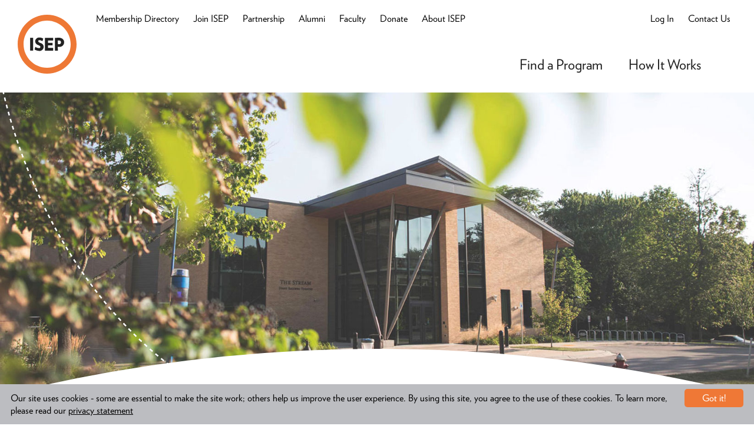

--- FILE ---
content_type: text/html; charset=utf-8
request_url: https://search.isepstudyabroad.org/Program/Detail/ea166104-ba95-46f9-8053-833007bcbb5e?ProgramTypeId=1
body_size: 527745
content:
<!DOCTYPE html>
<html class="no-js" lang="en" dir="ltr">
<head>
    
  <title>Study in the U.S.A. - Midwest - Edgewood University – ISEP Study Abroad</title>
  <link href="https://search.isepstudyabroad.org//Program/Detail/ea166104-ba95-46f9-8053-833007bcbb5e" rel="canonical" />
  <meta name="keywords" content="ISEP, Study Abroad, Program Finder" />
  <meta name="description" content="&lt;p&gt;Edgewood University offers more than 60 majors and more than 40 minors, plus opportunity for individualized programs and internships. With a facult... " />
  <meta property="og:site_name" content="Study in the U.S.A. - Midwest - Edgewood University – ISEP Study Abroad" />
  <meta property="og:title" content="Study in the U.S.A. - Midwest - Edgewood University – ISEP Study Abroad" />
  <meta property="og:description" content="&lt;p&gt;Edgewood University offers more than 60 majors and more than 40 minors, plus opportunity for individualized programs and internships. With a facult... " />
  <meta property="og:url" content="https://search.isepstudyabroad.org//Program/Detail/ea166104-ba95-46f9-8053-833007bcbb5e" />
  <meta property="og:type" content="Article"/>
  <meta property="og:image" content="https://search.isepstudyabroad.org/Content/Images/favicons/og-image.png" />
  <meta name="twitter:card" content="Summary" />
  <meta name="twitter:title" content="Study in the U.S.A. - Midwest - Edgewood University – ISEP Study Abroad" />
  <meta name="twitter:description" content="&lt;p&gt;Edgewood University offers more than 60 majors and more than 40 minors, plus opportunity for individualized programs and internships. With a facult... " />
  <meta name="twitter:creator" content="@" />
  <meta name="twitter:image:src" content="https://search.isepstudyabroad.org/Content/Images/favicons/og-image.png"/>
  <meta name="twitter:domain" content="https://search.isepstudyabroad.org//" />

    
    <link rel="apple-touch-icon" sizes="57x57" href="/Content/icons/apple-icon-57x57.png">
    <link rel="apple-touch-icon" sizes="60x60" href="/Content/icons/apple-icon-60x60.png">
    <link rel="apple-touch-icon" sizes="72x72" href="/Content/icons/apple-icon-72x72.png">
    <link rel="apple-touch-icon" sizes="76x76" href="/Content/icons/apple-icon-76x76.png">
    <link rel="apple-touch-icon" sizes="114x114" href="/Content/icons/apple-icon-114x114.png">
    <link rel="apple-touch-icon" sizes="120x120" href="/Content/icons/apple-icon-120x120.png">
    <link rel="apple-touch-icon" sizes="144x144" href="/Content/icons/apple-icon-144x144.png">
    <link rel="apple-touch-icon" sizes="152x152" href="/Content/icons/apple-icon-152x152.png">
    <link rel="apple-touch-icon" sizes="180x180" href="/Content/icons/apple-icon-180x180.png">
    <link rel="icon" type="image/png" sizes="192x192" href="/Content/icons/android-icon-192x192.png">
    <link rel="icon" type="image/png" sizes="32x32" href="/Content/icons/favicon-32x32.png">
    <link rel="icon" type="image/png" sizes="96x96" href="/Content/icons/favicon-96x96.png">
    <link rel="icon" type="image/png" sizes="16x16" href="/Content/icons/favicon-16x16.png">
    <link rel="manifest" href="/Content/icons/manifest.json">
    <meta name="msapplication-TileColor" content="#ffffff">
    <meta name="msapplication-TileImage" content="/Content/icons/ms-icon-144x144.png">
    <meta name="theme-color" content="#ffffff">

    <meta charset="utf-8">
    
  

    


    <meta content="width=device-width, initial-scale=1.0" name="viewport" />

    
    
    
    
    
    
    
    

    
    
    
    
    

    <script type="application/ld+json">
        {
        "@context": "http://schema.org",
        "@type": "Organization",
        "name": "International Student Exchange Programs",
        "url": "https://search.isepstudyabroad.org//",
        "logo": "https://search.isepstudyabroad.org/Content/Images/favicons/app-icon.png",
        "sameAs": [
        "",
        "https://twitter.com/"
        ]
        }
    </script>


        <!-- Global site tag (gtag.js) - Google Analytics -->
    <script async src="https://www.googletagmanager.com/gtag/js?id=UA-3906628-3"></script>
    <script>
        window.dataLayer = window.dataLayer || [];
        function gtag() { dataLayer.push(arguments); }
        gtag('js', new Date());
        gtag('config', 'UA-3906628-3');
    </script>
    <script type="text/javascript">
        var _ss = _ss || [];
        _ss.push(['_setDomain', 'https://koi-3QNEGPXN5S.marketingautomation.services/net']);
        _ss.push(['_setAccount', 'KOI-41GJM0S9QG']);
        _ss.push(['_trackPageView']);
        (function () {
            var ss = document.createElement('script');
            ss.type = 'text/javascript'; ss.async = true;
            ss.src = ('https:' == document.location.protocol ? 'https://' : 'http://') + 'koi-3QNEGPXN5S.marketingautomation.services/client/ss.js?ver=1.1.1';
            var scr = document.getElementsByTagName('script')[0];
            scr.parentNode.insertBefore(ss, scr);
        })();
    </script>
    <!-- Hotjar Tracking Code for https://search.isepstudyabroad.org -->
    <script>(function (h, o, t, j, a, r) { h.hj = h.hj || function () { (h.hj.q = h.hj.q || []).push(arguments) }; h._hjSettings = { hjid: 2653614, hjsv: 6 }; a = o.getElementsByTagName('head')[0]; r = o.createElement('script'); r.async = 1; r.src = t + h._hjSettings.hjid + j + h._hjSettings.hjsv; a.appendChild(r); })(window, document, 'https://static.hotjar.com/c/hotjar-', '.js?sv=');</script>


    <link href="https://search.isepstudyabroad.org/Content/Images/favicons/favicon.ico" rel="shortcut icon" type="image/x-icon" />

    <meta content="FIXME SMARTPHONE ICON NAME" name="apple-mobile-web-app-title" />
    <link href="https://search.isepstudyabroad.org/Content/Images/favicons/app-icon.png" rel="apple-touch-icon" />

    <link href="https://search.isepstudyabroad.org/Content/Images/favicons/app-icon.png" rel="icon" sizes="196x196" />
    <meta content="authenticity_token" name="csrf-param" />
    <meta content="AhqYRUapLC0W6TZV09tuhMtjyMRqN9hbrISPqmVFqW7moQCx5ciRRpuwtWiVmCDmJoz8mnsezDu6+1IBSIINYg==" name="csrf-token" />
    <!--[if lte IE 8]><%= stylesheet_link_tag "ie8", media:"all" %><![endif]-->
    <!--[if gte IE 9]><!-->
        <link href="/Content/css/bootstrap.min.css" media="all" rel="stylesheet" />
        <link href="/Content/css/global-blessed1.css" media="all" rel="stylesheet" />
        <link href="/Content/css/googleMapWindow.css" media="all" rel="stylesheet" />
        <link href="/Content/css/font-awesome.css" media="all" rel="stylesheet" />
        <link href="/Content/css/CountryDetail.css" media="all" rel="stylesheet" />
        <link href="/Content/css/Dashboard.css" media="all" rel="stylesheet" />
        <link href="/Content/css/NotUsed.css" media="all" rel="stylesheet" />
        <link href="/Content/css/ApplicationDetail.css" media="all" rel="stylesheet" />
        <link href="/Content/css/ProgramCard.css" media="all" rel="stylesheet" />
        <link href="/Content/css/ProgramDetail.css" media="all" rel="stylesheet" />
        <link href="/Content/css/ProgramList.css" media="all" rel="stylesheet" />
        <link href="/Content/css/ProgramMap.css" media="all" rel="stylesheet" />
        <link href="/Content/css/ProgramSearch.css" media="all" rel="stylesheet" />
        <link href="/Content/css/ProgressBar.css" media="all" rel="stylesheet" />
        <link href="/Content/css/RecommendedFlag.css" media="all" rel="stylesheet" />
        <link href="/Content/css/Shared.css" media="all" rel="stylesheet" />
        <link href="/Content/css/Star.css" media="all" rel="stylesheet" />
        <link href="/Content/css/Strata.css" media="all" rel="stylesheet" />
        <link href="/Content/css/Student.css" media="all" rel="stylesheet" />
        <link href="/Content/css/Invoice.css" media="all" rel="stylesheet" />
        <link href="/Content/css/UniversityDetail.css" media="all" rel="stylesheet" />
        <link href="/Content/css/ApplicationCard.css" media="all" rel="stylesheet" />
        <link href="/Content/css/lightbox.css" media="all" rel="stylesheet" />
        <link href="/Content/css/Header.css" media="all" rel="stylesheet" />
        <link href="/Content/css/gdpr-style.css" media="all" rel="stylesheet" />
    <!--<![endif]-->
    <script type="text/javascript" src="/Scripts/modernizr-3.3.1.js"></script>
        <link rel="stylesheet" type="text/css" href="/assets/fonts.css" />


    
    <link href="https://cdnjs.cloudflare.com/ajax/libs/toastr.js/2.1.4/toastr.min.css" rel="stylesheet" />
    <script src="/Scripts/jquery-1.10.2.min.js"></script>
    <script src="https://cdn.datatables.net/1.10.25/js/jquery.dataTables.min.js"></script>
    <script src="https://cdn.datatables.net/1.10.25/js/dataTables.bootstrap.min.js"></script>
	 <script src="https://cdnjs.cloudflare.com/ajax/libs/toastr.js/2.1.4/toastr.min.js"></script>
</head>
<body ng-app="isep">
	
	<div id="fb-root"></div>

	<div class="SkipLinks">
    <ul>
        <li>
            <a href="#nav">Skip to navigation</a>
        </li>
        <li>
            <a href="#main">Skip to main content</a>
        </li>
        <li>
            <a href="#footer">Skip to footer</a>
        </li>
    </ul>
</div>


	<div role="banner">
		<div id="header" class="Header -{{type}} -normal fixed-z-index" window-resize>
  <div class="layout-header">
    <div class="Header-table">
      <div class="Header-logo-wrap -left">
        
        <a class="Header-logo -scheme-yellow -print-button" href="https://www.isepstudyabroad.org/">
          <span class="u-vh">ISEP</span>
                              <svg version="1.1" xmlns="http://www.w3.org/2000/svg" xmlns:xlink="http://www.w3.org/1999/xlink" viewBox="0 0 110 110" aria-hidden="true">
                        <g class="text">
                            <path d="M77 48.070c-0.305-0.026-0.659-0.040-1.017-0.040s-0.713 0.015-1.063 0.044l0.046 6.927h1.65c0.232 0.053 0.498 0.084 0.771 0.084 1.974 0 3.575-1.601 3.575-3.575 0-0.030-0-0.059-0.001-0.089-0.006-1.875-1.53-3.395-3.41-3.395-0.194 0-0.385 0.016-0.57 0.047zM77 59.895c-0.305 0.029-0.659 0.045-1.017 0.045s-0.713-0.016-1.063-0.048l0.045 7.153h-5.5v-23.76c2.475 0 4.675-0.44 6.71-0.44 6.93 0 10.615 3.685 10.615 8.47 0.001 0.044 0.001 0.097 0.001 0.15 0 4.708-3.817 8.525-8.525 8.525-0.447 0-0.886-0.034-1.314-0.101z"></path>
                            <path d="M50.985 66.99v-23.925h15.18v5.115h-9.57v4.235h8.69v4.84h-8.69v4.675h9.57v5.060h-15.18z"></path>
                            <path d="M39.71 67.43c-2.702-0.035-5.622-0.955-8.098-2.515l1.388-5.020c1.726 1.37 4.104 2.292 6.694 2.365 0.182 0.046 0.371 0.072 0.568 0.072 1.185 0 2.145-0.96 2.145-2.145 0-0.025-0-0.051-0.001-0.076 0-1.206-0.66-2.141-4.235-3.571-3.177-0.819-5.506-3.651-5.555-7.035 0.232-3.918 3.462-7.003 7.413-7.003 0.354 0 0.701 0.025 1.041 0.073 2.421-0 4.752 0.716 6.725 1.952l-1.539 4.974c-1.183-0.974-3.225-1.837-5.459-2.032-1.801-0.058-2.296 0.822-2.296 2.032s1.21 2.145 4.235 3.355c3.333 0.727 5.802 3.646 5.83 7.147-0.099 4.24-3.557 7.637-7.808 7.637-0.291 0-0.579-0.016-0.862-0.047z"></path>
                            <path d="M23.265 43.065h5.61v23.925h-5.61v-23.925z"></path>
                        </g>
                        <path class="outline" d="M55 11c-24.301 0-44 19.699-44 44s19.699 44 44 44c24.301 0 44-19.699 44-44-0.215-24.212-19.786-43.784-43.979-44zM55 110c-30.376 0-55-24.624-55-55s24.624-55 55-55c30.376 0 55 24.624 55 55s-24.624 55-55 55z"></path>
                    </svg>

        </a>
        <a class="Header-logo -scheme-yellow -print-logo">
          <span class="u-vh">ISEP</span>
                              <svg version="1.1" xmlns="http://www.w3.org/2000/svg" xmlns:xlink="http://www.w3.org/1999/xlink" viewBox="0 0 110 110" aria-hidden="true">
                        <g class="text">
                            <path d="M77 48.070c-0.305-0.026-0.659-0.040-1.017-0.040s-0.713 0.015-1.063 0.044l0.046 6.927h1.65c0.232 0.053 0.498 0.084 0.771 0.084 1.974 0 3.575-1.601 3.575-3.575 0-0.030-0-0.059-0.001-0.089-0.006-1.875-1.53-3.395-3.41-3.395-0.194 0-0.385 0.016-0.57 0.047zM77 59.895c-0.305 0.029-0.659 0.045-1.017 0.045s-0.713-0.016-1.063-0.048l0.045 7.153h-5.5v-23.76c2.475 0 4.675-0.44 6.71-0.44 6.93 0 10.615 3.685 10.615 8.47 0.001 0.044 0.001 0.097 0.001 0.15 0 4.708-3.817 8.525-8.525 8.525-0.447 0-0.886-0.034-1.314-0.101z"></path>
                            <path d="M50.985 66.99v-23.925h15.18v5.115h-9.57v4.235h8.69v4.84h-8.69v4.675h9.57v5.060h-15.18z"></path>
                            <path d="M39.71 67.43c-2.702-0.035-5.622-0.955-8.098-2.515l1.388-5.020c1.726 1.37 4.104 2.292 6.694 2.365 0.182 0.046 0.371 0.072 0.568 0.072 1.185 0 2.145-0.96 2.145-2.145 0-0.025-0-0.051-0.001-0.076 0-1.206-0.66-2.141-4.235-3.571-3.177-0.819-5.506-3.651-5.555-7.035 0.232-3.918 3.462-7.003 7.413-7.003 0.354 0 0.701 0.025 1.041 0.073 2.421-0 4.752 0.716 6.725 1.952l-1.539 4.974c-1.183-0.974-3.225-1.837-5.459-2.032-1.801-0.058-2.296 0.822-2.296 2.032s1.21 2.145 4.235 3.355c3.333 0.727 5.802 3.646 5.83 7.147-0.099 4.24-3.557 7.637-7.808 7.637-0.291 0-0.579-0.016-0.862-0.047z"></path>
                            <path d="M23.265 43.065h5.61v23.925h-5.61v-23.925z"></path>
                        </g>
                        <path class="outline" d="M55 11c-24.301 0-44 19.699-44 44s19.699 44 44 44c24.301 0 44-19.699 44-44-0.215-24.212-19.786-43.784-43.979-44zM55 110c-30.376 0-55-24.624-55-55s24.624-55 55-55c30.376 0 55 24.624 55 55s-24.624 55-55 55z"></path>
                    </svg>

        </a>
      </div>
      <div class="Header-cell -right">
        <div ng-switch="type">
          <!--Desktop Content-->
          <div class="Header-desktopContent">
            <div class="header-left-membership" >
    <ul class="header-left-nav">
        <li class="header-left-item">
            <a class="header-left-link" href="https://www.isepstudyabroad.org/member-universities/">Membership Directory</a>
        </li>
        <li class="header-left-item">
            <a class="header-left-link" href="https://www.isepstudyabroad.org/join-isep/">Join ISEP</a>
        </li>
        <li class="header-left-item">
            <a class="header-left-link" href="https://www.isepstudyabroad.org/partner-with-isep/">Partnership</a>
        </li>
        <li class="header-left-item">
            <a class="header-left-link" href="https://www.isepstudyabroad.org/alumni/">Alumni</a>
        </li>
        <li class="header-left-item">
            <a class="header-left-link" href="https://www.isepstudyabroad.org/faculty-opportunities/">Faculty</a>
        </li>
        <li class="header-left-item">
            <a class="header-left-link" href="https://www.isepstudyabroad.org/donate/">Donate</a>
        </li>
        <li class="header-left-item">
            <a class="header-left-link" href="https://www.isepstudyabroad.org/about-isep/">About ISEP</a>
        </li>
    </ul>
</div>


            <div class="Header-userLinks">
              <div ng-controller="LoginModalCtrl as login">
  <div class="header-right">

    

    

      <a class="header-left-link" ng-if="login.UserLoaded == true" ng-cloak data-child="DesktopLoginContent" data-slide-toggle="true" href="#">
        <span class="btn-login-caption thin-label">Welcome,</span><span class="login-text"> {{ login.UserName }} </span>
      </a>
      <a class="header-left-link" ng-if="login.UserLoaded == false" ng-cloak ng-click="login.showLogin(this)">Log In</a>

    <a class="header-left-link" data-child="idContactUs" data-slide-toggle="true" href="#">
      <span class="btn-login-caption thin-label">Contact Us</span>
    </a>
  </div>

  


  <div class="HeaderHelp -desktop -login" data-id="DesktopLoginContent" data-active="false" style="right: 0px" >
    <button class="HeaderHelp-close -desktop Button -plain-text -white login-over" data-slide-toggle data-child="DesktopLoginContent">
      <span class="btn-login-caption-dropdown">Welcome,</span><span class="login-text-dropdown"> {{ login.UserName }} <svg xmlns="http://www.w3.org/2000/svg" xmlns:xlink="http://www.w3.org/1999/xlink" version="1.1" width="110" height="110" viewbox="0 0 110 110" class="icon" arai-hidden="true">
    <path d="M75.955 40.040l-35.915 35.915c-0.767 0.767-1.827 1.242-2.998 1.242-2.341 0-4.239-1.898-4.239-4.239 0-1.171 0.474-2.23 1.242-2.997l35.915-35.915c0.767-0.767 1.827-1.242 2.997-1.242 2.341 0 4.239 1.898 4.239 4.239 0 1.171-0.474 2.23-1.242 2.998z"></path>
    <path d="M69.96 75.955l-35.915-35.915c-0.767-0.767-1.242-1.827-1.242-2.998 0-2.341 1.898-4.239 4.239-4.239 1.171 0 2.23 0.474 2.998 1.242l35.915 35.915c0.767 0.767 1.242 1.827 1.242 2.997 0 2.341-1.898 4.239-4.239 4.239-1.171 0-2.23-0.474-2.997-1.242z"></path>
    <path d="M55 110c-30.376 0-55-24.624-55-55s24.624-55 55-55c30.376 0 55 24.624 55 55s-24.624 55-55 55zM55 8.47c-25.698 0-46.53 20.832-46.53 46.53s20.832 46.53 46.53 46.53c25.698 0 46.53-20.832 46.53-46.53-0.031-25.685-20.845-46.499-46.527-46.53z"></path>
</svg>
</span>

    </button>
    <div class="HeaderHelp-content text-left" x-ms-format-detection="none">
      <a class="HeaderHelp-link HeaderHelp-group login-text-dropdown" href="{{ login.dashboardUrl }}" ng-show="{{ login.showDashboardLink }}">Your Dashboard <svg xmlns="http://www.w3.org/2000/svg" xmlns:xlink="http://www.w3.org/1999/xlink" version="1.1" width="110" height="110" viewbox="0 0 110 110" class="HeaderHelp-icon icon" arai-hidden="true">
    <path d="M56.65 0c-30.376 0-55 24.624-55 55s24.624 55 55 55c30.376 0 55-24.624 55-55s-24.624-55-55-55zM56.65 101.31c-25.576 0-46.31-20.734-46.31-46.31s20.734-46.31 46.31-46.31c25.576 0 46.31 20.734 46.31 46.31-0.031 25.564-20.746 46.279-46.307 46.31z"></path>
    <path d="M55.495 32.615c-0.791 0.787-1.28 1.876-1.28 3.080s0.489 2.293 1.28 3.080l11.88 11.88h-33c-2.4 0-4.345 1.945-4.345 4.345s1.945 4.345 4.345 4.345h33l-11.88 12.155c-0.788 0.788-1.276 1.877-1.276 3.080 0 2.406 1.95 4.356 4.356 4.356 1.203 0 2.292-0.488 3.080-1.276l22.33-22.66-22.33-22.385c-0.787-0.791-1.876-1.28-3.080-1.28s-2.293 0.489-3.080 1.28z"></path>
</svg>
</a>
      <a class="HeaderHelp-link HeaderHelp-group login-text-dropdown" href="javascript:void(0)">
        <span ng-click="login.logout()">Log Out <svg xmlns="http://www.w3.org/2000/svg" xmlns:xlink="http://www.w3.org/1999/xlink" version="1.1" width="110" height="110" viewbox="0 0 110 110" class="HeaderHelp-icon icon" arai-hidden="true">
    <path d="M56.65 0c-30.376 0-55 24.624-55 55s24.624 55 55 55c30.376 0 55-24.624 55-55s-24.624-55-55-55zM56.65 101.31c-25.576 0-46.31-20.734-46.31-46.31s20.734-46.31 46.31-46.31c25.576 0 46.31 20.734 46.31 46.31-0.031 25.564-20.746 46.279-46.307 46.31z"></path>
    <path d="M55.495 32.615c-0.791 0.787-1.28 1.876-1.28 3.080s0.489 2.293 1.28 3.080l11.88 11.88h-33c-2.4 0-4.345 1.945-4.345 4.345s1.945 4.345 4.345 4.345h33l-11.88 12.155c-0.788 0.788-1.276 1.877-1.276 3.080 0 2.406 1.95 4.356 4.356 4.356 1.203 0 2.292-0.488 3.080-1.276l22.33-22.66-22.33-22.385c-0.787-0.791-1.876-1.28-3.080-1.28s-2.293 0.489-3.080 1.28z"></path>
</svg>
</span>
      </a>
    </div>
    <div class="Header-arch -help -login"></div>
  </div>

</div>

<div class="header-contact-us" data-id="idContactUs" data-active="false">
  
  <div class="contact-us-content -header-help">
    <a class="-white-link -underline -bold" data-slide-toggle data-child="idContactUs">Contact Us</a>
    <div class="-content-left -margin-top-10 -bold">
        <a class="-header-link" href="https://www.isepstudyabroad.org/team/">Meet Our Team</a>
        <a class="-header-link" href="https://www.isepstudyabroad.org/guides-and-tips/health-safety/emergencies-crisis-awareness/emergency-contact/">Emergency Contact</a>
        <a class="-header-link" href="https://www.isepstudyabroad.org/contact-us/">Send Us a Message</a>
        <a class="-header-link" href="https://www.isepstudyabroad.org/news-and-events/topic/advisories/">Travel Advisories</a>

        <div>
            <span>General Questions:</span>
            <div>
                <span class="-nowrap">Business Hours: <span class="-no-bold">M-F 9:00am - 5:00pm EST</span></span><br>
                <span>Phone: <span class="-no-bold">+1 (703) 504-9960</span></span><br>
                <span>Fax: <span class="-no-bold">+1 (703) 243-8070</span></span><br>
                <span data-email="info[at]isep.org">Email: <span class="-no-bold">info@isep.org</span></span>
            </div>
        </div>


    </div>

  </div>
  <div class="header-arch-bottom -contact-us"></div>
</div>




































              
            </div>

            <div class="Header-primaryRow">
              <ul class="header-nav">
    <li class="header-nav-menu">
        <span class="header-nav-menu-item">Find a Program </span>
        <div class="header-nav-menu-content">
            
            <div class="header-menu-col col-lg-12">
                <div class="header-menu-link -no-margin-header"><a href="https://www.isepstudyabroad.org/programs/">Explore Programs</a></div>

                <div class="header-menu-link -no-bold"><a href="https://www.isepstudyabroad.org/programs/program-types-and-deadlines/isep-exchange/">ISEP Exchange</a></div>
                <div class="header-menu-link -no-bold"><a href="https://www.isepstudyabroad.org/isepdirect/">ISEP Direct</a></div>
                <div class="header-menu-link -no-bold"><a href="https://www.isepstudyabroad.org/summer/">Summer Programs</a></div>
                <div class="header-menu-link -no-bold"><a href="https://www.isepstudyabroad.org/january/">January Programs</a></div>
                <div class="header-menu-link -no-bold"><a href="https://www.isepstudyabroad.org/programs/intern-abroad/full-time-internships/">Intern Abroad</a></div>
                <div class="header-menu-link -no-bold"><a href="https://www.isepstudyabroad.org/identity-abroad/">Identity Abroad</a></div>
            </div>
            <div class="header-menu-col">
                <div class="header-menu-link -no-margin-header"><a href="https://www.isepstudyabroad.org/regions/">Programs by Region</a></div>
                <div class="header-menu-link -no-bold"><a href="https://www.isepstudyabroad.org/programs/top-cities/">Top Cities</a></div>
                <div class="header-menu-link -no-bold"><a href="https://www.isepstudyabroad.org/africa/">Africa & The Middle East</a></div>
                <div class="header-menu-link -no-bold"><a href="https://www.isepstudyabroad.org/asia/">Asia</a></div>
                <div class="header-menu-link -no-bold"><a href="https://www.isepstudyabroad.org/oceania/">Australia, New Zealand & Oceania</a></div>
                <div class="header-menu-link -no-bold"><a href="https://www.isepstudyabroad.org/europe/">Europe</a></div>
                <div class="header-menu-link -no-bold"><a href="https://www.isepstudyabroad.org/latin-america/">Latin America</a></div>
                <div class="header-menu-link -no-bold"><a href="https://www.isepstudyabroad.org/united-states/">United States & Canada</a></div>
            </div>
            <div class="header-menu-col">
                <div class="header-menu-link -no-margin-header"><a href="https://www.isepstudyabroad.org/programs/by-field-of-study">Programs by Field of Study</a></div>
                <div class="header-menu-link  -no-bold"><a href="https://www.isepstudyabroad.org/programs/by-field-of-study/animal-science-agriculture-programs">Animal Science & Agriculture</a></div>
                <div class="header-menu-link  -no-bold"><a href="https://www.isepstudyabroad.org/programs/by-field-of-study/architecture-design-programs">Architecture & Design</a></div>
                <div class="header-menu-link  -no-bold"><a href="https://www.isepstudyabroad.org/programs/by-field-of-study/business-and-marketing-programs">Business & Marketing</a></div>
                <div class="header-menu-link  -no-bold"><a href="https://www.isepstudyabroad.org/programs/by-field-of-study/communication-media-and-film-studies-programs">Communication, Media, & Film Studies</a></div>
                <div class="header-menu-link  -no-bold"><a href="https://www.isepstudyabroad.org/programs/by-field-of-study/criminal-justice-criminology-programs">Criminal Justice & Criminology</a></div>
                <div class="header-menu-link  -no-bold"><a href="https://www.isepstudyabroad.org/programs/by-field-of-study/education-and-teaching-practicum-programs">Education & Teaching Practicum</a></div>
                <div class="header-menu-link  -no-bold"><a href="https://www.isepstudyabroad.org/programs/by-field-of-study/engineering-and-computer-science-programs">Engineering & Computer Science</a></div>
                <div class="header-menu-link  -no-bold"><a href="https://www.isepstudyabroad.org/programs/by-field-of-study/environmental-sustainability-programs">Environmental Science, Environmental Studies, & Sustainability</a></div>
                <div class="header-menu-link  -no-bold"><a href="https://www.isepstudyabroad.org/programs/by-field-of-study/french-language-culture-literature-programs">French Language, Culture, & Literature</a></div>
                <div class="header-menu-link  -no-bold"><a href="https://www.isepstudyabroad.org/programs/by-field-of-study/history-programs">History</a></div>
                <div class="header-menu-link  -no-bold"><a href="https://www.isepstudyabroad.org/programs/language">Language Programs</a></div>
                <div class="header-menu-link  -no-bold"><a href="https://www.isepstudyabroad.org/programs/by-field-of-study/nursing-health-sciences-and-pre-health-professions-programs">Nursing, Health Sciences & Pre-Health Professions</a></div>
                <div class="header-menu-link  -no-bold"><a href="https://www.isepstudyabroad.org/programs/by-field-of-study/political-science-international-relations-and-global-studies-programs">Political Science, International Relations and Global Studies</a></div>
                <div class="header-menu-link  -no-bold"><a href="https://www.isepstudyabroad.org/programs/by-field-of-study/psychology-sociology-and-criminology-programs">Psychology & Sociology</a></div>
                <div class="header-menu-link  -no-bold"><a href="https://www.isepstudyabroad.org/programs/by-field-of-study/science-programs">Science</a></div>
                <div class="header-menu-link  -no-bold"><a href="https://www.isepstudyabroad.org/programs/by-field-of-study/spanish-programs">Spanish</a></div>
                <div class="header-menu-link  -no-bold"><a href="https://www.isepstudyabroad.org/programs/by-field-of-study/strategic-communications-and-journalism-programs">Strategic Communications & Journalism</a></div>
                <div class="header-menu-link  -no-bold"><a href="https://www.isepstudyabroad.org/programs/by-field-of-study/fine-art-programs">Theatre, Music, Dance, & Fine Art</a></div>
            </div>
            <div class="-clear-header -align-center">
                
                <div class="header-menu-col"><a class="Button -orange -small-header " href="/FindAProgram/">Start a Search</a></div>
                <div class="header-menu-col"><a class="Button -orange -small-header " href="https://www.isepstudyabroad.org/connect-with-isep/">Connect with ISEP</a> </div>
            </div>

        </div>

    </li>
    <li class="header-nav-menu">
        <span class="header-nav-menu-item">How It Works</span>
        <div class="header-nav-menu-content" style="padding-right: 4px; ">
            <div class="header-menu-col" style="padding: 0px; ">
                <div class="header-menu-link -no-margin-header"><a href="https://www.isepstudyabroad.org/were-here-to-help">We're Here to Help</a></div>
                <div class="header-menu-link  -no-bold"><a href="https://www.isepstudyabroad.org/about-isep/isep-promise">ISEP's Promise</a></div>
            </div>
            <div class="header-menu-col">
                <div class="header-menu-link -no-margin-header"><a href="https://www.isepstudyabroad.org/steps-to-get-started/">Steps to Get Started</a></div>
                <div class="header-menu-link -no-bold"><a href="https://www.isepstudyabroad.org/planning/how-to-apply">How to Apply</a></div>
                <div class="header-menu-link -no-bold"><a href="https://www.isepstudyabroad.org/steps-to-get-started/choosing-the-right-program/">How to Find the Right Program</a></div>
                
                <div class="header-menu-link -no-bold"><a href="https://www.isepstudyabroad.org/programs/program-types-and-deadlines/">Program Types & Deadlines</a></div>
                <div class="header-menu-link -no-bold"><a href="https://www.isepstudyabroad.org/planning/finances/study-abroad-scholarships">ISEP Scholarships</a></div>

                <div class="header-menu-link -no-margin-header"><a href="https://www.isepstudyabroad.org/before-you-go-abroad/">Before You Go</a></div>
            </div>
            <div class="header-menu-col">
                <div class="header-menu-link -no-margin-header"><a href="https://www.isepstudyabroad.org/while-you-are-abroad/">While You Are Abroad</a></div>
                <div class="header-menu-link  -no-bold"><a href="https://www.isepstudyabroad.org/while-you-are-abroad/resources-for-diversity-inclusion">Diversity, Inclusion & Accessibility Abroad</a></div>
                <div class="header-menu-link  -no-bold"><a href="https://www.isepstudyabroad.org/while-you-are-abroad/health-and-safety">Health, Safety, & Risk Management</a></div>
            </div>
            <div class="header-menu-col">
                <div class="header-menu-link -no-margin-header"><a href="https://www.isepstudyabroad.org/returning-home/">Returning Home</a></div>
                <div class="header-menu-link  -no-bold"><a href="https://www.isepstudyabroad.org/alumni">Join the ISEP Alumni Association</a></div>
            </div>

            <div class="-clear-header" style=" white-space: nowrap; overflow: hidden; width: 328px;">
                <div class="header-menu-col" style="width: 145px"><a class="Button -orange -small-header " href="/FindAProgram/">Start a Search</a></div>
                
                <div class="header-menu-col"><a class="Button -orange -small-header" href="https://www.isepstudyabroad.org/connect-with-isep/">Connect with ISEP</a> </div>
                
            </div>
        </div>
    </li>

</ul>


              
            </div>
            

<div ng-controller="SavedProgramsCtrl as savedPrograms" ng-cloak ng-show="savedPrograms.userLoggedIn && false">
    <a class="Header-savedProgramsBtn Button -outlined" style="margin-top: 6px" href="/Dashboard/">Saved Programs ({{savedPrograms.savedProgramCount}})</a>
</div>
          </div>
          <!--End Desktop Content-->
          <!--Mobile Content-->
          <div class="Header-mobileContent login-mobile-content" >
              <div ng-controller="LoginModalCtrl as login" >

                  
                  

                      <a class="Header-loginBtn login-button thin-label  -black-header" ng-if="login.UserLoaded == true" ng-cloak data-child="MobileLoginContent" data-slide-toggle="true" href="#">
                          <span class="login-text-name">Welcome,</span><span class="login-text-name"> {{ login.UserName }}</span>   
                          
                          
                      </a>
                      <a class="header-search-icon header-left-link ng-isolate-scope" href="#" data-child="idTopSearchMobile" data-slide-toggle="true" data-active-content="X">
                          <i class="fa fa-search -fa-black"></i>
                      </a>
                      <a class="Header-loginBtn login-button thin-label" ng-if="login.UserLoaded == false" ng-cloak ng-click="login.showLogin(this)"><span class="-black-header">Log In </span></a>

                  <div class="HeaderHelp mobile-login-content -login" data-id="MobileLoginContent" data-active="false">
                      <button class="HeaderHelp-close -desktop Button -plain-text -white login-over" data-slide-toggle data-child="MobileLoginContent">
                          <span class="btn-login-caption-dropdown">Welcome,</span><span class="login-text-dropdown"> {{ login.UserName }} <svg xmlns="http://www.w3.org/2000/svg" xmlns:xlink="http://www.w3.org/1999/xlink" version="1.1" width="110" height="110" viewbox="0 0 110 110" class="icon" arai-hidden="true">
    <path d="M75.955 40.040l-35.915 35.915c-0.767 0.767-1.827 1.242-2.998 1.242-2.341 0-4.239-1.898-4.239-4.239 0-1.171 0.474-2.23 1.242-2.997l35.915-35.915c0.767-0.767 1.827-1.242 2.997-1.242 2.341 0 4.239 1.898 4.239 4.239 0 1.171-0.474 2.23-1.242 2.998z"></path>
    <path d="M69.96 75.955l-35.915-35.915c-0.767-0.767-1.242-1.827-1.242-2.998 0-2.341 1.898-4.239 4.239-4.239 1.171 0 2.23 0.474 2.998 1.242l35.915 35.915c0.767 0.767 1.242 1.827 1.242 2.997 0 2.341-1.898 4.239-4.239 4.239-1.171 0-2.23-0.474-2.997-1.242z"></path>
    <path d="M55 110c-30.376 0-55-24.624-55-55s24.624-55 55-55c30.376 0 55 24.624 55 55s-24.624 55-55 55zM55 8.47c-25.698 0-46.53 20.832-46.53 46.53s20.832 46.53 46.53 46.53c25.698 0 46.53-20.832 46.53-46.53-0.031-25.685-20.845-46.499-46.527-46.53z"></path>
</svg>
</span>

                      </button>
                      <div class="HeaderHelp-content text-left" x-ms-format-detection="none">
                          <a class="HeaderHelp-link HeaderHelp-group login-text-dropdown" href="/Dashboard/">Your Dashboard <svg xmlns="http://www.w3.org/2000/svg" xmlns:xlink="http://www.w3.org/1999/xlink" version="1.1" width="110" height="110" viewbox="0 0 110 110" class="HeaderHelp-icon icon" arai-hidden="true">
    <path d="M56.65 0c-30.376 0-55 24.624-55 55s24.624 55 55 55c30.376 0 55-24.624 55-55s-24.624-55-55-55zM56.65 101.31c-25.576 0-46.31-20.734-46.31-46.31s20.734-46.31 46.31-46.31c25.576 0 46.31 20.734 46.31 46.31-0.031 25.564-20.746 46.279-46.307 46.31z"></path>
    <path d="M55.495 32.615c-0.791 0.787-1.28 1.876-1.28 3.080s0.489 2.293 1.28 3.080l11.88 11.88h-33c-2.4 0-4.345 1.945-4.345 4.345s1.945 4.345 4.345 4.345h33l-11.88 12.155c-0.788 0.788-1.276 1.877-1.276 3.080 0 2.406 1.95 4.356 4.356 4.356 1.203 0 2.292-0.488 3.080-1.276l22.33-22.66-22.33-22.385c-0.787-0.791-1.876-1.28-3.080-1.28s-2.293 0.489-3.080 1.28z"></path>
</svg>
</a>
                          <a class="HeaderHelp-link HeaderHelp-group login-text-dropdown" href="javascript:void(0)">
                              <span ng-click="login.logout()">Log Out <svg xmlns="http://www.w3.org/2000/svg" xmlns:xlink="http://www.w3.org/1999/xlink" version="1.1" width="110" height="110" viewbox="0 0 110 110" class="HeaderHelp-icon icon" arai-hidden="true">
    <path d="M56.65 0c-30.376 0-55 24.624-55 55s24.624 55 55 55c30.376 0 55-24.624 55-55s-24.624-55-55-55zM56.65 101.31c-25.576 0-46.31-20.734-46.31-46.31s20.734-46.31 46.31-46.31c25.576 0 46.31 20.734 46.31 46.31-0.031 25.564-20.746 46.279-46.307 46.31z"></path>
    <path d="M55.495 32.615c-0.791 0.787-1.28 1.876-1.28 3.080s0.489 2.293 1.28 3.080l11.88 11.88h-33c-2.4 0-4.345 1.945-4.345 4.345s1.945 4.345 4.345 4.345h33l-11.88 12.155c-0.788 0.788-1.276 1.877-1.276 3.080 0 2.406 1.95 4.356 4.356 4.356 1.203 0 2.292-0.488 3.080-1.276l22.33-22.66-22.33-22.385c-0.787-0.791-1.876-1.28-3.080-1.28s-2.293 0.489-3.080 1.28z"></path>
</svg>
</span>
                          </a>
                      </div>
                      <div class="Header-arch -help -login"></div>
                  </div>


                  <!--end logCtrl-->
              </div>
            <!--end login-mobile-content-->
          </div>
          
<div class="Header-mobileContent">
  
  <a class="Header-menuToggle -open Button -outlined -default" data-child="TopMobileMenu" data-slide-toggle="true" href="#"><svg xmlns="http://www.w3.org/2000/svg" xmlns:xlink="http://www.w3.org/1999/xlink" version="1.1" width="94" height="110" viewbox="0 0 94 110" class="icon" arai-hidden="true">
    <path d="M94.286 82.5v7.857q0 1.596-1.166 2.762t-2.762 1.166h-86.429q-1.596 0-2.762-1.166t-1.166-2.762v-7.857q0-1.596 1.166-2.762t2.762-1.166h86.429q1.596 0 2.762 1.166t1.166 2.762zM94.286 51.071v7.857q0 1.596-1.166 2.762t-2.762 1.166h-86.429q-1.596 0-2.762-1.166t-1.166-2.762v-7.857q0-1.596 1.166-2.762t2.762-1.166h86.429q1.596 0 2.762 1.166t1.166 2.762zM94.286 19.643v7.857q0 1.596-1.166 2.762t-2.762 1.166h-86.429q-1.596 0-2.762-1.166t-1.166-2.762v-7.857q0-1.596 1.166-2.762t2.762-1.166h86.429q1.596 0 2.762 1.166t1.166 2.762z"></path>
</svg>
 Menu </a>


  <div class="Header-mobileMenu" data-id="TopMobileMenu" data-active="false">
    <div class="Header-mobileMenu-content">
      <div class="layout-wide-mobile">
        
        
        <a class="Header-menuToggle -close Button -outlined -white" data-child="TopMobileMenu" data-slide-toggle="true" href="#"><svg xmlns="http://www.w3.org/2000/svg" xmlns:xlink="http://www.w3.org/1999/xlink" version="1.1" width="110" height="110" viewbox="0 0 110 110" class="Header-mobileMenu-close icon" arai-hidden="true">
    <path d="M75.955 40.040l-35.915 35.915c-0.767 0.767-1.827 1.242-2.998 1.242-2.341 0-4.239-1.898-4.239-4.239 0-1.171 0.474-2.23 1.242-2.997l35.915-35.915c0.767-0.767 1.827-1.242 2.997-1.242 2.341 0 4.239 1.898 4.239 4.239 0 1.171-0.474 2.23-1.242 2.998z"></path>
    <path d="M69.96 75.955l-35.915-35.915c-0.767-0.767-1.242-1.827-1.242-2.998 0-2.341 1.898-4.239 4.239-4.239 1.171 0 2.23 0.474 2.998 1.242l35.915 35.915c0.767 0.767 1.242 1.827 1.242 2.997 0 2.341-1.898 4.239-4.239 4.239-1.171 0-2.23-0.474-2.997-1.242z"></path>
    <path d="M55 110c-30.376 0-55-24.624-55-55s24.624-55 55-55c30.376 0 55 24.624 55 55s-24.624 55-55 55zM55 8.47c-25.698 0-46.53 20.832-46.53 46.53s20.832 46.53 46.53 46.53c25.698 0 46.53-20.832 46.53-46.53-0.031-25.685-20.845-46.499-46.527-46.53z"></path>
</svg>
Close</a>

        <div class="-content-left">

          <ul class="HeaderNav">
            <li class="HeaderNav-item header-nav-item-mobile ">
              <a class="HeaderNav-link" href="#" data-child="idFindProgram" data-slide-toggle="true" data-active-content="Find a Program &lt;svg xmlns=&quot;http://www.w3.org/2000/svg&quot; xmlns:xlink=&quot;http://www.w3.org/1999/xlink&quot; version=&quot;1.1&quot; width=&quot;110&quot; height=&quot;110&quot; viewbox=&quot;0 0 110 110&quot; class=&quot;Header-mobileMenu-close icon&quot; arai-hidden=&quot;true&quot;&gt;
    &lt;path d=&quot;M75.955 40.040l-35.915 35.915c-0.767 0.767-1.827 1.242-2.998 1.242-2.341 0-4.239-1.898-4.239-4.239 0-1.171 0.474-2.23 1.242-2.997l35.915-35.915c0.767-0.767 1.827-1.242 2.997-1.242 2.341 0 4.239 1.898 4.239 4.239 0 1.171-0.474 2.23-1.242 2.998z&quot;&gt;&lt;/path&gt;
    &lt;path d=&quot;M69.96 75.955l-35.915-35.915c-0.767-0.767-1.242-1.827-1.242-2.998 0-2.341 1.898-4.239 4.239-4.239 1.171 0 2.23 0.474 2.998 1.242l35.915 35.915c0.767 0.767 1.242 1.827 1.242 2.997 0 2.341-1.898 4.239-4.239 4.239-1.171 0-2.23-0.474-2.997-1.242z&quot;&gt;&lt;/path&gt;
    &lt;path d=&quot;M55 110c-30.376 0-55-24.624-55-55s24.624-55 55-55c30.376 0 55 24.624 55 55s-24.624 55-55 55zM55 8.47c-25.698 0-46.53 20.832-46.53 46.53s20.832 46.53 46.53 46.53c25.698 0 46.53-20.832 46.53-46.53-0.031-25.685-20.845-46.499-46.527-46.53z&quot;&gt;&lt;/path&gt;
&lt;/svg&gt;
">Find a Program</a>
              <div class="header-nav-sub-menu" data-id="idFindProgram" data-active="false">
                <div class="sub-menu-content">
                    <div class="header-menu-col-mobile">
                        <div class="header-menu-link -no-margin-header -bold"><a href="https://www.isepstudyabroad.org/programs/">Explore Programs</a></div>
                        <div class="header-menu-link"><a href="https://www.isepstudyabroad.org/programs/program-types-and-deadlines/isep-exchange/">ISEP Exchange</a></div>
                        <div class="header-menu-link"><a href="https://www.isepstudyabroad.org/isepdirect/">ISEP Direct</a></div>
                        <div class="header-menu-link"><a href="https://www.isepstudyabroad.org/summer/">Summer Programs</a></div>
                        <div class="header-menu-link"><a href="https://www.isepstudyabroad.org/january/">January Programs</a></div>
                        <div class="header-menu-link"><a href="https://www.isepstudyabroad.org/programs/intern-abroad/full-time-internships/">Intern Abroad</a></div>
                        <div class="header-menu-link"><a href="https://www.isepstudyabroad.org/identity-abroad/">Identity Abroad</a></div>



                        <div class="header-menu-link -no-margin-header -bold"><a href="https://www.isepstudyabroad.org/regions/">Programs by Region</a></div>
                        <div class="header-menu-link"><a href="https://www.isepstudyabroad.org/programs/top-cities/">Top Cities</a></div>
                        <div class="header-menu-link"><a href="https://www.isepstudyabroad.org/africa/">Africa & The Middle East</a></div>
                        <div class="header-menu-link"><a href="https://www.isepstudyabroad.org/asia/">Asia</a></div>
                        <div class="header-menu-link"><a href="https://www.isepstudyabroad.org/oceania/">Australia, New Zealand & Oceania</a></div>
                        <div class="header-menu-link"><a href="https://www.isepstudyabroad.org/europe/">Europe</a></div>
                        <div class="header-menu-link"><a href="https://www.isepstudyabroad.org/latin-america/">Latin America</a></div>
                        <div class="header-menu-link"><a href="https://www.isepstudyabroad.org/united-states/">United States & Canada</a></div>

                        <div class="header-menu-link -no-margin-header -bold"><a href="https://www.isepstudyabroad.org/programs/by-field-of-study">Programs by Field of Study</a></div>
                        <div class="header-menu-link"><a href="https://www.isepstudyabroad.org/programs/by-field-of-study/animal-science-agriculture-programs">Animal Science & Agriculture</a></div>
                        <div class="header-menu-link"><a href="https://www.isepstudyabroad.org/programs/by-field-of-study/architecture-design-programs">Architecture & Design</a></div>
                        <div class="header-menu-link"><a href="https://www.isepstudyabroad.org/programs/by-field-of-study/business-and-marketing-programs">Business & Marketing</a></div>
                        <div class="header-menu-link"><a href="https://www.isepstudyabroad.org/programs/by-field-of-study/communication-media-and-film-studies-programs">Communication, Media, & Film Studies</a></div>
                        <div class="header-menu-link"><a href="https://www.isepstudyabroad.org/programs/by-field-of-study/criminal-justice-criminology-programs">Criminal Justice & Criminology</a></div>
                        <div class="header-menu-link"><a href="https://www.isepstudyabroad.org/programs/by-field-of-study/education-and-teaching-practicum-programs">Education & Teaching Practicum</a></div>
                        <div class="header-menu-link"><a href="https://www.isepstudyabroad.org/programs/by-field-of-study/engineering-and-computer-science-programs">Engineering & Computer Science</a></div>
                        <div class="header-menu-link"><a href="https://www.isepstudyabroad.org/programs/by-field-of-study/environmental-sustainability-programs">Environmental Science, Environmental Studies, & Sustainability</a></div>
                        <div class="header-menu-link"><a href="https://www.isepstudyabroad.org/programs/by-field-of-study/french-language-culture-literature-programs">French Language, Culture, & Literature</a></div>
                        <div class="header-menu-link"><a href="https://www.isepstudyabroad.org/programs/by-field-of-study/history-programs">History</a></div>
                        <div class="header-menu-link"><a href="https://www.isepstudyabroad.org/programs/language">Language Programs</a></div>
                        <div class="header-menu-link"><a href="https://www.isepstudyabroad.org/programs/by-field-of-study/nursing-health-sciences-and-pre-health-professions-programs">Nursing, Health Sciences & Pre-Health Professions</a></div>
                        <div class="header-menu-link"><a href="https://www.isepstudyabroad.org/programs/by-field-of-study/political-science-international-relations-and-global-studies-programs">Political Science, International Relations and Global Studies</a></div>
                        <div class="header-menu-link"><a href="https://www.isepstudyabroad.org/programs/by-field-of-study/psychology-sociology-and-criminology-programs">Psychology & Sociology</a></div>
                        <div class="header-menu-link"><a href="https://www.isepstudyabroad.org/programs/by-field-of-study/science-programs">Science</a></div>
                        <div class="header-menu-link"><a href="https://www.isepstudyabroad.org/programs/by-field-of-study/spanish-programs">Spanish</a></div>
                        <div class="header-menu-link"><a href="https://www.isepstudyabroad.org/programs/by-field-of-study/strategic-communications-and-journalism-programs">Strategic Communications & Journalism</a></div>
                        <div class="header-menu-link"><a href="https://www.isepstudyabroad.org/programs/by-field-of-study/fine-art-programs">Theatre, Music, Dance, & Fine Art</a></div>

                        <div class="header-menu-link -no-margin-header -bold"><a class="Button -orange -small-header " href="/FindAProgram/">Start a Search</a></div>
                        
                        <div class="header-menu-link -no-margin-header -bold"><a class="Button -orange -small-header " href="https://www.isepstudyabroad.org/connect-with-isep/">Connect with ISEP</a></div>
                    </div>

                </div>
              </div>


            </li>
            <li class="HeaderNav-item header-nav-item-mobile">
              <a class="HeaderNav-link" href="#" data-child="idHowItWorks" data-slide-toggle="true" data-active-content="How It Works &lt;svg xmlns=&quot;http://www.w3.org/2000/svg&quot; xmlns:xlink=&quot;http://www.w3.org/1999/xlink&quot; version=&quot;1.1&quot; width=&quot;110&quot; height=&quot;110&quot; viewbox=&quot;0 0 110 110&quot; class=&quot;Header-mobileMenu-close icon&quot; arai-hidden=&quot;true&quot;&gt;
    &lt;path d=&quot;M75.955 40.040l-35.915 35.915c-0.767 0.767-1.827 1.242-2.998 1.242-2.341 0-4.239-1.898-4.239-4.239 0-1.171 0.474-2.23 1.242-2.997l35.915-35.915c0.767-0.767 1.827-1.242 2.997-1.242 2.341 0 4.239 1.898 4.239 4.239 0 1.171-0.474 2.23-1.242 2.998z&quot;&gt;&lt;/path&gt;
    &lt;path d=&quot;M69.96 75.955l-35.915-35.915c-0.767-0.767-1.242-1.827-1.242-2.998 0-2.341 1.898-4.239 4.239-4.239 1.171 0 2.23 0.474 2.998 1.242l35.915 35.915c0.767 0.767 1.242 1.827 1.242 2.997 0 2.341-1.898 4.239-4.239 4.239-1.171 0-2.23-0.474-2.997-1.242z&quot;&gt;&lt;/path&gt;
    &lt;path d=&quot;M55 110c-30.376 0-55-24.624-55-55s24.624-55 55-55c30.376 0 55 24.624 55 55s-24.624 55-55 55zM55 8.47c-25.698 0-46.53 20.832-46.53 46.53s20.832 46.53 46.53 46.53c25.698 0 46.53-20.832 46.53-46.53-0.031-25.685-20.845-46.499-46.527-46.53z&quot;&gt;&lt;/path&gt;
&lt;/svg&gt;
">How It Works</a>
              <div class="header-nav-sub-menu" data-id="idHowItWorks" data-active="false">
                <div class="sub-menu-content">
                    <div class="header-menu-col-mobile">
                        <div class="header-menu-link -no-margin-header -bold"><a href="https://www.isepstudyabroad.org/were-here-to-help">We're Here to Help</a></div>
                        <div class="header-menu-link"><a href="https://www.isepstudyabroad.org/about-isep/isep-promise">ISEP's Promise</a></div>

                        <div class="header-menu-link -no-margin-header -bold"><a href="https://www.isepstudyabroad.org/steps-to-get-started/">Steps to Get Started</a></div>

                        <div class="header-menu-link"><a href="https://www.isepstudyabroad.org/planning/how-to-apply">How to Apply</a></div>
                        <div class="header-menu-link"><a href="https://www.isepstudyabroad.org/steps-to-get-started/choosing-the-right-program/">How to Find the Right Program</a></div>
                        <div class="header-menu-link"><a href="https://www.isepstudyabroad.org/programs/program-types-and-deadlines/">Program Types & Deadlines</a></div>
                        <div class="header-menu-link"><a href="https://www.isepstudyabroad.org/planning/finances/study-abroad-scholarships">ISEP Scholarships</a></div>

                        <div class="header-menu-link -no-margin-header -bold"><a href="https://www.isepstudyabroad.org/before-you-go-abroad/">Before You Go</a></div>


                        <div class="header-menu-link -no-margin-header -bold"><a href="https://www.isepstudyabroad.org/while-you-are-abroad/">While You Are Abroad</a></div>
                        <div class="header-menu-link"><a href="https://www.isepstudyabroad.org/while-you-are-abroad/resources-for-diversity-inclusion">Diversity, Inclusion & Accessibility Abroad</a></div>
                        <div class="header-menu-link"><a href="https://www.isepstudyabroad.org/while-you-are-abroad/health-and-safety">Health, Safety, & Risk Management</a></div>
                        <div class="header-menu-link -no-margin-header -bold"><a href="https://www.isepstudyabroad.org/returning-home/">Returning Home</a></div>
                        <div class="header-menu-link"><a href="https://www.isepstudyabroad.org/alumni">Join the ISEP Alumni Association</a></div>

                        <div class="header-menu-link -no-margin-header -bold"><a class="Button -orange -small-header " href="/FindAProgram/">Start a Search</a></div>
                        
                        <div class="header-menu-link -no-margin-header -bold"><a class="Button -orange -small-header " href="https://www.isepstudyabroad.org/connect-with-isep/">Connect with ISEP</a></div>
                    </div>

                </div>
              </div>
            </li>
           
            <li class="HeaderNav-item header-nav-item-mobile">
              <a class="HeaderNav-link" href="https://www.isepstudyabroad.org/planning/how-to-apply/">Apply</a>
              
            </li>

            <li class="HeaderNav-item header-nav-item-mobile">
              <div class="header-nav-sub-menu -background-blue">
                <div class="sub-menu-content">
                    <div class="header-menu-col-mobile">
                        <div class="header-menu-link -no-margin-header"><a href="#" data-child="idContactUsMob" data-slide-toggle="true" data-active-content="Contact Us&nbsp;&nbsp;&lt;svg xmlns=&quot;http://www.w3.org/2000/svg&quot; xmlns:xlink=&quot;http://www.w3.org/1999/xlink&quot; version=&quot;1.1&quot; width=&quot;110&quot; height=&quot;110&quot; viewbox=&quot;0 0 110 110&quot; class=&quot;Header-mobileMenu-close icon&quot; arai-hidden=&quot;true&quot;&gt;
    &lt;path d=&quot;M75.955 40.040l-35.915 35.915c-0.767 0.767-1.827 1.242-2.998 1.242-2.341 0-4.239-1.898-4.239-4.239 0-1.171 0.474-2.23 1.242-2.997l35.915-35.915c0.767-0.767 1.827-1.242 2.997-1.242 2.341 0 4.239 1.898 4.239 4.239 0 1.171-0.474 2.23-1.242 2.998z&quot;&gt;&lt;/path&gt;
    &lt;path d=&quot;M69.96 75.955l-35.915-35.915c-0.767-0.767-1.242-1.827-1.242-2.998 0-2.341 1.898-4.239 4.239-4.239 1.171 0 2.23 0.474 2.998 1.242l35.915 35.915c0.767 0.767 1.242 1.827 1.242 2.997 0 2.341-1.898 4.239-4.239 4.239-1.171 0-2.23-0.474-2.997-1.242z&quot;&gt;&lt;/path&gt;
    &lt;path d=&quot;M55 110c-30.376 0-55-24.624-55-55s24.624-55 55-55c30.376 0 55 24.624 55 55s-24.624 55-55 55zM55 8.47c-25.698 0-46.53 20.832-46.53 46.53s20.832 46.53 46.53 46.53c25.698 0 46.53-20.832 46.53-46.53-0.031-25.685-20.845-46.499-46.527-46.53z&quot;&gt;&lt;/path&gt;
&lt;/svg&gt;
">Contact Us</a></div>
                        <div class="header-nav-sub-menu header-nav-sub-menu-lvl2" data-id="idContactUsMob" data-active="false">
                            <div class="sub-menu-content">
                                <div class="header-menu-col-mobile">

                                    <a class="-header-link -no-margin-header" href="https://www.isepstudyabroad.org/team/">Staff Directory</a>
                                    <a class="-header-link -no-margin-header" href="https://www.isepstudyabroad.org/contact-us/">Send Us a Message</a>
                                    <a class="-header-link -no-margin-header" href="https://www.isepstudyabroad.org/guides-and-tips/health-safety/emergencies-crisis-awareness/emergency-contact/">For Emergency</a>
                                    <a class="-header-link -no-margin-header" href="https://www.isepstudyabroad.org/news-and-events/topic/advisories/">Travel Advisories</a>

                                    <div class="-margin-top-10">
                                        <span>General Questions:</span>
                                        <div>
                                            <span class="-nowrap">Business Hours: <span class="-no-bold">M-F 9:00am - 5:00pm EST</span></span><br>
                                            <span>Phone: <span class="-no-bold">+1 (703) 243-8070</span></span><br>
                                            <span data-email="info[at]isep.org">Email: <span class="-no-bold">info@isep.org</span></span>
                                        </div>
                                    </div>

                                </div>
                            </div>
                        </div>

                        <div class="header-menu-link -no-margin-header"><a href="https://www.isepstudyabroad.org/member-universities/">Membership Directory</a></div>
                        <div class="header-menu-link -no-margin-header"><a href="https://www.isepstudyabroad.org/join-isep/">Join ISEP</a></div>
                        <div class="header-menu-link -no-margin-header"><a href="https://www.isepstudyabroad.org/partner-with-isep/">Partnership</a></div>
                        <div class="header-menu-link -no-margin-header"><a href="https://www.isepstudyabroad.org/alumni/">Alumni</a></div>
                        <div class="header-menu-link -no-margin-header"><a href="https://www.isepstudyabroad.org/faculty-opportunities/">Faculty</a></div>
                        <div class="header-menu-link -no-margin-header"><a href="https://www.isepstudyabroad.org/donate/">Donate</a></div>
                        <div class="header-menu-link -no-margin-header"><a href="https://www.isepstudyabroad.org/about-isep/">About ISEP</a></div>
                    </div>
                </div>
              </div>

            </li>

            </ul>

        </div>
        <div class="Header-userLinks"><br /></div>
      </div>
    </div>
    <div class="Header-arch"></div>

  </div>
</div>


          <!--End Mobile Content-->
        </div>
      </div>
    </div>
  </div>
</div>



		<div id="navigation" class="navigation" role="navigation">
</div>

	</div>

    <div id="main" class="main" role="main">
        <input type="hidden" value="https://searchapi2.isepstudyabroad.org/" id="glbV2BUrl" />
        <div class="pageloader"></div>
        




<style>
    .ProgramInfoCard-costSummary-title {
        margin: 10px 0;
    }

    .ProgramInfoCard-programDeadlines {
        margin: 8px 0;
        padding-left: 20px;
        line-height: 20px;
        color: #777777;
    }

    .ProgramInfoCard-programDeadlines-value {
        font-size: 0.85em;
        font-weight: normal;
    }

    .SmallProgramPromo-text {
        margin-top: 8px;
        text-align: right;
        font-size: 0.8em;
    }

    .ProgramSemesterContent-inputGroup-text {
        position: relative;
    }

    .ProgramSemesterContent-inputGroup-input.housing-meals {
        left: -24px;
        /*display: none;*/
    }

    .ProgramSemesterContent-inputGroup-input.child-schedule {
        left: -24px;
    }
</style>

<div>

    <input type="hidden" id="ProgramId" value="ea166104-ba95-46f9-8053-833007bcbb5e" />
    <input type="hidden" id="ActivityId" value="0" />
    <input type="hidden" id="ScheduleIds" />
    <input type="hidden" id="CampusId" />
    <input type="hidden" id="EditScheduleId" />
    <input type="hidden" id="ProgramTypeId" value="1" />
    <input type="hidden" id="HomeUniversityName" name="HomeUniversityName" />
    <input type="hidden" id="HomeUniversityId" name="HomeUniversityId" value="00000000-0000-0000-0000-000000000000" />
    <input type="hidden" id="StudentId" />

    <div class="Banner -tall">
        <noscript>
            <div class="BackgroundImage" style="background-image: url(//placeimg.com/770/330/nature)"></div>
        </noscript>

        <div class="BackgroundImage lazyload"
             data-bgset="https://isepprodstorageaccount.blob.core.windows.net/photogallery/3469-banner.jpg 400w, https://isepprodstorageaccount.blob.core.windows.net/photogallery/3469-banner.jpg 770w, https://isepprodstorageaccount.blob.core.windows.net/photogallery/3469-banner.jpg 1190w, https://isepprodstorageaccount.blob.core.windows.net/photogallery/3469-banner.jpg 1645w"
             data-sizes="auto"></div>
        <div class="Banner-contentWrapper">
            <div class="Banner-content">
                <div class="layout-Small">




                </div>
            </div>
        </div>
        <dashed-line class="Banner-line -left DashedLine">
            <svg xmlns="http://www.w3.org/2000/svg" viewbox="0 0 240 400" arai-hidden="true">
    <title>vertical-right</title>
    <path d="M0,0S40.65,253.84,240,400" transform="translate(0)" fill="none" stroke="#fff" stroke-miterlimit="10" stroke-dasharray="5 5"></path>
</svg>

        </dashed-line>
        <svg xmlns="http://www.w3.org/2000/svg" id="Layer_1" data-name="Layer 1" viewbox="0 0 1394.99726 94.96224" class="Banner-arch" arai-hidden="true" preserveAspectRatio="xMidYMin slice">
    <title>arch_banner</title>
    <path d="M1394.99726,87.91748C1173.01242,31.83773,940.67253,0,701.48678,0A2827.84533,2827.84533,0,0,0,0,87.91748v7.04476H1394.99726V87.91748Z"></path>
</svg>


    </div>

    <div class="layout-Small">
        <div class="PageHeader">
            <span class="PageHeader-super"><a href='/University/Detail/4dc55612-0ff8-4213-95cf-bb21f914a248'>Edgewood University</a></span>
            <h1 class="PageHeader-title">
                Study in the U.S.A. - Midwest
                    <span>(in English)</span>
                                    <span>- ISEP Exchange</span>
            </h1>
        </div>

    </div>
    <div window-resize>
        <div class="layout-Wide"
             ng-cloak
             ng-if="type === 'mobile'">
            <div class="ProgramUtilityBar-jumpSelect Form-group">
                <label for="jump_to_section" class="u-vh">Jump To Section</label>
                <span class="Form-select -block Form-inputWrapper">
                    <select select-jump-to name="CMS_GENERATED-jump_to_section" id="jump_to_section">
                        <option value="">Jump To Section</option>
                        <option value="#Overview">Overview</option>
                        <option value="#Academics-Header">Academics</option>
                        <option value="#PricesOptions">Semester & Prices</option>
                        <!--<option value="#Reviews">Reviews</option>-->
                    </select>
                </span>
            </div>
        </div>
        <div class="stickyParent u-poss">
            <div class="ProgramUtilityBar"
                 ng-if="type === 'desktop'"
                 ng-cloak
                 sticky-kit="{parent: '.stickyParent'}">
                <div class="layout-Wide">
                    <div class="u-row">
                        <div class="u-col-12 u-col-8--medium u-col-8--wide">
                            <ul class="ProgramUtilityBar-list">
                                <li class="ProgramUtilityBar-list-item">
                                    <a href="#Overview" du-smooth-scroll du-scrollspy offset="200">Overview</a>
                                </li>
                                <li class="ProgramUtilityBar-list-item">
                                    <a href="#Academics-Header" du-smooth-scroll du-scrollspy offset="70">Academics</a>
                                </li>
                                <li class="ProgramUtilityBar-list-item">
                                    <a href="#PricesOptions" du-smooth-scroll du-scrollspy offset="70">Semester & Prices</a>
                                </li>
                                <!--<li class="ProgramUtilityBar-list-item">
                                        <a href="#Reviews" du-smooth-scroll du-scrollspy offset="70">Reviews</a>
                                    </li>-->
                            </ul>
                        </div>
                        <div class="u-col-12 u-col-4--medium u-col-4--wide">
                            <div class="ProgramUtilityBar-select Form-group">
                            </div>
                        </div>
                    </div>
                </div>
            </div>
            <div class="layout-Wide" ng-controller="ProgramExpensesCtrl as program">
                <div class="u-row">
                    <div class="layout-LeftColumn u-col-12 u-col-8--medium u-col-8--wide u-mt4">
                        <div id="Overview" class="u-richtext -small">
                            <p>Edgewood University offers more than 60 majors and more than 40 minors, plus opportunity for individualized programs and internships. With a faculty ratio of 11 to one, more than 80% of classes have fewer than 20 students, with an average class size of 15. For students looking for smaller class sizes and more personalized one-on-one learning environment, Edgewood University is your place. In addition, the college provides international students with academic advising, career and personal counseling, learning support services, tutoring and a writing center.</p>
<p>The <a href="http://globaleducation.edgewood.edu/default.aspx" target="_blank" rel="noopener">Center for Global Educaiton</a> has a buddy program to help international students meet local students, practice their English and participate in local events together.</p>
<p>The University encourages all students to pursue hands-on experience in their field of study. Currently, students are involved in internship and volunteer oppotrunities in places as varied as the Wisconsin State Assembly, CUNA Worldwide Council, Toki Middle School, St. Mary&rsquo;s Hospital, and Centro Hispano.</p>
<p>For more information regarding academics, check out Edgewood University's <a href="http://www.edgewood.edu/About/Fast-Facts">fast facts sheet.</a></p>
<p><strong>HOUSING</strong></p>
<p>Residence halls are the housing option at Edgewood University. This program provides exchange students with a basic bedding pack (blanket, sheet, pillow, towel) for the semester. The residence halls also offer free laundry facilities and access to shared cooking facilities.</p>
<p><strong>MEALS</strong></p>
<p>All ISEP students living in a traditional residence hall will receive the &ldquo;280 Block Plan&rdquo;.&nbsp; This plan provides 280 meals/semester (about 18 meals per week) and $50 dining dollars.&nbsp; Students may choose to opt down to the 160 or 220 plan (listed below) to add flexibility to their dining experience via the increased amount of dining dollars in those plans versus full meals. Visit <a href="http://www.dineoncampus.com/edgewood">www.dineoncampus.com/edgewood</a> for facility and menu information.&nbsp;</p>
<p>*Calendar Year students are not eligible for ISEP housing or meal benefits over the summer break</p>
                                <p>
                                    <a href="http://www.edgewood.edu/Academics" target="_blank">
                                        Program Website
                                        <svg xmlns="http://www.w3.org/2000/svg" xmlns:xlink="http://www.w3.org/1999/xlink" class="icon -small" version="1.1" height="12" viewbox="0 0 110 110" fill="#278ACA" arai-hidden="true">
    <path d="M59.62 0v10.175h33l-41.69 41.69 7.205 7.205 41.69-41.69v33h10.175v-50.38h-50.38z"></path>
    <path d="M44.33 110c-24.498 0-44.358-19.86-44.358-44.358s19.86-44.358 44.358-44.358v10.175c-18.863 0-34.155 15.292-34.155 34.155s15.292 34.155 34.155 34.155c18.863 0 34.155-15.292 34.155-34.155h10.175c0 0 0 0 0 0 0 24.494-19.84 44.354-44.327 44.385z"></path>
</svg>

                                    </a>
                                </p>
                            

                                <p style="margin-top: 24px">
                                    <a href="https://catalog.edgewood.edu/content.php?catoid=12&amp;navoid=599" target="_blank">
                                        Website for Course Availability
                                    </a>
                                </p>

                        </div>


                            <div ng-show="type === 'desktop'">
                                <div class="StaffPromo -scheme-yellow Component">
                                    <div class="StaffPromo-content-wrapper">
                                        <div class="StaffPromo-content">
                                            <div class="StaffPromo-image lazyload"
                                                 data-bgset="https://isepprodstorageaccount.blob.core.windows.net/profilepicture/70559-70559-jacki.jpg 200w, https://isepprodstorageaccount.blob.core.windows.net/profilepicture/70559-70559-jacki.jpg 400w"
                                                 data-sizes="auto"
                                                 data-expand></div>
                                            <span class="StaffPromo-title">ISEP STUDENT SERVICES OFFICER</span>
                                            <a class="StaffPromo-link" href="http://www.isepstudyabroad.org?redirectUrl=https://www.isepstudyabroad.org/">
                                                <span class="StaffPromo-name">
                                                    Jacki D&#39;Amico
                                                </span>
                                            </a>      <span class="StaffPromo-meta" x-ms-format-detection="none">703-504-9977 | <a href="mailto:JDAmico@isep.org">JDAmico@isep.org</a></span>
                                            <span class="StaffPromo-text">Thanks for your interest in ISEP Study Abroad! I’m your Student Services Officer and main point of contact here at ISEP. As you search for programs, I&#39;ll be available to answer any questions you might have. Feel free to contact me at any point in your search process for help, tips or advice.</span>
                                        </div>
                                    </div>
                                </div>
                            </div>
                                                <h3 id="Academics-Header" class="ProgramDetail-header-title">Academics</h3>
                        <div id="Academics" class="ProgramAcademicsList">
                                <div class="ProgramAcademics" style="overflow: hidden;">
                                    <button class="SmallDetail-toggle"
                                            style="display: inline-block"
                                            slide-toggle child="section-0"
                                            active-content='<span class="u-vh">Hide Content </span><svg xmlns="http://www.w3.org/2000/svg" xmlns:xlink="http://www.w3.org/1999/xlink" version="1.1" width="71" height="110" viewbox="0 0 71 110" class="icon" arai-hidden="true">
    <path d="M65.988 72.679q0 0.798-0.614 1.412l-3.069 3.069q-0.614 0.614-1.412 0.614t-1.412-0.614l-24.124-24.124-24.124 24.124q-0.614 0.614-1.412 0.614t-1.412-0.614l-3.069-3.069q-0.614-0.614-0.614-1.412t0.614-1.412l28.605-28.605q0.614-0.614 1.412-0.614t1.412 0.614l28.605 28.605q0.614 0.614 0.614 1.412z"></path>
</svg>
'>
                                        <span class="u-vh">Show Content </span><svg xmlns="http://www.w3.org/2000/svg" xmlns:xlink="http://www.w3.org/1999/xlink" version="1.1" width="71" height="110" viewbox="0 0 71 110" class="icon" arai-hidden="true">
    <path d="M65.988 45.179q0 0.798-0.614 1.412l-28.605 28.605q-0.614 0.614-1.412 0.614t-1.412-0.614l-28.605-28.605q-0.614-0.614-0.614-1.412t0.614-1.412l3.069-3.069q0.614-0.614 1.412-0.614t1.412 0.614l24.124 24.124 24.124-24.124q0.614-0.614 1.412-0.614t1.412 0.614l3.069 3.069q0.614 0.614 0.614 1.412z"></path>
</svg>
                                    </button>
                                    <div class="ProgramAcademics-header">
                                        <h3 class="ProgramAcademics-header-title">Undergraduate<br />(in English) </h3>
                                    </div>
                                    <div class="ProgramAcademicsContent" data-id="section-0" data-active="false">
                                        <h4 class="ProgramAcademicsContent-title">
                                            <svg xmlns="http://www.w3.org/2000/svg" xmlns:xlink="http://www.w3.org/1999/xlink" version="1.1" width="110" height="110" viewbox="0 0 110 110" class="icon -small" arai-hidden="true">
    <path d="M108.295 20.515l-6.16-2.255v-2.035c-0.007-0.919-0.483-1.726-1.2-2.194-6.672-4.361-14.829-6.952-23.592-6.952-8.25 0-15.964 2.296-22.536 6.285-6.186-3.988-13.9-6.285-22.15-6.285-8.763 0-16.92 2.591-23.749 7.048-0.56 0.372-1.036 1.178-1.043 2.097v2.036l-6.16 2.255c-1.005 0.388-1.705 1.347-1.705 2.469 0 0.002 0 0.004 0 0.006v68.035c0.057 1.234 0.953 2.243 2.128 2.472l52.377 9.353h0.935l52.415-9.35c1.192-0.232 2.088-1.241 2.145-2.469l0-68.041c0-0.002 0-0.004 0-0.006 0-1.122-0.7-2.081-1.687-2.463zM57.64 17.655c5.613-3.382 12.39-5.383 19.635-5.383s14.022 2.001 19.809 5.48l-0.174 64.088c-5.71-2.973-12.469-4.716-19.635-4.716s-13.925 1.744-19.876 4.83l0.241-64.243zM13.090 17.655c5.613-3.382 12.39-5.383 19.635-5.383s14.022 2.001 19.809 5.48l-0.174 64.088c-5.711-2.969-12.47-4.71-19.635-4.71s-13.924 1.741-19.876 4.823l0.241-64.244zM104.5 88.825l-49.5 8.855-49.5-8.855v-64.020l2.64-0.935v62.48c0.030 1.435 1.2 2.587 2.639 2.587 0.509 0 0.984-0.144 1.387-0.393 5.885-3.849 13.105-6.142 20.861-6.142s14.977 2.294 21.020 6.239l-0.148-0.090c0.369 0.223 0.816 0.355 1.293 0.355s0.923-0.132 1.304-0.361l-0.011 0.006c5.896-3.855 13.116-6.149 20.872-6.149s14.977 2.294 21.020 6.239c0.244 0.152 0.719 0.296 1.228 0.296 1.439 0 2.61-1.152 2.639-2.584v-62.483l2.255 0.935v64.020z"></path>
</svg>
                                                Fields of Study
                                        </h4>
                                        <ul class="ProgramAcademicsContent-list">
                                                <li class="ProgramAcademicsContent-list-item">
                                                    <strong>Area Studies: </strong>
                                                    <p>
Latin American Studies<span>,&nbsp;</span>
Women’s Studies                                                    </p>
                                                </li>
                                                <li class="ProgramAcademicsContent-list-item">
                                                    <strong>Biology: </strong>
                                                    <p>
Biochemistry and Molecular Biology<span>,&nbsp;</span>
Neuroscience                                                    </p>
                                                </li>
                                                <li class="ProgramAcademicsContent-list-item">
                                                    <strong>Business: </strong>
                                                    <p>
Accounting<span>,&nbsp;</span>
Business Management<span>,&nbsp;</span>
Economics<span>,&nbsp;</span>
Entrepreneurship<span>,&nbsp;</span>
Finance<span>,&nbsp;</span>
Marketing<span>,&nbsp;</span>
Organizational Leadership                                                    </p>
                                                </li>
                                                <li class="ProgramAcademicsContent-list-item">
                                                    <strong>Communication: </strong>
                                                    <p>
Digital Communication and Media<span>,&nbsp;</span>
Journalism<span>,&nbsp;</span>
Mass Communication/Media Studies                                                    </p>
                                                </li>
                                                <li class="ProgramAcademicsContent-list-item">
                                                    <strong>Computer and Information Sciences: </strong>
                                                        <span class="ProgramAcademicsContent-recommended RecommendedFlag">
                                                            <span class="RecommendedFlag-iconWrapper">
                                                                <span class="RecommendedFlag-iconWrapper-inner">
                                                                    <svg xmlns="http://www.w3.org/2000/svg" xmlns:xlink="http://www.w3.org/1999/xlink" version="1.1" width="94" height="110" viewbox="0 0 94 110" class="RecommendedFlag-icon icon" arai-hidden="true">
    <path d="M15.714 82.5q0-1.596-1.166-2.762t-2.762-1.166-2.762 1.166-1.166 2.762 1.166 2.762 2.762 1.166 2.762-1.166 1.166-2.762zM86.429 47.143q0-3.131-2.394-5.494t-5.463-2.363h-21.607q0-3.56 2.946-9.791t2.946-9.852q0-6.016-1.964-8.901t-7.857-2.885q-1.596 1.596-2.333 5.218t-1.872 7.704-3.652 6.721q-1.35 1.412-4.727 5.586-0.246 0.307-1.412 1.842t-1.934 2.517-2.118 2.609-2.455 2.701-2.363 2.179-2.455 1.657-2.179 0.552h-1.964v39.286h1.964q0.798 0 1.934 0.184t2.026 0.399 2.333 0.675 2.148 0.706 2.179 0.767 1.78 0.645q12.952 4.481 20.993 4.481h7.427q11.786 0 11.786-10.251 0-1.596-0.307-3.438 1.842-0.982 2.916-3.223t1.074-4.512-1.105-4.236q3.253-3.069 3.253-7.305 0-1.535-0.614-3.407t-1.535-2.916q1.964-0.061 3.284-2.885t1.32-4.972zM94.286 47.082q0 5.463-3.008 10.006 0.552 2.026 0.552 4.236 0 4.727-2.333 8.839 0.184 1.289 0.184 2.639 0 6.2-3.683 10.926 0.061 8.532-5.218 13.474t-13.934 4.941h-7.918q-5.893 0-11.632-1.381t-13.29-4.021q-7.121-2.455-8.471-2.455h-17.679q-3.253 0-5.555-2.302t-2.302-5.555v-39.286q0-3.253 2.302-5.555t5.555-2.302h16.819q2.21-1.473 8.41-9.514 3.56-4.604 6.568-7.857 1.473-1.535 2.179-5.248t1.872-7.765 3.806-6.629q2.394-2.271 5.525-2.271 5.156 0 9.269 1.995t6.261 6.23 2.148 11.417q0 5.709-2.946 11.786h10.804q6.384 0 11.049 4.665t4.665 10.988z"></path>
</svg>
                                                                </span>
                                                            </span>
                                                            <span class="RecommendedFlag-text">Recommended!</span>
                                                        </span>
                                                    <p>
Web Page/Multimedia Design<span>,&nbsp;</span>
Web Page/Multimedia Design                                                    </p>
                                                </li>
                                                <li class="ProgramAcademicsContent-list-item">
                                                    <strong>Education: </strong>
                                                        <span class="ProgramAcademicsContent-recommended RecommendedFlag">
                                                            <span class="RecommendedFlag-iconWrapper">
                                                                <span class="RecommendedFlag-iconWrapper-inner">
                                                                    <svg xmlns="http://www.w3.org/2000/svg" xmlns:xlink="http://www.w3.org/1999/xlink" version="1.1" width="94" height="110" viewbox="0 0 94 110" class="RecommendedFlag-icon icon" arai-hidden="true">
    <path d="M15.714 82.5q0-1.596-1.166-2.762t-2.762-1.166-2.762 1.166-1.166 2.762 1.166 2.762 2.762 1.166 2.762-1.166 1.166-2.762zM86.429 47.143q0-3.131-2.394-5.494t-5.463-2.363h-21.607q0-3.56 2.946-9.791t2.946-9.852q0-6.016-1.964-8.901t-7.857-2.885q-1.596 1.596-2.333 5.218t-1.872 7.704-3.652 6.721q-1.35 1.412-4.727 5.586-0.246 0.307-1.412 1.842t-1.934 2.517-2.118 2.609-2.455 2.701-2.363 2.179-2.455 1.657-2.179 0.552h-1.964v39.286h1.964q0.798 0 1.934 0.184t2.026 0.399 2.333 0.675 2.148 0.706 2.179 0.767 1.78 0.645q12.952 4.481 20.993 4.481h7.427q11.786 0 11.786-10.251 0-1.596-0.307-3.438 1.842-0.982 2.916-3.223t1.074-4.512-1.105-4.236q3.253-3.069 3.253-7.305 0-1.535-0.614-3.407t-1.535-2.916q1.964-0.061 3.284-2.885t1.32-4.972zM94.286 47.082q0 5.463-3.008 10.006 0.552 2.026 0.552 4.236 0 4.727-2.333 8.839 0.184 1.289 0.184 2.639 0 6.2-3.683 10.926 0.061 8.532-5.218 13.474t-13.934 4.941h-7.918q-5.893 0-11.632-1.381t-13.29-4.021q-7.121-2.455-8.471-2.455h-17.679q-3.253 0-5.555-2.302t-2.302-5.555v-39.286q0-3.253 2.302-5.555t5.555-2.302h16.819q2.21-1.473 8.41-9.514 3.56-4.604 6.568-7.857 1.473-1.535 2.179-5.248t1.872-7.765 3.806-6.629q2.394-2.271 5.525-2.271 5.156 0 9.269 1.995t6.261 6.23 2.148 11.417q0 5.709-2.946 11.786h10.804q6.384 0 11.049 4.665t4.665 10.988z"></path>
</svg>
                                                                </span>
                                                            </span>
                                                            <span class="RecommendedFlag-text">Recommended!</span>
                                                        </span>
                                                    <p>
Elementary Education <span>,&nbsp;</span>
Special Education                                                    </p>
                                                </li>
                                                <li class="ProgramAcademicsContent-list-item">
                                                    <strong>English Language and Literature </strong>
                                                    <p>
Writing                                                    </p>
                                                </li>
                                                <li class="ProgramAcademicsContent-list-item">
                                                    <strong>Foreign Languages and Literatures </strong>
                                                    <p>
Spanish Language and Literature                                                    </p>
                                                </li>
                                                <li class="ProgramAcademicsContent-list-item">
                                                    <strong>Health Sciences: </strong>
                                                    <p>
Art Therapy<span>,&nbsp;</span>
Health and Wellness<span>,&nbsp;</span>
Nutrition Sciences<span>,&nbsp;</span>
Radiologic Technology                                                    </p>
                                                </li>
                                                <li class="ProgramAcademicsContent-list-item">
                                                    <strong>History </strong>
                                                    <p>
                                                    </p>
                                                </li>
                                                <li class="ProgramAcademicsContent-list-item">
                                                    <strong>Human Services </strong>
                                                    <p>
Social Work                                                    </p>
                                                </li>
                                                <li class="ProgramAcademicsContent-list-item">
                                                    <strong>International/Global Studies </strong>
                                                    <p>
International Relations and Affairs                                                    </p>
                                                </li>
                                                <li class="ProgramAcademicsContent-list-item">
                                                    <strong>Law/Criminal Justice </strong>
                                                    <p>
Criminology                                                    </p>
                                                </li>
                                                <li class="ProgramAcademicsContent-list-item">
                                                    <strong>Mathematics </strong>
                                                    <p>
                                                    </p>
                                                </li>
                                                <li class="ProgramAcademicsContent-list-item">
                                                    <strong>Natural Resources/Conservation </strong>
                                                    <p>
Environmental Science                                                    </p>
                                                </li>
                                                <li class="ProgramAcademicsContent-list-item">
                                                    <strong>Philosophy and Religious Studies: </strong>
                                                    <p>
Philosophy<span>,&nbsp;</span>
Religious Studies                                                    </p>
                                                </li>
                                                <li class="ProgramAcademicsContent-list-item">
                                                    <strong>Physical Sciences: </strong>
                                                    <p>
Chemistry<span>,&nbsp;</span>
Geology/Earth Science<span>,&nbsp;</span>
Physics                                                    </p>
                                                </li>
                                                <li class="ProgramAcademicsContent-list-item">
                                                    <strong>Psychology: </strong>
                                                    <p>
Clinical Psychology<span>,&nbsp;</span>
Counseling Psychology                                                    </p>
                                                </li>
                                                <li class="ProgramAcademicsContent-list-item">
                                                    <strong>Social Sciences: </strong>
                                                    <p>
Human Development and Family Studies<span>,&nbsp;</span>
Political Science and Government<span>,&nbsp;</span>
Sociology                                                    </p>
                                                </li>
                                                <li class="ProgramAcademicsContent-list-item">
                                                    <strong>Sports Studies: </strong>
                                                    <p>
Kinesiology and Exercise Science<span>,&nbsp;</span>
Sport and Fitness Management                                                    </p>
                                                </li>
                                                <li class="ProgramAcademicsContent-list-item">
                                                    <strong>Visual and Performing Arts: </strong>
                                                    <p>
Art History<span>,&nbsp;</span>
Art Studies<span>,&nbsp;</span>
Drama and Theatre Arts<span>,&nbsp;</span>
Film Studies<span>,&nbsp;</span>
Graphic Design<span>,&nbsp;</span>
Music Performance<span>,&nbsp;</span>
Photography<span>,&nbsp;</span>
Studio Arts                                                    </p>
                                                </li>
                                        </ul>

                                        <h4 class="ProgramAcademicsContent-title">
                                            <svg xmlns="http://www.w3.org/2000/svg" xmlns:xlink="http://www.w3.org/1999/xlink" version="1.1" width="110" height="110" viewbox="0 0 110 110" class="icon -small" arai-hidden="true">
    <path d="M110 95.535s-23.815-90.035-23.87-90.035c-0.316-1.025-1.255-1.758-2.365-1.76h-0.66l-23.1 6.71v-1.705c-0.058-1.343-1.132-2.417-2.47-2.475l-55.005-0c-1.345 0.081-2.419 1.136-2.529 2.465l-0.001 94.995c0.058 1.343 1.132 2.417 2.47 2.475l55.005 0c1.343-0.058 2.417-1.132 2.475-2.47l0-70.735 18.81 71.5c0.329 1.076 1.313 1.845 2.477 1.845 0.234 0 0.461-0.031 0.676-0.089l26.437-7.531c0.972-0.349 1.654-1.262 1.654-2.335 0-0.049-0.001-0.098-0.004-0.147 0.018-0.101 0.028-0.225 0.028-0.351s-0.010-0.25-0.029-0.371zM27.5 101.035h-22.495v-9.79h22.495v10.010zM27.5 86.020h-22.495v-59.785h22.495v60.005zM27.5 21.23h-22.495v-10.23h22.495v10.23zM55 101.255h-22.495v-10.010h22.495v10.010zM55 86.24h-22.495v-60.005h22.495v60.005zM55 21.23h-22.495v-10.23h22.495v10.23zM60.5 15.455l21.45-6.16 2.365 8.965-21.45 6.16zM64.13 29.26l21.45-6.16 15.18 57.585-21.45 6.16zM82.94 100.76l-2.365-8.965 21.45-6.16 2.475 8.855z"></path>
</svg>

                                            Academic Requirements 

                                        </h4>
                                        <ul class="ProgramAcademicsContent-list">
                                                                                            <li class="ProgramAcademicsContent-list-item">
                                                    <strong>TOEFL iBT Score:</strong> <small>71</small>
                                                </li>
                                                                                                                                                                                                                                                                            <li class="ProgramAcademicsContent-list-item">
                                                    <strong>Institutional TOEFL Score:</strong> <small>525</small>
                                                </li>
                                                                                            <li class="ProgramAcademicsContent-list-item">
                                                    <strong>IELTS Score:</strong> <small>6</small>
                                                </li>
                                                                                                                                                                                                                                                                                                                                                                                                            
                                                                                        
                                                <li class="ProgramAcademicsContent-list-item">
                                                    <strong>LPR accepted as alternate to TOEFL or IELTS</strong>
                                                </li>
                                                                                                                                                                                    <li class="ProgramAcademicsContent-list-item">
                                                    <strong>LPR Writing Score:</strong> <small>B2 - Intermediate High-Advanced</small>
                                                </li>
                                                                                            <li class="ProgramAcademicsContent-list-item">
                                                    <strong>LPR Reading Score:</strong> <small>B2 - Intermediate High-Advanced</small>
                                                </li>
                                                                                            <li class="ProgramAcademicsContent-list-item">
                                                    <strong>LPR Listening Score:</strong> <small>B2 - Intermediate High-Advanced</small>
                                                </li>
                                                                                            <li class="ProgramAcademicsContent-list-item">
                                                    <strong>LPR Speaking Score:</strong> <small>B2 - Intermediate High-Advanced</small>
                                                </li>



                                        </ul>
                                                                                    <div>
                                                <strong>LPR</strong><small> = ISEP Language Proficiency Report</small>
                                            </div>


                                            <h4 class="ProgramAcademicsContent-title">
                                                <svg xmlns="http://www.w3.org/2000/svg" xmlns:xlink="http://www.w3.org/1999/xlink" version="1.1" width="110" height="110" viewbox="0 0 110 110" class="icon -small" arai-hidden="true">
    <path d="M102.63 27.5c-4.913-8.407-11.723-15.217-19.87-19.989-8.061-4.773-17.459-7.511-27.496-7.511-0.092 0-0.185 0-0.277 0.001-0.060-0-0.147-0.001-0.234-0.001-10.042 0-19.445 2.738-27.502 7.508-8.156 4.776-14.966 11.586-19.739 19.733-4.773 8.071-7.511 17.479-7.511 27.526 0 0.082 0 0.164 0.001 0.246-0 0.057-0.001 0.139-0.001 0.221 0 10.047 2.738 19.455 7.508 27.518 4.776 8.156 11.585 14.965 19.733 19.738 8.066 4.773 17.469 7.511 27.511 7.511 0.087 0 0.175-0 0.262-0.001 0.065 0 0.157 0.001 0.25 0.001 10.037 0 19.435-2.738 27.487-7.508 8.157-4.776 14.966-11.586 19.739-19.733 4.773-8.066 7.511-17.469 7.511-27.511 0-0.087-0-0.175-0.001-0.262 0-0.060 0.001-0.148 0.001-0.235 0-10.042-2.738-19.445-7.508-27.502zM97.9 79.97c-4.411 7.528-10.512 13.629-17.807 17.914-7.198 4.209-15.571 6.62-24.507 6.62-0.206 0-0.411-0.001-0.616-0.004-0.060 0.001-0.167 0.001-0.274 0.001-9.050 0-17.523-2.473-24.779-6.779-7.304-4.288-13.404-10.388-17.689-17.684-4.276-7.247-6.727-15.691-6.727-24.708 0-0.116 0-0.232 0.001-0.347-0.001-0.069-0.001-0.171-0.001-0.273 0-9.055 2.473-17.533 6.779-24.794 4.28-7.276 10.36-13.357 17.63-17.634 7.264-4.309 15.736-6.782 24.786-6.782 0.107 0 0.215 0 0.322 0.001 0.074-0.001 0.182-0.001 0.289-0.001 9.050 0 17.523 2.473 24.779 6.779 7.304 4.288 13.404 10.388 17.689 17.684 4.276 7.242 6.728 15.681 6.728 24.693 0 0.121-0 0.242-0.001 0.363 0.001 0.072 0.001 0.18 0.001 0.287 0 9.050-2.473 17.523-6.779 24.779z"></path>
    <path d="M62.48 20.185h-14.96c-0.022-0.001-0.048-0.001-0.074-0.001-0.598 0-1.148 0.208-1.581 0.555-0.395 0.228-0.66 0.654-0.66 1.142 0 0.042 0.002 0.083 0.006 0.124l1.155 42.235c0.009 0.503 0.266 0.944 0.655 1.207 0.433 0.314 0.968 0.501 1.547 0.501 0.038 0 0.076-0.001 0.113-0.002l12.59 0c0.032 0.002 0.069 0.002 0.107 0.002 0.561 0 1.079-0.187 1.494-0.502 0.385-0.273 0.652-0.703 0.708-1.198l1.211-42.248c0.001-0.020 0.002-0.043 0.002-0.066 0-0.487-0.263-0.912-0.655-1.141-0.445-0.38-1.020-0.608-1.648-0.608-0.003 0-0.006 0-0.009 0z"></path>
    <path d="M61.6 72.435h-13.090c-1.233 0.030-2.225 1.022-2.255 2.252l-0 12.928c0.030 1.233 1.022 2.225 2.252 2.255l13.093 0c0.003 0 0.006 0 0.009 0 0.586 0 1.112-0.254 1.474-0.658 0.377-0.403 0.607-0.945 0.607-1.54 0-0.020-0-0.040-0.001-0.060l0-12.977c0-0.017 0.001-0.037 0.001-0.057 0-0.595-0.23-1.136-0.607-1.539-0.359-0.372-0.865-0.605-1.424-0.605-0.021 0-0.042 0-0.063 0.001z"></path>
</svg>

                                                Special Needs Support
                                            </h4>
                                            <ul class="ProgramAcademicsContent-list">
                                                    <li class="ProgramAcademicsContent-list-item">
                                                        Mental Health
                                                    </li>
                                                                                                    <li class="ProgramAcademicsContent-list-item">
                                                        Mobility
                                                    </li>
                                                                                                    <li class="ProgramAcademicsContent-list-item">
                                                        Hearing
                                                    </li>
                                                                                                    <li class="ProgramAcademicsContent-list-item">
                                                        Visual
                                                    </li>
                                                                                                                                                    <li class="ProgramAcademicsContent-list-item">
                                                        Learning
                                                    </li>
                                            </ul>
                                    </div>
                                </div>
                                <div class="ProgramAcademics" style="overflow: hidden;">
                                    <button class="SmallDetail-toggle"
                                            style="display: inline-block"
                                            slide-toggle child="section-1"
                                            active-content='<span class="u-vh">Hide Content </span><svg xmlns="http://www.w3.org/2000/svg" xmlns:xlink="http://www.w3.org/1999/xlink" version="1.1" width="71" height="110" viewbox="0 0 71 110" class="icon" arai-hidden="true">
    <path d="M65.988 72.679q0 0.798-0.614 1.412l-3.069 3.069q-0.614 0.614-1.412 0.614t-1.412-0.614l-24.124-24.124-24.124 24.124q-0.614 0.614-1.412 0.614t-1.412-0.614l-3.069-3.069q-0.614-0.614-0.614-1.412t0.614-1.412l28.605-28.605q0.614-0.614 1.412-0.614t1.412 0.614l28.605 28.605q0.614 0.614 0.614 1.412z"></path>
</svg>
'>
                                        <span class="u-vh">Show Content </span><svg xmlns="http://www.w3.org/2000/svg" xmlns:xlink="http://www.w3.org/1999/xlink" version="1.1" width="71" height="110" viewbox="0 0 71 110" class="icon" arai-hidden="true">
    <path d="M65.988 45.179q0 0.798-0.614 1.412l-28.605 28.605q-0.614 0.614-1.412 0.614t-1.412-0.614l-28.605-28.605q-0.614-0.614-0.614-1.412t0.614-1.412l3.069-3.069q0.614-0.614 1.412-0.614t1.412 0.614l24.124 24.124 24.124-24.124q0.614-0.614 1.412-0.614t1.412 0.614l3.069 3.069q0.614 0.614 0.614 1.412z"></path>
</svg>
                                    </button>
                                    <div class="ProgramAcademics-header">
                                        <h3 class="ProgramAcademics-header-title">Graduate<br />(in English) </h3>
                                    </div>
                                    <div class="ProgramAcademicsContent" data-id="section-1" data-active="false">
                                        <h4 class="ProgramAcademicsContent-title">
                                            <svg xmlns="http://www.w3.org/2000/svg" xmlns:xlink="http://www.w3.org/1999/xlink" version="1.1" width="110" height="110" viewbox="0 0 110 110" class="icon -small" arai-hidden="true">
    <path d="M108.295 20.515l-6.16-2.255v-2.035c-0.007-0.919-0.483-1.726-1.2-2.194-6.672-4.361-14.829-6.952-23.592-6.952-8.25 0-15.964 2.296-22.536 6.285-6.186-3.988-13.9-6.285-22.15-6.285-8.763 0-16.92 2.591-23.749 7.048-0.56 0.372-1.036 1.178-1.043 2.097v2.036l-6.16 2.255c-1.005 0.388-1.705 1.347-1.705 2.469 0 0.002 0 0.004 0 0.006v68.035c0.057 1.234 0.953 2.243 2.128 2.472l52.377 9.353h0.935l52.415-9.35c1.192-0.232 2.088-1.241 2.145-2.469l0-68.041c0-0.002 0-0.004 0-0.006 0-1.122-0.7-2.081-1.687-2.463zM57.64 17.655c5.613-3.382 12.39-5.383 19.635-5.383s14.022 2.001 19.809 5.48l-0.174 64.088c-5.71-2.973-12.469-4.716-19.635-4.716s-13.925 1.744-19.876 4.83l0.241-64.243zM13.090 17.655c5.613-3.382 12.39-5.383 19.635-5.383s14.022 2.001 19.809 5.48l-0.174 64.088c-5.711-2.969-12.47-4.71-19.635-4.71s-13.924 1.741-19.876 4.823l0.241-64.244zM104.5 88.825l-49.5 8.855-49.5-8.855v-64.020l2.64-0.935v62.48c0.030 1.435 1.2 2.587 2.639 2.587 0.509 0 0.984-0.144 1.387-0.393 5.885-3.849 13.105-6.142 20.861-6.142s14.977 2.294 21.020 6.239l-0.148-0.090c0.369 0.223 0.816 0.355 1.293 0.355s0.923-0.132 1.304-0.361l-0.011 0.006c5.896-3.855 13.116-6.149 20.872-6.149s14.977 2.294 21.020 6.239c0.244 0.152 0.719 0.296 1.228 0.296 1.439 0 2.61-1.152 2.639-2.584v-62.483l2.255 0.935v64.020z"></path>
</svg>
                                                Fields of Study
                                        </h4>
                                        <ul class="ProgramAcademicsContent-list">
                                                <li class="ProgramAcademicsContent-list-item">
                                                    <strong>Business: </strong>
                                                    <p>
Accounting<span>,&nbsp;</span>
Business Management                                                    </p>
                                                </li>
                                                <li class="ProgramAcademicsContent-list-item">
                                                    <strong>Education: </strong>
                                                    <p>
Educational Leadership and Administration<span>,&nbsp;</span>
Special Education<span>,&nbsp;</span>
Teaching English as a Second or Foreign Language                                                    </p>
                                                </li>
                                                <li class="ProgramAcademicsContent-list-item">
                                                    <strong>Health Sciences: </strong>
                                                        <span class="ProgramAcademicsContent-recommended RecommendedFlag">
                                                            <span class="RecommendedFlag-iconWrapper">
                                                                <span class="RecommendedFlag-iconWrapper-inner">
                                                                    <svg xmlns="http://www.w3.org/2000/svg" xmlns:xlink="http://www.w3.org/1999/xlink" version="1.1" width="94" height="110" viewbox="0 0 94 110" class="RecommendedFlag-icon icon" arai-hidden="true">
    <path d="M15.714 82.5q0-1.596-1.166-2.762t-2.762-1.166-2.762 1.166-1.166 2.762 1.166 2.762 2.762 1.166 2.762-1.166 1.166-2.762zM86.429 47.143q0-3.131-2.394-5.494t-5.463-2.363h-21.607q0-3.56 2.946-9.791t2.946-9.852q0-6.016-1.964-8.901t-7.857-2.885q-1.596 1.596-2.333 5.218t-1.872 7.704-3.652 6.721q-1.35 1.412-4.727 5.586-0.246 0.307-1.412 1.842t-1.934 2.517-2.118 2.609-2.455 2.701-2.363 2.179-2.455 1.657-2.179 0.552h-1.964v39.286h1.964q0.798 0 1.934 0.184t2.026 0.399 2.333 0.675 2.148 0.706 2.179 0.767 1.78 0.645q12.952 4.481 20.993 4.481h7.427q11.786 0 11.786-10.251 0-1.596-0.307-3.438 1.842-0.982 2.916-3.223t1.074-4.512-1.105-4.236q3.253-3.069 3.253-7.305 0-1.535-0.614-3.407t-1.535-2.916q1.964-0.061 3.284-2.885t1.32-4.972zM94.286 47.082q0 5.463-3.008 10.006 0.552 2.026 0.552 4.236 0 4.727-2.333 8.839 0.184 1.289 0.184 2.639 0 6.2-3.683 10.926 0.061 8.532-5.218 13.474t-13.934 4.941h-7.918q-5.893 0-11.632-1.381t-13.29-4.021q-7.121-2.455-8.471-2.455h-17.679q-3.253 0-5.555-2.302t-2.302-5.555v-39.286q0-3.253 2.302-5.555t5.555-2.302h16.819q2.21-1.473 8.41-9.514 3.56-4.604 6.568-7.857 1.473-1.535 2.179-5.248t1.872-7.765 3.806-6.629q2.394-2.271 5.525-2.271 5.156 0 9.269 1.995t6.261 6.23 2.148 11.417q0 5.709-2.946 11.786h10.804q6.384 0 11.049 4.665t4.665 10.988z"></path>
</svg>
                                                                </span>
                                                            </span>
                                                            <span class="RecommendedFlag-text">Recommended!</span>
                                                        </span>
                                                    <p>
Marriage and Family Health Services/Counseling<span>,&nbsp;</span>
Nursing Science                                                    </p>
                                                </li>
                                                <li class="ProgramAcademicsContent-list-item">
                                                    <strong>Natural Resources/Conservation </strong>
                                                        <span class="ProgramAcademicsContent-recommended RecommendedFlag">
                                                            <span class="RecommendedFlag-iconWrapper">
                                                                <span class="RecommendedFlag-iconWrapper-inner">
                                                                    <svg xmlns="http://www.w3.org/2000/svg" xmlns:xlink="http://www.w3.org/1999/xlink" version="1.1" width="94" height="110" viewbox="0 0 94 110" class="RecommendedFlag-icon icon" arai-hidden="true">
    <path d="M15.714 82.5q0-1.596-1.166-2.762t-2.762-1.166-2.762 1.166-1.166 2.762 1.166 2.762 2.762 1.166 2.762-1.166 1.166-2.762zM86.429 47.143q0-3.131-2.394-5.494t-5.463-2.363h-21.607q0-3.56 2.946-9.791t2.946-9.852q0-6.016-1.964-8.901t-7.857-2.885q-1.596 1.596-2.333 5.218t-1.872 7.704-3.652 6.721q-1.35 1.412-4.727 5.586-0.246 0.307-1.412 1.842t-1.934 2.517-2.118 2.609-2.455 2.701-2.363 2.179-2.455 1.657-2.179 0.552h-1.964v39.286h1.964q0.798 0 1.934 0.184t2.026 0.399 2.333 0.675 2.148 0.706 2.179 0.767 1.78 0.645q12.952 4.481 20.993 4.481h7.427q11.786 0 11.786-10.251 0-1.596-0.307-3.438 1.842-0.982 2.916-3.223t1.074-4.512-1.105-4.236q3.253-3.069 3.253-7.305 0-1.535-0.614-3.407t-1.535-2.916q1.964-0.061 3.284-2.885t1.32-4.972zM94.286 47.082q0 5.463-3.008 10.006 0.552 2.026 0.552 4.236 0 4.727-2.333 8.839 0.184 1.289 0.184 2.639 0 6.2-3.683 10.926 0.061 8.532-5.218 13.474t-13.934 4.941h-7.918q-5.893 0-11.632-1.381t-13.29-4.021q-7.121-2.455-8.471-2.455h-17.679q-3.253 0-5.555-2.302t-2.302-5.555v-39.286q0-3.253 2.302-5.555t5.555-2.302h16.819q2.21-1.473 8.41-9.514 3.56-4.604 6.568-7.857 1.473-1.535 2.179-5.248t1.872-7.765 3.806-6.629q2.394-2.271 5.525-2.271 5.156 0 9.269 1.995t6.261 6.23 2.148 11.417q0 5.709-2.946 11.786h10.804q6.384 0 11.049 4.665t4.665 10.988z"></path>
</svg>
                                                                </span>
                                                            </span>
                                                            <span class="RecommendedFlag-text">Recommended!</span>
                                                        </span>
                                                    <p>
Sustainability Studies                                                    </p>
                                                </li>
                                        </ul>

                                        <h4 class="ProgramAcademicsContent-title">
                                            <svg xmlns="http://www.w3.org/2000/svg" xmlns:xlink="http://www.w3.org/1999/xlink" version="1.1" width="110" height="110" viewbox="0 0 110 110" class="icon -small" arai-hidden="true">
    <path d="M110 95.535s-23.815-90.035-23.87-90.035c-0.316-1.025-1.255-1.758-2.365-1.76h-0.66l-23.1 6.71v-1.705c-0.058-1.343-1.132-2.417-2.47-2.475l-55.005-0c-1.345 0.081-2.419 1.136-2.529 2.465l-0.001 94.995c0.058 1.343 1.132 2.417 2.47 2.475l55.005 0c1.343-0.058 2.417-1.132 2.475-2.47l0-70.735 18.81 71.5c0.329 1.076 1.313 1.845 2.477 1.845 0.234 0 0.461-0.031 0.676-0.089l26.437-7.531c0.972-0.349 1.654-1.262 1.654-2.335 0-0.049-0.001-0.098-0.004-0.147 0.018-0.101 0.028-0.225 0.028-0.351s-0.010-0.25-0.029-0.371zM27.5 101.035h-22.495v-9.79h22.495v10.010zM27.5 86.020h-22.495v-59.785h22.495v60.005zM27.5 21.23h-22.495v-10.23h22.495v10.23zM55 101.255h-22.495v-10.010h22.495v10.010zM55 86.24h-22.495v-60.005h22.495v60.005zM55 21.23h-22.495v-10.23h22.495v10.23zM60.5 15.455l21.45-6.16 2.365 8.965-21.45 6.16zM64.13 29.26l21.45-6.16 15.18 57.585-21.45 6.16zM82.94 100.76l-2.365-8.965 21.45-6.16 2.475 8.855z"></path>
</svg>

                                            Academic Requirements 

                                        </h4>
                                        <ul class="ProgramAcademicsContent-list">
                                                                                            <li class="ProgramAcademicsContent-list-item">
                                                    <strong>TOEFL iBT Score:</strong> <small>80</small>
                                                </li>
                                                                                                                                                                                                                                                                                                                                                                                                                                                                                                                                                                                                                                                                                    
                                                                                        
                                                                                                                                                                                                                                                                        


                                        </ul>
                                        

                                            <h4 class="ProgramAcademicsContent-title">
                                                <svg xmlns="http://www.w3.org/2000/svg" xmlns:xlink="http://www.w3.org/1999/xlink" version="1.1" width="110" height="110" viewbox="0 0 110 110" class="icon -small" arai-hidden="true">
    <path d="M102.63 27.5c-4.913-8.407-11.723-15.217-19.87-19.989-8.061-4.773-17.459-7.511-27.496-7.511-0.092 0-0.185 0-0.277 0.001-0.060-0-0.147-0.001-0.234-0.001-10.042 0-19.445 2.738-27.502 7.508-8.156 4.776-14.966 11.586-19.739 19.733-4.773 8.071-7.511 17.479-7.511 27.526 0 0.082 0 0.164 0.001 0.246-0 0.057-0.001 0.139-0.001 0.221 0 10.047 2.738 19.455 7.508 27.518 4.776 8.156 11.585 14.965 19.733 19.738 8.066 4.773 17.469 7.511 27.511 7.511 0.087 0 0.175-0 0.262-0.001 0.065 0 0.157 0.001 0.25 0.001 10.037 0 19.435-2.738 27.487-7.508 8.157-4.776 14.966-11.586 19.739-19.733 4.773-8.066 7.511-17.469 7.511-27.511 0-0.087-0-0.175-0.001-0.262 0-0.060 0.001-0.148 0.001-0.235 0-10.042-2.738-19.445-7.508-27.502zM97.9 79.97c-4.411 7.528-10.512 13.629-17.807 17.914-7.198 4.209-15.571 6.62-24.507 6.62-0.206 0-0.411-0.001-0.616-0.004-0.060 0.001-0.167 0.001-0.274 0.001-9.050 0-17.523-2.473-24.779-6.779-7.304-4.288-13.404-10.388-17.689-17.684-4.276-7.247-6.727-15.691-6.727-24.708 0-0.116 0-0.232 0.001-0.347-0.001-0.069-0.001-0.171-0.001-0.273 0-9.055 2.473-17.533 6.779-24.794 4.28-7.276 10.36-13.357 17.63-17.634 7.264-4.309 15.736-6.782 24.786-6.782 0.107 0 0.215 0 0.322 0.001 0.074-0.001 0.182-0.001 0.289-0.001 9.050 0 17.523 2.473 24.779 6.779 7.304 4.288 13.404 10.388 17.689 17.684 4.276 7.242 6.728 15.681 6.728 24.693 0 0.121-0 0.242-0.001 0.363 0.001 0.072 0.001 0.18 0.001 0.287 0 9.050-2.473 17.523-6.779 24.779z"></path>
    <path d="M62.48 20.185h-14.96c-0.022-0.001-0.048-0.001-0.074-0.001-0.598 0-1.148 0.208-1.581 0.555-0.395 0.228-0.66 0.654-0.66 1.142 0 0.042 0.002 0.083 0.006 0.124l1.155 42.235c0.009 0.503 0.266 0.944 0.655 1.207 0.433 0.314 0.968 0.501 1.547 0.501 0.038 0 0.076-0.001 0.113-0.002l12.59 0c0.032 0.002 0.069 0.002 0.107 0.002 0.561 0 1.079-0.187 1.494-0.502 0.385-0.273 0.652-0.703 0.708-1.198l1.211-42.248c0.001-0.020 0.002-0.043 0.002-0.066 0-0.487-0.263-0.912-0.655-1.141-0.445-0.38-1.020-0.608-1.648-0.608-0.003 0-0.006 0-0.009 0z"></path>
    <path d="M61.6 72.435h-13.090c-1.233 0.030-2.225 1.022-2.255 2.252l-0 12.928c0.030 1.233 1.022 2.225 2.252 2.255l13.093 0c0.003 0 0.006 0 0.009 0 0.586 0 1.112-0.254 1.474-0.658 0.377-0.403 0.607-0.945 0.607-1.54 0-0.020-0-0.040-0.001-0.060l0-12.977c0-0.017 0.001-0.037 0.001-0.057 0-0.595-0.23-1.136-0.607-1.539-0.359-0.372-0.865-0.605-1.424-0.605-0.021 0-0.042 0-0.063 0.001z"></path>
</svg>

                                                Special Needs Support
                                            </h4>
                                            <ul class="ProgramAcademicsContent-list">
                                                    <li class="ProgramAcademicsContent-list-item">
                                                        Mental Health
                                                    </li>
                                                                                                    <li class="ProgramAcademicsContent-list-item">
                                                        Mobility
                                                    </li>
                                                                                                    <li class="ProgramAcademicsContent-list-item">
                                                        Hearing
                                                    </li>
                                                                                                    <li class="ProgramAcademicsContent-list-item">
                                                        Visual
                                                    </li>
                                                                                                                                                    <li class="ProgramAcademicsContent-list-item">
                                                        Learning
                                                    </li>
                                            </ul>
                                    </div>
                                </div>
                                                            <div class="ProgramAcademics">
                                    <div class="ProgramAcademics-header">
                                        <button class="SmallDetail-toggle"
                                                slide-toggle child="section-3"
                                                active-content='<span class="u-vh">Hide Content </span><svg xmlns="http://www.w3.org/2000/svg" xmlns:xlink="http://www.w3.org/1999/xlink" version="1.1" width="71" height="110" viewbox="0 0 71 110" class="icon" arai-hidden="true">
    <path d="M65.988 72.679q0 0.798-0.614 1.412l-3.069 3.069q-0.614 0.614-1.412 0.614t-1.412-0.614l-24.124-24.124-24.124 24.124q-0.614 0.614-1.412 0.614t-1.412-0.614l-3.069-3.069q-0.614-0.614-0.614-1.412t0.614-1.412l28.605-28.605q0.614-0.614 1.412-0.614t1.412 0.614l28.605 28.605q0.614 0.614 0.614 1.412z"></path>
</svg>
'>
                                            <svg xmlns="http://www.w3.org/2000/svg" xmlns:xlink="http://www.w3.org/1999/xlink" version="1.1" width="71" height="110" viewbox="0 0 71 110" class="icon" arai-hidden="true">
    <path d="M65.988 45.179q0 0.798-0.614 1.412l-28.605 28.605q-0.614 0.614-1.412 0.614t-1.412-0.614l-28.605-28.605q-0.614-0.614-0.614-1.412t0.614-1.412l3.069-3.069q0.614-0.614 1.412-0.614t1.412 0.614l24.124 24.124 24.124-24.124q0.614-0.614 1.412-0.614t1.412 0.614l3.069 3.069q0.614 0.614 0.614 1.412z"></path>
</svg>

                                        </button>
                                        <h3 class="ProgramAcademics-header-title">Other Academic Conditions</h3>
                                    </div>
                                    <div class="ProgramAcademicsContent">
                                        <p><strong>PASSPORT:</strong> All students must have a valid passport to participate in this program. If you do not have a valid passport, we suggest you start the application process as soon as possible.&nbsp;</p>
<p><strong>VISA:</strong> All non-U.S. citizens will be required to obtain a visa. For more information on the process and estimated cost, please review the <a href="https://www.isepstudyabroad.org/before-you-go-abroad/country-handbooks">ISEP Country Handbook here</a>.</p>
<p>&nbsp;</p>
                                    </div>
                                </div>

                        </div>

                        <div id="PricesOptions" class="ProgramSemesterList">
                            <div class="ProgramSemesterList-header">
                                <h3 class="ProgramDetail-header-title">
                                    Semester &amp; Prices
                                        <span> (based on your filters)</span>
                                </h3>
                                <span class="ProgramSemesterList-header-text">Select a semester to calculate the price. Semesters are named according to host university's calendar.</span>
                            </div>
                            <hr />
                            <br />
                            
                            <div ng-hide="programScheduleCollection.programSchedules.length > 0">
    Loading Semester Data...
</div>
<div ng-repeat="schedule in programScheduleCollection.programSchedules" ng-cloak>
    <div class="ProgramSemester">
        <div class="ProgramSemester-header">

            <button class="ProgramSemester-toggle"
                    id="toggle{{$index}}"
                    slide-toggle child="ProgramSemester-{{$index}}"
                    active-content='<span class="u-vh">Hide Content </span><svg xmlns="http://www.w3.org/2000/svg" xmlns:xlink="http://www.w3.org/1999/xlink" version="1.1" width="71" height="110" viewbox="0 0 71 110" class="icon" arai-hidden="true">
    <path d="M65.988 72.679q0 0.798-0.614 1.412l-3.069 3.069q-0.614 0.614-1.412 0.614t-1.412-0.614l-24.124-24.124-24.124 24.124q-0.614 0.614-1.412 0.614t-1.412-0.614l-3.069-3.069q-0.614-0.614-0.614-1.412t0.614-1.412l28.605-28.605q0.614-0.614 1.412-0.614t1.412 0.614l28.605 28.605q0.614 0.614 0.614 1.412z"></path>
</svg>
'
                    inactive-content='<span class="u-vh">Show Content </span><svg xmlns="http://www.w3.org/2000/svg" xmlns:xlink="http://www.w3.org/1999/xlink" version="1.1" width="71" height="110" viewbox="0 0 71 110" class="icon" arai-hidden="true">
    <path d="M65.988 45.179q0 0.798-0.614 1.412l-28.605 28.605q-0.614 0.614-1.412 0.614t-1.412-0.614l-28.605-28.605q-0.614-0.614-0.614-1.412t0.614-1.412l3.069-3.069q0.614-0.614 1.412-0.614t1.412 0.614l24.124 24.124 24.124-24.124q0.614-0.614 1.412-0.614t1.412 0.614l3.069 3.069q0.614 0.614 0.614 1.412z"></path>
</svg>'>
                <span class="u-vh">Show Content </span><svg xmlns="http://www.w3.org/2000/svg" xmlns:xlink="http://www.w3.org/1999/xlink" version="1.1" width="71" height="110" viewbox="0 0 71 110" class="icon" arai-hidden="true">
    <path d="M65.988 45.179q0 0.798-0.614 1.412l-28.605 28.605q-0.614 0.614-1.412 0.614t-1.412-0.614l-28.605-28.605q-0.614-0.614-0.614-1.412t0.614-1.412l3.069-3.069q0.614-0.614 1.412-0.614t1.412 0.614l24.124 24.124 24.124-24.124q0.614-0.614 1.412-0.614t1.412 0.614l3.069 3.069q0.614 0.614 0.614 1.412z"></path>
</svg>
            </button>

            <input class="ProgramSemester-header-input" type="radio" name="semester" id="semester{{$index}}" value="{{$index}}" ng-click="programScheduleCollection.selectProgram(schedule)" ng-checked="(programScheduleCollection.selectedSchedule == schedule)">
            <label class="ProgramSemester-header-label" for="semester{{$index}}">
                <h3 id="ProgramSemester-{{$index}}-semester" class="ProgramSemester-header-title">{{schedule.semester.name}}</h3>
                <span class="ProgramSemester-header-text semester-timeline">
                    {{schedule.displayBenefitsRange}}
                </span>
            </label>
        </div>
        <div class="ProgramSemesterContent" data-id="ProgramSemester-{{$index}}" data-active="{{ (programScheduleCollection.programSchedules.length === 1) }}">
            <h4 class="ProgramSemesterContent-title">
                Semester Tuition
                <span class="ProgramSemesterContent-price required" data-ng-bind-html="schedule.getTuitionPriceDisplay()"></span>
            </h4>
            <ul class="ProgramSemesterContent-list">
                <li class="ProgramSemesterContent-list-item" ng-show="schedule.programTypeName === 'Exchange' && schedule.semester.semesterTranslation != null">
                    <strong>Priority Admissions Deadline</strong>: {{schedule.semester.semesterTranslation.displayPriorityDeadline}}
                </li>
                <li class="ProgramSemesterContent-list-item" ng-show="schedule.chancesOfPlacement.name != null">
                    <strong>Chance of Placement</strong>: {{schedule.chancesOfPlacement.name}}
                </li>
                <li class="ProgramSemesterContent-list-item" ng-show="schedule.applicationDeadline != null">
                    <strong>Application Deadline</strong>: {{schedule.applicationDeadline}}
                </li>
                <li class="ProgramSemesterContent-list-item" ng-show="schedule.semester.classesPerWeek != null">
                    <strong>Average Classes Per Week</strong>: {{schedule.semester.classesPerWeek}}
                </li>
                <li class="ProgramSemesterContent-list-item" ng-show="schedule.semester.hoursPerWeek != null">
                    <strong>Average Class Hours Per Week</strong>: {{schedule.semester.hoursPerWeek}}
                </li>
            </ul>

            <div ng-if="schedule.hasAdditionalRequiredExpenses">
                <h4 class="ProgramSemesterContent-title">Required Expenses</h4>
                
                <div class="child-schedule" ng-show="schedule.requiredProgramSchedules.length > 0">
                    <h5 id="ProgramSemester-{{$index}}-child-schedule" class="ProgramSemesterContent-subtitle">
                        <svg xmlns="http://www.w3.org/2000/svg" xmlns:xlink="http://www.w3.org/1999/xlink" version="1.1" width="110" height="110" viewbox="0 0 110 110" class="icon -small" arai-hidden="true">
    <path d="M110 54.175l-9.9-30.030-31.515 12.54 2.42-33.385h-32.010l2.42 33.385-31.515-12.54-9.9 30.030 33 8.25-22 25.575 25.905 18.7 18.095-28.49 18.095 28.545 25.905-18.755-22-25.74zM89.54 87.175l-14.63 10.45-19.91-31.625-19.91 31.35-14.63-10.45 24.255-28.325-36.41-9.075 5.5-16.94 34.815 13.915-2.695-36.74h18.15l-2.695 36.74 34.76-13.805 5.5 16.94-36.465 9.13z"></path>
</svg>
                        Pre-Sessions
                    </h5>

                    <div class="ProgramSemesterContent-inputGroup" ng-repeat="child in schedule.requiredProgramSchedules">
                        <label class="ProgramSemesterContent-inputGroup-label">
                            {{child.childProgram.name}}
                            <span class="ProgramSemesterContent-price" ng-bind-html="child.getPrice()"></span>
                        </label>
                        <p ng-hide="child.arrivalDate == null">
                            {{child.getBenefitsRangeDisplay()}}
                        </p>
                        <p>
                            University Deadline: {{child.studentDeadline | date:'longDate'}}
                        </p>
                        <div ng-bind-html="child.childProgram.description"></div>
                    </div>
                </div>

                <div class="housing-plan" ng-if="schedule.housingPlanRequired">
                    <h5 id="ProgramSemester-{{$index}}-housing" class="ProgramSemesterContent-subtitle">
                        <svg xmlns="http://www.w3.org/2000/svg" xmlns:xlink="http://www.w3.org/1999/xlink" version="1.1" width="110" height="110" viewbox="0 0 110 110" class="icon -small" arai-hidden="true">
    <path d="M108.35 54.725l-13.31-11v-25.355c0-0.016 0-0.036 0-0.055 0-2.552-2.068-4.62-4.62-4.62-0.019 0-0.039 0-0.058 0h-12.482c-0.016-0-0.036-0-0.055-0-2.552 0-4.62 2.068-4.62 4.62 0 0.019 0 0.039 0 0.058v7.147l-11.605-9.79c-1.797-1.425-4.098-2.286-6.6-2.286s-4.803 0.861-6.622 2.303l-46.673 38.923c-0.945 0.766-1.567 1.898-1.649 3.177-0.013 0.139-0.019 0.286-0.019 0.435 0 1.137 0.401 2.181 1.070 2.997l4.063 4.722c0.786 0.839 1.857 1.403 3.058 1.538 0.122 0.009 0.239 0.013 0.357 0.013 1.182 0 2.272-0.397 3.143-1.065l3.288-2.741v25.795c0.031 3.724 3.041 6.734 6.762 6.765h27.723v-24.805h11v24.97h27.5c3.724-0.031 6.734-3.041 6.765-6.762v-25.743l3.245 2.695c0.794 0.684 1.835 1.101 2.973 1.101 0.037 0 0.075-0 0.112-0.001l0.6 0c1.293-0.164 2.41-0.811 3.183-1.752l4.077-4.848c0.656-0.805 1.053-1.844 1.053-2.975 0-0.095-0.003-0.189-0.008-0.283-0.083-1.279-0.705-2.411-1.641-3.171zM89.87 89.76c0 0.005 0 0.012 0 0.018 0 0.432-0.191 0.818-0.493 1.081-0.256 0.305-0.635 0.497-1.059 0.497-0.015 0-0.030-0-0.045-0.001l-22.273 0v-24.97h-22v24.915h-22.275c-0.020 0.001-0.043 0.002-0.067 0.002-0.406 0-0.773-0.169-1.033-0.441-0.304-0.264-0.496-0.651-0.496-1.083 0-0.006 0-0.013 0-0.019v-30.084l34.87-28.985 34.87 28.93v30.14zM101.255 62.26l-6.655-5.5-39.6-33-39.050 32.395h-0.88v0.66l-6.325 5.5-3.245-3.96 46.31-38.5c0.908-0.687 2.056-1.1 3.3-1.1s2.392 0.413 3.314 1.11l20.116 16.82v-17.82h11.44v27.5l14.52 11.88z"></path>
</svg>

                        Housing
                    </h5>

                    <div class="ProgramSemesterContent-inputGroup" ng-repeat="plan in schedule.housingPlans">
                        <div class="ProgramSemesterContent-inputGroup-text superhouse">
                            <input class="ProgramSemesterContent-inputGroup-input housing-meals" type="radio" id="semester-{{$parent.$index}}-housing-{{$index}}-required" name="{{schedule.id}}-housing" ng-click="schedule.selectHousing(plan)" ng-checked="$index === 0">
                            <label class="ProgramSemesterContent-inputGroup-label" for="semester-{{$parent.$index}}-housing-{{$index}}-required">
                                {{plan.housingPlan.name}}
                                <span class="ProgramSemesterContent-price required" ng-hide="schedule.programTypeName === 'Exchange'">
                                    <span ng-bind-html="plan.getDisplayPrice()"></span>
                                    <span ng-show="schedule.actualPrice == null && plan.isepPrice != null && schedule.programTypeName != 'Intern Abroad'" class="price-text">
                                        (Estimate)
                                    </span>
                                    <span ng-show="plan.isepPrice == null" class="price-text">
                                        TBD
                                    </span>
                                </span>
                                <span class="ProgramSemesterContent-price required price-text" ng-show="schedule.programTypeName === 'Exchange'">
                                    Home University Housing Price
                                </span>
                                <span class="ProgramSemesterContent-price required price-text" ng-show="schedule.programTypeName === 'Intern Abroad'">
                                    (Included)
                                </span>
                            </label>
                            
                            <span>
                                {{plan.housingPlan.getNumPeopleDisplay()}}
                                <span ng-show="plan.housingPlan.accomodateDependent">
                                    , accommodates dependents
                                </span>
                                <a href="{{plan.housingPlan.url}}" target="_blank">{{plan.housingPlan.url}}</a>
                            </span>
                        </div>
                    </div>
                </div>
                <div class="meal-plan" ng-if="schedule.mealPlanRequired">
                    <h5 id="ProgramSemester-{{$index}}-meals" class="ProgramSemesterContent-subtitle">
                        <svg xmlns="http://www.w3.org/2000/svg" xmlns:xlink="http://www.w3.org/1999/xlink" version="1.1" width="110" height="110" viewbox="0 0 110 110" class="icon -small" arai-hidden="true">
    <path d="M96.855 1.925c-1.163-1.183-2.777-1.918-4.564-1.925h-14.906c-0.079-0.001-0.173-0.002-0.267-0.002-5.824 0-11.087 2.401-14.853 6.267-3.908 3.78-6.331 9.065-6.331 14.916 0 0.095 0.001 0.189 0.002 0.283l-0 46.571c0 2.582 2.093 4.675 4.675 4.675h10.23v27.060c0.062 5.644 4.636 10.199 10.282 10.23h7.428c0.033 0 0.072 0.001 0.111 0.001 5.672 0 10.278-4.567 10.339-10.225v-93.231c-0.053-1.838-0.868-3.475-2.139-4.615zM93.225 99.77c-0.060 2.557-2.118 4.615-4.669 4.675l-7.431 0c-2.557-0.060-4.615-2.118-4.675-4.669l-0-32.676h-14.905v-45.65c-0-0.019-0-0.042-0-0.065 0-4.297 1.792-8.176 4.67-10.929 2.764-2.888 6.643-4.68 10.94-4.68 0.023 0 0.046 0 0.069 0h14.901c0.013-0.001 0.029-0.001 0.044-0.001 0.244 0 0.464 0.106 0.615 0.275 0.17 0.153 0.277 0.372 0.277 0.617 0 0.015-0 0.031-0.001 0.046l0 93.058z"></path>
    <path d="M42.955 1.925c-1.188 1.16-1.925 2.778-1.925 4.567 0 0.019 0 0.037 0 0.056v24.197c0.001 0.013 0.001 0.029 0.001 0.044 0 0.244-0.106 0.464-0.275 0.615s-0.441 0.276-1.266 0.001l-0.33-24.86c0-0.009 0-0.019 0-0.030 0-1.797-0.736-3.422-1.924-4.589-1.182-1.164-2.804-1.883-4.593-1.883s-3.412 0.718-4.593 1.883c-1.187 1.159-1.924 2.777-1.924 4.566 0 0.019 0 0.037 0 0.056v24.197c0.001 0.013 0.001 0.029 0.001 0.044 0 0.244-0.106 0.464-0.275 0.615s-0.441 0.276-1.266 0.001l-0.33-24.86c-0.007-1.815-0.764-3.452-1.978-4.618-1.183-1.165-2.805-1.884-4.595-1.884s-3.412 0.718-4.593 1.883c-1.261 1.148-2.059 2.788-2.089 4.614l-0 37.46c0.024 5.337 3.014 9.97 7.405 12.338l0.075 43.597c-0 0.031-0.001 0.068-0.001 0.104 0 2.789 1.159 5.306 3.022 7.098 1.783 1.776 4.239 2.872 6.95 2.872 0.149 0 0.297-0.003 0.444-0.010l7.459 0.001c5.625-0.061 10.169-4.605 10.23-10.224v-43.566c4.419-2.379 7.392-6.938 7.48-12.198l0-37.467c0-0.009 0-0.019 0-0.030 0-1.797-0.736-3.422-1.924-4.589-1.182-1.164-2.804-1.883-4.593-1.883s-3.412 0.718-4.593 1.883zM48.455 44c0 0.008 0 0.017 0 0.026 0 3.601-2.262 6.674-5.442 7.875l-1.928 0.679v47.355c-0.060 2.558-2.117 4.615-4.669 4.675l-7.541 0c-2.557-0.060-4.615-2.118-4.675-4.669l-0-47.581-1.815-0.66c-3.225-1.163-5.508-4.152-5.61-7.688l0.275-38.127 0.66-0.385c0.013-0.001 0.029-0.001 0.044-0.001 0.244 0 0.464 0.106 0.615 0.275 0.17 0.153 0.277 0.372 0.277 0.617 0 0.015-0 0.031-0.001 0.046l0 24.308c0 0.006 0 0.014 0 0.021 0 1.782 0.737 3.392 1.923 4.542 1.185 1.181 2.818 1.911 4.622 1.911s3.436-0.729 4.62-1.909c1.182-1.162 1.918-2.777 1.925-4.563l0.22-24.861 0.66-0.385c0.169 0.083 0.302 0.216 0.383 0.38 0.172 0.157 0.278 0.376 0.278 0.621 0 0.015-0 0.031-0.001 0.046l0 24.198c0 0.006 0 0.014 0 0.021 0 1.782 0.737 3.392 1.923 4.542 1.185 1.181 2.818 1.911 4.622 1.911s3.436-0.729 4.62-1.909c1.182-1.162 1.918-2.777 1.925-4.563l0.495-24.861 0.66-0.385c0.013-0.001 0.029-0.001 0.044-0.001 0.244 0 0.464 0.106 0.615 0.275 0.17 0.153 0.277 0.372 0.277 0.617 0 0.015-0 0.031-0.001 0.046l0 37.563z"></path>
</svg>

                        Meals
                    </h5>
                    <div class="ProgramSemesterContent-inputGroup" ng-repeat="package in schedule.mealPackages">
                      <div class="ProgramSemesterContent-inputGroup-text">
                        <input class="ProgramSemesterContent-inputGroup-input housing-meals" type="radio" value="{{ option.cost }}" id="semester-{{$parent.$index}}-meals-{{$index}}-required" name="{{schedule.id}}-meals" ng-click="schedule.selectMeal(package)" ng-checked="$index === 0">
                        <label class="ProgramSemesterContent-inputGroup-label" for="semester-{{$parent.$index}}-meals-{{$index}}-required">
                          Meal Option {{package.index}}
                          <span class="ProgramSemesterContent-price required">
                            <span ng-show="schedule.programTypeName === 'Direct'">
                              <span ng-bind-html="package.getDisplayCost()"></span>
                              <span ng-show="schedule.actualPrice == null" class="price-text">(Estimate)</span>
                            </span>
                            <span class="ProgramSemesterContent-price required price-text" ng-hide="schedule.programTypeName === 'Direct'">
                              
                              Home University Meals Price
                            </span>
                          </span>
                        </label>
                        <span ng-repeat="plan in package.mealPlans">
                          {{plan.name}}<span ng-show="{{$index < package.mealPlans.length - 1}}">,</span>
                        </span>
                        
                        
                      </div>
                      
                    </div>
                </div>
            </div>

            <div ng-if="schedule.addonKeys.length > 0 || (!schedule.mealPlanRequired && schedule.mealPackages.length > 0) || (!schedule.housingPlanRequired && schedule.housingPlans.length > 0) || schedule.optionalProgramSchedules.length > 0">
                <h4 class="ProgramSemesterContent-title">Optional Expenses</h4>
                <div class="child-schedule" ng-show="schedule.optionalProgramSchedules.length > 0">
                    <h5 id="ProgramSemester-{{$index}}-child-schedule-optional" class="ProgramSemesterContent-subtitle">
                        <svg xmlns="http://www.w3.org/2000/svg" xmlns:xlink="http://www.w3.org/1999/xlink" version="1.1" width="110" height="110" viewbox="0 0 110 110" class="icon -small" arai-hidden="true">
    <path d="M110 54.175l-9.9-30.030-31.515 12.54 2.42-33.385h-32.010l2.42 33.385-31.515-12.54-9.9 30.030 33 8.25-22 25.575 25.905 18.7 18.095-28.49 18.095 28.545 25.905-18.755-22-25.74zM89.54 87.175l-14.63 10.45-19.91-31.625-19.91 31.35-14.63-10.45 24.255-28.325-36.41-9.075 5.5-16.94 34.815 13.915-2.695-36.74h18.15l-2.695 36.74 34.76-13.805 5.5 16.94-36.465 9.13z"></path>
</svg>
                        Pre-Sessions
                    </h5>

                    <div class="ProgramSemesterContent-inputGroup" ng-repeat="child in schedule.optionalProgramSchedules">
                        <div class="ProgramSemesterContent-inputGroup-text">
                            <input class="ProgramSemesterContent-inputGroup-input child-schedule" id="semester-{{$parent.$index}}-child-schedule-{{child.id}}-optional" type="checkbox" value="" ng-click="schedule.toggleChildSchedule(child)">
                            <label class="ProgramSemesterContent-inputGroup-label" for="semester-{{$parent.$index}}-child-schedule-{{id}}-optional">
                                {{child.childProgram.name}}
                                <span class="ProgramSemesterContent-price" ng-bind-html="child.getPrice()"></span>
                            </label>
                            <p ng-hide="child.arrivalDate == null">
                                {{child.getBenefitsRangeDisplay()}}
                            </p>
                            <p>
                                University Deadline: {{child.studentDeadline | date:'longDate'}}
                            </p>
                            <div ng-bind-html="child.childProgram.description"></div>
                        </div>
                    </div>
                </div>
                <div class="housing-plan" ng-if="!schedule.housingPlanRequired && (schedule.housingPlans.length > 0)">
                    <h5 id="ProgramSemester-{{$index}}-housing" class="ProgramSemesterContent-subtitle">
                        <svg xmlns="http://www.w3.org/2000/svg" xmlns:xlink="http://www.w3.org/1999/xlink" version="1.1" width="110" height="110" viewbox="0 0 110 110" class="icon -small" arai-hidden="true">
    <path d="M108.35 54.725l-13.31-11v-25.355c0-0.016 0-0.036 0-0.055 0-2.552-2.068-4.62-4.62-4.62-0.019 0-0.039 0-0.058 0h-12.482c-0.016-0-0.036-0-0.055-0-2.552 0-4.62 2.068-4.62 4.62 0 0.019 0 0.039 0 0.058v7.147l-11.605-9.79c-1.797-1.425-4.098-2.286-6.6-2.286s-4.803 0.861-6.622 2.303l-46.673 38.923c-0.945 0.766-1.567 1.898-1.649 3.177-0.013 0.139-0.019 0.286-0.019 0.435 0 1.137 0.401 2.181 1.070 2.997l4.063 4.722c0.786 0.839 1.857 1.403 3.058 1.538 0.122 0.009 0.239 0.013 0.357 0.013 1.182 0 2.272-0.397 3.143-1.065l3.288-2.741v25.795c0.031 3.724 3.041 6.734 6.762 6.765h27.723v-24.805h11v24.97h27.5c3.724-0.031 6.734-3.041 6.765-6.762v-25.743l3.245 2.695c0.794 0.684 1.835 1.101 2.973 1.101 0.037 0 0.075-0 0.112-0.001l0.6 0c1.293-0.164 2.41-0.811 3.183-1.752l4.077-4.848c0.656-0.805 1.053-1.844 1.053-2.975 0-0.095-0.003-0.189-0.008-0.283-0.083-1.279-0.705-2.411-1.641-3.171zM89.87 89.76c0 0.005 0 0.012 0 0.018 0 0.432-0.191 0.818-0.493 1.081-0.256 0.305-0.635 0.497-1.059 0.497-0.015 0-0.030-0-0.045-0.001l-22.273 0v-24.97h-22v24.915h-22.275c-0.020 0.001-0.043 0.002-0.067 0.002-0.406 0-0.773-0.169-1.033-0.441-0.304-0.264-0.496-0.651-0.496-1.083 0-0.006 0-0.013 0-0.019v-30.084l34.87-28.985 34.87 28.93v30.14zM101.255 62.26l-6.655-5.5-39.6-33-39.050 32.395h-0.88v0.66l-6.325 5.5-3.245-3.96 46.31-38.5c0.908-0.687 2.056-1.1 3.3-1.1s2.392 0.413 3.314 1.11l20.116 16.82v-17.82h11.44v27.5l14.52 11.88z"></path>
</svg>

                        Housing
                    </h5>

                    <div class="ProgramSemesterContent-inputGroup" ng-repeat="plan in schedule.housingPlans">
                        <div class="ProgramSemesterContent-inputGroup-text superhouse">
                            <input class="ProgramSemesterContent-inputGroup-input housing-meals" id="semester-{{$parent.$index}}-housing-{{$index}}-optional" type="checkbox" value="{{ option.cost }}" ng-click="schedule.selectHousing(plan)">
                            <label class="ProgramSemesterContent-inputGroup-label" for="semester-{{$parent.$index}}-housing-{{$index}}-optional">
                                {{plan.housingPlan.name}}
                                <span class="ProgramSemesterContent-price" ng-show="schedule.programTypeName === 'Direct'">
                                    <span ng-bind-html="plan.getDisplayPrice()"></span>
                                    <span ng-show="schedule.actualPrice == null && plan.isepPrice != null" class="price-text">
                                        (Estimate)
                                    </span>
                                    <span ng-show="plan.isepPrice == null" class="price-text">
                                        TBD
                                    </span>
                                </span>
                                <span class="ProgramSemesterContent-price price-text" ng-hide="schedule.programTypeName === 'Direct'">
                                    Home University Housing Price
                                </span>
                                
                            </label>
                            <span>
                                {{plan.housingPlan.getNumPeopleDisplay()}}
                                <a href="{{plan.housingPlan.url}}" target="_blank">{{plan.housingPlan.url}}</a>
                            </span>
                        </div>
                    </div>
                </div>
                <div class="meal-plan" ng-if="!(schedule.mealPlanRequired || schedule.mealPackages.length === 0)">
                    <h5 id="ProgramSemester-{{$index}}-meals" class="ProgramSemesterContent-subtitle">
                        <svg xmlns="http://www.w3.org/2000/svg" xmlns:xlink="http://www.w3.org/1999/xlink" version="1.1" width="110" height="110" viewbox="0 0 110 110" class="icon -small" arai-hidden="true">
    <path d="M96.855 1.925c-1.163-1.183-2.777-1.918-4.564-1.925h-14.906c-0.079-0.001-0.173-0.002-0.267-0.002-5.824 0-11.087 2.401-14.853 6.267-3.908 3.78-6.331 9.065-6.331 14.916 0 0.095 0.001 0.189 0.002 0.283l-0 46.571c0 2.582 2.093 4.675 4.675 4.675h10.23v27.060c0.062 5.644 4.636 10.199 10.282 10.23h7.428c0.033 0 0.072 0.001 0.111 0.001 5.672 0 10.278-4.567 10.339-10.225v-93.231c-0.053-1.838-0.868-3.475-2.139-4.615zM93.225 99.77c-0.060 2.557-2.118 4.615-4.669 4.675l-7.431 0c-2.557-0.060-4.615-2.118-4.675-4.669l-0-32.676h-14.905v-45.65c-0-0.019-0-0.042-0-0.065 0-4.297 1.792-8.176 4.67-10.929 2.764-2.888 6.643-4.68 10.94-4.68 0.023 0 0.046 0 0.069 0h14.901c0.013-0.001 0.029-0.001 0.044-0.001 0.244 0 0.464 0.106 0.615 0.275 0.17 0.153 0.277 0.372 0.277 0.617 0 0.015-0 0.031-0.001 0.046l0 93.058z"></path>
    <path d="M42.955 1.925c-1.188 1.16-1.925 2.778-1.925 4.567 0 0.019 0 0.037 0 0.056v24.197c0.001 0.013 0.001 0.029 0.001 0.044 0 0.244-0.106 0.464-0.275 0.615s-0.441 0.276-1.266 0.001l-0.33-24.86c0-0.009 0-0.019 0-0.030 0-1.797-0.736-3.422-1.924-4.589-1.182-1.164-2.804-1.883-4.593-1.883s-3.412 0.718-4.593 1.883c-1.187 1.159-1.924 2.777-1.924 4.566 0 0.019 0 0.037 0 0.056v24.197c0.001 0.013 0.001 0.029 0.001 0.044 0 0.244-0.106 0.464-0.275 0.615s-0.441 0.276-1.266 0.001l-0.33-24.86c-0.007-1.815-0.764-3.452-1.978-4.618-1.183-1.165-2.805-1.884-4.595-1.884s-3.412 0.718-4.593 1.883c-1.261 1.148-2.059 2.788-2.089 4.614l-0 37.46c0.024 5.337 3.014 9.97 7.405 12.338l0.075 43.597c-0 0.031-0.001 0.068-0.001 0.104 0 2.789 1.159 5.306 3.022 7.098 1.783 1.776 4.239 2.872 6.95 2.872 0.149 0 0.297-0.003 0.444-0.010l7.459 0.001c5.625-0.061 10.169-4.605 10.23-10.224v-43.566c4.419-2.379 7.392-6.938 7.48-12.198l0-37.467c0-0.009 0-0.019 0-0.030 0-1.797-0.736-3.422-1.924-4.589-1.182-1.164-2.804-1.883-4.593-1.883s-3.412 0.718-4.593 1.883zM48.455 44c0 0.008 0 0.017 0 0.026 0 3.601-2.262 6.674-5.442 7.875l-1.928 0.679v47.355c-0.060 2.558-2.117 4.615-4.669 4.675l-7.541 0c-2.557-0.060-4.615-2.118-4.675-4.669l-0-47.581-1.815-0.66c-3.225-1.163-5.508-4.152-5.61-7.688l0.275-38.127 0.66-0.385c0.013-0.001 0.029-0.001 0.044-0.001 0.244 0 0.464 0.106 0.615 0.275 0.17 0.153 0.277 0.372 0.277 0.617 0 0.015-0 0.031-0.001 0.046l0 24.308c0 0.006 0 0.014 0 0.021 0 1.782 0.737 3.392 1.923 4.542 1.185 1.181 2.818 1.911 4.622 1.911s3.436-0.729 4.62-1.909c1.182-1.162 1.918-2.777 1.925-4.563l0.22-24.861 0.66-0.385c0.169 0.083 0.302 0.216 0.383 0.38 0.172 0.157 0.278 0.376 0.278 0.621 0 0.015-0 0.031-0.001 0.046l0 24.198c0 0.006 0 0.014 0 0.021 0 1.782 0.737 3.392 1.923 4.542 1.185 1.181 2.818 1.911 4.622 1.911s3.436-0.729 4.62-1.909c1.182-1.162 1.918-2.777 1.925-4.563l0.495-24.861 0.66-0.385c0.013-0.001 0.029-0.001 0.044-0.001 0.244 0 0.464 0.106 0.615 0.275 0.17 0.153 0.277 0.372 0.277 0.617 0 0.015-0 0.031-0.001 0.046l0 37.563z"></path>
</svg>

                        Meals
                    </h5>
                    <div class="ProgramSemesterContent-inputGroup" ng-repeat="package in schedule.mealPackages">
                        <div class="ProgramSemesterContent-inputGroup-text">
                            <input class="ProgramSemesterContent-inputGroup-input housing-meals" type="checkbox" value="{{ option.cost }}" id="semester-{{$parent.$index}}-meals-{{$index}}-optional" data-group="{{schedule.id}}-meals" ng-click="schedule.selectMeal(package)">
                            <label class="ProgramSemesterContent-inputGroup-label" for="semester-{{$parent.$index}}-meals-{{$index}}-optional">
                                Meal Option {{package.index}}
                                <span class="ProgramSemesterContent-price">
                                    <span ng-show="schedule.programTypeName === 'Direct'">
                                        <span ng-bind-html="package.getDisplayCost()"></span>
                                        <span ng-show="schedule.actualPrice == null" class="price-text">(Estimate)</span>
                                    </span>
                                  <span class="ProgramSemesterContent-price price-text" ng-hide="schedule.programTypeName === 'Direct'">
                                    
                                    Home University Meals Price 2
                                  </span>
                                </span>
                            </label>
                            <span ng-repeat="plan in package.mealPlans">
                                {{plan.name}}
                                <span ng-show="{{index < package.mealPlans.length - 1}}">,</span>
                            </span>
                            
                        </div>
                    </div>
                </div>

                <div ng-repeat="addonGroup in schedule.addonKeys">
                    <div ng-repeat="addon in schedule.addons[addonGroup]">
                        <h5 id="ProgramSemester-{{$parent.$parent.$index}}-{{addon.addonType.name.replace(' ', '')}}" ng-show="{{$index === 0}}" class="ProgramSemesterContent-subtitle">
                            <svg xmlns="http://www.w3.org/2000/svg" xmlns:xlink="http://www.w3.org/1999/xlink" version="1.1" width="110" height="110" viewbox="0 0 110 110" class="icon -small" arai-hidden="true">
    <path d="M34.76 48.84h38.5c1.084-0.004 2.079-0.376 2.87-0.998 0.778-0.58 1.372-1.387 1.685-2.324l1.385-4.159c0.138-0.368 0.218-0.794 0.218-1.238 0-0.591-0.141-1.15-0.392-1.643-0.597-0.913-1.634-1.523-2.814-1.523-0.051 0-0.103 0.001-0.154 0.003l-38.493-0c-0.001 0-0.001 0-0.002 0-1.083 0-2.080 0.373-2.868 0.997-0.746 0.528-1.332 1.256-1.684 2.106l-1.552 3.937c-0.131 0.356-0.206 0.768-0.206 1.197 0 0.697 0.2 1.348 0.545 1.898 0.556 1.040 1.651 1.745 2.91 1.745 0.018 0 0.036-0 0.054-0zM36.575 41.305c0.178-0.283 0.444-0.496 0.76-0.602l38.015-0.003-1.155 3.3c-0.178 0.283-0.444 0.496-0.76 0.602l-38.015 0.003zM35.2 45.43l-1.87-0.605z"></path>
    <path d="M107.965 27.17c-1.189-1.5-2.751-2.654-4.548-3.331l-2.987-1.179v3.135c0.084 0.438 0.132 0.942 0.132 1.458s-0.048 1.019-0.14 1.508l-19.132 62.76c-0.226 0.661-0.698 1.187-1.305 1.478-0.754 0.454-1.646 0.72-2.6 0.722h-58.74c-0.443 0.103-0.951 0.163-1.474 0.163-2.479 0-4.646-1.333-5.824-3.321-0.043-0.164-0.058-0.316-0.058-0.471s0.015-0.308 0.044-0.455c0.121-0.020 0.263-0.039 0.41-0.039s0.289 0.020 0.424 0.057l55.099-0.003c0.408 0.044 0.881 0.069 1.36 0.069 3.109 0 5.969-1.061 8.24-2.841 2.345-2.949 4.106-6.517 4.997-10.417l17.469-57.926c0.389-1.079 0.614-2.325 0.614-3.623 0-2.396-0.766-4.613-2.066-6.419-1.86-2.646-4.937-4.376-8.418-4.376-0.146 0-0.291 0.003-0.435 0.009l-48.434-0.001c-1.019 0.050-1.978 0.207-2.897 0.462-0.936-0.269-2.127-0.428-3.349-0.461-1.283 0.037-2.44 0.443-3.399 1.113-0.805 0.513-1.512 1.132-2.114 1.843-0.506 0.712-0.949 1.508-1.301 2.352-0.58 0.962-0.965 1.567-1.24 2.502s-0.55 1.375-0.935 2.145c-0.284 0.636-0.56 1.16-0.863 1.664l-1.007 1.196-1.265 1.595c-0.391 0.532-0.694 1.157-0.871 1.832-0.102 0.418-0.156 0.855-0.156 1.303s0.054 0.885 0.155 1.303c0.009 0.111 0.018 0.283 0.018 0.457s-0.009 0.347-0.028 0.516c-0.325 2.039-0.881 3.889-1.65 5.623-0.64 1.733-1.455 3.347-2.424 4.853l-0.764 1.219c-0.765 0.692-1.378 1.535-1.797 2.483-0.163 0.482-0.246 0.984-0.246 1.504s0.083 1.022 0.237 1.491c0.006 0.188 0.015 0.447 0.015 0.709s-0.009 0.52-0.027 0.777c-0.313 2.029-0.831 3.88-1.543 5.632-0.743 1.972-1.613 3.785-2.619 5.508l-0.786 0.926c-0.65 0.702-1.158 1.547-1.471 2.481-0.090 0.429-0.133 0.866-0.133 1.314s0.043 0.885 0.126 1.308c0.033 0.147 0.056 0.366 0.056 0.59s-0.023 0.442-0.067 0.653c-0.501 2.103-1.124 3.937-1.894 5.691-0.81 1.943-1.731 3.751-2.773 5.478-0.204 0.313-0.512 0.744-0.846 1.152-0.379 0.473-0.778 1.029-1.146 1.606-0.404 0.646-0.671 1.31-0.81 2.021-0.087 0.359-0.134 0.729-0.134 1.109s0.047 0.75 0.134 1.104c0.011 0.068 0.021 0.182 0.021 0.299s-0.010 0.231-0.029 0.342c0.002 0.538 0.002 1.308 0.002 2.243s0 1.21 0 1.54c-0.507 1.367-0.8 2.945-0.8 4.593s0.293 3.226 0.83 4.687c1.39 3.724 3.827 6.888 6.953 9.161 2.964 2.355 6.674 3.775 10.714 3.834l58.863 0c3.407-0.037 6.528-1.234 8.994-3.212 2.565-1.915 4.496-4.611 5.443-7.736l17.628-57.747c0.389-1.079 0.614-2.325 0.614-3.623 0-2.396-0.766-4.613-2.066-6.419zM105.6 36.025l-17.6 57.475c-0.735 2.413-2.205 4.418-4.147 5.807-1.821 1.479-4.121 2.368-6.629 2.388h-58.634c-0.059 0.001-0.129 0.002-0.2 0.002-3.056 0-5.875-1.013-8.14-2.721-2.458-1.839-4.362-4.363-5.43-7.29-0.42-1.107-0.643-2.26-0.643-3.465s0.223-2.358 0.629-3.421l-0.022-0.594s0-0.715 0-1.485 0-1.815 0-2.365c0.071-0.331 0.111-0.711 0.111-1.1s-0.040-0.769-0.117-1.136l0.006-0.349c-0.012-0.083-0.019-0.178-0.019-0.275s0.007-0.192 0.020-0.286c0.315-0.494 0.623-0.925 0.954-1.336 0.353-0.461 0.734-1.017 1.086-1.593 1.081-1.793 2.095-3.8 2.961-5.885 0.865-1.989 1.544-3.988 2.043-6.058 0.139-0.657 0.189-1.131 0.189-1.618s-0.051-0.962-0.148-1.42c-0.006-0.104-0.014-0.276-0.014-0.45s0.008-0.347 0.024-0.517l-0.002 0.022c0.191-0.402 0.431-0.747 0.717-1.047 0.45-0.504 0.867-1.061 1.234-1.652 1.075-1.775 2.073-3.784 2.903-5.879 0.843-2.068 1.437-4.159 1.781-6.333 0.070-0.539 0.097-0.978 0.097-1.424s-0.028-0.885-0.082-1.316c-0.002-0.064-0.007-0.198-0.007-0.334s0.004-0.27 0.013-0.403l-0.001 0.018c0.109-0.568 0.34-1.069 0.666-1.493 0.55-0.526 1.071-1.082 1.562-1.664 1.161-1.711 2.161-3.633 2.932-5.669 0.92-2.123 1.574-4.364 1.917-6.707 0.078-0.489 0.113-0.889 0.113-1.297s-0.035-0.808-0.102-1.197c-0.005-0.074-0.011-0.208-0.011-0.343s0.006-0.27 0.019-0.402c-0.009-0.049-0.013-0.126-0.013-0.203s0.004-0.154 0.013-0.229l1.044-1.311 1.21-1.54c0.415-0.624 0.819-1.346 1.168-2.098 0.427-0.927 0.757-1.697 1.032-2.467s0.55-1.375 0.935-2.145c0.294-0.63 0.624-1.172 1.006-1.672 0.273-0.375 0.599-0.718 0.964-1.016 0.35-0.24 0.767-0.382 1.217-0.393h0.608l-0.44 1.32 3.465-0.825c0.808-0.25 1.761-0.444 2.741-0.545l48.519-0.005c0.066-0.002 0.144-0.004 0.222-0.004 2.176 0 4.1 1.080 5.265 2.733 0.83 1.167 1.318 2.595 1.318 4.138 0 0.871-0.156 1.705-0.441 2.477l-17.364 57.645c-0.703 3.406-2.105 6.405-4.054 8.964-1.509 1.031-3.432 1.68-5.506 1.68-0.449 0-0.892-0.031-1.325-0.089l-55.28 0.006c-0.116-0.010-0.251-0.016-0.387-0.016-1.499 0-2.831 0.714-3.675 1.82-0.484 0.731-0.767 1.615-0.767 2.565 0 0.71 0.158 1.383 0.441 1.985 1.626 3.526 5.159 5.95 9.257 5.95 0.612 0 1.21-0.054 1.792-0.157l58.789 0.009c1.686-0.011 3.259-0.48 4.606-1.288 1.45-0.786 2.569-2.121 3.081-3.726l19.098-62.856c0.006-0.115 0.010-0.25 0.010-0.385s-0.004-0.27-0.011-0.404l0.331 0.404c0.904 1.178 1.448 2.673 1.448 4.295 0 0.785-0.127 1.539-0.362 2.245z"></path>
    <path d="M40.040 32.56h38.5c0.001 0 0.001 0 0.002 0 1.083 0 2.080-0.373 2.868-0.997 0.776-0.582 1.37-1.389 1.685-2.324l1.385-4.159c0.168-0.404 0.266-0.872 0.266-1.364 0-0.628-0.16-1.219-0.441-1.735-0.584-0.915-1.613-1.526-2.785-1.526-0.062 0-0.123 0.002-0.184 0.005l-38.492-0c-0.006 0-0.014 0-0.021 0-1.077 0-2.067 0.373-2.848 0.997-0.779 0.58-1.373 1.388-1.686 2.324l-1.33 4.104c-0.139 0.366-0.219 0.79-0.219 1.232 0 0.706 0.205 1.364 0.557 1.918 0.585 0.898 1.59 1.5 2.738 1.525zM41.855 25.025c0.178-0.283 0.444-0.496 0.76-0.602l38.015-0.003-1.155 3.52c-0.169 0.305-0.437 0.538-0.76 0.657l-38.015 0.003zM40.48 29.095l-1.98-0.605z"></path>
</svg>

                            {{addon.addonType.name}}
                        </h5>
                        <div class="ProgramSemesterContent-inputGroup">
                            <input class="ProgramSemesterContent-inputGroup-input" type="checkbox" id="{{schedule.id}}-addon-{{addon.addonType.name.replace(' ', '')}}-{{addon.index}}" name="{{schedule.id}}-addon-{{addon.addonType.name.replace(' ', '')}}-{{addon.index}}" ng-click="schedule.toggleAddon(addon)" ng-checked="addon.selected">
                            <div class="ProgramSemesterContent-inputGroup-text">
                                <label class="ProgramSemesterContent-inputGroup-label" for="{{schedule.id}}-addon-{{addon.addonType.name.replace(' ', '')}}-{{addon.index}}">
                                    {{addon.addonType.name}} {{addon.index}}
                                    <span class="ProgramSemesterContent-price" ng-bind-html="addon.getDisplayPrice()"></span>
                                </label>
                                <span ng-bind-html="addon.description"></span>
                            </div>
                        </div>
                    </div>
                </div>
            </div>
        </div>
    </div>
    <hr ng-if="!$last" />
    <br ng-if="!$last" />
</div>
                        </div>

                        <div id="Reviews" class="ProgramReviews" style="display: none;">
                            <div class="ProgramReviews-header">
                                <h3 class="ProgramReviews-header-title">Reviews</h3>
                            </div>
                            <div class="ProgramReviewsContent">
                                <span class="ProgramReviewsContent-rating">
                                    <span>10</span> Reviews <div class="ProgramReviewsContent-stars StarRating-wrap">
                                        <svg xmlns="http://www.w3.org/2000/svg" xmlns:xlink="http://www.w3.org/1999/xlink" version="1.1" width="102" height="110" viewbox="0 0 102 110" class="StarRating-icon" arai-hidden="true">
    <path d="M102.143 39.715q0 1.35-1.596 2.946l-22.282 21.73 5.279 30.692q0.061 0.43 0.061 1.228 0 1.289-0.645 2.179t-1.872 0.89q-1.166 0-2.455-0.737l-27.561-14.487-27.561 14.487q-1.35 0.737-2.455 0.737-1.289 0-1.934-0.89t-0.645-2.179q0-0.368 0.123-1.228l5.279-30.692-22.344-21.73q-1.535-1.657-1.535-2.946 0-2.271 3.438-2.824l30.815-4.481 13.811-27.93q1.166-2.517 3.008-2.517t3.008 2.517l13.811 27.93 30.815 4.481q3.438 0.552 3.438 2.824z"></path>
</svg>

                                        <svg xmlns="http://www.w3.org/2000/svg" xmlns:xlink="http://www.w3.org/1999/xlink" version="1.1" width="102" height="110" viewbox="0 0 102 110" class="StarRating-icon" arai-hidden="true">
    <path d="M102.143 39.715q0 1.35-1.596 2.946l-22.282 21.73 5.279 30.692q0.061 0.43 0.061 1.228 0 1.289-0.645 2.179t-1.872 0.89q-1.166 0-2.455-0.737l-27.561-14.487-27.561 14.487q-1.35 0.737-2.455 0.737-1.289 0-1.934-0.89t-0.645-2.179q0-0.368 0.123-1.228l5.279-30.692-22.344-21.73q-1.535-1.657-1.535-2.946 0-2.271 3.438-2.824l30.815-4.481 13.811-27.93q1.166-2.517 3.008-2.517t3.008 2.517l13.811 27.93 30.815 4.481q3.438 0.552 3.438 2.824z"></path>
</svg>

                                        <svg xmlns="http://www.w3.org/2000/svg" xmlns:xlink="http://www.w3.org/1999/xlink" version="1.1" width="102" height="110" viewbox="0 0 102 110" class="StarRating-icon" arai-hidden="true">
    <path d="M102.143 39.715q0 1.35-1.596 2.946l-22.282 21.73 5.279 30.692q0.061 0.43 0.061 1.228 0 1.289-0.645 2.179t-1.872 0.89q-1.166 0-2.455-0.737l-27.561-14.487-27.561 14.487q-1.35 0.737-2.455 0.737-1.289 0-1.934-0.89t-0.645-2.179q0-0.368 0.123-1.228l5.279-30.692-22.344-21.73q-1.535-1.657-1.535-2.946 0-2.271 3.438-2.824l30.815-4.481 13.811-27.93q1.166-2.517 3.008-2.517t3.008 2.517l13.811 27.93 30.815 4.481q3.438 0.552 3.438 2.824z"></path>
</svg>


                                        <svg xmlns="http://www.w3.org/2000/svg" xmlns:xlink="http://www.w3.org/1999/xlink" version="1.1" width="102" height="110" viewbox="0 0 102 110" class="StarRating-empty StarRating-icon" arai-hidden="true">
    <path d="M69.793 61.629l18.783-18.231-25.904-3.806-11.602-23.449-11.602 23.449-25.904 3.806 18.783 18.231-4.481 25.843 23.203-12.215 23.142 12.215zM102.143 39.715q0 1.35-1.596 2.946l-22.282 21.73 5.279 30.692q0.061 0.43 0.061 1.228 0 3.069-2.517 3.069-1.166 0-2.455-0.737l-27.561-14.487-27.561 14.487q-1.35 0.737-2.455 0.737-1.289 0-1.934-0.89t-0.645-2.179q0-0.368 0.123-1.228l5.279-30.692-22.344-21.73q-1.535-1.657-1.535-2.946 0-2.271 3.438-2.824l30.815-4.481 13.811-27.93q1.166-2.517 3.008-2.517t3.008 2.517l13.811 27.93 30.815 4.481q3.438 0.552 3.438 2.824z"></path>
</svg>

                                        <svg xmlns="http://www.w3.org/2000/svg" xmlns:xlink="http://www.w3.org/1999/xlink" version="1.1" width="102" height="110" viewbox="0 0 102 110" class="StarRating-empty StarRating-icon" arai-hidden="true">
    <path d="M69.793 61.629l18.783-18.231-25.904-3.806-11.602-23.449-11.602 23.449-25.904 3.806 18.783 18.231-4.481 25.843 23.203-12.215 23.142 12.215zM102.143 39.715q0 1.35-1.596 2.946l-22.282 21.73 5.279 30.692q0.061 0.43 0.061 1.228 0 3.069-2.517 3.069-1.166 0-2.455-0.737l-27.561-14.487-27.561 14.487q-1.35 0.737-2.455 0.737-1.289 0-1.934-0.89t-0.645-2.179q0-0.368 0.123-1.228l5.279-30.692-22.344-21.73q-1.535-1.657-1.535-2.946 0-2.271 3.438-2.824l30.815-4.481 13.811-27.93q1.166-2.517 3.008-2.517t3.008 2.517l13.811 27.93 30.815 4.481q3.438 0.552 3.438 2.824z"></path>
</svg>


                                    </div>
                                </span>
                                <a href="#" class="Button -outlined u-mt1">Add a Review</a>

                                <div class="ProgramReviewsSummary">
                                    <h4 class="ProgramReviewsSummary-title">Summary</h4>
                                    <ul class="ProgramReviewsSummary-list">
                                        <li class="ProgramReviewsSummary-list-item">
                                            <span>Rating Overall</span>
                                            <div class="ProgramReviewsSummary-list-stars StarRating-wrap">
                                                <svg xmlns="http://www.w3.org/2000/svg" xmlns:xlink="http://www.w3.org/1999/xlink" version="1.1" width="102" height="110" viewbox="0 0 102 110" class="StarRating-icon" arai-hidden="true">
    <path d="M102.143 39.715q0 1.35-1.596 2.946l-22.282 21.73 5.279 30.692q0.061 0.43 0.061 1.228 0 1.289-0.645 2.179t-1.872 0.89q-1.166 0-2.455-0.737l-27.561-14.487-27.561 14.487q-1.35 0.737-2.455 0.737-1.289 0-1.934-0.89t-0.645-2.179q0-0.368 0.123-1.228l5.279-30.692-22.344-21.73q-1.535-1.657-1.535-2.946 0-2.271 3.438-2.824l30.815-4.481 13.811-27.93q1.166-2.517 3.008-2.517t3.008 2.517l13.811 27.93 30.815 4.481q3.438 0.552 3.438 2.824z"></path>
</svg>

                                                <svg xmlns="http://www.w3.org/2000/svg" xmlns:xlink="http://www.w3.org/1999/xlink" version="1.1" width="102" height="110" viewbox="0 0 102 110" class="StarRating-icon" arai-hidden="true">
    <path d="M102.143 39.715q0 1.35-1.596 2.946l-22.282 21.73 5.279 30.692q0.061 0.43 0.061 1.228 0 1.289-0.645 2.179t-1.872 0.89q-1.166 0-2.455-0.737l-27.561-14.487-27.561 14.487q-1.35 0.737-2.455 0.737-1.289 0-1.934-0.89t-0.645-2.179q0-0.368 0.123-1.228l5.279-30.692-22.344-21.73q-1.535-1.657-1.535-2.946 0-2.271 3.438-2.824l30.815-4.481 13.811-27.93q1.166-2.517 3.008-2.517t3.008 2.517l13.811 27.93 30.815 4.481q3.438 0.552 3.438 2.824z"></path>
</svg>

                                                <svg xmlns="http://www.w3.org/2000/svg" xmlns:xlink="http://www.w3.org/1999/xlink" version="1.1" width="102" height="110" viewbox="0 0 102 110" class="StarRating-icon" arai-hidden="true">
    <path d="M102.143 39.715q0 1.35-1.596 2.946l-22.282 21.73 5.279 30.692q0.061 0.43 0.061 1.228 0 1.289-0.645 2.179t-1.872 0.89q-1.166 0-2.455-0.737l-27.561-14.487-27.561 14.487q-1.35 0.737-2.455 0.737-1.289 0-1.934-0.89t-0.645-2.179q0-0.368 0.123-1.228l5.279-30.692-22.344-21.73q-1.535-1.657-1.535-2.946 0-2.271 3.438-2.824l30.815-4.481 13.811-27.93q1.166-2.517 3.008-2.517t3.008 2.517l13.811 27.93 30.815 4.481q3.438 0.552 3.438 2.824z"></path>
</svg>


                                                <svg xmlns="http://www.w3.org/2000/svg" xmlns:xlink="http://www.w3.org/1999/xlink" version="1.1" width="102" height="110" viewbox="0 0 102 110" class="StarRating-empty StarRating-icon" arai-hidden="true">
    <path d="M69.793 61.629l18.783-18.231-25.904-3.806-11.602-23.449-11.602 23.449-25.904 3.806 18.783 18.231-4.481 25.843 23.203-12.215 23.142 12.215zM102.143 39.715q0 1.35-1.596 2.946l-22.282 21.73 5.279 30.692q0.061 0.43 0.061 1.228 0 3.069-2.517 3.069-1.166 0-2.455-0.737l-27.561-14.487-27.561 14.487q-1.35 0.737-2.455 0.737-1.289 0-1.934-0.89t-0.645-2.179q0-0.368 0.123-1.228l5.279-30.692-22.344-21.73q-1.535-1.657-1.535-2.946 0-2.271 3.438-2.824l30.815-4.481 13.811-27.93q1.166-2.517 3.008-2.517t3.008 2.517l13.811 27.93 30.815 4.481q3.438 0.552 3.438 2.824z"></path>
</svg>

                                                <svg xmlns="http://www.w3.org/2000/svg" xmlns:xlink="http://www.w3.org/1999/xlink" version="1.1" width="102" height="110" viewbox="0 0 102 110" class="StarRating-empty StarRating-icon" arai-hidden="true">
    <path d="M69.793 61.629l18.783-18.231-25.904-3.806-11.602-23.449-11.602 23.449-25.904 3.806 18.783 18.231-4.481 25.843 23.203-12.215 23.142 12.215zM102.143 39.715q0 1.35-1.596 2.946l-22.282 21.73 5.279 30.692q0.061 0.43 0.061 1.228 0 3.069-2.517 3.069-1.166 0-2.455-0.737l-27.561-14.487-27.561 14.487q-1.35 0.737-2.455 0.737-1.289 0-1.934-0.89t-0.645-2.179q0-0.368 0.123-1.228l5.279-30.692-22.344-21.73q-1.535-1.657-1.535-2.946 0-2.271 3.438-2.824l30.815-4.481 13.811-27.93q1.166-2.517 3.008-2.517t3.008 2.517l13.811 27.93 30.815 4.481q3.438 0.552 3.438 2.824z"></path>
</svg>


                                            </div>

                                        </li>
                                        <li class="ProgramReviewsSummary-list-item">
                                            <span>Academics</span>
                                            <div class="ProgramReviewsSummary-list-stars StarRating-wrap">
                                                <svg xmlns="http://www.w3.org/2000/svg" xmlns:xlink="http://www.w3.org/1999/xlink" version="1.1" width="102" height="110" viewbox="0 0 102 110" class="StarRating-icon" arai-hidden="true">
    <path d="M102.143 39.715q0 1.35-1.596 2.946l-22.282 21.73 5.279 30.692q0.061 0.43 0.061 1.228 0 1.289-0.645 2.179t-1.872 0.89q-1.166 0-2.455-0.737l-27.561-14.487-27.561 14.487q-1.35 0.737-2.455 0.737-1.289 0-1.934-0.89t-0.645-2.179q0-0.368 0.123-1.228l5.279-30.692-22.344-21.73q-1.535-1.657-1.535-2.946 0-2.271 3.438-2.824l30.815-4.481 13.811-27.93q1.166-2.517 3.008-2.517t3.008 2.517l13.811 27.93 30.815 4.481q3.438 0.552 3.438 2.824z"></path>
</svg>

                                                <svg xmlns="http://www.w3.org/2000/svg" xmlns:xlink="http://www.w3.org/1999/xlink" version="1.1" width="102" height="110" viewbox="0 0 102 110" class="StarRating-icon" arai-hidden="true">
    <path d="M102.143 39.715q0 1.35-1.596 2.946l-22.282 21.73 5.279 30.692q0.061 0.43 0.061 1.228 0 1.289-0.645 2.179t-1.872 0.89q-1.166 0-2.455-0.737l-27.561-14.487-27.561 14.487q-1.35 0.737-2.455 0.737-1.289 0-1.934-0.89t-0.645-2.179q0-0.368 0.123-1.228l5.279-30.692-22.344-21.73q-1.535-1.657-1.535-2.946 0-2.271 3.438-2.824l30.815-4.481 13.811-27.93q1.166-2.517 3.008-2.517t3.008 2.517l13.811 27.93 30.815 4.481q3.438 0.552 3.438 2.824z"></path>
</svg>

                                                <svg xmlns="http://www.w3.org/2000/svg" xmlns:xlink="http://www.w3.org/1999/xlink" version="1.1" width="102" height="110" viewbox="0 0 102 110" class="StarRating-icon" arai-hidden="true">
    <path d="M102.143 39.715q0 1.35-1.596 2.946l-22.282 21.73 5.279 30.692q0.061 0.43 0.061 1.228 0 1.289-0.645 2.179t-1.872 0.89q-1.166 0-2.455-0.737l-27.561-14.487-27.561 14.487q-1.35 0.737-2.455 0.737-1.289 0-1.934-0.89t-0.645-2.179q0-0.368 0.123-1.228l5.279-30.692-22.344-21.73q-1.535-1.657-1.535-2.946 0-2.271 3.438-2.824l30.815-4.481 13.811-27.93q1.166-2.517 3.008-2.517t3.008 2.517l13.811 27.93 30.815 4.481q3.438 0.552 3.438 2.824z"></path>
</svg>


                                                <svg xmlns="http://www.w3.org/2000/svg" xmlns:xlink="http://www.w3.org/1999/xlink" version="1.1" width="102" height="110" viewbox="0 0 102 110" class="StarRating-empty StarRating-icon" arai-hidden="true">
    <path d="M69.793 61.629l18.783-18.231-25.904-3.806-11.602-23.449-11.602 23.449-25.904 3.806 18.783 18.231-4.481 25.843 23.203-12.215 23.142 12.215zM102.143 39.715q0 1.35-1.596 2.946l-22.282 21.73 5.279 30.692q0.061 0.43 0.061 1.228 0 3.069-2.517 3.069-1.166 0-2.455-0.737l-27.561-14.487-27.561 14.487q-1.35 0.737-2.455 0.737-1.289 0-1.934-0.89t-0.645-2.179q0-0.368 0.123-1.228l5.279-30.692-22.344-21.73q-1.535-1.657-1.535-2.946 0-2.271 3.438-2.824l30.815-4.481 13.811-27.93q1.166-2.517 3.008-2.517t3.008 2.517l13.811 27.93 30.815 4.481q3.438 0.552 3.438 2.824z"></path>
</svg>

                                                <svg xmlns="http://www.w3.org/2000/svg" xmlns:xlink="http://www.w3.org/1999/xlink" version="1.1" width="102" height="110" viewbox="0 0 102 110" class="StarRating-empty StarRating-icon" arai-hidden="true">
    <path d="M69.793 61.629l18.783-18.231-25.904-3.806-11.602-23.449-11.602 23.449-25.904 3.806 18.783 18.231-4.481 25.843 23.203-12.215 23.142 12.215zM102.143 39.715q0 1.35-1.596 2.946l-22.282 21.73 5.279 30.692q0.061 0.43 0.061 1.228 0 3.069-2.517 3.069-1.166 0-2.455-0.737l-27.561-14.487-27.561 14.487q-1.35 0.737-2.455 0.737-1.289 0-1.934-0.89t-0.645-2.179q0-0.368 0.123-1.228l5.279-30.692-22.344-21.73q-1.535-1.657-1.535-2.946 0-2.271 3.438-2.824l30.815-4.481 13.811-27.93q1.166-2.517 3.008-2.517t3.008 2.517l13.811 27.93 30.815 4.481q3.438 0.552 3.438 2.824z"></path>
</svg>


                                            </div>

                                        </li>
                                        <li class="ProgramReviewsSummary-list-item">
                                            <span>Living Situation</span>
                                            <div class="ProgramReviewsSummary-list-stars StarRating-wrap">
                                                <svg xmlns="http://www.w3.org/2000/svg" xmlns:xlink="http://www.w3.org/1999/xlink" version="1.1" width="102" height="110" viewbox="0 0 102 110" class="StarRating-icon" arai-hidden="true">
    <path d="M102.143 39.715q0 1.35-1.596 2.946l-22.282 21.73 5.279 30.692q0.061 0.43 0.061 1.228 0 1.289-0.645 2.179t-1.872 0.89q-1.166 0-2.455-0.737l-27.561-14.487-27.561 14.487q-1.35 0.737-2.455 0.737-1.289 0-1.934-0.89t-0.645-2.179q0-0.368 0.123-1.228l5.279-30.692-22.344-21.73q-1.535-1.657-1.535-2.946 0-2.271 3.438-2.824l30.815-4.481 13.811-27.93q1.166-2.517 3.008-2.517t3.008 2.517l13.811 27.93 30.815 4.481q3.438 0.552 3.438 2.824z"></path>
</svg>

                                                <svg xmlns="http://www.w3.org/2000/svg" xmlns:xlink="http://www.w3.org/1999/xlink" version="1.1" width="102" height="110" viewbox="0 0 102 110" class="StarRating-icon" arai-hidden="true">
    <path d="M102.143 39.715q0 1.35-1.596 2.946l-22.282 21.73 5.279 30.692q0.061 0.43 0.061 1.228 0 1.289-0.645 2.179t-1.872 0.89q-1.166 0-2.455-0.737l-27.561-14.487-27.561 14.487q-1.35 0.737-2.455 0.737-1.289 0-1.934-0.89t-0.645-2.179q0-0.368 0.123-1.228l5.279-30.692-22.344-21.73q-1.535-1.657-1.535-2.946 0-2.271 3.438-2.824l30.815-4.481 13.811-27.93q1.166-2.517 3.008-2.517t3.008 2.517l13.811 27.93 30.815 4.481q3.438 0.552 3.438 2.824z"></path>
</svg>

                                                <svg xmlns="http://www.w3.org/2000/svg" xmlns:xlink="http://www.w3.org/1999/xlink" version="1.1" width="102" height="110" viewbox="0 0 102 110" class="StarRating-icon" arai-hidden="true">
    <path d="M102.143 39.715q0 1.35-1.596 2.946l-22.282 21.73 5.279 30.692q0.061 0.43 0.061 1.228 0 1.289-0.645 2.179t-1.872 0.89q-1.166 0-2.455-0.737l-27.561-14.487-27.561 14.487q-1.35 0.737-2.455 0.737-1.289 0-1.934-0.89t-0.645-2.179q0-0.368 0.123-1.228l5.279-30.692-22.344-21.73q-1.535-1.657-1.535-2.946 0-2.271 3.438-2.824l30.815-4.481 13.811-27.93q1.166-2.517 3.008-2.517t3.008 2.517l13.811 27.93 30.815 4.481q3.438 0.552 3.438 2.824z"></path>
</svg>


                                                <svg xmlns="http://www.w3.org/2000/svg" xmlns:xlink="http://www.w3.org/1999/xlink" version="1.1" width="102" height="110" viewbox="0 0 102 110" class="StarRating-empty StarRating-icon" arai-hidden="true">
    <path d="M69.793 61.629l18.783-18.231-25.904-3.806-11.602-23.449-11.602 23.449-25.904 3.806 18.783 18.231-4.481 25.843 23.203-12.215 23.142 12.215zM102.143 39.715q0 1.35-1.596 2.946l-22.282 21.73 5.279 30.692q0.061 0.43 0.061 1.228 0 3.069-2.517 3.069-1.166 0-2.455-0.737l-27.561-14.487-27.561 14.487q-1.35 0.737-2.455 0.737-1.289 0-1.934-0.89t-0.645-2.179q0-0.368 0.123-1.228l5.279-30.692-22.344-21.73q-1.535-1.657-1.535-2.946 0-2.271 3.438-2.824l30.815-4.481 13.811-27.93q1.166-2.517 3.008-2.517t3.008 2.517l13.811 27.93 30.815 4.481q3.438 0.552 3.438 2.824z"></path>
</svg>

                                                <svg xmlns="http://www.w3.org/2000/svg" xmlns:xlink="http://www.w3.org/1999/xlink" version="1.1" width="102" height="110" viewbox="0 0 102 110" class="StarRating-empty StarRating-icon" arai-hidden="true">
    <path d="M69.793 61.629l18.783-18.231-25.904-3.806-11.602-23.449-11.602 23.449-25.904 3.806 18.783 18.231-4.481 25.843 23.203-12.215 23.142 12.215zM102.143 39.715q0 1.35-1.596 2.946l-22.282 21.73 5.279 30.692q0.061 0.43 0.061 1.228 0 3.069-2.517 3.069-1.166 0-2.455-0.737l-27.561-14.487-27.561 14.487q-1.35 0.737-2.455 0.737-1.289 0-1.934-0.89t-0.645-2.179q0-0.368 0.123-1.228l5.279-30.692-22.344-21.73q-1.535-1.657-1.535-2.946 0-2.271 3.438-2.824l30.815-4.481 13.811-27.93q1.166-2.517 3.008-2.517t3.008 2.517l13.811 27.93 30.815 4.481q3.438 0.552 3.438 2.824z"></path>
</svg>


                                            </div>

                                        </li>
                                        <li class="ProgramReviewsSummary-list-item">
                                            <span>Cultural Immersion</span>
                                            <div class="ProgramReviewsSummary-list-stars StarRating-wrap">
                                                <svg xmlns="http://www.w3.org/2000/svg" xmlns:xlink="http://www.w3.org/1999/xlink" version="1.1" width="102" height="110" viewbox="0 0 102 110" class="StarRating-icon" arai-hidden="true">
    <path d="M102.143 39.715q0 1.35-1.596 2.946l-22.282 21.73 5.279 30.692q0.061 0.43 0.061 1.228 0 1.289-0.645 2.179t-1.872 0.89q-1.166 0-2.455-0.737l-27.561-14.487-27.561 14.487q-1.35 0.737-2.455 0.737-1.289 0-1.934-0.89t-0.645-2.179q0-0.368 0.123-1.228l5.279-30.692-22.344-21.73q-1.535-1.657-1.535-2.946 0-2.271 3.438-2.824l30.815-4.481 13.811-27.93q1.166-2.517 3.008-2.517t3.008 2.517l13.811 27.93 30.815 4.481q3.438 0.552 3.438 2.824z"></path>
</svg>

                                                <svg xmlns="http://www.w3.org/2000/svg" xmlns:xlink="http://www.w3.org/1999/xlink" version="1.1" width="102" height="110" viewbox="0 0 102 110" class="StarRating-icon" arai-hidden="true">
    <path d="M102.143 39.715q0 1.35-1.596 2.946l-22.282 21.73 5.279 30.692q0.061 0.43 0.061 1.228 0 1.289-0.645 2.179t-1.872 0.89q-1.166 0-2.455-0.737l-27.561-14.487-27.561 14.487q-1.35 0.737-2.455 0.737-1.289 0-1.934-0.89t-0.645-2.179q0-0.368 0.123-1.228l5.279-30.692-22.344-21.73q-1.535-1.657-1.535-2.946 0-2.271 3.438-2.824l30.815-4.481 13.811-27.93q1.166-2.517 3.008-2.517t3.008 2.517l13.811 27.93 30.815 4.481q3.438 0.552 3.438 2.824z"></path>
</svg>

                                                <svg xmlns="http://www.w3.org/2000/svg" xmlns:xlink="http://www.w3.org/1999/xlink" version="1.1" width="102" height="110" viewbox="0 0 102 110" class="StarRating-icon" arai-hidden="true">
    <path d="M102.143 39.715q0 1.35-1.596 2.946l-22.282 21.73 5.279 30.692q0.061 0.43 0.061 1.228 0 1.289-0.645 2.179t-1.872 0.89q-1.166 0-2.455-0.737l-27.561-14.487-27.561 14.487q-1.35 0.737-2.455 0.737-1.289 0-1.934-0.89t-0.645-2.179q0-0.368 0.123-1.228l5.279-30.692-22.344-21.73q-1.535-1.657-1.535-2.946 0-2.271 3.438-2.824l30.815-4.481 13.811-27.93q1.166-2.517 3.008-2.517t3.008 2.517l13.811 27.93 30.815 4.481q3.438 0.552 3.438 2.824z"></path>
</svg>


                                                <svg xmlns="http://www.w3.org/2000/svg" xmlns:xlink="http://www.w3.org/1999/xlink" version="1.1" width="102" height="110" viewbox="0 0 102 110" class="StarRating-empty StarRating-icon" arai-hidden="true">
    <path d="M69.793 61.629l18.783-18.231-25.904-3.806-11.602-23.449-11.602 23.449-25.904 3.806 18.783 18.231-4.481 25.843 23.203-12.215 23.142 12.215zM102.143 39.715q0 1.35-1.596 2.946l-22.282 21.73 5.279 30.692q0.061 0.43 0.061 1.228 0 3.069-2.517 3.069-1.166 0-2.455-0.737l-27.561-14.487-27.561 14.487q-1.35 0.737-2.455 0.737-1.289 0-1.934-0.89t-0.645-2.179q0-0.368 0.123-1.228l5.279-30.692-22.344-21.73q-1.535-1.657-1.535-2.946 0-2.271 3.438-2.824l30.815-4.481 13.811-27.93q1.166-2.517 3.008-2.517t3.008 2.517l13.811 27.93 30.815 4.481q3.438 0.552 3.438 2.824z"></path>
</svg>

                                                <svg xmlns="http://www.w3.org/2000/svg" xmlns:xlink="http://www.w3.org/1999/xlink" version="1.1" width="102" height="110" viewbox="0 0 102 110" class="StarRating-empty StarRating-icon" arai-hidden="true">
    <path d="M69.793 61.629l18.783-18.231-25.904-3.806-11.602-23.449-11.602 23.449-25.904 3.806 18.783 18.231-4.481 25.843 23.203-12.215 23.142 12.215zM102.143 39.715q0 1.35-1.596 2.946l-22.282 21.73 5.279 30.692q0.061 0.43 0.061 1.228 0 3.069-2.517 3.069-1.166 0-2.455-0.737l-27.561-14.487-27.561 14.487q-1.35 0.737-2.455 0.737-1.289 0-1.934-0.89t-0.645-2.179q0-0.368 0.123-1.228l5.279-30.692-22.344-21.73q-1.535-1.657-1.535-2.946 0-2.271 3.438-2.824l30.815-4.481 13.811-27.93q1.166-2.517 3.008-2.517t3.008 2.517l13.811 27.93 30.815 4.481q3.438 0.552 3.438 2.824z"></path>
</svg>


                                            </div>

                                        </li>
                                        <li class="ProgramReviewsSummary-list-item">
                                            <span>Program Administration</span>
                                            <div class="ProgramReviewsSummary-list-stars StarRating-wrap">
                                                <svg xmlns="http://www.w3.org/2000/svg" xmlns:xlink="http://www.w3.org/1999/xlink" version="1.1" width="102" height="110" viewbox="0 0 102 110" class="StarRating-icon" arai-hidden="true">
    <path d="M102.143 39.715q0 1.35-1.596 2.946l-22.282 21.73 5.279 30.692q0.061 0.43 0.061 1.228 0 1.289-0.645 2.179t-1.872 0.89q-1.166 0-2.455-0.737l-27.561-14.487-27.561 14.487q-1.35 0.737-2.455 0.737-1.289 0-1.934-0.89t-0.645-2.179q0-0.368 0.123-1.228l5.279-30.692-22.344-21.73q-1.535-1.657-1.535-2.946 0-2.271 3.438-2.824l30.815-4.481 13.811-27.93q1.166-2.517 3.008-2.517t3.008 2.517l13.811 27.93 30.815 4.481q3.438 0.552 3.438 2.824z"></path>
</svg>

                                                <svg xmlns="http://www.w3.org/2000/svg" xmlns:xlink="http://www.w3.org/1999/xlink" version="1.1" width="102" height="110" viewbox="0 0 102 110" class="StarRating-icon" arai-hidden="true">
    <path d="M102.143 39.715q0 1.35-1.596 2.946l-22.282 21.73 5.279 30.692q0.061 0.43 0.061 1.228 0 1.289-0.645 2.179t-1.872 0.89q-1.166 0-2.455-0.737l-27.561-14.487-27.561 14.487q-1.35 0.737-2.455 0.737-1.289 0-1.934-0.89t-0.645-2.179q0-0.368 0.123-1.228l5.279-30.692-22.344-21.73q-1.535-1.657-1.535-2.946 0-2.271 3.438-2.824l30.815-4.481 13.811-27.93q1.166-2.517 3.008-2.517t3.008 2.517l13.811 27.93 30.815 4.481q3.438 0.552 3.438 2.824z"></path>
</svg>

                                                <svg xmlns="http://www.w3.org/2000/svg" xmlns:xlink="http://www.w3.org/1999/xlink" version="1.1" width="102" height="110" viewbox="0 0 102 110" class="StarRating-icon" arai-hidden="true">
    <path d="M102.143 39.715q0 1.35-1.596 2.946l-22.282 21.73 5.279 30.692q0.061 0.43 0.061 1.228 0 1.289-0.645 2.179t-1.872 0.89q-1.166 0-2.455-0.737l-27.561-14.487-27.561 14.487q-1.35 0.737-2.455 0.737-1.289 0-1.934-0.89t-0.645-2.179q0-0.368 0.123-1.228l5.279-30.692-22.344-21.73q-1.535-1.657-1.535-2.946 0-2.271 3.438-2.824l30.815-4.481 13.811-27.93q1.166-2.517 3.008-2.517t3.008 2.517l13.811 27.93 30.815 4.481q3.438 0.552 3.438 2.824z"></path>
</svg>


                                                <svg xmlns="http://www.w3.org/2000/svg" xmlns:xlink="http://www.w3.org/1999/xlink" version="1.1" width="102" height="110" viewbox="0 0 102 110" class="StarRating-empty StarRating-icon" arai-hidden="true">
    <path d="M69.793 61.629l18.783-18.231-25.904-3.806-11.602-23.449-11.602 23.449-25.904 3.806 18.783 18.231-4.481 25.843 23.203-12.215 23.142 12.215zM102.143 39.715q0 1.35-1.596 2.946l-22.282 21.73 5.279 30.692q0.061 0.43 0.061 1.228 0 3.069-2.517 3.069-1.166 0-2.455-0.737l-27.561-14.487-27.561 14.487q-1.35 0.737-2.455 0.737-1.289 0-1.934-0.89t-0.645-2.179q0-0.368 0.123-1.228l5.279-30.692-22.344-21.73q-1.535-1.657-1.535-2.946 0-2.271 3.438-2.824l30.815-4.481 13.811-27.93q1.166-2.517 3.008-2.517t3.008 2.517l13.811 27.93 30.815 4.481q3.438 0.552 3.438 2.824z"></path>
</svg>

                                                <svg xmlns="http://www.w3.org/2000/svg" xmlns:xlink="http://www.w3.org/1999/xlink" version="1.1" width="102" height="110" viewbox="0 0 102 110" class="StarRating-empty StarRating-icon" arai-hidden="true">
    <path d="M69.793 61.629l18.783-18.231-25.904-3.806-11.602-23.449-11.602 23.449-25.904 3.806 18.783 18.231-4.481 25.843 23.203-12.215 23.142 12.215zM102.143 39.715q0 1.35-1.596 2.946l-22.282 21.73 5.279 30.692q0.061 0.43 0.061 1.228 0 3.069-2.517 3.069-1.166 0-2.455-0.737l-27.561-14.487-27.561 14.487q-1.35 0.737-2.455 0.737-1.289 0-1.934-0.89t-0.645-2.179q0-0.368 0.123-1.228l5.279-30.692-22.344-21.73q-1.535-1.657-1.535-2.946 0-2.271 3.438-2.824l30.815-4.481 13.811-27.93q1.166-2.517 3.008-2.517t3.008 2.517l13.811 27.93 30.815 4.481q3.438 0.552 3.438 2.824z"></path>
</svg>


                                            </div>

                                        </li>
                                        <li class="ProgramReviewsSummary-list-item">
                                            <span>Health and Safety</span>
                                            <div class="ProgramReviewsSummary-list-stars StarRating-wrap">
                                                <svg xmlns="http://www.w3.org/2000/svg" xmlns:xlink="http://www.w3.org/1999/xlink" version="1.1" width="102" height="110" viewbox="0 0 102 110" class="StarRating-icon" arai-hidden="true">
    <path d="M102.143 39.715q0 1.35-1.596 2.946l-22.282 21.73 5.279 30.692q0.061 0.43 0.061 1.228 0 1.289-0.645 2.179t-1.872 0.89q-1.166 0-2.455-0.737l-27.561-14.487-27.561 14.487q-1.35 0.737-2.455 0.737-1.289 0-1.934-0.89t-0.645-2.179q0-0.368 0.123-1.228l5.279-30.692-22.344-21.73q-1.535-1.657-1.535-2.946 0-2.271 3.438-2.824l30.815-4.481 13.811-27.93q1.166-2.517 3.008-2.517t3.008 2.517l13.811 27.93 30.815 4.481q3.438 0.552 3.438 2.824z"></path>
</svg>

                                                <svg xmlns="http://www.w3.org/2000/svg" xmlns:xlink="http://www.w3.org/1999/xlink" version="1.1" width="102" height="110" viewbox="0 0 102 110" class="StarRating-icon" arai-hidden="true">
    <path d="M102.143 39.715q0 1.35-1.596 2.946l-22.282 21.73 5.279 30.692q0.061 0.43 0.061 1.228 0 1.289-0.645 2.179t-1.872 0.89q-1.166 0-2.455-0.737l-27.561-14.487-27.561 14.487q-1.35 0.737-2.455 0.737-1.289 0-1.934-0.89t-0.645-2.179q0-0.368 0.123-1.228l5.279-30.692-22.344-21.73q-1.535-1.657-1.535-2.946 0-2.271 3.438-2.824l30.815-4.481 13.811-27.93q1.166-2.517 3.008-2.517t3.008 2.517l13.811 27.93 30.815 4.481q3.438 0.552 3.438 2.824z"></path>
</svg>

                                                <svg xmlns="http://www.w3.org/2000/svg" xmlns:xlink="http://www.w3.org/1999/xlink" version="1.1" width="102" height="110" viewbox="0 0 102 110" class="StarRating-icon" arai-hidden="true">
    <path d="M102.143 39.715q0 1.35-1.596 2.946l-22.282 21.73 5.279 30.692q0.061 0.43 0.061 1.228 0 1.289-0.645 2.179t-1.872 0.89q-1.166 0-2.455-0.737l-27.561-14.487-27.561 14.487q-1.35 0.737-2.455 0.737-1.289 0-1.934-0.89t-0.645-2.179q0-0.368 0.123-1.228l5.279-30.692-22.344-21.73q-1.535-1.657-1.535-2.946 0-2.271 3.438-2.824l30.815-4.481 13.811-27.93q1.166-2.517 3.008-2.517t3.008 2.517l13.811 27.93 30.815 4.481q3.438 0.552 3.438 2.824z"></path>
</svg>


                                                <svg xmlns="http://www.w3.org/2000/svg" xmlns:xlink="http://www.w3.org/1999/xlink" version="1.1" width="102" height="110" viewbox="0 0 102 110" class="StarRating-empty StarRating-icon" arai-hidden="true">
    <path d="M69.793 61.629l18.783-18.231-25.904-3.806-11.602-23.449-11.602 23.449-25.904 3.806 18.783 18.231-4.481 25.843 23.203-12.215 23.142 12.215zM102.143 39.715q0 1.35-1.596 2.946l-22.282 21.73 5.279 30.692q0.061 0.43 0.061 1.228 0 3.069-2.517 3.069-1.166 0-2.455-0.737l-27.561-14.487-27.561 14.487q-1.35 0.737-2.455 0.737-1.289 0-1.934-0.89t-0.645-2.179q0-0.368 0.123-1.228l5.279-30.692-22.344-21.73q-1.535-1.657-1.535-2.946 0-2.271 3.438-2.824l30.815-4.481 13.811-27.93q1.166-2.517 3.008-2.517t3.008 2.517l13.811 27.93 30.815 4.481q3.438 0.552 3.438 2.824z"></path>
</svg>

                                                <svg xmlns="http://www.w3.org/2000/svg" xmlns:xlink="http://www.w3.org/1999/xlink" version="1.1" width="102" height="110" viewbox="0 0 102 110" class="StarRating-empty StarRating-icon" arai-hidden="true">
    <path d="M69.793 61.629l18.783-18.231-25.904-3.806-11.602-23.449-11.602 23.449-25.904 3.806 18.783 18.231-4.481 25.843 23.203-12.215 23.142 12.215zM102.143 39.715q0 1.35-1.596 2.946l-22.282 21.73 5.279 30.692q0.061 0.43 0.061 1.228 0 3.069-2.517 3.069-1.166 0-2.455-0.737l-27.561-14.487-27.561 14.487q-1.35 0.737-2.455 0.737-1.289 0-1.934-0.89t-0.645-2.179q0-0.368 0.123-1.228l5.279-30.692-22.344-21.73q-1.535-1.657-1.535-2.946 0-2.271 3.438-2.824l30.815-4.481 13.811-27.93q1.166-2.517 3.008-2.517t3.008 2.517l13.811 27.93 30.815 4.481q3.438 0.552 3.438 2.824z"></path>
</svg>


                                            </div>

                                        </li>
                                        <li class="ProgramReviewsSummary-list-item">
                                            <span>Social Life</span>
                                            <div class="ProgramReviewsSummary-list-stars StarRating-wrap">
                                                <svg xmlns="http://www.w3.org/2000/svg" xmlns:xlink="http://www.w3.org/1999/xlink" version="1.1" width="102" height="110" viewbox="0 0 102 110" class="StarRating-icon" arai-hidden="true">
    <path d="M102.143 39.715q0 1.35-1.596 2.946l-22.282 21.73 5.279 30.692q0.061 0.43 0.061 1.228 0 1.289-0.645 2.179t-1.872 0.89q-1.166 0-2.455-0.737l-27.561-14.487-27.561 14.487q-1.35 0.737-2.455 0.737-1.289 0-1.934-0.89t-0.645-2.179q0-0.368 0.123-1.228l5.279-30.692-22.344-21.73q-1.535-1.657-1.535-2.946 0-2.271 3.438-2.824l30.815-4.481 13.811-27.93q1.166-2.517 3.008-2.517t3.008 2.517l13.811 27.93 30.815 4.481q3.438 0.552 3.438 2.824z"></path>
</svg>

                                                <svg xmlns="http://www.w3.org/2000/svg" xmlns:xlink="http://www.w3.org/1999/xlink" version="1.1" width="102" height="110" viewbox="0 0 102 110" class="StarRating-icon" arai-hidden="true">
    <path d="M102.143 39.715q0 1.35-1.596 2.946l-22.282 21.73 5.279 30.692q0.061 0.43 0.061 1.228 0 1.289-0.645 2.179t-1.872 0.89q-1.166 0-2.455-0.737l-27.561-14.487-27.561 14.487q-1.35 0.737-2.455 0.737-1.289 0-1.934-0.89t-0.645-2.179q0-0.368 0.123-1.228l5.279-30.692-22.344-21.73q-1.535-1.657-1.535-2.946 0-2.271 3.438-2.824l30.815-4.481 13.811-27.93q1.166-2.517 3.008-2.517t3.008 2.517l13.811 27.93 30.815 4.481q3.438 0.552 3.438 2.824z"></path>
</svg>

                                                <svg xmlns="http://www.w3.org/2000/svg" xmlns:xlink="http://www.w3.org/1999/xlink" version="1.1" width="102" height="110" viewbox="0 0 102 110" class="StarRating-icon" arai-hidden="true">
    <path d="M102.143 39.715q0 1.35-1.596 2.946l-22.282 21.73 5.279 30.692q0.061 0.43 0.061 1.228 0 1.289-0.645 2.179t-1.872 0.89q-1.166 0-2.455-0.737l-27.561-14.487-27.561 14.487q-1.35 0.737-2.455 0.737-1.289 0-1.934-0.89t-0.645-2.179q0-0.368 0.123-1.228l5.279-30.692-22.344-21.73q-1.535-1.657-1.535-2.946 0-2.271 3.438-2.824l30.815-4.481 13.811-27.93q1.166-2.517 3.008-2.517t3.008 2.517l13.811 27.93 30.815 4.481q3.438 0.552 3.438 2.824z"></path>
</svg>


                                                <svg xmlns="http://www.w3.org/2000/svg" xmlns:xlink="http://www.w3.org/1999/xlink" version="1.1" width="102" height="110" viewbox="0 0 102 110" class="StarRating-empty StarRating-icon" arai-hidden="true">
    <path d="M69.793 61.629l18.783-18.231-25.904-3.806-11.602-23.449-11.602 23.449-25.904 3.806 18.783 18.231-4.481 25.843 23.203-12.215 23.142 12.215zM102.143 39.715q0 1.35-1.596 2.946l-22.282 21.73 5.279 30.692q0.061 0.43 0.061 1.228 0 3.069-2.517 3.069-1.166 0-2.455-0.737l-27.561-14.487-27.561 14.487q-1.35 0.737-2.455 0.737-1.289 0-1.934-0.89t-0.645-2.179q0-0.368 0.123-1.228l5.279-30.692-22.344-21.73q-1.535-1.657-1.535-2.946 0-2.271 3.438-2.824l30.815-4.481 13.811-27.93q1.166-2.517 3.008-2.517t3.008 2.517l13.811 27.93 30.815 4.481q3.438 0.552 3.438 2.824z"></path>
</svg>

                                                <svg xmlns="http://www.w3.org/2000/svg" xmlns:xlink="http://www.w3.org/1999/xlink" version="1.1" width="102" height="110" viewbox="0 0 102 110" class="StarRating-empty StarRating-icon" arai-hidden="true">
    <path d="M69.793 61.629l18.783-18.231-25.904-3.806-11.602-23.449-11.602 23.449-25.904 3.806 18.783 18.231-4.481 25.843 23.203-12.215 23.142 12.215zM102.143 39.715q0 1.35-1.596 2.946l-22.282 21.73 5.279 30.692q0.061 0.43 0.061 1.228 0 3.069-2.517 3.069-1.166 0-2.455-0.737l-27.561-14.487-27.561 14.487q-1.35 0.737-2.455 0.737-1.289 0-1.934-0.89t-0.645-2.179q0-0.368 0.123-1.228l5.279-30.692-22.344-21.73q-1.535-1.657-1.535-2.946 0-2.271 3.438-2.824l30.815-4.481 13.811-27.93q1.166-2.517 3.008-2.517t3.008 2.517l13.811 27.93 30.815 4.481q3.438 0.552 3.438 2.824z"></path>
</svg>


                                            </div>

                                        </li>
                                    </ul>
                                </div>

                                <div class="u-textRight">
                                    <button class="ProgramReviewsContent-toggle"
                                            slide-toggle child="ReviewsList"
                                            active-content='Hide Student Reviews <svg xmlns="http://www.w3.org/2000/svg" xmlns:xlink="http://www.w3.org/1999/xlink" version="1.1" width="71" height="110" viewbox="0 0 71 110" class="icon" arai-hidden="true">
    <path d="M65.988 72.679q0 0.798-0.614 1.412l-3.069 3.069q-0.614 0.614-1.412 0.614t-1.412-0.614l-24.124-24.124-24.124 24.124q-0.614 0.614-1.412 0.614t-1.412-0.614l-3.069-3.069q-0.614-0.614-0.614-1.412t0.614-1.412l28.605-28.605q0.614-0.614 1.412-0.614t1.412 0.614l28.605 28.605q0.614 0.614 0.614 1.412z"></path>
</svg>

    '>
                                        Read Student Reviews <svg xmlns="http://www.w3.org/2000/svg" xmlns:xlink="http://www.w3.org/1999/xlink" version="1.1" width="71" height="110" viewbox="0 0 71 110" class="icon" arai-hidden="true">
    <path d="M65.988 45.179q0 0.798-0.614 1.412l-28.605 28.605q-0.614 0.614-1.412 0.614t-1.412-0.614l-28.605-28.605q-0.614-0.614-0.614-1.412t0.614-1.412l3.069-3.069q0.614-0.614 1.412-0.614t1.412 0.614l24.124 24.124 24.124-24.124q0.614-0.614 1.412-0.614t1.412 0.614l3.069 3.069q0.614 0.614 0.614 1.412z"></path>
</svg>

                                    </button>
                                </div>


                                <h4 class="u-vh">Reviews</h4>
                                <div data-id="ReviewsList" data-active="false">
                                    <ul class="ProgramReviewsList">
                                        <li class="ProgramReviewsList-item">
                                            <div class="SmallReview">
                                                <div class="SmallReview-profile">
                                                    <div class="SmallReview-profile-image lazyload"
                                                         data-bg="https://isep.herokuapp.com/assets/profile/default-bc4ff972d56a738670347722af543978ae4afdb486e1537edf3ae0f8dcc67c6c.png"></div>
                                                    <span class="SmallReview-profile-text">Tommy</span>
                                                </div>
                                                <div class="SmallReview-content">
                                                    <h5 class="SmallReview-content-title">Title of Review</h5><span class="SmallReview-content-meta">, May 2016</span>
                                                    <div class="SmallReview-stars StarRating-wrap">
                                                        <svg xmlns="http://www.w3.org/2000/svg" xmlns:xlink="http://www.w3.org/1999/xlink" version="1.1" width="102" height="110" viewbox="0 0 102 110" class="StarRating-icon" arai-hidden="true">
    <path d="M102.143 39.715q0 1.35-1.596 2.946l-22.282 21.73 5.279 30.692q0.061 0.43 0.061 1.228 0 1.289-0.645 2.179t-1.872 0.89q-1.166 0-2.455-0.737l-27.561-14.487-27.561 14.487q-1.35 0.737-2.455 0.737-1.289 0-1.934-0.89t-0.645-2.179q0-0.368 0.123-1.228l5.279-30.692-22.344-21.73q-1.535-1.657-1.535-2.946 0-2.271 3.438-2.824l30.815-4.481 13.811-27.93q1.166-2.517 3.008-2.517t3.008 2.517l13.811 27.93 30.815 4.481q3.438 0.552 3.438 2.824z"></path>
</svg>

                                                        <svg xmlns="http://www.w3.org/2000/svg" xmlns:xlink="http://www.w3.org/1999/xlink" version="1.1" width="102" height="110" viewbox="0 0 102 110" class="StarRating-icon" arai-hidden="true">
    <path d="M102.143 39.715q0 1.35-1.596 2.946l-22.282 21.73 5.279 30.692q0.061 0.43 0.061 1.228 0 1.289-0.645 2.179t-1.872 0.89q-1.166 0-2.455-0.737l-27.561-14.487-27.561 14.487q-1.35 0.737-2.455 0.737-1.289 0-1.934-0.89t-0.645-2.179q0-0.368 0.123-1.228l5.279-30.692-22.344-21.73q-1.535-1.657-1.535-2.946 0-2.271 3.438-2.824l30.815-4.481 13.811-27.93q1.166-2.517 3.008-2.517t3.008 2.517l13.811 27.93 30.815 4.481q3.438 0.552 3.438 2.824z"></path>
</svg>

                                                        <svg xmlns="http://www.w3.org/2000/svg" xmlns:xlink="http://www.w3.org/1999/xlink" version="1.1" width="102" height="110" viewbox="0 0 102 110" class="StarRating-icon" arai-hidden="true">
    <path d="M102.143 39.715q0 1.35-1.596 2.946l-22.282 21.73 5.279 30.692q0.061 0.43 0.061 1.228 0 1.289-0.645 2.179t-1.872 0.89q-1.166 0-2.455-0.737l-27.561-14.487-27.561 14.487q-1.35 0.737-2.455 0.737-1.289 0-1.934-0.89t-0.645-2.179q0-0.368 0.123-1.228l5.279-30.692-22.344-21.73q-1.535-1.657-1.535-2.946 0-2.271 3.438-2.824l30.815-4.481 13.811-27.93q1.166-2.517 3.008-2.517t3.008 2.517l13.811 27.93 30.815 4.481q3.438 0.552 3.438 2.824z"></path>
</svg>


                                                        <svg xmlns="http://www.w3.org/2000/svg" xmlns:xlink="http://www.w3.org/1999/xlink" version="1.1" width="102" height="110" viewbox="0 0 102 110" class="StarRating-empty StarRating-icon" arai-hidden="true">
    <path d="M69.793 61.629l18.783-18.231-25.904-3.806-11.602-23.449-11.602 23.449-25.904 3.806 18.783 18.231-4.481 25.843 23.203-12.215 23.142 12.215zM102.143 39.715q0 1.35-1.596 2.946l-22.282 21.73 5.279 30.692q0.061 0.43 0.061 1.228 0 3.069-2.517 3.069-1.166 0-2.455-0.737l-27.561-14.487-27.561 14.487q-1.35 0.737-2.455 0.737-1.289 0-1.934-0.89t-0.645-2.179q0-0.368 0.123-1.228l5.279-30.692-22.344-21.73q-1.535-1.657-1.535-2.946 0-2.271 3.438-2.824l30.815-4.481 13.811-27.93q1.166-2.517 3.008-2.517t3.008 2.517l13.811 27.93 30.815 4.481q3.438 0.552 3.438 2.824z"></path>
</svg>

                                                        <svg xmlns="http://www.w3.org/2000/svg" xmlns:xlink="http://www.w3.org/1999/xlink" version="1.1" width="102" height="110" viewbox="0 0 102 110" class="StarRating-empty StarRating-icon" arai-hidden="true">
    <path d="M69.793 61.629l18.783-18.231-25.904-3.806-11.602-23.449-11.602 23.449-25.904 3.806 18.783 18.231-4.481 25.843 23.203-12.215 23.142 12.215zM102.143 39.715q0 1.35-1.596 2.946l-22.282 21.73 5.279 30.692q0.061 0.43 0.061 1.228 0 3.069-2.517 3.069-1.166 0-2.455-0.737l-27.561-14.487-27.561 14.487q-1.35 0.737-2.455 0.737-1.289 0-1.934-0.89t-0.645-2.179q0-0.368 0.123-1.228l5.279-30.692-22.344-21.73q-1.535-1.657-1.535-2.946 0-2.271 3.438-2.824l30.815-4.481 13.811-27.93q1.166-2.517 3.008-2.517t3.008 2.517l13.811 27.93 30.815 4.481q3.438 0.552 3.438 2.824z"></path>
</svg>


                                                    </div>

                                                    <div class="SmallReview-content-text">
                                                        <p>Lorem ipsum dolor sit amet, consectetur adipisicing elit. Earum possimus, ipsam dolorem illo, expedita inventore voluptates debitis non optio nulla excepturi! Dolorum nesciunt ipsa blanditiis earum officiis quam esse fugit!</p>
                                                    </div>
                                                    <span class="SmallReview-content-institution">Home Institution</span>
                                                </div>
                                            </div>

                                        </li>
                                        <li class="ProgramReviewsList-item">
                                            <div class="SmallReview">
                                                <div class="SmallReview-profile">
                                                    <div class="SmallReview-profile-image lazyload"
                                                         data-bg="https://isep.herokuapp.com/assets/profile/default-bc4ff972d56a738670347722af543978ae4afdb486e1537edf3ae0f8dcc67c6c.png"></div>
                                                    <span class="SmallReview-profile-text">Tommy</span>
                                                </div>
                                                <div class="SmallReview-content">
                                                    <h5 class="SmallReview-content-title">Title of Review</h5><span class="SmallReview-content-meta">, May 2016</span>
                                                    <div class="SmallReview-stars StarRating-wrap">
                                                        <svg xmlns="http://www.w3.org/2000/svg" xmlns:xlink="http://www.w3.org/1999/xlink" version="1.1" width="102" height="110" viewbox="0 0 102 110" class="StarRating-icon" arai-hidden="true">
    <path d="M102.143 39.715q0 1.35-1.596 2.946l-22.282 21.73 5.279 30.692q0.061 0.43 0.061 1.228 0 1.289-0.645 2.179t-1.872 0.89q-1.166 0-2.455-0.737l-27.561-14.487-27.561 14.487q-1.35 0.737-2.455 0.737-1.289 0-1.934-0.89t-0.645-2.179q0-0.368 0.123-1.228l5.279-30.692-22.344-21.73q-1.535-1.657-1.535-2.946 0-2.271 3.438-2.824l30.815-4.481 13.811-27.93q1.166-2.517 3.008-2.517t3.008 2.517l13.811 27.93 30.815 4.481q3.438 0.552 3.438 2.824z"></path>
</svg>

                                                        <svg xmlns="http://www.w3.org/2000/svg" xmlns:xlink="http://www.w3.org/1999/xlink" version="1.1" width="102" height="110" viewbox="0 0 102 110" class="StarRating-icon" arai-hidden="true">
    <path d="M102.143 39.715q0 1.35-1.596 2.946l-22.282 21.73 5.279 30.692q0.061 0.43 0.061 1.228 0 1.289-0.645 2.179t-1.872 0.89q-1.166 0-2.455-0.737l-27.561-14.487-27.561 14.487q-1.35 0.737-2.455 0.737-1.289 0-1.934-0.89t-0.645-2.179q0-0.368 0.123-1.228l5.279-30.692-22.344-21.73q-1.535-1.657-1.535-2.946 0-2.271 3.438-2.824l30.815-4.481 13.811-27.93q1.166-2.517 3.008-2.517t3.008 2.517l13.811 27.93 30.815 4.481q3.438 0.552 3.438 2.824z"></path>
</svg>

                                                        <svg xmlns="http://www.w3.org/2000/svg" xmlns:xlink="http://www.w3.org/1999/xlink" version="1.1" width="102" height="110" viewbox="0 0 102 110" class="StarRating-icon" arai-hidden="true">
    <path d="M102.143 39.715q0 1.35-1.596 2.946l-22.282 21.73 5.279 30.692q0.061 0.43 0.061 1.228 0 1.289-0.645 2.179t-1.872 0.89q-1.166 0-2.455-0.737l-27.561-14.487-27.561 14.487q-1.35 0.737-2.455 0.737-1.289 0-1.934-0.89t-0.645-2.179q0-0.368 0.123-1.228l5.279-30.692-22.344-21.73q-1.535-1.657-1.535-2.946 0-2.271 3.438-2.824l30.815-4.481 13.811-27.93q1.166-2.517 3.008-2.517t3.008 2.517l13.811 27.93 30.815 4.481q3.438 0.552 3.438 2.824z"></path>
</svg>


                                                        <svg xmlns="http://www.w3.org/2000/svg" xmlns:xlink="http://www.w3.org/1999/xlink" version="1.1" width="102" height="110" viewbox="0 0 102 110" class="StarRating-empty StarRating-icon" arai-hidden="true">
    <path d="M69.793 61.629l18.783-18.231-25.904-3.806-11.602-23.449-11.602 23.449-25.904 3.806 18.783 18.231-4.481 25.843 23.203-12.215 23.142 12.215zM102.143 39.715q0 1.35-1.596 2.946l-22.282 21.73 5.279 30.692q0.061 0.43 0.061 1.228 0 3.069-2.517 3.069-1.166 0-2.455-0.737l-27.561-14.487-27.561 14.487q-1.35 0.737-2.455 0.737-1.289 0-1.934-0.89t-0.645-2.179q0-0.368 0.123-1.228l5.279-30.692-22.344-21.73q-1.535-1.657-1.535-2.946 0-2.271 3.438-2.824l30.815-4.481 13.811-27.93q1.166-2.517 3.008-2.517t3.008 2.517l13.811 27.93 30.815 4.481q3.438 0.552 3.438 2.824z"></path>
</svg>

                                                        <svg xmlns="http://www.w3.org/2000/svg" xmlns:xlink="http://www.w3.org/1999/xlink" version="1.1" width="102" height="110" viewbox="0 0 102 110" class="StarRating-empty StarRating-icon" arai-hidden="true">
    <path d="M69.793 61.629l18.783-18.231-25.904-3.806-11.602-23.449-11.602 23.449-25.904 3.806 18.783 18.231-4.481 25.843 23.203-12.215 23.142 12.215zM102.143 39.715q0 1.35-1.596 2.946l-22.282 21.73 5.279 30.692q0.061 0.43 0.061 1.228 0 3.069-2.517 3.069-1.166 0-2.455-0.737l-27.561-14.487-27.561 14.487q-1.35 0.737-2.455 0.737-1.289 0-1.934-0.89t-0.645-2.179q0-0.368 0.123-1.228l5.279-30.692-22.344-21.73q-1.535-1.657-1.535-2.946 0-2.271 3.438-2.824l30.815-4.481 13.811-27.93q1.166-2.517 3.008-2.517t3.008 2.517l13.811 27.93 30.815 4.481q3.438 0.552 3.438 2.824z"></path>
</svg>


                                                    </div>

                                                    <div class="SmallReview-content-text">
                                                        <p>Lorem ipsum dolor sit amet, consectetur adipisicing elit. Earum possimus, ipsam dolorem illo, expedita inventore voluptates debitis non optio nulla excepturi! Dolorum nesciunt ipsa blanditiis earum officiis quam esse fugit!</p>
                                                    </div>
                                                    <span class="SmallReview-content-institution">Home Institution</span>
                                                </div>
                                            </div>

                                        </li>
                                        <li class="ProgramReviewsList-item">
                                            <div class="SmallReview">
                                                <div class="SmallReview-profile">
                                                    <div class="SmallReview-profile-image lazyload"
                                                         data-bg="https://isep.herokuapp.com/assets/profile/default-bc4ff972d56a738670347722af543978ae4afdb486e1537edf3ae0f8dcc67c6c.png"></div>
                                                    <span class="SmallReview-profile-text">Tommy</span>
                                                </div>
                                                <div class="SmallReview-content">
                                                    <h5 class="SmallReview-content-title">Title of Review</h5><span class="SmallReview-content-meta">, May 2016</span>
                                                    <div class="SmallReview-stars StarRating-wrap">
                                                        <svg xmlns="http://www.w3.org/2000/svg" xmlns:xlink="http://www.w3.org/1999/xlink" version="1.1" width="102" height="110" viewbox="0 0 102 110" class="StarRating-icon" arai-hidden="true">
    <path d="M102.143 39.715q0 1.35-1.596 2.946l-22.282 21.73 5.279 30.692q0.061 0.43 0.061 1.228 0 1.289-0.645 2.179t-1.872 0.89q-1.166 0-2.455-0.737l-27.561-14.487-27.561 14.487q-1.35 0.737-2.455 0.737-1.289 0-1.934-0.89t-0.645-2.179q0-0.368 0.123-1.228l5.279-30.692-22.344-21.73q-1.535-1.657-1.535-2.946 0-2.271 3.438-2.824l30.815-4.481 13.811-27.93q1.166-2.517 3.008-2.517t3.008 2.517l13.811 27.93 30.815 4.481q3.438 0.552 3.438 2.824z"></path>
</svg>

                                                        <svg xmlns="http://www.w3.org/2000/svg" xmlns:xlink="http://www.w3.org/1999/xlink" version="1.1" width="102" height="110" viewbox="0 0 102 110" class="StarRating-icon" arai-hidden="true">
    <path d="M102.143 39.715q0 1.35-1.596 2.946l-22.282 21.73 5.279 30.692q0.061 0.43 0.061 1.228 0 1.289-0.645 2.179t-1.872 0.89q-1.166 0-2.455-0.737l-27.561-14.487-27.561 14.487q-1.35 0.737-2.455 0.737-1.289 0-1.934-0.89t-0.645-2.179q0-0.368 0.123-1.228l5.279-30.692-22.344-21.73q-1.535-1.657-1.535-2.946 0-2.271 3.438-2.824l30.815-4.481 13.811-27.93q1.166-2.517 3.008-2.517t3.008 2.517l13.811 27.93 30.815 4.481q3.438 0.552 3.438 2.824z"></path>
</svg>

                                                        <svg xmlns="http://www.w3.org/2000/svg" xmlns:xlink="http://www.w3.org/1999/xlink" version="1.1" width="102" height="110" viewbox="0 0 102 110" class="StarRating-icon" arai-hidden="true">
    <path d="M102.143 39.715q0 1.35-1.596 2.946l-22.282 21.73 5.279 30.692q0.061 0.43 0.061 1.228 0 1.289-0.645 2.179t-1.872 0.89q-1.166 0-2.455-0.737l-27.561-14.487-27.561 14.487q-1.35 0.737-2.455 0.737-1.289 0-1.934-0.89t-0.645-2.179q0-0.368 0.123-1.228l5.279-30.692-22.344-21.73q-1.535-1.657-1.535-2.946 0-2.271 3.438-2.824l30.815-4.481 13.811-27.93q1.166-2.517 3.008-2.517t3.008 2.517l13.811 27.93 30.815 4.481q3.438 0.552 3.438 2.824z"></path>
</svg>


                                                        <svg xmlns="http://www.w3.org/2000/svg" xmlns:xlink="http://www.w3.org/1999/xlink" version="1.1" width="102" height="110" viewbox="0 0 102 110" class="StarRating-empty StarRating-icon" arai-hidden="true">
    <path d="M69.793 61.629l18.783-18.231-25.904-3.806-11.602-23.449-11.602 23.449-25.904 3.806 18.783 18.231-4.481 25.843 23.203-12.215 23.142 12.215zM102.143 39.715q0 1.35-1.596 2.946l-22.282 21.73 5.279 30.692q0.061 0.43 0.061 1.228 0 3.069-2.517 3.069-1.166 0-2.455-0.737l-27.561-14.487-27.561 14.487q-1.35 0.737-2.455 0.737-1.289 0-1.934-0.89t-0.645-2.179q0-0.368 0.123-1.228l5.279-30.692-22.344-21.73q-1.535-1.657-1.535-2.946 0-2.271 3.438-2.824l30.815-4.481 13.811-27.93q1.166-2.517 3.008-2.517t3.008 2.517l13.811 27.93 30.815 4.481q3.438 0.552 3.438 2.824z"></path>
</svg>

                                                        <svg xmlns="http://www.w3.org/2000/svg" xmlns:xlink="http://www.w3.org/1999/xlink" version="1.1" width="102" height="110" viewbox="0 0 102 110" class="StarRating-empty StarRating-icon" arai-hidden="true">
    <path d="M69.793 61.629l18.783-18.231-25.904-3.806-11.602-23.449-11.602 23.449-25.904 3.806 18.783 18.231-4.481 25.843 23.203-12.215 23.142 12.215zM102.143 39.715q0 1.35-1.596 2.946l-22.282 21.73 5.279 30.692q0.061 0.43 0.061 1.228 0 3.069-2.517 3.069-1.166 0-2.455-0.737l-27.561-14.487-27.561 14.487q-1.35 0.737-2.455 0.737-1.289 0-1.934-0.89t-0.645-2.179q0-0.368 0.123-1.228l5.279-30.692-22.344-21.73q-1.535-1.657-1.535-2.946 0-2.271 3.438-2.824l30.815-4.481 13.811-27.93q1.166-2.517 3.008-2.517t3.008 2.517l13.811 27.93 30.815 4.481q3.438 0.552 3.438 2.824z"></path>
</svg>


                                                    </div>

                                                    <div class="SmallReview-content-text">
                                                        <p>Lorem ipsum dolor sit amet, consectetur adipisicing elit. Earum possimus, ipsam dolorem illo, expedita inventore voluptates debitis non optio nulla excepturi! Dolorum nesciunt ipsa blanditiis earum officiis quam esse fugit!</p>
                                                    </div>
                                                    <span class="SmallReview-content-institution">Home Institution</span>
                                                </div>
                                            </div>

                                        </li>
                                        <li class="ProgramReviewsList-item">
                                            <div class="SmallReview">
                                                <div class="SmallReview-profile">
                                                    <div class="SmallReview-profile-image lazyload"
                                                         data-bg="https://isep.herokuapp.com/assets/profile/default-bc4ff972d56a738670347722af543978ae4afdb486e1537edf3ae0f8dcc67c6c.png"></div>
                                                    <span class="SmallReview-profile-text">Tommy</span>
                                                </div>
                                                <div class="SmallReview-content">
                                                    <h5 class="SmallReview-content-title">Title of Review</h5><span class="SmallReview-content-meta">, May 2016</span>
                                                    <div class="SmallReview-stars StarRating-wrap">
                                                        <svg xmlns="http://www.w3.org/2000/svg" xmlns:xlink="http://www.w3.org/1999/xlink" version="1.1" width="102" height="110" viewbox="0 0 102 110" class="StarRating-icon" arai-hidden="true">
    <path d="M102.143 39.715q0 1.35-1.596 2.946l-22.282 21.73 5.279 30.692q0.061 0.43 0.061 1.228 0 1.289-0.645 2.179t-1.872 0.89q-1.166 0-2.455-0.737l-27.561-14.487-27.561 14.487q-1.35 0.737-2.455 0.737-1.289 0-1.934-0.89t-0.645-2.179q0-0.368 0.123-1.228l5.279-30.692-22.344-21.73q-1.535-1.657-1.535-2.946 0-2.271 3.438-2.824l30.815-4.481 13.811-27.93q1.166-2.517 3.008-2.517t3.008 2.517l13.811 27.93 30.815 4.481q3.438 0.552 3.438 2.824z"></path>
</svg>

                                                        <svg xmlns="http://www.w3.org/2000/svg" xmlns:xlink="http://www.w3.org/1999/xlink" version="1.1" width="102" height="110" viewbox="0 0 102 110" class="StarRating-icon" arai-hidden="true">
    <path d="M102.143 39.715q0 1.35-1.596 2.946l-22.282 21.73 5.279 30.692q0.061 0.43 0.061 1.228 0 1.289-0.645 2.179t-1.872 0.89q-1.166 0-2.455-0.737l-27.561-14.487-27.561 14.487q-1.35 0.737-2.455 0.737-1.289 0-1.934-0.89t-0.645-2.179q0-0.368 0.123-1.228l5.279-30.692-22.344-21.73q-1.535-1.657-1.535-2.946 0-2.271 3.438-2.824l30.815-4.481 13.811-27.93q1.166-2.517 3.008-2.517t3.008 2.517l13.811 27.93 30.815 4.481q3.438 0.552 3.438 2.824z"></path>
</svg>

                                                        <svg xmlns="http://www.w3.org/2000/svg" xmlns:xlink="http://www.w3.org/1999/xlink" version="1.1" width="102" height="110" viewbox="0 0 102 110" class="StarRating-icon" arai-hidden="true">
    <path d="M102.143 39.715q0 1.35-1.596 2.946l-22.282 21.73 5.279 30.692q0.061 0.43 0.061 1.228 0 1.289-0.645 2.179t-1.872 0.89q-1.166 0-2.455-0.737l-27.561-14.487-27.561 14.487q-1.35 0.737-2.455 0.737-1.289 0-1.934-0.89t-0.645-2.179q0-0.368 0.123-1.228l5.279-30.692-22.344-21.73q-1.535-1.657-1.535-2.946 0-2.271 3.438-2.824l30.815-4.481 13.811-27.93q1.166-2.517 3.008-2.517t3.008 2.517l13.811 27.93 30.815 4.481q3.438 0.552 3.438 2.824z"></path>
</svg>


                                                        <svg xmlns="http://www.w3.org/2000/svg" xmlns:xlink="http://www.w3.org/1999/xlink" version="1.1" width="102" height="110" viewbox="0 0 102 110" class="StarRating-empty StarRating-icon" arai-hidden="true">
    <path d="M69.793 61.629l18.783-18.231-25.904-3.806-11.602-23.449-11.602 23.449-25.904 3.806 18.783 18.231-4.481 25.843 23.203-12.215 23.142 12.215zM102.143 39.715q0 1.35-1.596 2.946l-22.282 21.73 5.279 30.692q0.061 0.43 0.061 1.228 0 3.069-2.517 3.069-1.166 0-2.455-0.737l-27.561-14.487-27.561 14.487q-1.35 0.737-2.455 0.737-1.289 0-1.934-0.89t-0.645-2.179q0-0.368 0.123-1.228l5.279-30.692-22.344-21.73q-1.535-1.657-1.535-2.946 0-2.271 3.438-2.824l30.815-4.481 13.811-27.93q1.166-2.517 3.008-2.517t3.008 2.517l13.811 27.93 30.815 4.481q3.438 0.552 3.438 2.824z"></path>
</svg>

                                                        <svg xmlns="http://www.w3.org/2000/svg" xmlns:xlink="http://www.w3.org/1999/xlink" version="1.1" width="102" height="110" viewbox="0 0 102 110" class="StarRating-empty StarRating-icon" arai-hidden="true">
    <path d="M69.793 61.629l18.783-18.231-25.904-3.806-11.602-23.449-11.602 23.449-25.904 3.806 18.783 18.231-4.481 25.843 23.203-12.215 23.142 12.215zM102.143 39.715q0 1.35-1.596 2.946l-22.282 21.73 5.279 30.692q0.061 0.43 0.061 1.228 0 3.069-2.517 3.069-1.166 0-2.455-0.737l-27.561-14.487-27.561 14.487q-1.35 0.737-2.455 0.737-1.289 0-1.934-0.89t-0.645-2.179q0-0.368 0.123-1.228l5.279-30.692-22.344-21.73q-1.535-1.657-1.535-2.946 0-2.271 3.438-2.824l30.815-4.481 13.811-27.93q1.166-2.517 3.008-2.517t3.008 2.517l13.811 27.93 30.815 4.481q3.438 0.552 3.438 2.824z"></path>
</svg>


                                                    </div>

                                                    <div class="SmallReview-content-text">
                                                        <p>Lorem ipsum dolor sit amet, consectetur adipisicing elit. Earum possimus, ipsam dolorem illo, expedita inventore voluptates debitis non optio nulla excepturi! Dolorum nesciunt ipsa blanditiis earum officiis quam esse fugit!</p>
                                                    </div>
                                                    <span class="SmallReview-content-institution">Home Institution</span>
                                                </div>
                                            </div>

                                        </li>
                                        <li class="ProgramReviewsList-item">
                                            <div class="SmallReview">
                                                <div class="SmallReview-profile">
                                                    <div class="SmallReview-profile-image lazyload"
                                                         data-bg="https://isep.herokuapp.com/assets/profile/default-bc4ff972d56a738670347722af543978ae4afdb486e1537edf3ae0f8dcc67c6c.png"></div>
                                                    <span class="SmallReview-profile-text">Tommy</span>
                                                </div>
                                                <div class="SmallReview-content">
                                                    <h5 class="SmallReview-content-title">Title of Review</h5><span class="SmallReview-content-meta">, May 2016</span>
                                                    <div class="SmallReview-stars StarRating-wrap">
                                                        <svg xmlns="http://www.w3.org/2000/svg" xmlns:xlink="http://www.w3.org/1999/xlink" version="1.1" width="102" height="110" viewbox="0 0 102 110" class="StarRating-icon" arai-hidden="true">
    <path d="M102.143 39.715q0 1.35-1.596 2.946l-22.282 21.73 5.279 30.692q0.061 0.43 0.061 1.228 0 1.289-0.645 2.179t-1.872 0.89q-1.166 0-2.455-0.737l-27.561-14.487-27.561 14.487q-1.35 0.737-2.455 0.737-1.289 0-1.934-0.89t-0.645-2.179q0-0.368 0.123-1.228l5.279-30.692-22.344-21.73q-1.535-1.657-1.535-2.946 0-2.271 3.438-2.824l30.815-4.481 13.811-27.93q1.166-2.517 3.008-2.517t3.008 2.517l13.811 27.93 30.815 4.481q3.438 0.552 3.438 2.824z"></path>
</svg>

                                                        <svg xmlns="http://www.w3.org/2000/svg" xmlns:xlink="http://www.w3.org/1999/xlink" version="1.1" width="102" height="110" viewbox="0 0 102 110" class="StarRating-icon" arai-hidden="true">
    <path d="M102.143 39.715q0 1.35-1.596 2.946l-22.282 21.73 5.279 30.692q0.061 0.43 0.061 1.228 0 1.289-0.645 2.179t-1.872 0.89q-1.166 0-2.455-0.737l-27.561-14.487-27.561 14.487q-1.35 0.737-2.455 0.737-1.289 0-1.934-0.89t-0.645-2.179q0-0.368 0.123-1.228l5.279-30.692-22.344-21.73q-1.535-1.657-1.535-2.946 0-2.271 3.438-2.824l30.815-4.481 13.811-27.93q1.166-2.517 3.008-2.517t3.008 2.517l13.811 27.93 30.815 4.481q3.438 0.552 3.438 2.824z"></path>
</svg>

                                                        <svg xmlns="http://www.w3.org/2000/svg" xmlns:xlink="http://www.w3.org/1999/xlink" version="1.1" width="102" height="110" viewbox="0 0 102 110" class="StarRating-icon" arai-hidden="true">
    <path d="M102.143 39.715q0 1.35-1.596 2.946l-22.282 21.73 5.279 30.692q0.061 0.43 0.061 1.228 0 1.289-0.645 2.179t-1.872 0.89q-1.166 0-2.455-0.737l-27.561-14.487-27.561 14.487q-1.35 0.737-2.455 0.737-1.289 0-1.934-0.89t-0.645-2.179q0-0.368 0.123-1.228l5.279-30.692-22.344-21.73q-1.535-1.657-1.535-2.946 0-2.271 3.438-2.824l30.815-4.481 13.811-27.93q1.166-2.517 3.008-2.517t3.008 2.517l13.811 27.93 30.815 4.481q3.438 0.552 3.438 2.824z"></path>
</svg>


                                                        <svg xmlns="http://www.w3.org/2000/svg" xmlns:xlink="http://www.w3.org/1999/xlink" version="1.1" width="102" height="110" viewbox="0 0 102 110" class="StarRating-empty StarRating-icon" arai-hidden="true">
    <path d="M69.793 61.629l18.783-18.231-25.904-3.806-11.602-23.449-11.602 23.449-25.904 3.806 18.783 18.231-4.481 25.843 23.203-12.215 23.142 12.215zM102.143 39.715q0 1.35-1.596 2.946l-22.282 21.73 5.279 30.692q0.061 0.43 0.061 1.228 0 3.069-2.517 3.069-1.166 0-2.455-0.737l-27.561-14.487-27.561 14.487q-1.35 0.737-2.455 0.737-1.289 0-1.934-0.89t-0.645-2.179q0-0.368 0.123-1.228l5.279-30.692-22.344-21.73q-1.535-1.657-1.535-2.946 0-2.271 3.438-2.824l30.815-4.481 13.811-27.93q1.166-2.517 3.008-2.517t3.008 2.517l13.811 27.93 30.815 4.481q3.438 0.552 3.438 2.824z"></path>
</svg>

                                                        <svg xmlns="http://www.w3.org/2000/svg" xmlns:xlink="http://www.w3.org/1999/xlink" version="1.1" width="102" height="110" viewbox="0 0 102 110" class="StarRating-empty StarRating-icon" arai-hidden="true">
    <path d="M69.793 61.629l18.783-18.231-25.904-3.806-11.602-23.449-11.602 23.449-25.904 3.806 18.783 18.231-4.481 25.843 23.203-12.215 23.142 12.215zM102.143 39.715q0 1.35-1.596 2.946l-22.282 21.73 5.279 30.692q0.061 0.43 0.061 1.228 0 3.069-2.517 3.069-1.166 0-2.455-0.737l-27.561-14.487-27.561 14.487q-1.35 0.737-2.455 0.737-1.289 0-1.934-0.89t-0.645-2.179q0-0.368 0.123-1.228l5.279-30.692-22.344-21.73q-1.535-1.657-1.535-2.946 0-2.271 3.438-2.824l30.815-4.481 13.811-27.93q1.166-2.517 3.008-2.517t3.008 2.517l13.811 27.93 30.815 4.481q3.438 0.552 3.438 2.824z"></path>
</svg>


                                                    </div>

                                                    <div class="SmallReview-content-text">
                                                        <p>Lorem ipsum dolor sit amet, consectetur adipisicing elit. Earum possimus, ipsam dolorem illo, expedita inventore voluptates debitis non optio nulla excepturi! Dolorum nesciunt ipsa blanditiis earum officiis quam esse fugit!</p>
                                                    </div>
                                                    <span class="SmallReview-content-institution">Home Institution</span>
                                                </div>
                                            </div>

                                        </li>
                                    </ul>
                                    <p id="paginglabel" class="audible u-vh">Pagination</p>
                                    <ul role="navigation" aria-labelledby="paginglabel" class="Pagination -reviews">
                                        <li class="Pagination-item -results">
                                            <p class="Pagination-text">1-9 of 397 Results</p>
                                        </li>
                                        <li class="Pagination-item -number">
                                            <a class="Pagination-link current Button -outlined" href="#">
                                                <span class="Pagination-item-text -number"><span class="audible u-vh">Page </span>1</span>
                                            </a>
                                        </li>
                                        <li class="Pagination-item -number">
                                            <a class="Pagination-link Button -outlined" href="#">
                                                <span class="Pagination-item-text  -number"><span class="audible u-vh">Page </span>2</span>
                                            </a>
                                        </li>
                                        <li class="Pagination-item -number">
                                            <a class="Pagination-link Button -outlined" href="#">
                                                <span class="Pagination-item-text -number"><span class="audible u-vh">You are currently on page </span>3</span>
                                            </a>
                                        </li>
                                        <li class="Pagination-item -next">
                                            <a class="Pagination-link Button -outlined -blue" href="#">
                                                <span class="Pagination-item-text">
                                                    <span class="next">
                                                        Next Page <svg xmlns="http://www.w3.org/2000/svg" xmlns:xlink="http://www.w3.org/1999/xlink" version="1.1" width="110" height="110" viewbox="0 0 110 110" class="icon" arai-hidden="true">
    <path d="M66.736 94.236l34.375-34.375c2.685-2.685 2.685-7.038 0-9.723l-34.375-34.375c-2.685-2.685-7.038-2.685-9.723 0s-2.685 7.038 0 9.723l22.639 22.639h-65.902c-3.797 0-6.875 3.078-6.875 6.875s3.078 6.875 6.875 6.875h65.902l-22.639 22.639c-1.342 1.342-2.014 3.102-2.014 4.861s0.671 3.519 2.014 4.861c2.685 2.685 7.038 2.685 9.723 0z"></path>
</svg>
                                                        <span class="audible u-vh">Search Group</span>
                                                    </span>
                                                </span>
                                            </a>
                                        </li>
                                    </ul>

                                </div>

                            </div>
                        </div>


                    </div>

                    <div class="u-col-12 u-col-4--medium u-col-4--wide -static u-mt2">
                        <div class="ProgramSidebar"
                             sticky-kit="type === 'desktop' ? { parent: '.stickyParent', offset_top: 62 } : null">
                            <div class="ProgramInfoCard">
                                <div class="ProgramInfoCard-wrapper">
                                    <div class="ProgramInfoCard-content">
                                        <div class="ProgramInfoCard-section-top">
                                            <h3 class="ProgramInfoCard-title">
                                                Edgewood University
                                            </h3>
                                            <p class="ProgramInfoCard-location">
                                            </p>
                                            <div style="display: none;">
                                                <div class="ProgramInfoCard-stars StarRating-wrap">
                                                    <svg xmlns="http://www.w3.org/2000/svg" xmlns:xlink="http://www.w3.org/1999/xlink" version="1.1" width="102" height="110" viewbox="0 0 102 110" class="StarRating-icon" arai-hidden="true">
    <path d="M102.143 39.715q0 1.35-1.596 2.946l-22.282 21.73 5.279 30.692q0.061 0.43 0.061 1.228 0 1.289-0.645 2.179t-1.872 0.89q-1.166 0-2.455-0.737l-27.561-14.487-27.561 14.487q-1.35 0.737-2.455 0.737-1.289 0-1.934-0.89t-0.645-2.179q0-0.368 0.123-1.228l5.279-30.692-22.344-21.73q-1.535-1.657-1.535-2.946 0-2.271 3.438-2.824l30.815-4.481 13.811-27.93q1.166-2.517 3.008-2.517t3.008 2.517l13.811 27.93 30.815 4.481q3.438 0.552 3.438 2.824z"></path>
</svg>

                                                    <svg xmlns="http://www.w3.org/2000/svg" xmlns:xlink="http://www.w3.org/1999/xlink" version="1.1" width="102" height="110" viewbox="0 0 102 110" class="StarRating-icon" arai-hidden="true">
    <path d="M102.143 39.715q0 1.35-1.596 2.946l-22.282 21.73 5.279 30.692q0.061 0.43 0.061 1.228 0 1.289-0.645 2.179t-1.872 0.89q-1.166 0-2.455-0.737l-27.561-14.487-27.561 14.487q-1.35 0.737-2.455 0.737-1.289 0-1.934-0.89t-0.645-2.179q0-0.368 0.123-1.228l5.279-30.692-22.344-21.73q-1.535-1.657-1.535-2.946 0-2.271 3.438-2.824l30.815-4.481 13.811-27.93q1.166-2.517 3.008-2.517t3.008 2.517l13.811 27.93 30.815 4.481q3.438 0.552 3.438 2.824z"></path>
</svg>

                                                    <svg xmlns="http://www.w3.org/2000/svg" xmlns:xlink="http://www.w3.org/1999/xlink" version="1.1" width="102" height="110" viewbox="0 0 102 110" class="StarRating-icon" arai-hidden="true">
    <path d="M102.143 39.715q0 1.35-1.596 2.946l-22.282 21.73 5.279 30.692q0.061 0.43 0.061 1.228 0 1.289-0.645 2.179t-1.872 0.89q-1.166 0-2.455-0.737l-27.561-14.487-27.561 14.487q-1.35 0.737-2.455 0.737-1.289 0-1.934-0.89t-0.645-2.179q0-0.368 0.123-1.228l5.279-30.692-22.344-21.73q-1.535-1.657-1.535-2.946 0-2.271 3.438-2.824l30.815-4.481 13.811-27.93q1.166-2.517 3.008-2.517t3.008 2.517l13.811 27.93 30.815 4.481q3.438 0.552 3.438 2.824z"></path>
</svg>


                                                    <svg xmlns="http://www.w3.org/2000/svg" xmlns:xlink="http://www.w3.org/1999/xlink" version="1.1" width="102" height="110" viewbox="0 0 102 110" class="StarRating-empty StarRating-icon" arai-hidden="true">
    <path d="M69.793 61.629l18.783-18.231-25.904-3.806-11.602-23.449-11.602 23.449-25.904 3.806 18.783 18.231-4.481 25.843 23.203-12.215 23.142 12.215zM102.143 39.715q0 1.35-1.596 2.946l-22.282 21.73 5.279 30.692q0.061 0.43 0.061 1.228 0 3.069-2.517 3.069-1.166 0-2.455-0.737l-27.561-14.487-27.561 14.487q-1.35 0.737-2.455 0.737-1.289 0-1.934-0.89t-0.645-2.179q0-0.368 0.123-1.228l5.279-30.692-22.344-21.73q-1.535-1.657-1.535-2.946 0-2.271 3.438-2.824l30.815-4.481 13.811-27.93q1.166-2.517 3.008-2.517t3.008 2.517l13.811 27.93 30.815 4.481q3.438 0.552 3.438 2.824z"></path>
</svg>

                                                    <svg xmlns="http://www.w3.org/2000/svg" xmlns:xlink="http://www.w3.org/1999/xlink" version="1.1" width="102" height="110" viewbox="0 0 102 110" class="StarRating-empty StarRating-icon" arai-hidden="true">
    <path d="M69.793 61.629l18.783-18.231-25.904-3.806-11.602-23.449-11.602 23.449-25.904 3.806 18.783 18.231-4.481 25.843 23.203-12.215 23.142 12.215zM102.143 39.715q0 1.35-1.596 2.946l-22.282 21.73 5.279 30.692q0.061 0.43 0.061 1.228 0 3.069-2.517 3.069-1.166 0-2.455-0.737l-27.561-14.487-27.561 14.487q-1.35 0.737-2.455 0.737-1.289 0-1.934-0.89t-0.645-2.179q0-0.368 0.123-1.228l5.279-30.692-22.344-21.73q-1.535-1.657-1.535-2.946 0-2.271 3.438-2.824l30.815-4.481 13.811-27.93q1.166-2.517 3.008-2.517t3.008 2.517l13.811 27.93 30.815 4.481q3.438 0.552 3.438 2.824z"></path>
</svg>


                                                    <span class="StarRating-number">(17)</span>
                                                </div>
                                            </div>
                                        </div>
                                    </div>
                                    <div class="ProgramInfoCard-costSummary ProgramInfoCard-section-middle" ng-show="programScheduleCollection.selectedSchedule == null">
    <h4 class="ProgramInfoCard-costSummary-title">Tuition</h4>
    <a href="#PricesOptions" du-smooth-scroll offset="70">Select a Semester</a>
    <br /><br />
    <hr />

    <div class="ProgramInfoCard-costSummary-title">
        <div>
            <h4 class="ProgramInfoCard-costSummary-title">
                Total:
                <span class="pull-right" style="font-size: 18px;"><span class="currencyCode">US</span>$0</span>
            </h4>
        </div>
    </div>
</div>
<div id="ProgramScheduleCalculator" class="ProgramInfoCard-costSummary ProgramInfoCard-section-middle" ng-show="programScheduleCollection.selectedSchedule != null">
    <h4 class="ProgramInfoCard-costSummary-title">
        {{programScheduleCollection.selectedSchedule.semester.name}}
        <br /><br />
        Tuition
        <span class="ProgramSemesterContent-price" ng-bind-html="programScheduleCollection.selectedSchedule.getTuitionPriceDisplay()"></span>
        <br>
        <small class="ProgramInfoCard-priceList-optionLink">
            <a href="#ProgramSemester-{{programScheduleCollection.selectedSchedule.index}}-semester" du-smooth-scroll offset="70">
                Options
            </a>
        </small>
    </h4>
    <div ng-repeat="child in programScheduleCollection.selectedSchedule.selectedChildSchedules">
        <h4 class="ProgramInfoCard-costSummary-title">
            {{child.childProgram.name}}
            <span class="ProgramSemesterContent-price" ng-bind-html="child.getPrice()"></span>
            <small class="ProgramInfoCard-priceList-optionLink">
                <a href="#ProgramSemester-{{programScheduleCollection.selectedSchedule.index}}-child-schedule{{child.hrefSuffix}}" du-smooth-scroll offset="70">
                    Options
                </a>
            </small>
        </h4>
    </div>
    <div ng-show="programScheduleCollection.selectedSchedule.selectedHousing != null">
        <h4 class="ProgramInfoCard-costSummary-title">
            Housing 
            <span class="ProgramSemesterContent-price">
                <span ng-hide="programScheduleCollection.selectedSchedule.programTypeName === 'Exchange'">
                    <span ng-bind-html="programScheduleCollection.selectedSchedule.selectedHousing.getDisplayPrice()"></span>
                    <span ng-show="programScheduleCollection.selectedSchedule.actualPrice == null && programScheduleCollection.selectedSchedule.selectedHousing.isepPrice != null" class="price-text">
                        (Estimate)
                    </span>
                    <span ng-show="programScheduleCollection.selectedSchedule.selectedHousing.isepPrice == null" class="price-text">
                        TBD
                    </span>
                </span>
                <span ng-show="programScheduleCollection.selectedSchedule.programTypeName === 'Exchange'" class="price-text">
                    Home University Housing Price
                </span>
                <span ng-show="programScheduleCollection.selectedSchedule.programTypeName === 'Intern Abroad'" class="price-text">
                    (Included)
                </span>
            </span>
            <small class="ProgramInfoCard-priceList-optionLink">
                <a href="#ProgramSemester-{{programScheduleCollection.selectedSchedule.index}}-housing" du-smooth-scroll offset="70">
    Options
    </a>
    </small>
</h4>
    </div>
    <div ng-show="programScheduleCollection.selectedSchedule.selectedMeal != null">
        <h4 class="ProgramInfoCard-costSummary-title">
            Meals
            <span class="ProgramSemesterContent-price">
                <span ng-hide="programScheduleCollection.selectedSchedule.programTypeName === 'Exchange'">
                    <span ng-bind-html="programScheduleCollection.selectedSchedule.selectedMeal.getDisplayCost()"></span>
                    <span ng-show="programScheduleCollection.selectedSchedule.actualPrice == null" class="price-text">(Estimate)</span>
                </span>
              <span ng-show="programScheduleCollection.selectedSchedule.programTypeName === 'Exchange'" class="price-text">
                
                Home University Meals Price
              </span>
            </span>
            <small class="ProgramInfoCard-priceList-optionLink">
                <a href="#ProgramSemester-{{programScheduleCollection.selectedSchedule.index}}-meals" du-smooth-scroll offset="70">
                    Options
                </a>
            </small>
        </h4>
    </div>

    <div ng-repeat="addonType in programScheduleCollection.selectedSchedule.selectedAddonTypes">
        <h4 class="ProgramInfoCard-costSummary-title">
            {{addonType}}

            <span class="ProgramSemesterContent-price">
                <span class='currencyCode'>US</span>${{programScheduleCollection.selectedSchedule.selectedAddonDisplaySums[addonType]}}
                <span ng-show="programScheduleCollection.selectedSchedule.selectedAddonHasEstimate[addonType]" class="price-text"> (Estimate)</span>
            </span>

            <small class="ProgramInfoCard-priceList-optionLink">
                <a href="#ProgramSemester-{{programScheduleCollection.selectedSchedule.index}}-{{addonType}}" du-smooth-scroll offset="70">
                    Options
                </a>
            </small>
        </h4>
    </div>

    <div ng-show="programScheduleCollection.selectedSchedule.programTypeName === 'Exchange' || programScheduleCollection.selectedSchedule.programTypeName === 'Direct'">
        <h4 class="ProgramInfoCard-costSummary-title">
            ISEP Application Fee
            <span class="ProgramSemesterContent-price"><span class="currencyCode">US</span>$100</span>
        </h4>
    </div>

    <div ng-show="programScheduleCollection.selectedSchedule.programTypeName === 'Exchange'">
        <h4 class="ProgramInfoCard-costSummary-title">
            ISEP Acceptance Fee
            <span class="ProgramSemesterContent-price"><span class="currencyCode">US</span>$450</span>  
        </h4>
    </div>
    <br />
    <hr />
    <br />
    <div class="ProgramInfoCard-costSummary-title">
        <div>
            <h4 class="ProgramInfoCard-costSummary-title">
                Total:
                <span class="pull-right" style="font-size: 18px;" ng-bind-html="programScheduleCollection.getTotal()"></span>
            </h4>
        </div>
    </div>
    <br />
    <hr />
    <br />
    <div class="ProgramInfoCard-costSummary-title" ng-show="programScheduleCollection.selectedSchedule.priorityDeadline != null || programScheduleCollection.selectedSchedule.applicationDeadline != null">
        <div>
            Program Deadlines
        </div>
        <div class="ProgramInfoCard-programDeadlines">
            <span ng-show="programScheduleCollection.selectedSchedule.priorityDeadline != null">
                <label>Priority:</label>
                <span class="ProgramInfoCard-programDeadlines-value">
                    {{programScheduleCollection.selectedSchedule.priorityDeadline}}
                </span>
                <br />
            </span>
            <span ng-show="programScheduleCollection.selectedSchedule.applicationDeadline != null">
                <label>Application:</label>
                <span class="ProgramInfoCard-programDeadlines-value">
                    {{programScheduleCollection.selectedSchedule.applicationDeadline}}
                </span>
            </span>
        </div>
    </div>
    <div class="ProgramInfoCard-costSummary-title" ng-hide="programScheduleCollection.selectedSchedule.chancesOfPlacement.name == null">
        <div>
            Chances of Placement:
            <span class="ProgramInfoCard-programDeadlines-value">
                {{programScheduleCollection.selectedSchedule.chancesOfPlacement.name}}
            </span>
        </div>
    </div>
    
    
    <div class="ProgramInfoCard-buttons" ng-show="program.userLoggedIn && !program.userApplicationStarted && (program.RoleId == -1 || program.RoleId == 2)">
      <a class="Button -outlined u-mt1" href="/Application/{{ programScheduleCollection.parent.UserId }}">Start Application</a>
    </div>
    
    <div class="ProgramInfoCard-buttons" ng-show="program.userLoggedIn && program.userApplicationStarted && (program.RoleId == -1 || program.RoleId == 2)">
        <a class="Button -outlined u-mt1" ng-click="programScheduleCollection.addProgram(programScheduleCollection.selectedSchedule, program.applicationId)">Add To Application</a>
    </div>
    <div ng-show="programScheduleCollection.addedProgramSuccess">
      Program added.<a href="/Application/{{ programScheduleCollection.parent.UserId }}">View application</a>
    </div>
    
    <div class="ProgramInfoCard-buttons" ng-show="program.userLoggedIn && (program.RoleId == -1 || program.RoleId == 2)">
        <a class="Button -outlined u-mt1" ng-click="programScheduleCollection.addWishList(programScheduleCollection.selectedSchedule)">Save for Later</a>
    </div>
    <div ng-show="programScheduleCollection.addedWishListSuccess">
        Program saved.<a href="/Dashboard/{{ programScheduleCollection.parent.UserId }}">View all</a>
    </div>
    <div class="{{ programScheduleCollection.MessageCss }}">{{ programScheduleCollection.Message }}<br /><br /></div>
    <div class="ProgramInfoCard-buttons" ng-show="!program.userLoggedIn">
        <div ng-controller="LoginModalCtrl as login">
            <a class="Button -outlined u-mt1" ng-cloak ng-click="login.showLogin(this)">Apply</a>
        </div>
    </div>
</div>
                                    <div class="ProgramInfoCard-section-bottom">
                                        <h4 class="ProgramInfoCard-subtitle-share">Share</h4>
                                        <ul class="ProgramInfoCard-share-list">
                                            <li class="SocialList-item">
                                                <a class="SocialList-link" href="https://www.facebook.com/sharer/sharer.php?u=https%3a%2f%2fsearch.isepstudyabroad.org%2fProgram%2fDetail%2fea166104-ba95-46f9-8053-833007bcbb5e%3fProgramTypeId%3d1" target="_blank">
                                                    <span class="SocialList-text u-vh">Facebook</span>
                                                    <svg xmlns="http://www.w3.org/2000/svg" xmlns:xlink="http://www.w3.org/1999/xlink" version="1.1" width="65" height="110" viewbox="0 0 65 110" class="SocialList-icon icon" arai-hidden="true">
    <path d="M58.867 0.737v16.205h-9.637q-5.279 0-7.121 2.21t-1.842 6.629v11.602h17.986l-2.394 18.17h-15.592v46.59h-18.783v-46.59h-15.653v-18.17h15.653v-13.382q0-11.417 6.384-17.709t17.003-6.292q9.023 0 13.996 0.737z"></path>
</svg>

                                                </a>
                                            </li>
                                            <li class="ProgramInfoCard-share-list-item">
                                                <a class="SocialList-link" href="https://twitter.com/intent/tweet/?dnt=true&amp;text=ISEP Page Title&amp;url=https%3a%2f%2fsearch.isepstudyabroad.org%2fProgram%2fDetail%2fea166104-ba95-46f9-8053-833007bcbb5e%3fProgramTypeId%3d1&amp;via=ISEPStudyAbroad" target="_blank">
                                                    <span class="SocialList-text u-vh">Twitter</span>
                                                    <svg xmlns="http://www.w3.org/2000/svg" xmlns:xlink="http://www.w3.org/1999/xlink" version="1.1" width="102" height="110" viewbox="0 0 102 110" class="SocialList-icon icon" arai-hidden="true">
    <path d="M99.442 25.045q-4.113 6.016-9.944 10.251 0.061 0.859 0.061 2.578 0 7.98-2.333 15.929t-7.090 15.254-11.325 12.921-15.837 8.962-19.827 3.345q-16.635 0-30.446-8.901 2.148 0.246 4.788 0.246 13.811 0 24.615-8.471-6.445-0.123-11.54-3.959t-6.998-9.791q2.026 0.307 3.744 0.307 2.639 0 5.218-0.675-6.875-1.412-11.387-6.844t-4.512-12.614v-0.246q4.174 2.333 8.962 2.517-4.051-2.701-6.445-7.059t-2.394-9.453q0-5.402 2.701-10.006 7.427 9.146 18.078 14.64t22.804 6.108q-0.491-2.333-0.491-4.542 0-8.225 5.801-14.026t14.026-5.801q8.594 0 14.487 6.261 6.691-1.289 12.584-4.788-2.271 7.059-8.717 10.926 5.709-0.614 11.417-3.069z"></path>
</svg>

                                                </a>
                                            </li>
                                            <li class="ProgramInfoCard-share-list-item">
                                                <a class="SocialList-link" href="mailto:?body=https%3a%2f%2fsearch.isepstudyabroad.org%2fProgram%2fDetail%2fea166104-ba95-46f9-8053-833007bcbb5e%3fProgramTypeId%3d1&subject=Study+in+the+U.S.A.+-+Midwest+-+Edgewood+University+%e2%80%93+ISEP+Study+Abroad">
                                                    <span class="SocialList-text u-vh">Email</span>
                                                    <svg xmlns="http://www.w3.org/2000/svg" xmlns:xlink="http://www.w3.org/1999/xlink" version="1.1" width="100" height="100" viewbox="0 0 125 125" class="SocialList-icon icon" arai-hidden="true">
    <path d="M110 43.583v48.739q0 4.051-2.885 6.936t-6.936 2.885h-90.357q-4.051 0-6.936-2.885t-2.885-6.936v-48.739q2.701 3.008 6.2 5.34 22.221 15.1 30.508 21.177 3.499 2.578 5.678 4.021t5.801 2.946 6.752 1.504h0.123q3.131 0 6.752-1.504t5.801-2.946 5.678-4.021q10.435-7.55 30.569-21.177 3.499-2.394 6.138-5.34zM110 25.536q0 4.849-3.008 9.269t-7.489 7.55q-23.080 16.021-28.728 19.95-0.614 0.43-2.609 1.872t-3.315 2.333-3.192 1.995-3.53 1.657-3.069 0.552h-0.123q-1.412 0-3.069-0.552t-3.53-1.657-3.192-1.995-3.315-2.333-2.609-1.872q-5.586-3.929-16.083-11.203t-12.584-8.747q-3.806-2.578-7.182-7.090t-3.376-8.379q0-4.788 2.547-7.98t7.274-3.192h90.357q3.99 0 6.906 2.885t2.916 6.936z"></path>
</svg>


                                                </a>
                                            </li>
                                            
                                        </ul>
                                    </div>
                                </div>
                            </div>

                        </div>
                    </div>
                </div>
            </div>
        </div>
    </div>
</div>
    </div>

	<div id="footer" class="Footer" role="contentinfo">
    <div class="layout-Wide">
        <ul class="FooterNav Footer-navigation">
  <li class="FooterNav-item">
    <span class="FooterNav-item-title Footer-title">Find a Program</span>
    <ul class="FooterNav-sublist">
      <li class="FooterNav-sublist-item">
        <a class="FooterNav-sublist-link" href="/FindAProgram/">Search for a Program</a>
        
      </li>
      <li class="FooterNav-sublist-item">
        <a class="FooterNav-sublist-link" href="https://www.isepstudyabroad.org/steps-to-get-started/choosing-the-right-program/">How to Find the Right Program</a>
      </li>
      <li class="FooterNav-sublist-item">
        <a class="FooterNav-sublist-link" href="https://www.isepstudyabroad.org/planning/finances/">Scholarship & Finances</a>
      </li>
      <li class="FooterNav-sublist-item">
        <a class="FooterNav-sublist-link" href="https://www.isepstudyabroad.org/programs/study-abroad/">Study Abroad</a>
      </li>
      <li class="FooterNav-sublist-item">
        <a class="FooterNav-sublist-link" href="https://www.isepstudyabroad.org/programs/volunteer-abroad/">Volunteer Abroad</a>
      </li>
      <li class="FooterNav-sublist-item">
        <a class="FooterNav-sublist-link" href="https://www.isepstudyabroad.org/programs/intern-abroad/">Intern Abroad</a>
      </li>
      
    </ul>
  </li>
  <li class="FooterNav-item">
    <span class="FooterNav-item-title Footer-title">How It Works</span>
    <ul class="FooterNav-sublist">
      <li class="FooterNav-sublist-item">
        <a class="FooterNav-sublist-link" href="https://www.isepstudyabroad.org/programs/program-types-and-deadlines/">Program Types & Deadlines</a>
      </li>
      
      <li class="FooterNav-sublist-item">
        <a class="FooterNav-sublist-link" href="https://www.isepstudyabroad.org/planning/">Planning Your Experience</a>
      </li>
      <li class="FooterNav-sublist-item">
        <a class="FooterNav-sublist-link" href="https://www.isepstudyabroad.org/before-you-go-abroad/">Before You Go</a>
      </li>
      <li class="FooterNav-sublist-item">
        <a class="FooterNav-sublist-link" href="https://www.isepstudyabroad.org/while-you-are-abroad/">While You Are Abroad</a>
      </li>
      <li class="FooterNav-sublist-item">
        <a class="FooterNav-sublist-link" href="https://www.isepstudyabroad.org/while-you-are-abroad/health-and-safety/">Health & Safety Abroad</a>
      </li>
      <li class="FooterNav-sublist-item">
        <a class="FooterNav-sublist-link" href="https://www.isepstudyabroad.org/returning-home/">Returning Home</a>
      </li>
      <li class="FooterNav-sublist-item">
        <a class="FooterNav-sublist-link" href="https://www.isepstudyabroad.org/alumni/">Alumni</a>
      </li>
    </ul>
  </li>

  <li class="FooterNav-item">
    <span class="FooterNav-item-title Footer-title">Key Resources</span>
    <ul class="FooterNav-sublist">
      <li class="FooterNav-sublist-item">
        <a class="FooterNav-sublist-link" href="https://www.isepstudyabroad.org/team/">ISEP Staff</a>
      </li>
      <li class="FooterNav-sublist-item">
        <a class="FooterNav-sublist-link" href="https://www.isepstudyabroad.org/member-universities/">Member Directory</a>
      </li>
      <li class="FooterNav-sublist-item">
        <a class="FooterNav-sublist-link" href="https://www.isepstudyabroad.org/join-isep/">Join ISEP</a>
      </li>
      <li class="FooterNav-sublist-item">
        <a class="FooterNav-sublist-link" href="https://www.isepstudyabroad.org/partner-with-isep/">Partner with ISEP</a>
      </li>
      <li class="FooterNav-sublist-item">
        <a class="FooterNav-sublist-link" href="https://www.isepstudyabroad.org/careers/">Careers</a>
      </li>
      <li class="FooterNav-sublist-item">
        <a class="FooterNav-sublist-link" href="https://www.isepstudyabroad.org/annual-report/">Annual Report</a>
      </li>
      <li class="FooterNav-sublist-item">
        <a class="FooterNav-sublist-link" href="https://www.isepstudyabroad.org/about-isep/">About ISEP</a>  
      </li>
    </ul>

  </li>


  <li class="FooterNav-item">
    <div class="FooterConnect">
      <span class="Footer-title">Let's Connect</span>
      <div class="Footer-title" style="margin-bottom: 15px"><a class="Button -orange -small-header " href="https://www.isepstudyabroad.org/connect-with-isep/">Connect with ISEP</a> </div>
      
      
      <ul class="SocialList">
    <li class="SocialList-item">
        <a class="SocialList-link" href="https://www.facebook.com/ISEPStudyAbroad">
            <span class="SocialList-text u-vh">Facebook</span>
            <svg xmlns="http://www.w3.org/2000/svg" xmlns:xlink="http://www.w3.org/1999/xlink" version="1.1" width="65" height="110" viewbox="0 0 65 110" class="SocialList-icon icon" arai-hidden="true">
    <path d="M58.867 0.737v16.205h-9.637q-5.279 0-7.121 2.21t-1.842 6.629v11.602h17.986l-2.394 18.17h-15.592v46.59h-18.783v-46.59h-15.653v-18.17h15.653v-13.382q0-11.417 6.384-17.709t17.003-6.292q9.023 0 13.996 0.737z"></path>
</svg>
        </a>
    </li>
    <li class="SocialList-item">
        <a class="SocialList-link" href="https://www.twitter.com/ISEPStudyAbroad">
            <span class="SocialList-text u-vh">Twitter</span>
            <svg xmlns="http://www.w3.org/2000/svg" xmlns:xlink="http://www.w3.org/1999/xlink" version="1.1" width="102" height="110" viewbox="0 0 102 110" class="SocialList-icon icon" arai-hidden="true">
    <path d="M99.442 25.045q-4.113 6.016-9.944 10.251 0.061 0.859 0.061 2.578 0 7.98-2.333 15.929t-7.090 15.254-11.325 12.921-15.837 8.962-19.827 3.345q-16.635 0-30.446-8.901 2.148 0.246 4.788 0.246 13.811 0 24.615-8.471-6.445-0.123-11.54-3.959t-6.998-9.791q2.026 0.307 3.744 0.307 2.639 0 5.218-0.675-6.875-1.412-11.387-6.844t-4.512-12.614v-0.246q4.174 2.333 8.962 2.517-4.051-2.701-6.445-7.059t-2.394-9.453q0-5.402 2.701-10.006 7.427 9.146 18.078 14.64t22.804 6.108q-0.491-2.333-0.491-4.542 0-8.225 5.801-14.026t14.026-5.801q8.594 0 14.487 6.261 6.691-1.289 12.584-4.788-2.271 7.059-8.717 10.926 5.709-0.614 11.417-3.069z"></path>
</svg>
        </a>
    </li>
    <li class="SocialList-item">
        <a class="SocialList-link" href="https://www.instagram.com/isepstudyabroad">
            <span class="SocialList-text u-vh">Instagram</span>
            <svg xmlns="http://www.w3.org/2000/svg" xmlns:xlink="http://www.w3.org/1999/xlink" version="1.1" width="94" height="110" viewbox="0 0 94 110" class="SocialList-icon icon" arai-hidden="true">
    <path d="M83.605 87.533v-39.777h-8.287q1.228 3.867 1.228 8.041 0 7.734-3.929 14.272t-10.681 10.343-14.732 3.806q-12.093 0-20.686-8.318t-8.594-20.103q0-4.174 1.228-8.041h-8.655v39.777q0 1.596 1.074 2.67t2.67 1.074h65.619q1.535 0 2.639-1.074t1.105-2.67zM66.172 54.816q0-7.612-5.555-12.983t-13.412-5.371q-7.796 0-13.351 5.371t-5.555 12.983 5.555 12.983 13.351 5.371q7.857 0 13.412-5.371t5.555-12.983zM83.605 32.718v-10.128q0-1.719-1.228-2.977t-3.008-1.258h-10.681q-1.78 0-3.008 1.258t-1.228 2.977v10.128q0 1.78 1.228 3.008t3.008 1.228h10.681q1.78 0 3.008-1.228t1.228-3.008zM94.286 19.95v70.1q0 4.972-3.56 8.532t-8.532 3.56h-70.1q-4.972 0-8.532-3.56t-3.56-8.532v-70.1q0-4.972 3.56-8.532t8.532-3.56h70.1q4.972 0 8.532 3.56t3.56 8.532z"></path>
</svg>
        </a>
    </li>
    <li class="SocialList-item">
        <a class="SocialList-link" href="https://www.youtube.com/user/ISEPmedia">
            <span class="SocialList-text u-vh">Youtube</span>
            <svg xmlns="http://www.w3.org/2000/svg" xmlns:xlink="http://www.w3.org/1999/xlink" version="1.1" width="110" height="110" viewbox="0 0 110 110" class="SocialList-icon icon" arai-hidden="true">
    <path d="M78.571 55q0-2.271-1.842-3.315l-31.429-19.643q-1.903-1.228-3.99-0.123-2.026 1.105-2.026 3.438v39.286q0 2.333 2.026 3.438 0.982 0.491 1.903 0.491 1.228 0 2.087-0.614l31.429-19.643q1.842-1.043 1.842-3.315zM110 55q0 5.893-0.061 9.208t-0.522 8.379-1.381 9.054q-0.982 4.481-4.236 7.55t-7.612 3.56q-13.627 1.535-41.189 1.535t-41.189-1.535q-4.358-0.491-7.642-3.56t-4.266-7.55q-0.859-3.99-1.32-9.054t-0.522-8.379-0.061-9.208 0.061-9.208 0.522-8.379 1.381-9.054q0.982-4.481 4.236-7.55t7.612-3.56q13.627-1.535 41.189-1.535t41.189 1.535q4.358 0.491 7.642 3.56t4.266 7.55q0.859 3.99 1.32 9.054t0.522 8.379 0.061 9.208z"></path>
</svg>
        </a>
    </li>
    
    <li class="SocialList-item">
        <a class="SocialList-link" href="https://www.linkedin.com/company/isep-international-student-exchange-programs">
            <span class="SocialList-text u-vh">Linkedin</span>
            <svg xmlns="http://www.w3.org/2000/svg" xmlns:xlink="http://www.w3.org/1999/xlink" version="1.1" width="94" height="110" viewbox="0 0 94 110" class="SocialList-icon icon" arai-hidden="true">
    <path d="M21.423 38.365v60.832h-20.257v-60.832h20.257zM22.712 19.582q0.061 4.481-3.1 7.489t-8.318 3.008h-0.123q-5.033 0-8.103-3.008t-3.069-7.489q0-4.542 3.161-7.52t8.256-2.977 8.164 2.977 3.131 7.52zM94.286 64.33v34.866h-20.195v-32.533q0-6.445-2.486-10.098t-7.765-3.652q-3.867 0-6.476 2.118t-3.898 5.248q-0.675 1.842-0.675 4.972v33.945h-20.195q0.123-24.492 0.123-39.715t-0.061-18.17l-0.061-2.946h20.195v8.839h-0.123q1.228-1.964 2.517-3.438t3.468-3.192 5.34-2.67 7.029-0.951q10.497 0 16.881 6.967t6.384 20.41z"></path>
</svg>
        </a>
    </li>
</ul>
    </div>
  </li>

</ul>



        
        
        <a class="Footer-logo -scheme-yellow" href="https://www.isepstudyabroad.org/">
            <span class="u-vh">ISEP</span>
                                <svg version="1.1" xmlns="http://www.w3.org/2000/svg" xmlns:xlink="http://www.w3.org/1999/xlink" viewBox="0 0 110 110" aria-hidden="true">
                        <g class="text">
                            <path d="M77 48.070c-0.305-0.026-0.659-0.040-1.017-0.040s-0.713 0.015-1.063 0.044l0.046 6.927h1.65c0.232 0.053 0.498 0.084 0.771 0.084 1.974 0 3.575-1.601 3.575-3.575 0-0.030-0-0.059-0.001-0.089-0.006-1.875-1.53-3.395-3.41-3.395-0.194 0-0.385 0.016-0.57 0.047zM77 59.895c-0.305 0.029-0.659 0.045-1.017 0.045s-0.713-0.016-1.063-0.048l0.045 7.153h-5.5v-23.76c2.475 0 4.675-0.44 6.71-0.44 6.93 0 10.615 3.685 10.615 8.47 0.001 0.044 0.001 0.097 0.001 0.15 0 4.708-3.817 8.525-8.525 8.525-0.447 0-0.886-0.034-1.314-0.101z"></path>
                            <path d="M50.985 66.99v-23.925h15.18v5.115h-9.57v4.235h8.69v4.84h-8.69v4.675h9.57v5.060h-15.18z"></path>
                            <path d="M39.71 67.43c-2.702-0.035-5.622-0.955-8.098-2.515l1.388-5.020c1.726 1.37 4.104 2.292 6.694 2.365 0.182 0.046 0.371 0.072 0.568 0.072 1.185 0 2.145-0.96 2.145-2.145 0-0.025-0-0.051-0.001-0.076 0-1.206-0.66-2.141-4.235-3.571-3.177-0.819-5.506-3.651-5.555-7.035 0.232-3.918 3.462-7.003 7.413-7.003 0.354 0 0.701 0.025 1.041 0.073 2.421-0 4.752 0.716 6.725 1.952l-1.539 4.974c-1.183-0.974-3.225-1.837-5.459-2.032-1.801-0.058-2.296 0.822-2.296 2.032s1.21 2.145 4.235 3.355c3.333 0.727 5.802 3.646 5.83 7.147-0.099 4.24-3.557 7.637-7.808 7.637-0.291 0-0.579-0.016-0.862-0.047z"></path>
                            <path d="M23.265 43.065h5.61v23.925h-5.61v-23.925z"></path>
                        </g>
                        <path class="outline" d="M55 11c-24.301 0-44 19.699-44 44s19.699 44 44 44c24.301 0 44-19.699 44-44-0.215-24.212-19.786-43.784-43.979-44zM55 110c-30.376 0-55-24.624-55-55s24.624-55 55-55c30.376 0 55 24.624 55 55s-24.624 55-55 55z"></path>
                    </svg>
        </a></div>
    <div class="Footer-bkgLandscape lazyload"
         data-bgset="/content/backgrounds/town_landscape_mobile.png 320w [(max-width: 480px)] | /content/backgrounds/town_landscape_desktop.png 1400w"
         data-sizes="auto"
         data-slideUp></div>
    <div class="Footer-legal">
        <div class="layout-Wide">
            <ul class="Footer-legal-contact Footer-legal-list">
                <li class="Footer-legal-item">
                    <span class="u-vh">For info email </span>
                    <span class="Footer-legal-link" data-email="info[at]isep.org"> info@isep.org </span>
                </li>
                <li class="Footer-legal-item">
                    <span class="u-vh">Phone: </span>1-703-504-9960
                </li>
                <li class="Footer-legal-item">
                    <span class="u-vh">Address: </span>1655 N. Fort Myer Drive, Suite 400, Arlington, Virginia, US 22209
                </li>
            </ul>
            <ul class="Footer-legal-other Footer-legal-list">
                <li class="Footer-legal-item">
                    © ISEP 2026
                </li>
                <li class="Footer-legal-item">
                    <a class="Footer-legal-link" href="http://www.isepstudyabroad.org?redirectUrl=https://www.isepstudyabroad.org/privacy-policy/">Privacy Policy</a>
                </li>
                <li class="Footer-legal-item">
                    <a class="Footer-legal-link" href="http://www.isepstudyabroad.org?redirectUrl=https://www.isepstudyabroad.org/terms-of-service/">Terms</a>
                </li>
            </ul>
        </div>
    </div>
</div>



	
<script>
    var baseUrl = "https://search.isepstudyabroad.org//api/";
    var InvoiceUrl = "https://search.isepstudyabroad.org//InvoiceAndPayments/";
    var baseDetailUrl = "https://search.isepstudyabroad.org//FindAProgram/Detail/";
    var baseMapUrl = "https://search.isepstudyabroad.org//FindAProgram/Map/";
    var baseListUrl = "https://search.isepstudyabroad.org//FindAProgram/List/";
    var facebookLoginAppId = "1780241985633699";
    var googleLoginAppId = "747449812592-ujpbg0132jc6478lr428a5gpeu4ta7ae.apps.googleusercontent.com";
</script>
<script src="/bundles/library?v=-owvTb3jNXthwe9doLRcluIlFDstp4E_t5XZFZBm52g1"></script>

<script src="/bundles/core?v=6argeBgm9qm4pYbiHQcYIP-WGdgIurfZHrUSO2Np0rw1"></script>

<script src="/bundles/base?v=FdlCw5gQeakSMzr3-kx66zjY3HBK8gL_wSnAHzL2xSQ1"></script>


<!-- Filters -->
<script src="/bundles/filters?v=F14bh4beSOAdPEWwX2t8K1bl4PhkEzXF0EEsT9AVmvA1"></script>


<!-- recaptcha -->
<script src='https://www.google.com/recaptcha/api.js'></script>  

<!-- Controllers -->
<script src="/Scripts/assets/controllers/compiled/subscribe.js?v=f26e024c-5004-4c38-8b14-41aa9d933eae"></script>
<script src="/Scripts/assets/controllers/compiled/modal.js?v=f26e024c-5004-4c38-8b14-41aa9d933eae"></script>
<script src="/Scripts/assets/controllers/compiled/program-finder-modal.js?v=f26e024c-5004-4c38-8b14-41aa9d933eae"></script>
<script src="/Scripts/assets/controllers/compiled/login-modal.js?v=f26e024c-5004-4c38-8b14-41aa9d933eae"></script>
<script src="/Scripts/assets/controllers/compiled/profile.js?v=f26e024c-5004-4c38-8b14-41aa9d933eae"></script>
<script src="/Scripts/assets/controllers/compiled/review-form.js?v=f26e024c-5004-4c38-8b14-41aa9d933eae"></script>
<script src="/Scripts/assets/controllers/compiled/donate-form.js?v=f26e024c-5004-4c38-8b14-41aa9d933eae"></script>
<script src="/Scripts/assets/controllers/compiled/contact.js?v=f26e024c-5004-4c38-8b14-41aa9d933eae"></script>
<script src="/Scripts/assets/controllers/compiled/header-nav.js?v=f26e024c-5004-4c38-8b14-41aa9d933eae"></script>
<script src="/Scripts/assets/controllers/compiled/map-result-listing.js?v=f26e024c-5004-4c38-8b14-41aa9d933eae"></script>
<script src="/Scripts/assets/controllers/compiled/mapSearch.js?v=f26e024c-5004-4c38-8b14-41aa9d933eae"></script>
<script src="/Scripts/assets/controllers/compiled/iconTest.js?v=f26e024c-5004-4c38-8b14-41aa9d933eae"></script>
<script src="/Scripts/assets/controllers/compiled/listSearch.js?v=f26e024c-5004-4c38-8b14-41aa9d933eae"></script>
<script src="/Scripts/assets/controllers/compiled/menu.js?v=f26e024c-5004-4c38-8b14-41aa9d933eae"></script>
<script src="/Scripts/assets/controllers/compiled/budget-calculator.js?v=f26e024c-5004-4c38-8b14-41aa9d933eae"></script>
<script src="/Scripts/assets/controllers/compiled/compare-chart.js?v=f26e024c-5004-4c38-8b14-41aa9d933eae"></script>
<script src="/Scripts/assets/controllers/compiled/saved-programs.js?v=f26e024c-5004-4c38-8b14-41aa9d933eae"></script>
<script src="/Scripts/assets/controllers/compiled/student-information.js?v=f26e024c-5004-4c38-8b14-41aa9d933eae"></script>
<script src="/Scripts/assets/controllers/compiled/contract-signature.js?v=f26e024c-5004-4c38-8b14-41aa9d933eae"></script>
<script src="/Scripts/assets/controllers/compiled/medical-form.js?v=f26e024c-5004-4c38-8b14-41aa9d933eae"></script>
<script src="/Scripts/assets/controllers/compiled/course-request.js?v=f26e024c-5004-4c38-8b14-41aa9d933eae"></script>
<script src="/Scripts/assets/controllers/compiled/payments.js?v=f26e024c-5004-4c38-8b14-41aa9d933eae"></script>
<script src="/Scripts/assets/controllers/compiled/application-request.js?v=f26e024c-5004-4c38-8b14-41aa9d933eae"></script>
<script src="/Scripts/assets/controllers/compiled/university-programs.js?v=f26e024c-5004-4c38-8b14-41aa9d933eae"></script>
<script src="/Scripts/assets/controllers/compiled/university-list.js?v=f26e024c-5004-4c38-8b14-41aa9d933eae"></script>
<script src="/Scripts/assets/controllers/compiled/university-detail.js?v=f26e024c-5004-4c38-8b14-41aa9d933eae"></script>
<script src="/Scripts/assets/controllers/compiled/program_expenses.js?v=f26e024c-5004-4c38-8b14-41aa9d933eae"></script>
<script src="/Scripts/assets/controllers/compiled/country.js?v=f26e024c-5004-4c38-8b14-41aa9d933eae"></script>
<script src="/Scripts/assets/controllers/compiled/application-detail.js?v=f26e024c-5004-4c38-8b14-41aa9d933eae"></script>
<script src="/Scripts/assets/controllers/compiled/application-email-modal.js?v=f26e024c-5004-4c38-8b14-41aa9d933eae"></script>
<script src="/Scripts/assets/controllers/compiled/application-form.js?v=f26e024c-5004-4c38-8b14-41aa9d933eae"></script>
<script src="/Scripts/assets/controllers/login/login-helpers.js"></script>
<script src="https://connect.facebook.net/en_US/sdk.js"></script>
<script src="/Scripts/assets/controllers/login/facebook-login.js"></script>
<script src="https://apis.google.com/js/api:client.js"></script>
<script src="/Scripts/assets/controllers/login/google-login.js"></script>
<script src="/Scripts/assets/controllers/contacts.js"></script>
<script src="/Scripts/assets/controllers/compiled/pre-departure-email-modal.js?v=f26e024c-5004-4c38-8b14-41aa9d933eae"></script>

<!-- Directive -->
<script src="/Scripts/assets/directives/compiled/star-rating.js?v=f26e024c-5004-4c38-8b14-41aa9d933eae"></script>
<script src="/Scripts/assets/directives/compiled/slide-toggle.js?v=f26e024c-5004-4c38-8b14-41aa9d933eae"></script>
<script src="/Scripts/assets/directives/compiled/university-map-result.js?v=f26e024c-5004-4c38-8b14-41aa9d933eae"></script>
<script src="/Scripts/assets/directives/compiled/countable.js?v=f26e024c-5004-4c38-8b14-41aa9d933eae"></script>
<script src="/Scripts/assets/directives/compiled/dashed-line.js?v=f26e024c-5004-4c38-8b14-41aa9d933eae"></script>
<script src="/Scripts/assets/directives/compiled/university-map-result.js?v=f26e024c-5004-4c38-8b14-41aa9d933eae"></script>
<script src="/Scripts/assets/directives/compiled/saved-program.js?v=f26e024c-5004-4c38-8b14-41aa9d933eae"></script>
<script src="/Scripts/assets/directives/compiled/application-detail.js?v=f26e024c-5004-4c38-8b14-41aa9d933eae"></script>
<script src="/Scripts/assets/directives/compiled/ng-upload-change.js?v=f26e024c-5004-4c38-8b14-41aa9d933eae"></script>
<script src="/Scripts/assets/directives/compiled/university-program.js?v=f26e024c-5004-4c38-8b14-41aa9d933eae"></script>
<script src="/Scripts/assets/directives/compiled/university-list.js?v=f26e024c-5004-4c38-8b14-41aa9d933eae"></script>
<script src="/Scripts/assets/directives/compiled/university-detail.js?v=f26e024c-5004-4c38-8b14-41aa9d933eae"></script>
<script src="/Scripts/assets/directives/compiled/resize.js?v=f26e024c-5004-4c38-8b14-41aa9d933eae"></script>
<script src="/Scripts/assets/directives/compiled/select.js?v=f26e024c-5004-4c38-8b14-41aa9d933eae"></script>
<script src="/Scripts/assets/directives/compiled/select-jump-to.js?v=f26e024c-5004-4c38-8b14-41aa9d933eae"></script>
<script src="/Scripts/assets/directives/compiled/stickykit.js?v=f26e024c-5004-4c38-8b14-41aa9d933eae"></script>
<script src="/Scripts/assets/directives/compiled/program-semester.js?v=f26e024c-5004-4c38-8b14-41aa9d933eae"></script>
<script src="/Scripts/assets/directives/compiled/light.js?v=f26e024c-5004-4c38-8b14-41aa9d933eae"></script>
<script src="/Scripts/assets/directives/compiled/university-search-filters.js?v=f26e024c-5004-4c38-8b14-41aa9d933eae"></script>

<!-- Application -->
<script src="/Scripts/assets/compiled/app.js?v=f26e024c-5004-4c38-8b14-41aa9d933eae"></script>


	<script type="text/ng-template" id="star-rating.html">
    <div class="StarRating-wrap" ng-show="false">
        <span ng-repeat="star in [1,2,3,4,5]">
            <span ng-if="starRating >= ($index+1)">
                <svg xmlns="http://www.w3.org/2000/svg" xmlns:xlink="http://www.w3.org/1999/xlink" version="1.1" width="102" height="110" viewbox="0 0 102 110" class="StarRating-icon" arai-hidden="true">
                    <path d="M102.143 39.715q0 1.35-1.596 2.946l-22.282 21.73 5.279 30.692q0.061 0.43 0.061 1.228 0 1.289-0.645 2.179t-1.872 0.89q-1.166 0-2.455-0.737l-27.561-14.487-27.561 14.487q-1.35 0.737-2.455 0.737-1.289 0-1.934-0.89t-0.645-2.179q0-0.368 0.123-1.228l5.279-30.692-22.344-21.73q-1.535-1.657-1.535-2.946 0-2.271 3.438-2.824l30.815-4.481 13.811-27.93q1.166-2.517 3.008-2.517t3.008 2.517l13.811 27.93 30.815 4.481q3.438 0.552 3.438 2.824z"></path>
                </svg>

            </span>
            <span ng-if="$index+1 > starRating && starRating >= $index + .25">
                <svg xmlns="http://www.w3.org/2000/svg" xmlns:xlink="http://www.w3.org/1999/xlink" version="1.1" width="102" height="110" viewbox="0 0 102 110" class="StarRating-icon" arai-hidden="true">
                    <path d="M72.801 58.744l15.776-15.346-25.904-3.806-1.842-3.683-9.76-19.766v59.113l3.622 1.903 19.52 10.313-3.683-21.791-0.737-4.051zM100.547 42.662l-22.282 21.73 5.279 30.692q0.307 2.026-0.368 3.161t-2.087 1.136q-1.043 0-2.455-0.737l-27.561-14.487-27.561 14.487q-1.412 0.737-2.455 0.737-1.412 0-2.087-1.136t-0.368-3.161l5.279-30.692-22.344-21.73q-1.964-1.964-1.412-3.652t3.315-2.118l30.815-4.481 13.811-27.93q1.228-2.517 3.008-2.517 1.719 0 3.008 2.517l13.811 27.93 30.815 4.481q2.762 0.43 3.315 2.118t-1.473 3.652z"></path>
                </svg>

            </span>
            <span ng-if="$index + .25 >= starRating">
                <svg xmlns="http://www.w3.org/2000/svg" xmlns:xlink="http://www.w3.org/1999/xlink" version="1.1" width="102" height="110" viewbox="0 0 102 110" class="StarRating-empty StarRating-icon" arai-hidden="true">
                    <path d="M69.793 61.629l18.783-18.231-25.904-3.806-11.602-23.449-11.602 23.449-25.904 3.806 18.783 18.231-4.481 25.843 23.203-12.215 23.142 12.215zM102.143 39.715q0 1.35-1.596 2.946l-22.282 21.73 5.279 30.692q0.061 0.43 0.061 1.228 0 3.069-2.517 3.069-1.166 0-2.455-0.737l-27.561-14.487-27.561 14.487q-1.35 0.737-2.455 0.737-1.289 0-1.934-0.89t-0.645-2.179q0-0.368 0.123-1.228l5.279-30.692-22.344-21.73q-1.535-1.657-1.535-2.946 0-2.271 3.438-2.824l30.815-4.481 13.811-27.93q1.166-2.517 3.008-2.517t3.008 2.517l13.811 27.93 30.815 4.481q3.438 0.552 3.438 2.824z"></path>
                </svg>

            </span>
        </span>
        <span class="StarRating-number">({{ reviews }})</span>
    </div>
</script>
<script type="text/ng-template" id="login.html">
    <div class="Modal" ng-controller="LoginModalCtrl as loginModal">
        <button class="Modal-closeButton" ng-click="closeThisDialog()" ng-hide="true">
            <span class="u-vh">Close</span>
            <svg xmlns="http://www.w3.org/2000/svg" xmlns:xlink="http://www.w3.org/1999/xlink" version="1.1" id="Layer_1" x="0px" y="0px" viewbox="-295 387 20 20" class="icon" xml:space="preserve" arai-hidden="true">
    <g id="close">
        <path class="ThinClose-background" id="close-bkg" d="M-284.8,388c-5,0-9,4.1-9,9s4.1,9,9,9c5,0,9-4.1,9-9S-279.8,388-284.8,388z M-281,400.2   c0.2,0.2,0.2,0.5,0,0.7c-0.1,0.1-0.2,0.1-0.3,0.1c-0.1,0-0.2,0-0.3-0.1l-3.2-3.2l-3.2,3.2c-0.1,0.1-0.2,0.1-0.4,0.1   c-0.1,0-0.2,0-0.3-0.1c-0.2-0.2-0.2-0.5,0-0.7l3.2-3.2l-3.2-3.2c-0.2-0.2-0.2-0.5,0-0.7c0.2-0.1,0.5-0.1,0.7,0l3.2,3.2l3.2-3.2   c0.1-0.1,0.4-0.1,0.6,0c0.2,0.2,0.2,0.5,0,0.7l-3.2,3.2L-281,400.2z"></path>
        <path class="ThinClose-stroke" id="close-stroke" d="M-284.8,387c-5.5,0-10,4.5-10,10s4.5,10,10,10s10-4.5,10-10S-279.3,387-284.8,387z M-284.8,406   c-5,0-9-4.1-9-9s4.1-9,9-9c5,0,9,4.1,9,9S-279.8,406-284.8,406z"></path>
        <path class="ThinClose-x" id="close-x" d="M-281,393.1c-0.2-0.2-0.5-0.2-0.7,0l-3.2,3.2l-3.1-3.2c-0.2-0.1-0.5-0.1-0.7,0c-0.2,0.2-0.2,0.5,0,0.7   l3.2,3.2l-3.2,3.2c-0.2,0.2-0.2,0.5,0,0.7c0.1,0.1,0.2,0.1,0.3,0.1s0.2,0,0.3-0.1l3.2-3.2l3.2,3.2c0.1,0.1,0.2,0.1,0.3,0.1   s0.2,0,0.3-0.1c0.2-0.2,0.2-0.5,0-0.7l-3.1-3.2l3.2-3.2C-280.8,393.6-280.8,393.3-281,393.1z"></path>
    </g>
</svg>

        </button>
        <div class="Modal-content">
            <div class="Modal-header u-textCenter">
                <div class="Modal-header-image lazyload"
                     data-bgset="https://search.isepstudyabroad.org/Content/Images/modal/search-modal.jpg 200w, https://search.isepstudyabroad.org/Content/Images/modal/search-modal.jpg 400w"
                     data-sizes="auto"></div>
                <h2 class="Modal-title">Log In With ISEP</h2>
                <div class="Modal-text">
                    <p>
                        You must be logged in to save a program.
                    </p>
                </div>
            </div>


            <div class="Modal-body">
                <form action="#" name="accountForm" class="Modal-form" novalidate
                      ng-submit="loginModal.loginSubmit($event, accountForm)">

                    <div class="Modal-buttonGroup Modal-group" ng-hide="true">
                        <input type="button" 
       class="Button -outlined -blue -block -fw-normal -text-center facebookLoginButton socialLoginButton" 
       value="Log In with Facebook"
       onclick="facebookLogin.login();" />
                        <br />
                        <input type="button"
       class="Button -outlined -blue -block -fw-normal -text-center googleLoginButton socialLoginButton" 
       value="Log In with Google"
       onclick="googleLogin.login();" />
                    </div>

                    <div class="Modal-group u-textCenter" ng-hide="true">or</div>

                    <div class="Modal-group Form-group">
                        <label class="Modal-headerLabel" for="modal_email_input">Email</label>
                        <div class="Modal-form-error"
                             ng-messages="accountForm.userEmail.$error"
                             ng-if="accountForm.userEmail.$dirty || accountForm.userEmail.$invalid"
                             ng-show="accountForm.userEmail.$touched && accountForm.userEmail.$invalid || accountForm.$submitted"
                             role="alert">
                            <p ng-message="required">Email is required</p>
                            <div ng-message="pattern">Please enter a valid email address!</div>
                            <div ng-messages-include="form-error-messages"></div>
                        </div>
                        <input type="email" class="Form-textInput" name="userEmail" id="modal_email_input" placeholder="example@email.com"
                               ng-model="accountForm.email"
                               ng-minlength="4"
                               required
                               ng-keydown="($event.key === 'Enter') && loginModal.loginSubmit($event, accountForm)"
                               ng-pattern="/^[^\s@]+@[^\s@]+\.[^\s@]{2,}$/"
                               >
                    </div>

                    <div class="Modal-group Form-group">
                        <label class="Modal-headerLabel" for="modal_password_input">Password</label>
                        <div class="Modal-form-error"
                             ng-messages="accountForm.userPassword.$error"
                             ng-if="accountForm.userPassword.$dirty || accountForm.userPassword.$invalid"
                             ng-show="accountForm.userPassword.$touched && accountForm.userPassword.$invalid || accountForm.$submitted"
                             role="alert">
                            <p ng-message="required">Password is required</p>
                            <div ng-messages-include="form-error-messages"></div>
                        </div>
                        <input type="{{accountForm.showPassword ? 'text' : 'password'}}" class="Form-textInput" name="userPassword" id="modal_password_input" placeholder=""
                               ng-model="accountForm.password"
                               required
                               ng-keydown="($event.key === 'Enter') && loginModal.loginSubmit($event, accountForm)"
                               >
                        <div class="Modal-inputCheckboxGroup">
                            <button href="#" class="Modal-rightLink" type="button"
                                    ng-dialog="forgot_password.html"
                                    ng-dialog-class="ngdialog-theme-default"
                                    ng-dialog-close-previous="true">
                                Forgot Password?
                            </button>
                            <label for="rememberMe">Keep Me Logged In</label>
                            <input type="checkbox" name="rememberMe" id="rememberMe"
                                   ng-true-value="true"
                                   ng-false-value="false"
                                   ng-model="accountForm.rememberMe">
                        </div>
                    </div>

                    <div class="Modal-group u-textCenter">
                        <button type="submit" class="Button -orange">
                            Log In
                            <svg xmlns="http://www.w3.org/2000/svg" xmlns:xlink="http://www.w3.org/1999/xlink" version="1.1" width="110" height="110" viewbox="0 0 110 110" class="icon" arai-hidden="true">
    <path d="M66.736 94.236l34.375-34.375c2.685-2.685 2.685-7.038 0-9.723l-34.375-34.375c-2.685-2.685-7.038-2.685-9.723 0s-2.685 7.038 0 9.723l22.639 22.639h-65.902c-3.797 0-6.875 3.078-6.875 6.875s3.078 6.875 6.875 6.875h65.902l-22.639 22.639c-1.342 1.342-2.014 3.102-2.014 4.861s0.671 3.519 2.014 4.861c2.685 2.685 7.038 2.685 9.723 0z"></path>
</svg>
                        </button>
                    </div>

                    <div class="{{ loginModal.MessageCss }}">{{ loginModal.Message }}<br /><br /></div>

                    <div class="Modal-footer u-textCenter">
                        <p>
                            Don't have an account with us yet?
                            <a href="#"
                               ng-dialog="sign_up.html"
                               ng-dialog-class="ngdialog-theme-default"
                               ng-dialog-close-previous="true">
                                Sign Up 
                                <svg xmlns="http://www.w3.org/2000/svg" xmlns:xlink="http://www.w3.org/1999/xlink" version="1.1" width="110" height="110" viewbox="0 0 110 110" class="icon -small" arai-hidden="true">
    <path d="M56.65 0c-30.376 0-55 24.624-55 55s24.624 55 55 55c30.376 0 55-24.624 55-55s-24.624-55-55-55zM56.65 101.31c-25.576 0-46.31-20.734-46.31-46.31s20.734-46.31 46.31-46.31c25.576 0 46.31 20.734 46.31 46.31-0.031 25.564-20.746 46.279-46.307 46.31z"></path>
    <path d="M55.495 32.615c-0.791 0.787-1.28 1.876-1.28 3.080s0.489 2.293 1.28 3.080l11.88 11.88h-33c-2.4 0-4.345 1.945-4.345 4.345s1.945 4.345 4.345 4.345h33l-11.88 12.155c-0.788 0.788-1.276 1.877-1.276 3.080 0 2.406 1.95 4.356 4.356 4.356 1.203 0 2.292-0.488 3.080-1.276l22.33-22.66-22.33-22.385c-0.787-0.791-1.876-1.28-3.080-1.28s-2.293 0.489-3.080 1.28z"></path>
</svg>

                            </a>
                        </p>
                    </div>
                    
                </form>
            </div>
        </div>
    </div>
</script>
<script type="text/ng-template" id="sign_up.html">
    <div class="Modal" ng-controller="LoginModalCtrl as loginModal">
        <button class="Modal-closeButton" ng-click="closeThisDialog()">
            <span class="u-vh">Close</span>
            <svg xmlns="http://www.w3.org/2000/svg" xmlns:xlink="http://www.w3.org/1999/xlink" version="1.1" id="Layer_1" x="0px" y="0px" viewbox="-295 387 20 20" class="icon" xml:space="preserve" arai-hidden="true">
    <g id="close">
        <path class="ThinClose-background" id="close-bkg" d="M-284.8,388c-5,0-9,4.1-9,9s4.1,9,9,9c5,0,9-4.1,9-9S-279.8,388-284.8,388z M-281,400.2   c0.2,0.2,0.2,0.5,0,0.7c-0.1,0.1-0.2,0.1-0.3,0.1c-0.1,0-0.2,0-0.3-0.1l-3.2-3.2l-3.2,3.2c-0.1,0.1-0.2,0.1-0.4,0.1   c-0.1,0-0.2,0-0.3-0.1c-0.2-0.2-0.2-0.5,0-0.7l3.2-3.2l-3.2-3.2c-0.2-0.2-0.2-0.5,0-0.7c0.2-0.1,0.5-0.1,0.7,0l3.2,3.2l3.2-3.2   c0.1-0.1,0.4-0.1,0.6,0c0.2,0.2,0.2,0.5,0,0.7l-3.2,3.2L-281,400.2z"></path>
        <path class="ThinClose-stroke" id="close-stroke" d="M-284.8,387c-5.5,0-10,4.5-10,10s4.5,10,10,10s10-4.5,10-10S-279.3,387-284.8,387z M-284.8,406   c-5,0-9-4.1-9-9s4.1-9,9-9c5,0,9,4.1,9,9S-279.8,406-284.8,406z"></path>
        <path class="ThinClose-x" id="close-x" d="M-281,393.1c-0.2-0.2-0.5-0.2-0.7,0l-3.2,3.2l-3.1-3.2c-0.2-0.1-0.5-0.1-0.7,0c-0.2,0.2-0.2,0.5,0,0.7   l3.2,3.2l-3.2,3.2c-0.2,0.2-0.2,0.5,0,0.7c0.1,0.1,0.2,0.1,0.3,0.1s0.2,0,0.3-0.1l3.2-3.2l3.2,3.2c0.1,0.1,0.2,0.1,0.3,0.1   s0.2,0,0.3-0.1c0.2-0.2,0.2-0.5,0-0.7l-3.1-3.2l3.2-3.2C-280.8,393.6-280.8,393.3-281,393.1z"></path>
    </g>
</svg>

        </button>
        <div class="Modal-content">
            <div class="Modal-header u-textCenter">
                <div class="Modal-header-image lazyload"
                     data-bgset="https://search.isepstudyabroad.org/Content/Images/modal/search-modal.jpg 200w, https://search.isepstudyabroad.org/Content/Images/modal/search-modal.jpg 400w"
                     data-sizes="auto"></div>
                <h2 class="Modal-title">Sign Up with ISEP</h2>
                <div class="Modal-text">
                    <p>By signing up you will have the ability to start and save your application, add and save favorite programs, and access additional study abroad resources.</p>
                    <p>&nbsp;</p>
                    <p>If you are interested in applying to a full-time internship through ISEP's partnership with The Intern Group, you do not need to create an account.  <a href="https://www.isepstudyabroad.org/tig-apply" target="_blank">Learn more about applying to these programs.</a></p>
                </div>
            </div>
            <div class="Modal-body">
                <form action="#" name="accountForm" class="Modal-form" novalidate
                      ng-submit="loginModal.submit($event, accountForm)">

                    <div class="Modal-buttonGroup Modal-group">
                        <div ng-show="false">
                            <input type="button" 
       class="Button -outlined -blue -block -fw-normal -text-center facebookLoginButton socialLoginButton" 
       value="Log In with Facebook"
       onclick="facebookLogin.login();" />
                            <br />
                            <input type="button"
       class="Button -outlined -blue -block -fw-normal -text-center googleLoginButton socialLoginButton" 
       value="Log In with Google"
       onclick="googleLogin.login();" />
                            <br />
                        </div>
                        <a href="#" class="Button -orange -block -text-center"
                           ng-dialog="sign_up_form.html"
                           ng-dialog-class="ngdialog-theme-default"
                           ng-dialog-close-previous="true"
                           ng-dialog-close-by-document="false" >
                            Sign Up with Email
                            <svg xmlns="http://www.w3.org/2000/svg" xmlns:xlink="http://www.w3.org/1999/xlink" version="1.1" width="110" height="110" viewbox="0 0 110 110" class="icon" arai-hidden="true">
    <path d="M66.736 94.236l34.375-34.375c2.685-2.685 2.685-7.038 0-9.723l-34.375-34.375c-2.685-2.685-7.038-2.685-9.723 0s-2.685 7.038 0 9.723l22.639 22.639h-65.902c-3.797 0-6.875 3.078-6.875 6.875s3.078 6.875 6.875 6.875h65.902l-22.639 22.639c-1.342 1.342-2.014 3.102-2.014 4.861s0.671 3.519 2.014 4.861c2.685 2.685 7.038 2.685 9.723 0z"></path>
</svg>

                        </a>
                    </div>

                    <div class="Modal-footer u-textCenter">
                        <p>
                            Already have an account with us?
                            <a href="#"
                               ng-dialog="login.html"
                               ng-dialog-class="ngdialog-theme-default"
                               ng-dialog-close-previous="true"
                               ng-dialog-close-by-document="false" >
                                Log In 
                                <svg xmlns="http://www.w3.org/2000/svg" xmlns:xlink="http://www.w3.org/1999/xlink" version="1.1" width="110" height="110" viewbox="0 0 110 110" class="icon -small" arai-hidden="true">
    <path d="M56.65 0c-30.376 0-55 24.624-55 55s24.624 55 55 55c30.376 0 55-24.624 55-55s-24.624-55-55-55zM56.65 101.31c-25.576 0-46.31-20.734-46.31-46.31s20.734-46.31 46.31-46.31c25.576 0 46.31 20.734 46.31 46.31-0.031 25.564-20.746 46.279-46.307 46.31z"></path>
    <path d="M55.495 32.615c-0.791 0.787-1.28 1.876-1.28 3.080s0.489 2.293 1.28 3.080l11.88 11.88h-33c-2.4 0-4.345 1.945-4.345 4.345s1.945 4.345 4.345 4.345h33l-11.88 12.155c-0.788 0.788-1.276 1.877-1.276 3.080 0 2.406 1.95 4.356 4.356 4.356 1.203 0 2.292-0.488 3.080-1.276l22.33-22.66-22.33-22.385c-0.787-0.791-1.876-1.28-3.080-1.28s-2.293 0.489-3.080 1.28z"></path>
</svg>

                            </a>
                        </p>
                    </div>

                </form>

            </div>
        </div>
    </div>
</script>


<script type="text/ng-template" id="sign_up_form.html">
    <style>
        #scrollable-dropdown-menu .dropdown-menu {
            max-height: 150px;
            overflow-y: auto;
        }
        #sign_up_form_modal select{
            width: 100% !important
        }
        #sign_up_form_modal .remove-button {
            color: #278aca !important;
            background-color: transparent !important;
            border-color: transparent !important;
            width: max-content !important;
            font-size: 12px !important;
        }
        #sign_up_form_modal .field-of-study-button {
            color: #278aca !important;
            background: transparent !important;
            border: transparent !important;
            font-size: 14px !important;
        }
            #sign_up_form_modal .field-of-study-button.disabled,
            #sign_up_form_modal .field-of-study-button:disabled {
                color: #989090 !important;
                /*border: 1px solid #ddd !important;*/
                cursor: not-allowed !important;
                opacity: 0.6 !important;
            }
         #sign_up_form_modal .section-header {
             display: flex;
             align-items: center;
             margin-bottom: 20px;
         }
         #sign_up_form_modal .section-icon {
             font-size: 24px;
             margin-right: 12px;
         }
    </style>
    <div class="Modal" id="sign_up_form_modal" ng-controller="LoginModalCtrl as loginModal">
        <button class="Modal-closeButton" ng-click="closeThisDialog()">
            <span class="u-vh">Close</span>
            <svg xmlns="http://www.w3.org/2000/svg" xmlns:xlink="http://www.w3.org/1999/xlink" version="1.1" id="Layer_1" x="0px" y="0px" viewbox="-295 387 20 20" class="icon" xml:space="preserve" arai-hidden="true">
    <g id="close">
        <path class="ThinClose-background" id="close-bkg" d="M-284.8,388c-5,0-9,4.1-9,9s4.1,9,9,9c5,0,9-4.1,9-9S-279.8,388-284.8,388z M-281,400.2   c0.2,0.2,0.2,0.5,0,0.7c-0.1,0.1-0.2,0.1-0.3,0.1c-0.1,0-0.2,0-0.3-0.1l-3.2-3.2l-3.2,3.2c-0.1,0.1-0.2,0.1-0.4,0.1   c-0.1,0-0.2,0-0.3-0.1c-0.2-0.2-0.2-0.5,0-0.7l3.2-3.2l-3.2-3.2c-0.2-0.2-0.2-0.5,0-0.7c0.2-0.1,0.5-0.1,0.7,0l3.2,3.2l3.2-3.2   c0.1-0.1,0.4-0.1,0.6,0c0.2,0.2,0.2,0.5,0,0.7l-3.2,3.2L-281,400.2z"></path>
        <path class="ThinClose-stroke" id="close-stroke" d="M-284.8,387c-5.5,0-10,4.5-10,10s4.5,10,10,10s10-4.5,10-10S-279.3,387-284.8,387z M-284.8,406   c-5,0-9-4.1-9-9s4.1-9,9-9c5,0,9,4.1,9,9S-279.8,406-284.8,406z"></path>
        <path class="ThinClose-x" id="close-x" d="M-281,393.1c-0.2-0.2-0.5-0.2-0.7,0l-3.2,3.2l-3.1-3.2c-0.2-0.1-0.5-0.1-0.7,0c-0.2,0.2-0.2,0.5,0,0.7   l3.2,3.2l-3.2,3.2c-0.2,0.2-0.2,0.5,0,0.7c0.1,0.1,0.2,0.1,0.3,0.1s0.2,0,0.3-0.1l3.2-3.2l3.2,3.2c0.1,0.1,0.2,0.1,0.3,0.1   s0.2,0,0.3-0.1c0.2-0.2,0.2-0.5,0-0.7l-3.1-3.2l3.2-3.2C-280.8,393.6-280.8,393.3-281,393.1z"></path>
    </g>
</svg>

        </button>
        <div class="Modal-content">
            <div class="Modal-header u-textCenter">
                <div class="Modal-header-image lazyload"
                     data-bgset="https://search.isepstudyabroad.org/Content/Images/modal/search-modal.jpg 200w, https://search.isepstudyabroad.org/Content/Images/modal/search-modal.jpg 400w"
                     data-sizes="auto"></div>
                <h2 class="Modal-title">Sign Up with ISEP</h2>
                <div class="Modal-text">
                    <p>By signing up you will have the ability to start and save your application, add and save favorite programs, compare programs, and access additional study abroad resources.</p>
                    <p>&nbsp;</p>
                    <p>If you are interested in applying to a full-time internship through ISEP's partnership with The Intern Group, you do not need to create an account. <a href="https://www.isepstudyabroad.org/tig-apply" target="_blank">Learn more about applying to these programs.</a></p>
                </div>
            </div>
            <div class="Modal-body">
                <form action="#" name="accountForm" class="Modal-form" novalidate
                      ng-submit="loginModal.signUpFormSubmit($event, accountForm)"
                      ng-init="loginModal.preLoadSignUpForm(this)">
                    <br />
                    <div ng-show="false">

                        <input type="radio" ng-model="loginModal.UseIsepPortal" value="1">
                        Applying for programs that start in June 2018 or later<br />
                        <input type="radio" ng-model="loginModal.UseIsepPortal" value="0">
                        Applying for programs that start before June 2018
                        <br /><br />
                    </div>

                    <div class="Modal-group Form-group" ng-show="loginModal.UseIsepPortal == 1">
                        <label class="Modal-headerLabel" for="modal_firstName_input">First Name <span>*</span></label>
                        <div class="Modal-form-error"
                             ng-messages="accountForm.userFirstName.$error"
                             ng-if="accountForm.userFirstName.$dirty || accountForm.userFirstName.$invalid"
                             ng-show="accountForm.userFirstName.$touched && accountForm.userFirstName.$invalid || accountForm.$submitted"
                             role="alert">
                            <p ng-message="required">First Name is required</p>
                            <div ng-messages-include="form-error-messages"></div>
                        </div>
                        <input type="text" class="Form-textInput" name="userFirstName" id="modal_firstName_input" placeholder=""
                               ng-model="accountForm.firstName"
                               ng-minlength="1"
                               required>
                    </div>

                    <div class="Modal-group Form-group" ng-show="loginModal.UseIsepPortal == 1">
                        <label class="Modal-headerLabel" for="modal_lastName_input">Last Name <span>*</span></label>
                        <div class="Modal-form-error"
                             ng-messages="accountForm.userLastName.$error"
                             ng-if="accountForm.userLastName.$dirty || accountForm.userLastName.$invalid"
                             ng-show="accountForm.userLastName.$touched && accountForm.userLastName.$invalid || accountForm.$submitted"
                             role="alert">
                            <p ng-message="required">Last Name is required</p>
                            <div ng-messages-include="form-error-messages"></div>
                        </div>
                        <input type="text" class="Form-textInput" name="userLastName" id="modal_lastName_input" placeholder=""
                               ng-model="accountForm.lastName"
                               ng-minlength="1"
                               required>
                    </div>
                    <div class="Modal-group Form-group" ng-show="loginModal.UseIsepPortal == 1">
                        <label class="Modal-headerLabel" for="modal_email_input">Email <span>*</span></label>
                        <div class="Modal-form-error"
                             ng-messages="accountForm.userEmail.$error"
                             ng-if="accountForm.userEmail.$dirty || accountForm.userEmail.$invalid"
                             ng-show="accountForm.userEmail.$touched && accountForm.userEmail.$invalid || accountForm.$submitted"
                             role="alert">
                            <p ng-message="required">Email is required</p>
                            <div ng-message="pattern">Please enter a valid email address!</div>
                            <div ng-messages-include="form-error-messages"></div>
                        </div>
                        <input type="email" class="Form-textInput" name="userEmail" id="modal_email_input" placeholder="example@email.com"
                               ng-model="accountForm.email"
                               ng-minlength="4"
                               required
                               ng-change="loginModal.usernameAvailable(accountForm)"
                               autocomplete="false"
                               ng-pattern="/^[^\s@]+@[^\s@]+\.[^\s@]{2,}$/">

                        <div class=" -inline -float-right -right-box-margin" ng-hide="accountForm.userEmail.$invalid">
                            <i class="fa fa-check -green-color" ng-show="loginModal.usernameAvailableShow(true)"></i>
                            <i class="fa fa-times -color-red" ng-show="loginModal.usernameAvailableShow(false)"></i>
                        </div>
                    </div>

                    <div class="Modal-group Form-group" ng-show="loginModal.UseIsepPortal == 1">
                        <label class="Modal-headerLabel" for="modal_email_input">Phone Number <span>*</span></label>
                        <div class="Modal-form-error"
                             ng-messages="accountForm.userPhonenumber.$error"
                             ng-if="accountForm.userPhonenumber.$dirty || accountForm.userPhonenumber.$invalid"
                             ng-show="accountForm.userPhonenumber.$touched && accountForm.userPhonenumber.$invalid || accountForm.$submitted"
                             role="alert">
                            <p ng-message="required">Phone Number is required</p>
                            <div ng-message="pattern">Please enter a valid Phone Number!</div>
                            <div ng-messages-include="form-error-messages"></div>
                        </div>
                        <input type="text" class="Form-textInput" name="userPhonenumber" id="modal_phonenumber_input" placeholder="123-456-7890"
                               ng-model="accountForm.phonenumber"
                               ng-minlength="7"
                               required
                               ng-change="loginModal.phoneValidate(accountForm.phonenumber)"
                               autocomplete="false"
                               ng-pattern="/^[0-9()-]+$/">

                        <div class=" -inline -float-right -right-box-margin" ng-hide="accountForm.userPhonenumber.$invalid">
                        </div>
                    </div>

                    <div class="Modal-group Form-group" ng-show="loginModal.UseIsepPortal == 1">
                        <label class="Modal-headerLabel" for="modal_password_input">Password <span>*</span></label>
                        <div class="Modal-form-error"
                             ng-messages="accountForm.userPassword.$error"
                             ng-if="accountForm.userPassword.$dirty || accountForm.userPassword.$invalid"
                             ng-show="accountForm.userPassword.$touched && accountForm.userPassword.$invalid || accountForm.$submitted"
                             role="alert">
                            <p ng-message="required">Password is required</p>
                            <p ng-message="minlength">Password must be at least 8 characters</p>
                            <div ng-messages-include="form-error-messages"></div>
                        </div>
                        <input type="{{accountForm.showPassword ? 'text' : 'password'}}" class="Form-textInput" name="userPassword" id="modal_password_input" placeholder=""
                               ng-model="accountForm.password"
                               ng-minlength="8"
                               required>
                        <div class="Modal-inputCheckboxGroup">
                            <label for="show_password">Show Password</label>
                            <input type="checkbox" name="show_password" id="show_password"
                                   ng-true-value="true"
                                   ng-false-value="false"
                                   ng-model="accountForm.showPassword">
                        </div>
                    </div>

                    <div class="Modal-group Form-group" ng-show="loginModal.UseIsepPortal == 1">
                        <label class="Modal-headerLabel" for="modal_confirm_password_input">Retype Password <span>*</span></label>
                        <div class="Modal-form-error"
                             ng-messages="accountForm.userPasswordCopy.$error"
                             ng-if="accountForm.userPasswordCopy.$dirty || accountForm.userPasswordCopy.$invalid"
                             ng-show="accountForm.userPasswordCopy.$touched && accountForm.userPasswordCopy.$invalid || accountForm.$submitted"
                             role="alert">
                            <p ng-message="match">Passwords must match</p>
                            <p ng-message="required">Matching password is required</p>
                            <div ng-messages-include="form-error-messages"></div>
                        </div>
                        <input type="{{accountForm.showPasswordCopy ? 'text' : 'password'}}" class="Form-textInput" name="userPasswordCopy" id="modal_confirm_password_input" placeholder=""
                               ng-model="accountForm.passwordCopy"
                               ng-model-options="{ updateOn: (accountForm.userPasswordCopy.$pristine ? 'blur': 'keyup'), debounce: 500 }"
                               match="accountForm.password"
                               required>
                        <div class="Modal-inputCheckboxGroup">
                            <input type="checkbox" name="show_confirm_password" id="show_confirm_password"
                                   ng-true-value="true"
                                   ng-false-value="false"
                                   ng-model="accountForm.showPasswordCopy">
                            <label for="show_confirm_password">Show Password</label>
                        </div>
                    </div>

                    <div class="Modal-group Form-group" ng-show="loginModal.UseIsepPortal == 1">
                        <label class="Modal-headerLabel" for="modal_university_input">Home University <span>*</span></label>
                        <div class="Modal-form-error"
                             ng-messages="accountForm.userUniversity.$error"
                             ng-if="accountForm.userUniversity.$dirty || accountForm.userUniversity.$invalid"
                             ng-show="accountForm.userUniversity.$touched && accountForm.userUniversity.$invalid || accountForm.$submitted"
                             role="alert">
                            <p ng-message="required">University is required</p>
                            <div ng-messages-include="form-error-messages"></div>
                        </div>
                        <div class="Modal-form-error text-danger text-val-error" ng-show="loginModal.ISEPMemberUniversityError">
                            <p>Home Institution must be an <a href='https://www.isepstudyabroad.org/eligibility'>ISEP Member University.</a></p>
                        </div>
                        <div id="scrollable-dropdown-menu">
                            <input class="input-large" type="text" ng-model="loginModal.university" ng-change="loginModal.updateCountryRequirement()" typeahead="university for university in loginModal.getUniversities($viewValue)">
                        </div>
                    </div>

                    <div class="Modal-group Form-group">
                        <label class="Modal-headerLabel">Region of Interest <span>*</span></label>
                        <div id="scrollable-dropdown-menu">
                            <select class="select2" ng-model="accountForm.studentRegion">
                                    <option id="1" ng-value="1">Africa &amp; Middle East</option>
                                    <option id="2" ng-value="2">Asia - Japan and South Korea</option>
                                    <option id="12" ng-value="12">Asia - Southeast, Hong Kong &amp; Taiwan</option>
                                    <option id="3" ng-value="3">Australia, New Zealand &amp; Oceania</option>
                                    <option id="7" ng-value="7">Europe - Central (Germany, Austria, Czech Republic &amp; Others)</option>
                                    <option id="4" ng-value="4">Europe - France, Belgium, Netherlands, Switzerland</option>
                                    <option id="5" ng-value="5">Europe - North (Finland, Sweden, Baltics)</option>
                                    <option id="6" ng-value="6">Europe - South (Italy, Greece, Malta)</option>
                                    <option id="13" ng-value="13">Latin America</option>
                                    <option id="8" ng-value="8">Spain and Portugal</option>
                                    <option id="9" ng-value="9">United Kingdom &amp; Ireland</option>
                                    <option id="10" ng-value="10">United States &amp; Canada</option>
                                    <option id="11" ng-value="11">Unsure</option>
                            </select>
                        </div>
                    </div>

                    <div class="Modal-group Form-group" ng-show="loginModal.countryRequired" ng-hide="!loginModal.countryRequired">
                        <label class="Modal-headerLabel" for="modal_university_country_input">University Country<span>*</span></label>
                        <div class="Modal-form-error"
                             ng-messages="accountForm.userUniversityCountryId.$error"
                             ng-if="accountForm.userUniversityCountryId.$dirty || accountForm.userUniversityCountryId.$invalid"
                             ng-show="accountForm.userUniversityCountryId.$touched && accountForm.userUniversityCountryId.$invalid || accountForm.$submitted"
                             role="alert">
                            <p ng-message="required">University Country is required</p>
                            <div ng-messages-include="form-error-messages"></div>
                        </div>
                        <select class="input-large -isep-form-element" ng-required="loginModal.countryRequired" name="modal_university_country_input" id="modal_university_country_input" ng-model="loginModal.userUniversityCountryId" ng-options="item.CountryId as item.CountryName for item in loginModal.countries"></select>
                    </div>

                    <!-- When do you want to go abroad? -->
                    <div class="Modal-group Form-group" ng-show="loginModal.UseIsepPortal == 1">
                        <label class="Modal-headerLabel" for="modal_upcoming_semesters_years_input">When do you want to go abroad? <span>*</span></label>
                        <div class="Modal-form-error" ng-show="loginModal.shouldShowUpcomingSemesterValidation()" style="margin-bottom: 10px;">
                            <p>Intended Study Abroad Term is required</p>
                        </div>
                        <select class="input-large -isep-form-element upcoming-semester-select" 
                                name="modal_upcoming_semesters_years_input" 
                                id="modal_upcoming_semesters_years_input" 
                                ng-model="accountForm.upcomingSemestersAndYearsID" 
                                ng-options="item.DisplayId as item.DisplayName for item in loginModal.upcomingSemestersAndYears"
                                ng-required="true">
                        </select>
                    </div>

                    <!-- Conditional Comments Field for "0-0" selection -->
                    <div class="Modal-group Form-group" ng-show="accountForm.upcomingSemestersAndYearsID === '0-0'">
                        <label class="Modal-headerLabel" for="upcoming_semester_comments">Comments <span>*</span></label>
                        <div class="Modal-form-error" ng-show="accountForm.upcomingSemestersAndYearsID === '0-0' && !accountForm.comments">If "Other", specify timing in comments.</div>
                        <textarea class="input-large -isep-form-element" 
                                  name="upcoming_semester_comments" 
                                  id="upcoming_semester_comments" 
                                  ng-model="accountForm.comments" 
                                  ng-required="accountForm.upcomingSemestersAndYearsID === '0-0'"
                                  placeholder="Please specify your intended study abroad term..."
                                  rows="3"
                                  style="width: 100%; resize: vertical; min-height: 80px;"></textarea>
                    </div>

                    <!-- Primary Field of Study Section -->
                    <div class="Modal-group Form-group" ng-show="loginModal.UseIsepPortal == 1" style="border-radius: 8px; position: relative; width: 100%;">
                        <div class="section-header">
                            <i class="fa fa-graduation-cap section-icon" style="color: #278ACA;"></i>
                            <div>
                                <h4 class="section-title" style="color: #278ACA; margin: 0;">
                                    Primary Field of Study or Major at Home University
                                </h4>
                                <p class="section-description">Your current field of study at your home university</p>
                            </div>
                        </div>
                        <div class="Modal-form-error" ng-show="loginModal.shouldShowPrimaryFieldValidation()" style="margin-bottom: 15px;">
                            <i class="fa fa-exclamation-triangle"></i> At least one field of study is required
                        </div>
                        
                        <!-- Loading indicator for Primary Field of Study -->
                        <div ng-show="loginModal.isFieldOfStudyDataLoading" style="text-align: center; padding: 20px; color: #278ACA;">
                            <i class="fa fa-spinner fa-spin"></i>
                            Loading field of study options...
                        </div>

                        <div class="Modal-group Form-group" ng-repeat="entry in loginModal.personFieldOfStudyEntries track by $index" ng-hide="loginModal.isFieldOfStudyDataLoading" style="width: 100%; margin-bottom: 5px;">
                            <div class="field-of-study-entry" 
                                 ng-class="{'has-error': loginModal.hasEmptyPrimaryFieldEntry($index)}"
                                 style="border: 1px solid #e3f2fd; padding: 10px; margin-bottom: 5px; border-radius: 5px; background-color: #ffffff; box-shadow: 0 2px 4px rgba(0,0,0,0.1); width: 100%;">
                                <div class="row">
                                    <div class="col-md-5">
                                        <label class="Modal-headerLabel">Primary Field of Study <span>*</span></label>
                                        <select class="input-large -isep-form-element field-of-study-primary" ng-required="true" 
                                                ng-model="entry.PrimaryFieldOfStudyDisciplineId" 
                                                ng-options="item.Discipline.FieldOfStudyDisciplineId as item.Discipline.Discipline for item in loginModal.getAvailablePrimaryFields($index)" 
                                                ng-change="loginModal.onPrimaryFieldOfStudyChange($index)">
                                            <option value="">-- Select Primary Field of Study --</option>
                                            <option value="0">Undeclared or Unsure</option>
                                        </select>
                                        <div class="Modal-form-error" ng-show="loginModal.hasEmptyPrimaryFieldEntry($index)">
                                            <i class="fa fa-exclamation-circle"></i> Primary field of study is required
                                        </div>
                                    </div>
                                    
                                    <div class="col-md-5">
                                        <label class="Modal-headerLabel">Sub Fields of Study</label>
                                        <select class="input-large -isep-form-element field-of-study-sub" 
                                                ng-model="entry.PrimaryFieldOfStudySubDisciplineId" 
                                                ng-options="item.FieldOfStudySubDisciplineId as item.SubDiscipline for item in loginModal.getAvailableSubDisciplines($index)"
                                                ng-change="loginModal.onSubDisciplineChange($index)"
                                                ng-show="entry.PrimaryFieldOfStudyDisciplineId && entry.PrimaryFieldOfStudyDisciplineId != 0">
                                            <option value="">-- Select Sub Field of Study --</option>
                                        </select>
                                    </div>
                                    
                                    <div class="col-md-2">
                                        <label class="Modal-headerLabel">&nbsp;</label>
                                        <button type="button" class="Button -outlined -small remove-button" ng-click="loginModal.removeFieldOfStudyEntry($index)" ng-show="loginModal.personFieldOfStudyEntries.length > 1" ng-hide="loginModal.isFieldOfStudyDataLoading">
                                            <i class="fa fa-trash"></i> Remove
                                        </button>
                                    </div>
                                </div>
                            </div>
                        </div>

                        <div class="Modal-group" style="margin-top: 15px;" ng-hide="loginModal.isFieldOfStudyDataLoading">
                            <button type="button" class="Button -outlined field-of-study-button primary-field-button" 
                                    ng-click="loginModal.addFieldOfStudyEntry()" 
                                    ng-disabled="!loginModal.hasAnyPrimaryFieldSelected() || loginModal.hasEmptyPrimaryFieldRows()"
                                    ng-class="{'disabled': !loginModal.hasAnyPrimaryFieldSelected() || loginModal.hasEmptyPrimaryFieldRows()}">
                                <i class="fa fa-plus"></i> Add Primary Field of Study
                            </button>
                        </div>
                    </div>

                    <!-- Intended Field of Study Section -->
                    <div class="Modal-group Form-group" ng-show="loginModal.UseIsepPortal == 1" style="border-radius: 8px; position: relative; width: 100%;">
                        <div class="section-header">
                            <i class="fa fa-globe section-icon" style="color: #278ACA;"></i>
                            <div>
                                <h4 class="section-title" style="color: #278ACA; margin: 0;">
                                    Intended Field of Study while Abroad
                                </h4>
                                <p class="section-description">The field of study you plan to pursue during your study abroad experience</p>
                            </div>
                        </div>
                        <div class="Modal-form-error" ng-show="loginModal.shouldShowIntendedFieldValidation()" style="margin-bottom: 15px;">
                            <i class="fa fa-exclamation-triangle"></i> At least one intended field of study is required
                        </div>
                        
                        <!-- Loading indicator for Intended Field of Study -->
                        <div ng-show="loginModal.isFieldOfStudyDataLoading" style="text-align: center; padding: 20px; color: #278ACA;">
                            <i class="fa fa-spinner fa-spin"></i>
                            Loading field of study options...
                        </div>

                        <div class="Modal-group Form-group" ng-repeat="entry in loginModal.intendedFieldOfStudyEntries track by $index" ng-hide="loginModal.isFieldOfStudyDataLoading" style="width: 100%; margin-bottom: 5px;">
                            <div class="field-of-study-entry" 
                                 ng-class="{'has-error': loginModal.hasEmptyIntendedFieldEntry($index)}"
                                 style="border: 1px solid #d4edda; padding: 10px; margin-bottom: 5px; border-radius: 5px; background-color: #ffffff; box-shadow: 0 2px 4px rgba(0,0,0,0.1); width: 100%;">
                                <div class="row">
                                    <div class="col-md-5">
                                        <label class="Modal-headerLabel">Primary Field of Study <span>*</span></label>
                                        <select class="input-large -isep-form-element intended-field-of-study-primary" ng-required="true" 
                                                ng-model="entry.PrimaryFieldOfStudyDisciplineId" 
                                                ng-options="item.Discipline.FieldOfStudyDisciplineId as item.Discipline.Discipline for item in loginModal.getAvailableIntendedPrimaryFields($index)" 
                                                ng-change="loginModal.onIntendedPrimaryFieldOfStudyChange($index)">
                                            <option value="">-- Select Primary Field of Study --</option>
                                            <option value="0">Unsure</option>
                                        </select>
                                        <div class="Modal-form-error" ng-show="loginModal.hasEmptyIntendedFieldEntry($index)">
                                            <i class="fa fa-exclamation-circle"></i> Primary field of study is required
                                        </div>
                                    </div>
                                    
                                    <div class="col-md-5">
                                        <label class="Modal-headerLabel">Sub Fields of Study</label>
                                        <select class="input-large -isep-form-element intended-field-of-study-sub" 
                                                ng-model="entry.PrimaryFieldOfStudySubDisciplineId" 
                                                ng-options="item.FieldOfStudySubDisciplineId as item.SubDiscipline for item in loginModal.getAvailableIntendedSubDisciplines($index)"
                                                ng-change="loginModal.onIntendedSubDisciplineChange($index)"
                                                ng-show="entry.PrimaryFieldOfStudyDisciplineId && entry.PrimaryFieldOfStudyDisciplineId != 0">
                                            <option value="">-- Select Sub Field of Study --</option>
                                        </select>
                                    </div>
                                    
                                    <div class="col-md-2">
                                        <label class="Modal-headerLabel">&nbsp;</label>
                                        <button type="button" class="Button -outlined -small remove-button" ng-click="loginModal.removeIntendedFieldOfStudyEntry($index)" ng-show="loginModal.intendedFieldOfStudyEntries.length > 1" ng-hide="loginModal.isFieldOfStudyDataLoading">
                                            <i class="fa fa-trash"></i> Remove
                                        </button>
                                    </div>
                                </div>
                            </div>
                        </div>

                        <div class="Modal-group" style="margin-top: 15px;" ng-hide="loginModal.isFieldOfStudyDataLoading">
                            <button type="button" class="Button -outlined field-of-study-button intended-field-button" 
                                    ng-click="loginModal.addIntendedFieldOfStudyEntry()" 
                                    ng-disabled="!loginModal.hasAnyIntendedFieldSelected() || loginModal.hasEmptyIntendedFieldRows()"
                                    ng-class="{'disabled': !loginModal.hasAnyIntendedFieldSelected() || loginModal.hasEmptyIntendedFieldRows()}">
                                <i class="fa fa-plus"></i> Add Intended Field of Study
                            </button>
                        </div>
                    </div>

                    <!-- Academic Goals while Abroad Section -->
                    <div class="Modal-group Form-group" ng-show="loginModal.UseIsepPortal == 1" style="border-radius: 8px; position: relative; width: 100%;">
                        <div class="Modal-group Form-group">
                            <label class="Modal-headerLabel" for="academic_goals_select">Academic Goals while Abroad <span>*</span></label>
                            <div class="Modal-form-error" ng-show="loginModal.shouldShowAcademicGoalsValidation()" style="margin-bottom: 10px;">
                                <i class="fa fa-exclamation-triangle"></i> At least one academic goal is required
                            </div>
                            <select class="input-large -isep-form-element academic-goals-select" 
                                    name="academic_goals_select" 
                                    id="academic_goals_select" 
                                    ng-model="accountForm.personAcademicGoals" 
                                    ng-options="item.AcademicGoalTypeID as item.AcademicGoalTypeName for item in loginModal.academicGoalTypes"
                                    multiple
                                    ng-required="true">
                            </select>
                        </div>

                        <!-- Conditional Comments Field for "Other" (value 6) selection -->
                        <div class="Modal-group Form-group" ng-show="accountForm.personAcademicGoals && accountForm.personAcademicGoals.indexOf(6) !== -1">
                            <label class="Modal-headerLabel" for="academic_goals_comments">Comments <span>*</span></label>
                            <div class="Modal-form-error" ng-show="accountForm.personAcademicGoals && accountForm.personAcademicGoals.indexOf(6) !== -1 && !accountForm.personAcademicGoalsComments">If "Other", specify goal in comments.</div>
                            <textarea class="input-large -isep-form-element" 
                                      name="academic_goals_comments" 
                                      id="academic_goals_comments" 
                                      ng-model="accountForm.personAcademicGoalsComments" 
                                      ng-required="accountForm.personAcademicGoals && accountForm.personAcademicGoals.indexOf(6) !== -1"
                                      placeholder="Please specify your other academic goals..."
                                      rows="3"
                                      style="width: 100%; resize: vertical; min-height: 80px;"></textarea>
                        </div>
                    </div>

                    <div class="Modal-group" ng-show="loginModal.UseIsepPortal == 1">
                        <div class="Modal-form-error"
                             ng-messages="accountForm.userAgree.$error"
                             ng-if="accountForm.userAgree.$dirty || accountForm.userAgree.$invalid"
                             ng-show="accountForm.userAgree.$touched && accountForm.userAgree.$invalid || accountForm.$submitted"
                             role="alert">
                            <p ng-message="required">You must agree to Terms of Service</p>
                            <div ng-messages-include="form-error-messages"></div>
                        </div>
                        <div class="Modal-inputCheckboxGroup">
                            <input type="checkbox" name="userAgree" id="modal_agree_input"
                                   ng-model="accountForm.agree"
                                   ng-true-value="true"
                                   ng-false-value="false"
                                   required>
                            <label for="userAgree">
                                By signing up, I agree to ISEP's
                                <a href="https://www.isepstudyabroad.org/terms-of-use">Terms of Use</a>, <a href="https://www.isepstudyabroad.org/privacy-policy">Privacy Policy</a>, and to receive emails from ISEP about my program options and applications.
                            </label>
                        </div>
                    </div>
                    <div class="{{ loginModal.MessageCss }}">{{ loginModal.Message }}<br /><br /></div>
                    

                    <div class="form-group center" style="text-align: center">
                        <div id="recaptcha-main" class="g-recaptcha" data-sitekey="6LdmQaEUAAAAAAnHoDIlTHFPbkAFo5EowdKd_20H"></div>
                    </div>


                    <div class="Modal-group u-textCenter">
                        <button type="submit" class="Button -orange">
                            Sign Up
                            <svg xmlns="http://www.w3.org/2000/svg" xmlns:xlink="http://www.w3.org/1999/xlink" version="1.1" width="110" height="110" viewbox="0 0 110 110" class="icon" arai-hidden="true">
    <path d="M66.736 94.236l34.375-34.375c2.685-2.685 2.685-7.038 0-9.723l-34.375-34.375c-2.685-2.685-7.038-2.685-9.723 0s-2.685 7.038 0 9.723l22.639 22.639h-65.902c-3.797 0-6.875 3.078-6.875 6.875s3.078 6.875 6.875 6.875h65.902l-22.639 22.639c-1.342 1.342-2.014 3.102-2.014 4.861s0.671 3.519 2.014 4.861c2.685 2.685 7.038 2.685 9.723 0z"></path>
</svg>

                        </button>
                    </div>

                    <div class="Modal-footer u-textCenter">
                        <p>
                            Already have an account with us?
                            <a href="#"
                               ng-dialog="login.html"
                               ng-dialog-class="ngdialog-theme-default"
                               ng-dialog-close-previous="true">
                                Log In
                                <svg xmlns="http://www.w3.org/2000/svg" xmlns:xlink="http://www.w3.org/1999/xlink" version="1.1" width="110" height="110" viewbox="0 0 110 110" class="icon -small" arai-hidden="true">
    <path d="M56.65 0c-30.376 0-55 24.624-55 55s24.624 55 55 55c30.376 0 55-24.624 55-55s-24.624-55-55-55zM56.65 101.31c-25.576 0-46.31-20.734-46.31-46.31s20.734-46.31 46.31-46.31c25.576 0 46.31 20.734 46.31 46.31-0.031 25.564-20.746 46.279-46.307 46.31z"></path>
    <path d="M55.495 32.615c-0.791 0.787-1.28 1.876-1.28 3.080s0.489 2.293 1.28 3.080l11.88 11.88h-33c-2.4 0-4.345 1.945-4.345 4.345s1.945 4.345 4.345 4.345h33l-11.88 12.155c-0.788 0.788-1.276 1.877-1.276 3.080 0 2.406 1.95 4.356 4.356 4.356 1.203 0 2.292-0.488 3.080-1.276l22.33-22.66-22.33-22.385c-0.787-0.791-1.876-1.28-3.080-1.28s-2.293 0.489-3.080 1.28z"></path>
</svg>

                            </a>
                        </p>
                        <p ng-show="false">
                            Or sign up with <a href="#"
                                               ng-dialog="sign_up.html"
                                               ng-dialog-class="ngdialog-theme-default"
                                               ng-dialog-close-previous="true">Facebook</a> or
                            <a href="#"
                               ng-dialog="sign_up.html"
                               ng-dialog-class="ngdialog-theme-default"
                               ng-dialog-close-previous="true">Google</a>
                        </p>
                    </div>

                </form>

            </div>
        </div>
    </div>
</script>
<script type="text/ng-template" id="forgot_password.html">
    <div class="Modal" ng-controller="LoginModalCtrl as loginModal">
        <button class="Modal-closeButton" ng-click="closeThisDialog()">
            <span class="u-vh">Close</span>
            <svg xmlns="http://www.w3.org/2000/svg" xmlns:xlink="http://www.w3.org/1999/xlink" version="1.1" id="Layer_1" x="0px" y="0px" viewbox="-295 387 20 20" class="icon" xml:space="preserve" arai-hidden="true">
    <g id="close">
        <path class="ThinClose-background" id="close-bkg" d="M-284.8,388c-5,0-9,4.1-9,9s4.1,9,9,9c5,0,9-4.1,9-9S-279.8,388-284.8,388z M-281,400.2   c0.2,0.2,0.2,0.5,0,0.7c-0.1,0.1-0.2,0.1-0.3,0.1c-0.1,0-0.2,0-0.3-0.1l-3.2-3.2l-3.2,3.2c-0.1,0.1-0.2,0.1-0.4,0.1   c-0.1,0-0.2,0-0.3-0.1c-0.2-0.2-0.2-0.5,0-0.7l3.2-3.2l-3.2-3.2c-0.2-0.2-0.2-0.5,0-0.7c0.2-0.1,0.5-0.1,0.7,0l3.2,3.2l3.2-3.2   c0.1-0.1,0.4-0.1,0.6,0c0.2,0.2,0.2,0.5,0,0.7l-3.2,3.2L-281,400.2z"></path>
        <path class="ThinClose-stroke" id="close-stroke" d="M-284.8,387c-5.5,0-10,4.5-10,10s4.5,10,10,10s10-4.5,10-10S-279.3,387-284.8,387z M-284.8,406   c-5,0-9-4.1-9-9s4.1-9,9-9c5,0,9,4.1,9,9S-279.8,406-284.8,406z"></path>
        <path class="ThinClose-x" id="close-x" d="M-281,393.1c-0.2-0.2-0.5-0.2-0.7,0l-3.2,3.2l-3.1-3.2c-0.2-0.1-0.5-0.1-0.7,0c-0.2,0.2-0.2,0.5,0,0.7   l3.2,3.2l-3.2,3.2c-0.2,0.2-0.2,0.5,0,0.7c0.1,0.1,0.2,0.1,0.3,0.1s0.2,0,0.3-0.1l3.2-3.2l3.2,3.2c0.1,0.1,0.2,0.1,0.3,0.1   s0.2,0,0.3-0.1c0.2-0.2,0.2-0.5,0-0.7l-3.1-3.2l3.2-3.2C-280.8,393.6-280.8,393.3-281,393.1z"></path>
    </g>
</svg>

        </button>
        <div class="Modal-content">
            <div class="Modal-header u-textCenter">
                <div class="Modal-header-image lazyload"
                     data-bgset="https://search.isepstudyabroad.org/Content/Images/modal/search-modal.jpg 200w, https://search.isepstudyabroad.org/Content/Images/modal/search-modal.jpg 400w"
                     data-sizes="auto"></div>
                <h2 class="Modal-title">Forgot Your Password?</h2>
                <div class="Modal-text">
                    <p>
                        Enter your email address and we’ll send you a reset link. 
                        <button class="Tooltip-toggle"
                                tooltips
                                tooltip-template="Nullam quis risus eget urna mollis ornare vel eu leo. Donec ullamcorper nulla non metus auctor fringilla"
                                tooltip-smart="true"
                                tooltip-class="Tooltip">
                            <span class="u-vh">info</span>
                            

                        </button>

                    </p>
                </div>
            </div>
            <div class="Modal-body">
                <form action="#" name="accountForm" class="Modal-form" novalidate
                      ng-submit="loginModal.forgotPasswordSubmit($event, accountForm)"
                      ng-init="loginModal.preLoadSignUpForm(this)">

                    <div class="Modal-group Form-group">
                        <label class="Modal-headerLabel" for="modal_email_input">Email</label>
                        <div class="Modal-form-error"
                             ng-messages="accountForm.userEmail.$error"
                             ng-if="accountForm.userEmail.$dirty || accountForm.userEmail.$invalid"
                             ng-show="accountForm.userEmail.$touched && accountForm.userEmail.$invalid || accountForm.$submitted"
                             role="alert">
                            <p ng-message="required">Email is required</p>
                            <div ng-messages-include="form-error-messages"></div>
                        </div>
                        <input type="email" class="Form-textInput" name="userEmail" id="modal_email_input" placeholder="example@email.com"
                               ng-model="accountForm.email"
                               ng-minlength="1"
                               required>
                    </div>

                    <div class="{{ loginModal.MessageCss }}">{{ loginModal.Message }}<br /><br /></div>
                  
                    <div class="form-group center" style="text-align: center">
                        <div id="recaptcha-main" class="g-recaptcha" data-sitekey="6LdmQaEUAAAAAAnHoDIlTHFPbkAFo5EowdKd_20H"></div>
                    </div>
                    <div class="Modal-group u-textCenter">
                        <button type="submit" class="Button -orange">
                            Send Reset Link
                            <svg xmlns="http://www.w3.org/2000/svg" xmlns:xlink="http://www.w3.org/1999/xlink" version="1.1" width="110" height="110" viewbox="0 0 110 110" class="icon" arai-hidden="true">
    <path d="M66.736 94.236l34.375-34.375c2.685-2.685 2.685-7.038 0-9.723l-34.375-34.375c-2.685-2.685-7.038-2.685-9.723 0s-2.685 7.038 0 9.723l22.639 22.639h-65.902c-3.797 0-6.875 3.078-6.875 6.875s3.078 6.875 6.875 6.875h65.902l-22.639 22.639c-1.342 1.342-2.014 3.102-2.014 4.861s0.671 3.519 2.014 4.861c2.685 2.685 7.038 2.685 9.723 0z"></path>
</svg>

                        </button>
                    </div>

                    <div class="Modal-footer u-textCenter">
                        <p>
                            Don't have an account with us yet?
                            <a href="#"
                               ng-dialog="sign_up.html"
                               ng-dialog-class="ngdialog-theme-default"
                               ng-dialog-close-previous="true">
                                Sign Up
                                <svg xmlns="http://www.w3.org/2000/svg" xmlns:xlink="http://www.w3.org/1999/xlink" version="1.1" width="110" height="110" viewbox="0 0 110 110" class="icon -small" arai-hidden="true">
    <path d="M56.65 0c-30.376 0-55 24.624-55 55s24.624 55 55 55c30.376 0 55-24.624 55-55s-24.624-55-55-55zM56.65 101.31c-25.576 0-46.31-20.734-46.31-46.31s20.734-46.31 46.31-46.31c25.576 0 46.31 20.734 46.31 46.31-0.031 25.564-20.746 46.279-46.307 46.31z"></path>
    <path d="M55.495 32.615c-0.791 0.787-1.28 1.876-1.28 3.080s0.489 2.293 1.28 3.080l11.88 11.88h-33c-2.4 0-4.345 1.945-4.345 4.345s1.945 4.345 4.345 4.345h33l-11.88 12.155c-0.788 0.788-1.276 1.877-1.276 3.080 0 2.406 1.95 4.356 4.356 4.356 1.203 0 2.292-0.488 3.080-1.276l22.33-22.66-22.33-22.385c-0.787-0.791-1.876-1.28-3.080-1.28s-2.293 0.489-3.080 1.28z"></path>
</svg>

                            </a>
                        </p>
                    </div>

                </form>

            </div>
        </div>
    </div>
</script>
<script type="text/ng-template" id="university-map-result.html">
  <a class="UniversityMapResult-link" target="_blank" href="/University/Detail/{{ university.id }}?HomeUniversityId={{ university.HomeId }}&CampusId={{ university.cid }}&ProgramScheduleIds={{ university.Program }}" ng-mouseenter="handleMouseEnter($event)" ng-mouseleave="handleMouseLeave($event)">
    <div class="UniversityMapResult-content UniversityMapResult-table">
      <div class="UniversityMapResult-cell">
        <span class="UniversityMapResult-title orphans">
          {{ university.title }}
        </span>
        <span class="UniversityMapResult-subtitle" ng-bind-html="university.location_name"></span>
        <star-rating class="UniversityMapResult-rating"
                     starRating="university.starRating"
                     reviews="university.reviews">
        </star-rating>
        <div ng-show="university.recommended">
          <span class="UniversityMapResult-recommended RecommendedFlag">
            <span class="RecommendedFlag-iconWrapper">
              <span class="RecommendedFlag-iconWrapper-inner">
                <svg xmlns="http://www.w3.org/2000/svg" xmlns:xlink="http://www.w3.org/1999/xlink" version="1.1" width="94" height="110" viewbox="0 0 94 110" class="RecommendedFlag-icon icon" arai-hidden="true">
                  <path d="M15.714 82.5q0-1.596-1.166-2.762t-2.762-1.166-2.762 1.166-1.166 2.762 1.166 2.762 2.762 1.166 2.762-1.166 1.166-2.762zM86.429 47.143q0-3.131-2.394-5.494t-5.463-2.363h-21.607q0-3.56 2.946-9.791t2.946-9.852q0-6.016-1.964-8.901t-7.857-2.885q-1.596 1.596-2.333 5.218t-1.872 7.704-3.652 6.721q-1.35 1.412-4.727 5.586-0.246 0.307-1.412 1.842t-1.934 2.517-2.118 2.609-2.455 2.701-2.363 2.179-2.455 1.657-2.179 0.552h-1.964v39.286h1.964q0.798 0 1.934 0.184t2.026 0.399 2.333 0.675 2.148 0.706 2.179 0.767 1.78 0.645q12.952 4.481 20.993 4.481h7.427q11.786 0 11.786-10.251 0-1.596-0.307-3.438 1.842-0.982 2.916-3.223t1.074-4.512-1.105-4.236q3.253-3.069 3.253-7.305 0-1.535-0.614-3.407t-1.535-2.916q1.964-0.061 3.284-2.885t1.32-4.972zM94.286 47.082q0 5.463-3.008 10.006 0.552 2.026 0.552 4.236 0 4.727-2.333 8.839 0.184 1.289 0.184 2.639 0 6.2-3.683 10.926 0.061 8.532-5.218 13.474t-13.934 4.941h-7.918q-5.893 0-11.632-1.381t-13.29-4.021q-7.121-2.455-8.471-2.455h-17.679q-3.253 0-5.555-2.302t-2.302-5.555v-39.286q0-3.253 2.302-5.555t5.555-2.302h16.819q2.21-1.473 8.41-9.514 3.56-4.604 6.568-7.857 1.473-1.535 2.179-5.248t1.872-7.765 3.806-6.629q2.394-2.271 5.525-2.271 5.156 0 9.269 1.995t6.261 6.23 2.148 11.417q0 5.709-2.946 11.786h10.804q6.384 0 11.049 4.665t4.665 10.988z"></path>
                </svg>

              </span>
            </span>
            <span class="RecommendedFlag-text">Recommended!</span>
          </span>
        </div>
      </div>
      <div class="UniversityMapResult-cell" ng-show="false">
        <div class="UniversityMapResult-image BackgroundImage lazyload"
             data-bg="//placehold.it/400x225"
             data-expand></div>
      </div>
    </div>
  </a>
</script>
<script type="text/ng-template" id="find_a_program.html">
    <div class="Modal" ng-controller="ProgramFinderModalCtrl as account">
        <button class="Modal-closeButton" ng-click="closeThisDialog()" ng-hide="true">
            <span class="u-vh">Close</span>
            <svg xmlns="http://www.w3.org/2000/svg" xmlns:xlink="http://www.w3.org/1999/xlink" version="1.1" id="Layer_1" x="0px" y="0px" viewbox="-295 387 20 20" class="icon" xml:space="preserve" arai-hidden="true">
    <g id="close">
        <path class="ThinClose-background" id="close-bkg" d="M-284.8,388c-5,0-9,4.1-9,9s4.1,9,9,9c5,0,9-4.1,9-9S-279.8,388-284.8,388z M-281,400.2   c0.2,0.2,0.2,0.5,0,0.7c-0.1,0.1-0.2,0.1-0.3,0.1c-0.1,0-0.2,0-0.3-0.1l-3.2-3.2l-3.2,3.2c-0.1,0.1-0.2,0.1-0.4,0.1   c-0.1,0-0.2,0-0.3-0.1c-0.2-0.2-0.2-0.5,0-0.7l3.2-3.2l-3.2-3.2c-0.2-0.2-0.2-0.5,0-0.7c0.2-0.1,0.5-0.1,0.7,0l3.2,3.2l3.2-3.2   c0.1-0.1,0.4-0.1,0.6,0c0.2,0.2,0.2,0.5,0,0.7l-3.2,3.2L-281,400.2z"></path>
        <path class="ThinClose-stroke" id="close-stroke" d="M-284.8,387c-5.5,0-10,4.5-10,10s4.5,10,10,10s10-4.5,10-10S-279.3,387-284.8,387z M-284.8,406   c-5,0-9-4.1-9-9s4.1-9,9-9c5,0,9,4.1,9,9S-279.8,406-284.8,406z"></path>
        <path class="ThinClose-x" id="close-x" d="M-281,393.1c-0.2-0.2-0.5-0.2-0.7,0l-3.2,3.2l-3.1-3.2c-0.2-0.1-0.5-0.1-0.7,0c-0.2,0.2-0.2,0.5,0,0.7   l3.2,3.2l-3.2,3.2c-0.2,0.2-0.2,0.5,0,0.7c0.1,0.1,0.2,0.1,0.3,0.1s0.2,0,0.3-0.1l3.2-3.2l3.2,3.2c0.1,0.1,0.2,0.1,0.3,0.1   s0.2,0,0.3-0.1c0.2-0.2,0.2-0.5,0-0.7l-3.1-3.2l3.2-3.2C-280.8,393.6-280.8,393.3-281,393.1z"></path>
    </g>
</svg>


        </button>
        <div class="Modal-content">
            <div class="Modal-header u-textCenter">
                <div class="Modal-header-image lazyload"
                     data-bgset="https://search.isepstudyabroad.org/Content/Images/modal/search-modal.jpg 200w, https://search.isepstudyabroad.org/Content/Images/modal/search-modal.jpg 400w"
                     data-sizes="auto"></div>
                <h2 class="Modal-title">Find a Program</h2>
                <div class="Modal-text">
                    <p>
                        Tell us your home university to see what programs are available to you.
                        <!--
                        <button class="Tooltip-toggle"
                                tooltips
                                tooltip-template="Nullam quis risus eget urna mollis ornare vel eu leo. Donec ullamcorper nulla non metus auctor fringilla"
                                tooltip-smart="true"
                                tooltip-class="Tooltip">
                            <span class="u-vh">info</span>
                            <svg xmlns="http://www.w3.org/2000/svg" xmlns:xlink="http://www.w3.org/1999/xlink" version="1.1" width="110" height="110" viewbox="0 0 110 110" class="icon -small" arai-hidden="true">
                                <path d="M55 110c-30.376 0-55-24.624-55-55s24.624-55 55-55c30.376 0 55 24.624 55 55s-24.624 55-55 55zM54.34 74.36c-0.994-0.986-2.363-1.596-3.874-1.596-0.030 0-0.061 0-0.091 0.001-0.005-0-0.016-0-0.027-0-1.511 0-2.88 0.609-3.874 1.595-1.021 0.999-1.655 2.392-1.655 3.932s0.633 2.933 1.654 3.932c0.995 0.987 2.363 1.596 3.874 1.596 0.011 0 0.022 0 0.034-0 0.109 0.008 0.239 0.013 0.369 0.013 1.375 0 2.632-0.504 3.596-1.338 1.101-1.004 1.794-2.453 1.794-4.064s-0.693-3.060-1.796-4.066zM69.135 29.425c-0.744-1.809-1.807-3.347-3.13-4.615-1.555-1.346-3.384-2.413-5.389-3.105-2.267-0.737-4.742-1.143-7.312-1.143-0.216 0-0.431 0.003-0.645 0.008-0.054-0.002-0.155-0.002-0.256-0.002-2.156 0-4.261 0.221-6.292 0.641-2.163 0.45-4.155 1-6.093 1.666l2.168 8.365c1.223-0.518 2.66-0.956 4.152-1.243 1.453-0.286 2.971-0.445 4.524-0.462 0.23-0.016 0.481-0.025 0.735-0.025 2.078 0 4.016 0.604 5.647 1.645 1.344 1.072 2.226 2.755 2.226 4.644 0 0.138-0.005 0.274-0.014 0.409 0.001-0.012 0.001-0.005 0.001 0.002 0 1.313-0.368 2.541-1.007 3.584-0.712 1.157-1.53 2.185-2.457 3.104l-3.191 3.136c-1.177 1.077-2.256 2.209-3.255 3.409-0.98 1.236-1.806 2.573-2.469 4.002-0.678 1.59-1.043 3.297-1.043 5.088 0 0.072 0.001 0.144 0.002 0.216l-0 6.094h8.965v-4.84c-0.001-0.034-0.001-0.074-0.001-0.114 0-1.579 0.429-3.058 1.177-4.326 0.802-1.343 1.749-2.535 2.834-3.586 1.16-1.104 2.425-2.314 3.745-3.414 1.137-1.118 2.199-2.302 3.184-3.55 1.186-1.296 2.142-2.691 2.877-4.214 0.775-1.644 1.201-3.454 1.201-5.363 0-0.084-0.001-0.167-0.002-0.251-0.038-1.981-0.459-3.866-1.192-5.586l0.037 0.098z"></path>
                            </svg>

                        </button>
                        -->
                    </p>
                </div>
            </div>

            <form action="#" name="accountForm" class="Modal-form" novalidate
                  ng-submit="account.submit($event, accountForm)" style="text-align:center">
                <div class="Modal-body">
                    <div class="Modal-group Form-group">
                        <label class="Modal-headerLabel" for="modal_university_input"><br /></label>
                        <div class="Modal-form-error"
                             ng-messages="accountForm.userUniversity.$error"
                             ng-if="accountForm.userUniversity.$dirty || accountForm.userUniversity.$invalid"
                             ng-show="accountForm.userUniversity.$touched && accountForm.userUniversity.$invalid || accountForm.$submitted"
                             role="alert">
                            <p ng-message="required">Home University is required</p>
                            <div ng-messages-include="form-error-messages"></div>
                        </div>
                        <span id="MissingUniversity" style="visibility:collapse;">Don't see your home university in the list? <br /><a href='https://www.isepstudyabroad.org/eligibility'>Click here for more information. </a></span>
                        <select select2 parent=".Modal-group" class="Header-search-select" name="userUniversity"
                                ng-model="accountForm.university"
                                ng-required="true" style="width:360px;">
                            <option value="">Select Your University</option>
                            <option value="option_1">University 1</option>
                            <option value="option_2">University 2</option>
                        </select>
                        <span class="Form-inputGroup-end" id="findUniversityModalSearchButton">
                            <button type="submit" class="Button -orange">
                                <svg xmlns="http://www.w3.org/2000/svg" xmlns:xlink="http://www.w3.org/1999/xlink" version="1.1" width="110" height="110" viewbox="0 0 110 110" class="icon" arai-hidden="true">
                                    <path d="M66.736 94.236l34.375-34.375c2.685-2.685 2.685-7.038 0-9.723l-34.375-34.375c-2.685-2.685-7.038-2.685-9.723 0s-2.685 7.038 0 9.723l22.639 22.639h-65.902c-3.797 0-6.875 3.078-6.875 6.875s3.078 6.875 6.875 6.875h65.902l-22.639 22.639c-1.342 1.342-2.014 3.102-2.014 4.861s0.671 3.519 2.014 4.861c2.685 2.685 7.038 2.685 9.723 0z"></path>
                                </svg>
                            </button>
                        </span>
                    </div>
                </div>
                <div class="Modal-group u-textCenter">
                    <br />
                </div>
                <!--
        <div class="Modal-footer u-textCenter">
            <p>
                Already have an account with us?
                <a href="#"
                   ng-dialog="login.html"
                   ng-dialog-class="ngdialog-theme-default"
                   ng-dialog-close-previous="true">
                    Log In <svg xmlns="http://www.w3.org/2000/svg" xmlns:xlink="http://www.w3.org/1999/xlink" version="1.1" width="110" height="110" viewbox="0 0 110 110" class="icon -small" arai-hidden="true">
                        <path d="M56.65 0c-30.376 0-55 24.624-55 55s24.624 55 55 55c30.376 0 55-24.624 55-55s-24.624-55-55-55zM56.65 101.31c-25.576 0-46.31-20.734-46.31-46.31s20.734-46.31 46.31-46.31c25.576 0 46.31 20.734 46.31 46.31-0.031 25.564-20.746 46.279-46.307 46.31z"></path>
                        <path d="M55.495 32.615c-0.791 0.787-1.28 1.876-1.28 3.080s0.489 2.293 1.28 3.080l11.88 11.88h-33c-2.4 0-4.345 1.945-4.345 4.345s1.945 4.345 4.345 4.345h33l-11.88 12.155c-0.788 0.788-1.276 1.877-1.276 3.080 0 2.406 1.95 4.356 4.356 4.356 1.203 0 2.292-0.488 3.080-1.276l22.33-22.66-22.33-22.385c-0.787-0.791-1.876-1.28-3.080-1.28s-2.293 0.489-3.080 1.28z"></path>
                    </svg>

                </a>
            </p>
        </div>
        -->
            </form>
        </div>
    </div>
</script>


<script type="text/ng-template" id="loading.html">
    <div>
        <h3 style="font-family:'Verlag A', 'Verlag B', Arial, Helvetica, sans-serif">Loading available programs...</h3>
    </div>
</script>

<script type="text/ng-template" id="form-error-messages">
    <p ng-message="required">This field is required</p>
    <p ng-message="minlength">This field is too short</p>
    <p ng-message="maxlength">This field is too long</p>
    <p ng-message="required">This field is required</p>
    <p ng-message="email">This needs to be a valid email</p>
</script>

<script type="text/ng-template" id="program-card.html">
    <div ng-if="program.Visible == true">
        <div class="ContentCard savedProgram" ng-class="program.checked ? '-checked' : '' ">
            <button class="ProgramCard-small-close" ng-click="remove($event, program)">
                <span class="u-vh">Remove Program</span>
                <svg xmlns="http://www.w3.org/2000/svg" xmlns:xlink="http://www.w3.org/1999/xlink" version="1.1" id="Layer_1" x="0px" y="0px" viewbox="-295 387 20 20" class="icon" xml:space="preserve" arai-hidden="true">
    <g id="close">
        <path class="ThinClose-background" id="close-bkg" d="M-284.8,388c-5,0-9,4.1-9,9s4.1,9,9,9c5,0,9-4.1,9-9S-279.8,388-284.8,388z M-281,400.2   c0.2,0.2,0.2,0.5,0,0.7c-0.1,0.1-0.2,0.1-0.3,0.1c-0.1,0-0.2,0-0.3-0.1l-3.2-3.2l-3.2,3.2c-0.1,0.1-0.2,0.1-0.4,0.1   c-0.1,0-0.2,0-0.3-0.1c-0.2-0.2-0.2-0.5,0-0.7l3.2-3.2l-3.2-3.2c-0.2-0.2-0.2-0.5,0-0.7c0.2-0.1,0.5-0.1,0.7,0l3.2,3.2l3.2-3.2   c0.1-0.1,0.4-0.1,0.6,0c0.2,0.2,0.2,0.5,0,0.7l-3.2,3.2L-281,400.2z"></path>
        <path class="ThinClose-stroke" id="close-stroke" d="M-284.8,387c-5.5,0-10,4.5-10,10s4.5,10,10,10s10-4.5,10-10S-279.3,387-284.8,387z M-284.8,406   c-5,0-9-4.1-9-9s4.1-9,9-9c5,0,9,4.1,9,9S-279.8,406-284.8,406z"></path>
        <path class="ThinClose-x" id="close-x" d="M-281,393.1c-0.2-0.2-0.5-0.2-0.7,0l-3.2,3.2l-3.1-3.2c-0.2-0.1-0.5-0.1-0.7,0c-0.2,0.2-0.2,0.5,0,0.7   l3.2,3.2l-3.2,3.2c-0.2,0.2-0.2,0.5,0,0.7c0.1,0.1,0.2,0.1,0.3,0.1s0.2,0,0.3-0.1l3.2-3.2l3.2,3.2c0.1,0.1,0.2,0.1,0.3,0.1   s0.2,0,0.3-0.1c0.2-0.2,0.2-0.5,0-0.7l-3.1-3.2l3.2-3.2C-280.8,393.6-280.8,393.3-281,393.1z"></path>
    </g>
</svg>

            </button>
            <div class="ContentCard-content-wrapper">
                <div class="ContentCard-content-savedProgram row row-eq-height">
                    <div class="col-md-5 programImgContainer">
                        <img class="campusImg" ng-src="{{ program.CampusImageUrl }}" alt="{{ program.UniversityName }}" />
                        <div class="countryLogoContainer">
                            <img class="countryLogo" ng-src="{{ program.CountryImageUrl }}" alt="{{ program.CountryName }}" />
                        </div>
                    </div>
                    <div class="col-md-7 programContent">
                        <h3 class="ContentCard-title No-Bottom-Margin" data-orphans>
                            <a ng-show="program.ShowOnWebsite" href="/Program/Detail/{{ program.ProgramId }}?ProgramTypeid={{ program.ProgramTypeId }}&CampusId={{program.CampusId}}"  target="_blank">
                                {{ program.ProgramName }} in {{ program.LanguageName }}, {{ program.ProgramTypeName }}
                            </a>
                            <span ng-hide="program.ShowOnWebsite" >
                                {{ program.ProgramName }} in {{ program.LanguageName }}, {{ program.ProgramTypeName }}
                            </span>    
                        </h3>
                        <div class="ContentCard-subtitle programUniversityName">{{ program.UniversityName }} - {{program.CampusName}}</div>
                        <div class="programDetLine">{{ program.UniversityLocation }} | {{ program.DisplayBenefitsRange }}</div>
                        <div class="programDetLine" ng-mouseenter="addtooltip($event, program)">

                            <span ng-if="program.HousingName"><svg xmlns="http://www.w3.org/2000/svg" xmlns:xlink="http://www.w3.org/1999/xlink" version="1.1" width="110" height="110" viewbox="0 0 110 110" class="icon -small" arai-hidden="true">
    <path d="M108.35 54.725l-13.31-11v-25.355c0-0.016 0-0.036 0-0.055 0-2.552-2.068-4.62-4.62-4.62-0.019 0-0.039 0-0.058 0h-12.482c-0.016-0-0.036-0-0.055-0-2.552 0-4.62 2.068-4.62 4.62 0 0.019 0 0.039 0 0.058v7.147l-11.605-9.79c-1.797-1.425-4.098-2.286-6.6-2.286s-4.803 0.861-6.622 2.303l-46.673 38.923c-0.945 0.766-1.567 1.898-1.649 3.177-0.013 0.139-0.019 0.286-0.019 0.435 0 1.137 0.401 2.181 1.070 2.997l4.063 4.722c0.786 0.839 1.857 1.403 3.058 1.538 0.122 0.009 0.239 0.013 0.357 0.013 1.182 0 2.272-0.397 3.143-1.065l3.288-2.741v25.795c0.031 3.724 3.041 6.734 6.762 6.765h27.723v-24.805h11v24.97h27.5c3.724-0.031 6.734-3.041 6.765-6.762v-25.743l3.245 2.695c0.794 0.684 1.835 1.101 2.973 1.101 0.037 0 0.075-0 0.112-0.001l0.6 0c1.293-0.164 2.41-0.811 3.183-1.752l4.077-4.848c0.656-0.805 1.053-1.844 1.053-2.975 0-0.095-0.003-0.189-0.008-0.283-0.083-1.279-0.705-2.411-1.641-3.171zM89.87 89.76c0 0.005 0 0.012 0 0.018 0 0.432-0.191 0.818-0.493 1.081-0.256 0.305-0.635 0.497-1.059 0.497-0.015 0-0.030-0-0.045-0.001l-22.273 0v-24.97h-22v24.915h-22.275c-0.020 0.001-0.043 0.002-0.067 0.002-0.406 0-0.773-0.169-1.033-0.441-0.304-0.264-0.496-0.651-0.496-1.083 0-0.006 0-0.013 0-0.019v-30.084l34.87-28.985 34.87 28.93v30.14zM101.255 62.26l-6.655-5.5-39.6-33-39.050 32.395h-0.88v0.66l-6.325 5.5-3.245-3.96 46.31-38.5c0.908-0.687 2.056-1.1 3.3-1.1s2.392 0.413 3.314 1.11l20.116 16.82v-17.82h11.44v27.5l14.52 11.88z"></path>
</svg>{{ program.HousingName }}</span>
                            <span ng-if="!program.HousingName">No Housing Selected</span><span> | </span>
                            <span ng-if="program.MealName"><svg xmlns="http://www.w3.org/2000/svg" xmlns:xlink="http://www.w3.org/1999/xlink" version="1.1" width="110" height="110" viewbox="0 0 110 110" class="icon -small" arai-hidden="true">
    <path d="M96.855 1.925c-1.163-1.183-2.777-1.918-4.564-1.925h-14.906c-0.079-0.001-0.173-0.002-0.267-0.002-5.824 0-11.087 2.401-14.853 6.267-3.908 3.78-6.331 9.065-6.331 14.916 0 0.095 0.001 0.189 0.002 0.283l-0 46.571c0 2.582 2.093 4.675 4.675 4.675h10.23v27.060c0.062 5.644 4.636 10.199 10.282 10.23h7.428c0.033 0 0.072 0.001 0.111 0.001 5.672 0 10.278-4.567 10.339-10.225v-93.231c-0.053-1.838-0.868-3.475-2.139-4.615zM93.225 99.77c-0.060 2.557-2.118 4.615-4.669 4.675l-7.431 0c-2.557-0.060-4.615-2.118-4.675-4.669l-0-32.676h-14.905v-45.65c-0-0.019-0-0.042-0-0.065 0-4.297 1.792-8.176 4.67-10.929 2.764-2.888 6.643-4.68 10.94-4.68 0.023 0 0.046 0 0.069 0h14.901c0.013-0.001 0.029-0.001 0.044-0.001 0.244 0 0.464 0.106 0.615 0.275 0.17 0.153 0.277 0.372 0.277 0.617 0 0.015-0 0.031-0.001 0.046l0 93.058z"></path>
    <path d="M42.955 1.925c-1.188 1.16-1.925 2.778-1.925 4.567 0 0.019 0 0.037 0 0.056v24.197c0.001 0.013 0.001 0.029 0.001 0.044 0 0.244-0.106 0.464-0.275 0.615s-0.441 0.276-1.266 0.001l-0.33-24.86c0-0.009 0-0.019 0-0.030 0-1.797-0.736-3.422-1.924-4.589-1.182-1.164-2.804-1.883-4.593-1.883s-3.412 0.718-4.593 1.883c-1.187 1.159-1.924 2.777-1.924 4.566 0 0.019 0 0.037 0 0.056v24.197c0.001 0.013 0.001 0.029 0.001 0.044 0 0.244-0.106 0.464-0.275 0.615s-0.441 0.276-1.266 0.001l-0.33-24.86c-0.007-1.815-0.764-3.452-1.978-4.618-1.183-1.165-2.805-1.884-4.595-1.884s-3.412 0.718-4.593 1.883c-1.261 1.148-2.059 2.788-2.089 4.614l-0 37.46c0.024 5.337 3.014 9.97 7.405 12.338l0.075 43.597c-0 0.031-0.001 0.068-0.001 0.104 0 2.789 1.159 5.306 3.022 7.098 1.783 1.776 4.239 2.872 6.95 2.872 0.149 0 0.297-0.003 0.444-0.010l7.459 0.001c5.625-0.061 10.169-4.605 10.23-10.224v-43.566c4.419-2.379 7.392-6.938 7.48-12.198l0-37.467c0-0.009 0-0.019 0-0.030 0-1.797-0.736-3.422-1.924-4.589-1.182-1.164-2.804-1.883-4.593-1.883s-3.412 0.718-4.593 1.883zM48.455 44c0 0.008 0 0.017 0 0.026 0 3.601-2.262 6.674-5.442 7.875l-1.928 0.679v47.355c-0.060 2.558-2.117 4.615-4.669 4.675l-7.541 0c-2.557-0.060-4.615-2.118-4.675-4.669l-0-47.581-1.815-0.66c-3.225-1.163-5.508-4.152-5.61-7.688l0.275-38.127 0.66-0.385c0.013-0.001 0.029-0.001 0.044-0.001 0.244 0 0.464 0.106 0.615 0.275 0.17 0.153 0.277 0.372 0.277 0.617 0 0.015-0 0.031-0.001 0.046l0 24.308c0 0.006 0 0.014 0 0.021 0 1.782 0.737 3.392 1.923 4.542 1.185 1.181 2.818 1.911 4.622 1.911s3.436-0.729 4.62-1.909c1.182-1.162 1.918-2.777 1.925-4.563l0.22-24.861 0.66-0.385c0.169 0.083 0.302 0.216 0.383 0.38 0.172 0.157 0.278 0.376 0.278 0.621 0 0.015-0 0.031-0.001 0.046l0 24.198c0 0.006 0 0.014 0 0.021 0 1.782 0.737 3.392 1.923 4.542 1.185 1.181 2.818 1.911 4.622 1.911s3.436-0.729 4.62-1.909c1.182-1.162 1.918-2.777 1.925-4.563l0.495-24.861 0.66-0.385c0.013-0.001 0.029-0.001 0.044-0.001 0.244 0 0.464 0.106 0.615 0.275 0.17 0.153 0.277 0.372 0.277 0.617 0 0.015-0 0.031-0.001 0.046l0 37.563z"></path>
</svg>{{ program.MealName }}</span>
                            <span ng-if="!program.MealName">No Meals Selected</span>
                            <span ng-if="program.AddOnName"> | </span>
                            <span ng-if="program.AddOnName"><svg xmlns="http://www.w3.org/2000/svg" xmlns:xlink="http://www.w3.org/1999/xlink" version="1.1" width="110" height="110" viewbox="0 0 110 110" class="icon -small" arai-hidden="true">
    <path d="M110 95.535s-23.815-90.035-23.87-90.035c-0.316-1.025-1.255-1.758-2.365-1.76h-0.66l-23.1 6.71v-1.705c-0.058-1.343-1.132-2.417-2.47-2.475l-55.005-0c-1.345 0.081-2.419 1.136-2.529 2.465l-0.001 94.995c0.058 1.343 1.132 2.417 2.47 2.475l55.005 0c1.343-0.058 2.417-1.132 2.475-2.47l0-70.735 18.81 71.5c0.329 1.076 1.313 1.845 2.477 1.845 0.234 0 0.461-0.031 0.676-0.089l26.437-7.531c0.972-0.349 1.654-1.262 1.654-2.335 0-0.049-0.001-0.098-0.004-0.147 0.018-0.101 0.028-0.225 0.028-0.351s-0.010-0.25-0.029-0.371zM27.5 101.035h-22.495v-9.79h22.495v10.010zM27.5 86.020h-22.495v-59.785h22.495v60.005zM27.5 21.23h-22.495v-10.23h22.495v10.23zM55 101.255h-22.495v-10.010h22.495v10.010zM55 86.24h-22.495v-60.005h22.495v60.005zM55 21.23h-22.495v-10.23h22.495v10.23zM60.5 15.455l21.45-6.16 2.365 8.965-21.45 6.16zM64.13 29.26l21.45-6.16 15.18 57.585-21.45 6.16zM82.94 100.76l-2.365-8.965 21.45-6.16 2.475 8.855z"></path>
</svg>{{ program.AddOnName }}</span>
                        </div>
                        <div class="ProgramInfoCard-buttons" ng-show="program.ShowOnWebsite" >
                            
                            <a class="Button -outlined programAdd" href="#" ng-click="addprogram(program)" ng-show="program.ApplicationStarted == true">Add to Application</a>
                            <a class="Button -outlined programAdd" href="/Application" ng-show="program.ApplicationStarted == false">Start Application</a>
                            <a class="Button -outlined" href="/Program/Detail/{{ program.ProgramId }}?HomeUniversityId={{ program.HomeUniversityId }}&CampusId={{program.CampusId}}&ProgramScheduleIds={{ program.ProgramScheduleId }}&EditScheduleId={{ program.ProgramScheduleId }}">Edit Options</a> 
                        </div>
                        <div class=" -color-red  -margin " ng-hide="program.ShowOnWebsite"> 
                            This program is no longer available for this semester.
                        </div>        
                    </div>
                </div>
            </div>
        </div>
    </div>
</script>

<script type="text/ng-template" id="application-detail.html">
    <div id="ApplicationDetailContainer">
            <h2 class="ProgressBar-title">Application</h2>
        <div class="row">
            <div ng-controller="ApplicationRequestCtrl as apprequest" ng-cloak style="width:100%">
                <div class="col-md-12">
                    <span class="ProgressBar-subtitle" style="font-size:14px;"> Created on {{model.applicationDetails.ApplicationData.CreatedOn | date:'longDate'}} | Last modified on {{model.applicationDetails.ApplicationData.LastModifiedDate | date:'longDate'}} | {{(model.applicationDetails.ApplicationData.CompletePercentage * 100).toFixed(2) == 100 ? "Complete" : "In Progress"}}</span>
                    <span class="pull-right">
                        <a class="" title="Click to download application" href="/Application/Download/{{model.applicationId}}">
                            <i class="fa fa-download wcircle" aria-hidden="true"></i>
                        </a>
                        <a class="" title="Click to email application" ng-click="model.OpenEmailDialog()">
                            <i class="fa fa-envelope-o wcircle" aria-hidden="true"></i>
                        </a>
                        <a class="Button -outlined" id="appSubmitBtn" ng-click="model.SaveApplication()" title="Click to save application and exit">Save application and exit</a>
                        <a class="Button button-gray"  ng-hide="model.applicationDetails.ApplicationData.ApplicationStatusId===3" ng-click="" title="Click to submit application">Submit application </a>
                        <a class="Button button-blue" ng-show="model.applicationDetails.ApplicationData.ApplicationStatusId===3" ng-click="apprequest.SubmitApplication(model.applicationId)" title="Click to submit application">Submit application </a>
                    </span>
                </div>
                <div class="col-md-12" id="appSubmitMsg" ng-show="model.applicationDetails.ApplicationData.ApplicationStatusId===3">
                    All application sections are now complete.  Please click “Submit Application” to proceed.
                </div>
            </div>
            </div>
        <br />
        <div>
            <ul id="ApplicationDetailContainerTabs" class="nav nav-tabs" role="tablist">
                <li role="presentation" id="ApplicationDetailProgramList" class="active"><a href="#ProgramList" id="programListTab" aria-controls="ProgramList" role="tab" data-toggle="tab"><span style="font-size:1.9em;" class="glyphicon glyphicon-ok-sign -orange" aria-hidden="true" ng-hide="!model.ApplicationActivities.ProgramListComplete" ng-show="model.ApplicationActivities.ProgramListComplete"></span>&nbsp;Program List</a></li>
                <li role="presentation" id="ApplicationDetailAcademics" ><a href="#Academics" id="academicsTab" aria-controls="Academics" role="tab" data-toggle="tab"><span style="font-size:1.9em;" class="glyphicon glyphicon-ok-sign -orange" aria-hidden="true" ng-hide="!model.ApplicationActivities.AcademicComplete" ng-show="model.ApplicationActivities.AcademicComplete"></span>&nbsp;Academics</a></li>
                <li role="presentation" id="ApplicationDetailDocuments" ><a href="#Documents" id="documentsTab" aria-controls="Documents" role="tab" data-toggle="tab"><span style="font-size:1.9em;" class="glyphicon glyphicon-ok-sign -orange" aria-hidden="true" ng-hide="!model.ApplicationActivities.DocumentComplete" ng-show="model.ApplicationActivities.DocumentComplete"></span>&nbsp;Documents</a></li> 
                <li role="presentation" id="ApplicationDetailEligibility" ng-hide="model.HasOnlyAlternative" ng-show="!model.HasOnlyAlternative"><a href="#Eligibility" id="eligibilityTab" aria-controls="Eligibility" role="tab" data-toggle="tab"><span style="font-size:1.9em;" class="glyphicon glyphicon-ok-sign -orange" aria-hidden="true" ng-hide="!model.ApplicationActivities.EligibilityComplete" ng-show="model.ApplicationActivities.EligibilityComplete"></span>&nbsp;Eligibility</a></li>
                <li role="presentation" id="ApplicationDetailBiography" ><a href="#Biography" id="biographyTab" aria-controls="Biography" role="tab" data-toggle="tab"><span style="font-size:1.9em;" class="glyphicon glyphicon-ok-sign -orange" aria-hidden="true" ng-hide="!model.ApplicationActivities.BioComplete" ng-show="model.ApplicationActivities.BioComplete"></span>&nbsp;Biography</a></li>
                <li role="presentation" id="ApplicationDetailOther" ><a href="#Other" id="otherTab" aria-controls="Other" role="tab" data-toggle="tab"><span style="font-size:1.9em;" class="glyphicon glyphicon-ok-sign -orange" aria-hidden="true" ng-hide="!model.ApplicationActivities.OtherComplete" ng-show="model.ApplicationActivities.OtherComplete"></span>&nbsp;Other</a></li>
            </ul>
            <div class="tab-content" id="applicationTabContent">
                <div role="tabpanel" class="tab-pane active" id="ProgramList">
                    <div class="container-fluid" style="padding: 0">
    <div class="row">
        <div class="col-md-6"><h3 class="tab-content-title verlag">Program List</h3></div>
        <div class="col-md-6">
            <a class="pull-right" style="font-size: 14px;font-weight: 600;" href="/FindAProgram" target="_blank">
                Search for more programs&nbsp;<svg xmlns="http://www.w3.org/2000/svg" xmlns:xlink="http://www.w3.org/1999/xlink" version="1.1" width="110" height="110" viewBox="0 0 110 110" class="ContactCard-icon icon -small" arai-hidden="true">
                    <path d="M56.65 0c-30.376 0-55 24.624-55 55s24.624 55 55 55c30.376 0 55-24.624 55-55s-24.624-55-55-55zM56.65 101.31c-25.576 0-46.31-20.734-46.31-46.31s20.734-46.31 46.31-46.31c25.576 0 46.31 20.734 46.31 46.31-0.031 25.564-20.746 46.279-46.307 46.31z"></path>
                    <path d="M55.495 32.615c-0.791 0.787-1.28 1.876-1.28 3.080s0.489 2.293 1.28 3.080l11.88 11.88h-33c-2.4 0-4.345 1.945-4.345 4.345s1.945 4.345 4.345 4.345h33l-11.88 12.155c-0.788 0.788-1.276 1.877-1.276 3.080 0 2.406 1.95 4.356 4.356 4.356 1.203 0 2.292-0.488 3.080-1.276l22.33-22.66-22.33-22.385c-0.787-0.791-1.876-1.28-3.080-1.28s-2.293 0.489-3.080 1.28z"></path>
                </svg>
            </a>
        </div>
    </div>
</div>
<div class="container-fluid" style="padding: 0" ng-show="model.ShowCampusSelection || (model.applicationDetails.HomeUniversityId != '00000000-0000-0000-0000-000000000001')" ng-hide="!model.ShowCampusSelection || (model.applicationDetails.HomeUniversityId == '00000000-0000-0000-0000-000000000001')">
    <div class="row -margin-top-10">
        <div class="col-md-12">
            Select your home university and campus below if not selected
        </div>
    </div>    
    <div class="row">
        <div class="col-md-6"><input class="input-sm -font-08"  type="text" value="{{ model.applicationDetails.ApplicationData.HomeUniversityName }}" disabled/></div>
        <div class="col-md-6"><select class="input-sm -font-08" name="lstCampus" id="lstCampus" ng-disabled="model.Campuses.length <= 1" ng-options="option.CampusId as option.CampusName for option in model.Campuses" ng-model="model.CampusId" ng-change="model.SaveApplicationCampus()"></select></div>        
    </div>
    <div class="row">&nbsp</div>  
    <div class="row">&nbsp</div>
</div>
<div class="row -margin-top-10">
    <div class="col-md-12">
        You may list up to 10 programs per semester on your ISEP application, in order of preference. Be sure to review each program’s <a href="https://www.isepstudyabroad.org/planning/how-to-apply/chances-of-placement" target="_blank">Chance of Placement</a>.
        <br />
        <br />
        ISEP Exchange applicants: List 3–5 programs, including 1–2 with a “good” or “excellent” chance of placement. You may only list one “Most Competitive” program, which should be listed as your first choice. If it is not your first choice, we recommend leaving it off your application entirely.
        <br />
        <br />
        ISEP Direct applicants: Only list one program if your preferred program has an "Excellent" Chance of Placement. If your chosen program is considered "Very Good," we recommend listing one additional option in case your preferred program reaches capacity.
        <br />
        <br />
    </div>
    <br />
    <input type="checkbox" ng-model="model.acceptedTerms" /> I have read and understood the above instructions.
</div>
<div class="container-fluid" style="padding: 0" ng-show="model.HasScheduleConflict" ng-hide="!model.HasScheduleConflict">
    <div class="row -margin-top-10">
        <div class="col-md-12" style="background-color:red;color:white">
            You have entered programs that have overlapping semesters. You can only apply for programs where the semester date ranges do not overlap. Please edit your program list before moving forward in the application.
        </div>
    </div>
</div>
<div ng-show="!model.applicationDetails.showPrograms" ng-hide="model.applicationDetails.showPrograms" ng-if="!model.applicationDetails.showPrograms">
    <br/>
    <span style="font-size:2em;color:dimgray">Add programs to this from your saved programs, below, or <a href="/FindAProgram" target="_blank">search for more programs</a> and select 'add to application.'</span> 
</div>
<div ng-repeat="semester in model.applicationDetails.ApplicationPlacements" ng-hide="!model.applicationDetails.showPrograms" ng-show="model.applicationDetails.showPrograms">
    <div class="row" ng-show="semester.ApplicationProgramCardDashboards.length > 0"  ng-hide="semester.ApplicationProgramCardDashboards.length == 0">
        <div class="col-md-12 semesterTitle">{{semester.Description}}</div>
    </div>
    <div class="ApplicationDetail-programs-wrapper">
            <div class="ApplicationDetail-programs">
                <ul class="ApplicationDetail-programs-list">
                    <li class="ApplicationDetail-programs-item ng-scope" ng-repeat="program in semester.ApplicationProgramCardDashboards">
                        <div>
                            <div class="ContentCard program">
                                <button class="ProgramCard-small-close" ng-click="model.removeProgram($event,semester.ApplicationProgramCardDashboards, program)">
                                    <span class="u-vh">Remove Program</span>
                                    <svg xmlns="http://www.w3.org/2000/svg" xmlns:xlink="http://www.w3.org/1999/xlink" version="1.1" id="Layer_1" x="0px" y="0px" viewbox="-295 387 20 20" class="icon" xml:space="preserve" arai-hidden="true">
    <g id="close">
        <path class="ThinClose-background" id="close-bkg" d="M-284.8,388c-5,0-9,4.1-9,9s4.1,9,9,9c5,0,9-4.1,9-9S-279.8,388-284.8,388z M-281,400.2   c0.2,0.2,0.2,0.5,0,0.7c-0.1,0.1-0.2,0.1-0.3,0.1c-0.1,0-0.2,0-0.3-0.1l-3.2-3.2l-3.2,3.2c-0.1,0.1-0.2,0.1-0.4,0.1   c-0.1,0-0.2,0-0.3-0.1c-0.2-0.2-0.2-0.5,0-0.7l3.2-3.2l-3.2-3.2c-0.2-0.2-0.2-0.5,0-0.7c0.2-0.1,0.5-0.1,0.7,0l3.2,3.2l3.2-3.2   c0.1-0.1,0.4-0.1,0.6,0c0.2,0.2,0.2,0.5,0,0.7l-3.2,3.2L-281,400.2z"></path>
        <path class="ThinClose-stroke" id="close-stroke" d="M-284.8,387c-5.5,0-10,4.5-10,10s4.5,10,10,10s10-4.5,10-10S-279.3,387-284.8,387z M-284.8,406   c-5,0-9-4.1-9-9s4.1-9,9-9c5,0,9,4.1,9,9S-279.8,406-284.8,406z"></path>
        <path class="ThinClose-x" id="close-x" d="M-281,393.1c-0.2-0.2-0.5-0.2-0.7,0l-3.2,3.2l-3.1-3.2c-0.2-0.1-0.5-0.1-0.7,0c-0.2,0.2-0.2,0.5,0,0.7   l3.2,3.2l-3.2,3.2c-0.2,0.2-0.2,0.5,0,0.7c0.1,0.1,0.2,0.1,0.3,0.1s0.2,0,0.3-0.1l3.2-3.2l3.2,3.2c0.1,0.1,0.2,0.1,0.3,0.1   s0.2,0,0.3-0.1c0.2-0.2,0.2-0.5,0-0.7l-3.1-3.2l3.2-3.2C-280.8,393.6-280.8,393.3-281,393.1z"></path>
    </g>
</svg>

                                </button>
                                <div class="ContentCard-content-wrapper">
                                    <div class="ContentCard-content-program row row-eq-height" style="padding-top: 15px; padding-bottom: 15px;">
                                        <div class="col-xl-3 col-lg-5 col-md-12 programAcademicImgContainer">
                                            <img class="campusImgSmall" ng-if="program.CampusImageUrl != ''" ng-src="{{ program.CampusImageUrl }}" alt="{{ program.UniversityName }}" />
                                            <div class="orderLogoAcademicContainer">
                                                <div class="orderLogoAcademic"><span>{{ program.PreferenceOrder }}</span></div>
                                            </div>
                                        </div>
                                        <div class="col-xl-9 col-lg-7 col-md-12">
                                            <h3 class="ContentCard-title No-Bottom-Margin" data-orphans>
                                                <a href="/Program/Detail/{{ program.ProgramId }}?HomeUniversityId={{program.HomeUniversityId}}&ProgramTypeid={{ program.ProgramTypeId }}&CampusId={{program.CampusId}}&ProgramScheduleIds={{program.ProgramScheduleIds}}&EditScheduleId={{program.ProgramScheduleId}}&StudentId={{model.userId}}" target="_blank">
                                                    {{ program.ProgramName }} in {{ program.LanguageName }}, {{ program.ProgramTypeName }}                                                    
                                                </a>
                                            </h3>
                                            <div class="ContentCard-subtitle programUniversityName">{{ program.UniversityName }} - {{program.CampusName}}</div>
                                        <div class="programDetLine col-md-4" style="float:right;border:double;">
                                            Chances of Placement: {{program.ChancesofPlacement}}
                                        </div>
                                            <div class="programDetLine">{{ program.UniversityLocation }} <span ng-if="program.UniversityLocation && program.DisplayBenefitsRange"> | </span>{{ program.DisplayBenefitsRange }}</div>
                                            <div class="programDetLine" ng-mouseenter="model.addtooltip($event, program)">
                                                <span ng-if="program.HousingName"><svg xmlns="http://www.w3.org/2000/svg" xmlns:xlink="http://www.w3.org/1999/xlink" version="1.1" width="110" height="110" viewbox="0 0 110 110" class="icon -small" arai-hidden="true">
    <path d="M108.35 54.725l-13.31-11v-25.355c0-0.016 0-0.036 0-0.055 0-2.552-2.068-4.62-4.62-4.62-0.019 0-0.039 0-0.058 0h-12.482c-0.016-0-0.036-0-0.055-0-2.552 0-4.62 2.068-4.62 4.62 0 0.019 0 0.039 0 0.058v7.147l-11.605-9.79c-1.797-1.425-4.098-2.286-6.6-2.286s-4.803 0.861-6.622 2.303l-46.673 38.923c-0.945 0.766-1.567 1.898-1.649 3.177-0.013 0.139-0.019 0.286-0.019 0.435 0 1.137 0.401 2.181 1.070 2.997l4.063 4.722c0.786 0.839 1.857 1.403 3.058 1.538 0.122 0.009 0.239 0.013 0.357 0.013 1.182 0 2.272-0.397 3.143-1.065l3.288-2.741v25.795c0.031 3.724 3.041 6.734 6.762 6.765h27.723v-24.805h11v24.97h27.5c3.724-0.031 6.734-3.041 6.765-6.762v-25.743l3.245 2.695c0.794 0.684 1.835 1.101 2.973 1.101 0.037 0 0.075-0 0.112-0.001l0.6 0c1.293-0.164 2.41-0.811 3.183-1.752l4.077-4.848c0.656-0.805 1.053-1.844 1.053-2.975 0-0.095-0.003-0.189-0.008-0.283-0.083-1.279-0.705-2.411-1.641-3.171zM89.87 89.76c0 0.005 0 0.012 0 0.018 0 0.432-0.191 0.818-0.493 1.081-0.256 0.305-0.635 0.497-1.059 0.497-0.015 0-0.030-0-0.045-0.001l-22.273 0v-24.97h-22v24.915h-22.275c-0.020 0.001-0.043 0.002-0.067 0.002-0.406 0-0.773-0.169-1.033-0.441-0.304-0.264-0.496-0.651-0.496-1.083 0-0.006 0-0.013 0-0.019v-30.084l34.87-28.985 34.87 28.93v30.14zM101.255 62.26l-6.655-5.5-39.6-33-39.050 32.395h-0.88v0.66l-6.325 5.5-3.245-3.96 46.31-38.5c0.908-0.687 2.056-1.1 3.3-1.1s2.392 0.413 3.314 1.11l20.116 16.82v-17.82h11.44v27.5l14.52 11.88z"></path>
</svg>{{ program.HousingName }}</span>
                                                <span ng-if="!program.HousingName">No Housing Selected</span><span> | </span>
                                                <span ng-if="program.MealName"><svg xmlns="http://www.w3.org/2000/svg" xmlns:xlink="http://www.w3.org/1999/xlink" version="1.1" width="110" height="110" viewbox="0 0 110 110" class="icon -small" arai-hidden="true">
    <path d="M96.855 1.925c-1.163-1.183-2.777-1.918-4.564-1.925h-14.906c-0.079-0.001-0.173-0.002-0.267-0.002-5.824 0-11.087 2.401-14.853 6.267-3.908 3.78-6.331 9.065-6.331 14.916 0 0.095 0.001 0.189 0.002 0.283l-0 46.571c0 2.582 2.093 4.675 4.675 4.675h10.23v27.060c0.062 5.644 4.636 10.199 10.282 10.23h7.428c0.033 0 0.072 0.001 0.111 0.001 5.672 0 10.278-4.567 10.339-10.225v-93.231c-0.053-1.838-0.868-3.475-2.139-4.615zM93.225 99.77c-0.060 2.557-2.118 4.615-4.669 4.675l-7.431 0c-2.557-0.060-4.615-2.118-4.675-4.669l-0-32.676h-14.905v-45.65c-0-0.019-0-0.042-0-0.065 0-4.297 1.792-8.176 4.67-10.929 2.764-2.888 6.643-4.68 10.94-4.68 0.023 0 0.046 0 0.069 0h14.901c0.013-0.001 0.029-0.001 0.044-0.001 0.244 0 0.464 0.106 0.615 0.275 0.17 0.153 0.277 0.372 0.277 0.617 0 0.015-0 0.031-0.001 0.046l0 93.058z"></path>
    <path d="M42.955 1.925c-1.188 1.16-1.925 2.778-1.925 4.567 0 0.019 0 0.037 0 0.056v24.197c0.001 0.013 0.001 0.029 0.001 0.044 0 0.244-0.106 0.464-0.275 0.615s-0.441 0.276-1.266 0.001l-0.33-24.86c0-0.009 0-0.019 0-0.030 0-1.797-0.736-3.422-1.924-4.589-1.182-1.164-2.804-1.883-4.593-1.883s-3.412 0.718-4.593 1.883c-1.187 1.159-1.924 2.777-1.924 4.566 0 0.019 0 0.037 0 0.056v24.197c0.001 0.013 0.001 0.029 0.001 0.044 0 0.244-0.106 0.464-0.275 0.615s-0.441 0.276-1.266 0.001l-0.33-24.86c-0.007-1.815-0.764-3.452-1.978-4.618-1.183-1.165-2.805-1.884-4.595-1.884s-3.412 0.718-4.593 1.883c-1.261 1.148-2.059 2.788-2.089 4.614l-0 37.46c0.024 5.337 3.014 9.97 7.405 12.338l0.075 43.597c-0 0.031-0.001 0.068-0.001 0.104 0 2.789 1.159 5.306 3.022 7.098 1.783 1.776 4.239 2.872 6.95 2.872 0.149 0 0.297-0.003 0.444-0.010l7.459 0.001c5.625-0.061 10.169-4.605 10.23-10.224v-43.566c4.419-2.379 7.392-6.938 7.48-12.198l0-37.467c0-0.009 0-0.019 0-0.030 0-1.797-0.736-3.422-1.924-4.589-1.182-1.164-2.804-1.883-4.593-1.883s-3.412 0.718-4.593 1.883zM48.455 44c0 0.008 0 0.017 0 0.026 0 3.601-2.262 6.674-5.442 7.875l-1.928 0.679v47.355c-0.060 2.558-2.117 4.615-4.669 4.675l-7.541 0c-2.557-0.060-4.615-2.118-4.675-4.669l-0-47.581-1.815-0.66c-3.225-1.163-5.508-4.152-5.61-7.688l0.275-38.127 0.66-0.385c0.013-0.001 0.029-0.001 0.044-0.001 0.244 0 0.464 0.106 0.615 0.275 0.17 0.153 0.277 0.372 0.277 0.617 0 0.015-0 0.031-0.001 0.046l0 24.308c0 0.006 0 0.014 0 0.021 0 1.782 0.737 3.392 1.923 4.542 1.185 1.181 2.818 1.911 4.622 1.911s3.436-0.729 4.62-1.909c1.182-1.162 1.918-2.777 1.925-4.563l0.22-24.861 0.66-0.385c0.169 0.083 0.302 0.216 0.383 0.38 0.172 0.157 0.278 0.376 0.278 0.621 0 0.015-0 0.031-0.001 0.046l0 24.198c0 0.006 0 0.014 0 0.021 0 1.782 0.737 3.392 1.923 4.542 1.185 1.181 2.818 1.911 4.622 1.911s3.436-0.729 4.62-1.909c1.182-1.162 1.918-2.777 1.925-4.563l0.495-24.861 0.66-0.385c0.013-0.001 0.029-0.001 0.044-0.001 0.244 0 0.464 0.106 0.615 0.275 0.17 0.153 0.277 0.372 0.277 0.617 0 0.015-0 0.031-0.001 0.046l0 37.563z"></path>
</svg>{{ program.MealName }}</span>
                                                <span ng-if="!program.MealName">No Meals Selected</span>
                                                <span ng-if="program.AddOnName"> | </span>
                                                <span ng-if="program.AddOnName"><svg xmlns="http://www.w3.org/2000/svg" xmlns:xlink="http://www.w3.org/1999/xlink" version="1.1" width="110" height="110" viewbox="0 0 110 110" class="icon -small" arai-hidden="true">
    <path d="M110 95.535s-23.815-90.035-23.87-90.035c-0.316-1.025-1.255-1.758-2.365-1.76h-0.66l-23.1 6.71v-1.705c-0.058-1.343-1.132-2.417-2.47-2.475l-55.005-0c-1.345 0.081-2.419 1.136-2.529 2.465l-0.001 94.995c0.058 1.343 1.132 2.417 2.47 2.475l55.005 0c1.343-0.058 2.417-1.132 2.475-2.47l0-70.735 18.81 71.5c0.329 1.076 1.313 1.845 2.477 1.845 0.234 0 0.461-0.031 0.676-0.089l26.437-7.531c0.972-0.349 1.654-1.262 1.654-2.335 0-0.049-0.001-0.098-0.004-0.147 0.018-0.101 0.028-0.225 0.028-0.351s-0.010-0.25-0.029-0.371zM27.5 101.035h-22.495v-9.79h22.495v10.010zM27.5 86.020h-22.495v-59.785h22.495v60.005zM27.5 21.23h-22.495v-10.23h22.495v10.23zM55 101.255h-22.495v-10.010h22.495v10.010zM55 86.24h-22.495v-60.005h22.495v60.005zM55 21.23h-22.495v-10.23h22.495v10.23zM60.5 15.455l21.45-6.16 2.365 8.965-21.45 6.16zM64.13 29.26l21.45-6.16 15.18 57.585-21.45 6.16zM82.94 100.76l-2.365-8.965 21.45-6.16 2.475 8.855z"></path>
</svg>{{ program.AddOnName }}</span>
                                            </div>
                                            <div class="ProgramInfoCard-buttons" style="font-size:0.9em">
                                                <a style="cursor: pointer; cursor: hand;font-weight:bold" id="toggle{{program.ApplicationProgramListId}}" ng-click="model.GetProgramDetails(program)" ng-hide="!model.Unlocked && model.applicationDetails.ApplicationData.ApplicationStatusId > 3" ng-show="model.applicationDetails.ApplicationData.ApplicationStatusId <= 3 || model.Unlocked" 
                                                        slide-toggle child="ProgramSemester-{{program.ApplicationProgramListId}}"
                                                        active-content='<svg xmlns="http://www.w3.org/2000/svg" xmlns:xlink="http://www.w3.org/1999/xlink" version="1.1" width="71" height="110" viewbox="0 0 71 110" class="icon" arai-hidden="true">
    <path d="M65.988 72.679q0 0.798-0.614 1.412l-3.069 3.069q-0.614 0.614-1.412 0.614t-1.412-0.614l-24.124-24.124-24.124 24.124q-0.614 0.614-1.412 0.614t-1.412-0.614l-3.069-3.069q-0.614-0.614-0.614-1.412t0.614-1.412l28.605-28.605q0.614-0.614 1.412-0.614t1.412 0.614l28.605 28.605q0.614 0.614 0.614 1.412z"></path>
</svg>
<span>Edit Options </span>'
                                                        inactive-content='<svg xmlns="http://www.w3.org/2000/svg" xmlns:xlink="http://www.w3.org/1999/xlink" version="1.1" width="71" height="110" viewbox="0 0 71 110" class="icon" arai-hidden="true">
    <path d="M65.988 45.179q0 0.798-0.614 1.412l-28.605 28.605q-0.614 0.614-1.412 0.614t-1.412-0.614l-28.605-28.605q-0.614-0.614-0.614-1.412t0.614-1.412l3.069-3.069q0.614-0.614 1.412-0.614t1.412 0.614l24.124 24.124 24.124-24.124q0.614-0.614 1.412-0.614t1.412 0.614l3.069 3.069q0.614 0.614 0.614 1.412z"></path>
</svg><span>Edit Options </span>'>
                                                    <svg xmlns="http://www.w3.org/2000/svg" xmlns:xlink="http://www.w3.org/1999/xlink" version="1.1" width="71" height="110" viewbox="0 0 71 110" class="icon" arai-hidden="true">
    <path d="M65.988 45.179q0 0.798-0.614 1.412l-28.605 28.605q-0.614 0.614-1.412 0.614t-1.412-0.614l-28.605-28.605q-0.614-0.614-0.614-1.412t0.614-1.412l3.069-3.069q0.614-0.614 1.412-0.614t1.412 0.614l24.124 24.124 24.124-24.124q0.614-0.614 1.412-0.614t1.412 0.614l3.069 3.069q0.614 0.614 0.614 1.412z"></path>
</svg>&nbsp<span>Edit Options &nbsp;|&nbsp;</span>
                                                </a>
                                                <a href="" ng-click="model.moveToSavedProgram($event, program)" ng-hide="!model.Unlocked && model.applicationDetails.ApplicationData.ApplicationStatusId > 3" ng-show="model.applicationDetails.ApplicationData.ApplicationStatusId <= 3 || model.Unlocked"><i class="glyphicon glyphicon-heart" />&nbsp;Save For Later&nbsp;|&nbsp;</a> 
                                                <a href="" ng-click="model.moveProgram($event,semester.ApplicationProgramCardDashboards, program, false)" ng-hide="!model.Unlocked && model.applicationDetails.ApplicationData.ApplicationStatusId > 3" ng-show="model.applicationDetails.ApplicationData.ApplicationStatusId <= 3 || model.Unlocked"><i class="glyphicon glyphicon-arrow-down" />&nbsp;Move Down&nbsp;|&nbsp;</a>
                                                <a href="" ng-click="model.moveProgram($event,semester.ApplicationProgramCardDashboards, program, true)" ng-hide="!model.Unlocked && model.applicationDetails.ApplicationData.ApplicationStatusId > 3" ng-show="model.applicationDetails.ApplicationData.ApplicationStatusId <= 3 || model.Unlocked"><i class="glyphicon glyphicon-arrow-up" />&nbsp;Move Up</a>
                                            </div>
                                        </div>
                                        <div class="row">
                                            <div data-id="ProgramSemester-{{program.ApplicationProgramListId}}"  data-active="false" style="display:none;margin-left:180px;margin-right:25px;">
    <h4 class="ProgramSemesterContent-title">
        <span ng-hide="program.detail" ng-show="!program.detail">Loading...</span>
        <span ng-hide="!program.detail" ng-show="program.detail" class="-orange-color">Semester Tuition</span>
        <span class="ProgramSemesterContent-price required app-price-text" style="font-size:14px;" data-ng-bind-html="program.detail.TuitionPrice" ></span>
    </h4>
    <ul class="ProgramSemesterContent-list">
        <li class="ProgramSemesterContent-list-item" ng-show="program.detail.ProgramType.ProgramTypeName ==='Exchange' && program.detail.Semester.SemesterTranslation != null">
            <strong>Priority Admissions Deadline</strong>: {{program.detail.Semester.SemesterTranslation.PriorityDeadlineDisplay}}
        </li>
        <li class="ProgramSemesterContent-list-item" ng-show="program.detail.ChancesOfPlacement.ChanceName != null">
            <strong>Chance of Placement</strong>: {{program.detail.ChancesOfPlacement.ChanceName}}
        </li>
        <li class="ProgramSemesterContent-list-item" ng-show="program.detail.ApplicationDeadlineDisplay != null">
            <strong>Application Deadline</strong>: {{program.detail.ApplicationDeadlineDisplay}}
        </li>
        <li class="ProgramSemesterContent-list-item" ng-show="program.detail.Semester.ClassesTypicallyTakenPerWeek != null">
            <strong>Average Classes Per Week</strong>: {{program.detail.Semester.ClassesTypicallyTakenPerWeek}}
        </li>
        <li class="ProgramSemesterContent-list-item" ng-show="program.detail.Semester.HoursTypicallySpentInClassPerWeek != null">
            <strong>Average Class Hours Per Week</strong>: {{program.detail.Semester.HoursTypicallySpentInClassPerWeek}}
        </li>
    </ul>
    <div ng-if="program.detail.HasAdditionalRequiredExpenses">
        <h4 class="ProgramSemesterContent-title -orange-color" style="color: #EE7835;">Required Expenses</h4>
        <div class="child-schedule" ng-if="program.detail.HasRequiredPression">
            <h5 id="ProgramSemester-{{$index}}-child-schedule" class="ProgramSemesterContent-subtitle">
                <svg xmlns="http://www.w3.org/2000/svg" xmlns:xlink="http://www.w3.org/1999/xlink" version="1.1" width="110" height="110" viewbox="0 0 110 110" class="icon -small" arai-hidden="true">
    <path d="M110 54.175l-9.9-30.030-31.515 12.54 2.42-33.385h-32.010l2.42 33.385-31.515-12.54-9.9 30.030 33 8.25-22 25.575 25.905 18.7 18.095-28.49 18.095 28.545 25.905-18.755-22-25.74zM89.54 87.175l-14.63 10.45-19.91-31.625-19.91 31.35-14.63-10.45 24.255-28.325-36.41-9.075 5.5-16.94 34.815 13.915-2.695-36.74h18.15l-2.695 36.74 34.76-13.805 5.5 16.94-36.465 9.13z"></path>
</svg>
                Pre-Sessions
            </h5>
            <div class="ProgramSemesterContent-inputGroup" ng-repeat="child in program.detail.ChildProgramSchedules | filter:{ Required: true }">
                <label class="ProgramSemesterContent-inputGroup-label">
                    {{child.ChildProgram.ProgramName}}
                    <span class="ProgramSemesterContent-price" style="font-size:14px;" ng-bind-html="child.TruePrice"></span>
                </label>
                <p ng-hide="child.ArrivalDate == null">
                    {{child.getBenefitsRangeDisplay()}}
                </p>
                <p>
                    University Deadline: {{child.StudentDeadline | date:'longDate'}}
                </p>
                <div ng-bind-html="child.ChildProgram.ProgramDescription"></div>
            </div>
        </div>
        <div class="housing-plan" ng-if="program.detail.HousingPlanRequired" ng-hide="program.detail.HousingPlans.length == 0">
            <h5 id="ProgramSemester-{{program.ProgramId}}-housing" class="ProgramSemesterContent-subtitle">
                <svg xmlns="http://www.w3.org/2000/svg" xmlns:xlink="http://www.w3.org/1999/xlink" version="1.1" width="110" height="110" viewbox="0 0 110 110" class="icon -small" arai-hidden="true">
    <path d="M108.35 54.725l-13.31-11v-25.355c0-0.016 0-0.036 0-0.055 0-2.552-2.068-4.62-4.62-4.62-0.019 0-0.039 0-0.058 0h-12.482c-0.016-0-0.036-0-0.055-0-2.552 0-4.62 2.068-4.62 4.62 0 0.019 0 0.039 0 0.058v7.147l-11.605-9.79c-1.797-1.425-4.098-2.286-6.6-2.286s-4.803 0.861-6.622 2.303l-46.673 38.923c-0.945 0.766-1.567 1.898-1.649 3.177-0.013 0.139-0.019 0.286-0.019 0.435 0 1.137 0.401 2.181 1.070 2.997l4.063 4.722c0.786 0.839 1.857 1.403 3.058 1.538 0.122 0.009 0.239 0.013 0.357 0.013 1.182 0 2.272-0.397 3.143-1.065l3.288-2.741v25.795c0.031 3.724 3.041 6.734 6.762 6.765h27.723v-24.805h11v24.97h27.5c3.724-0.031 6.734-3.041 6.765-6.762v-25.743l3.245 2.695c0.794 0.684 1.835 1.101 2.973 1.101 0.037 0 0.075-0 0.112-0.001l0.6 0c1.293-0.164 2.41-0.811 3.183-1.752l4.077-4.848c0.656-0.805 1.053-1.844 1.053-2.975 0-0.095-0.003-0.189-0.008-0.283-0.083-1.279-0.705-2.411-1.641-3.171zM89.87 89.76c0 0.005 0 0.012 0 0.018 0 0.432-0.191 0.818-0.493 1.081-0.256 0.305-0.635 0.497-1.059 0.497-0.015 0-0.030-0-0.045-0.001l-22.273 0v-24.97h-22v24.915h-22.275c-0.020 0.001-0.043 0.002-0.067 0.002-0.406 0-0.773-0.169-1.033-0.441-0.304-0.264-0.496-0.651-0.496-1.083 0-0.006 0-0.013 0-0.019v-30.084l34.87-28.985 34.87 28.93v30.14zM101.255 62.26l-6.655-5.5-39.6-33-39.050 32.395h-0.88v0.66l-6.325 5.5-3.245-3.96 46.31-38.5c0.908-0.687 2.056-1.1 3.3-1.1s2.392 0.413 3.314 1.11l20.116 16.82v-17.82h11.44v27.5l14.52 11.88z"></path>
</svg>

                Housing
            </h5>
            
            <div class="ProgramSemesterContent-inputGroup" ng-repeat="plan in program.detail.HousingPlans">
                <div class="ProgramSemesterContent-inputGroup-text superhouse">
                    <input  ng-disabled="!($parent.model.applicationDetails.ApplicationData.ApplicationStatusId < 4 || $parent.model.Unlocked)" class="ProgramSemesterContent-inputGroup-input housing-meals" type="radio" id="semester-{{$parent.$index}}-housing-{{$index}}-required" name="{{program.ApplicationProgramListId}}-housing" ng-checked="plan.Selected" ng-click="model.SelectHousing(plan, program)">
                    <label class="ProgramSemesterContent-inputGroup-label" style="display:inline-block;width:100%" for="semester-{{$parent.$index}}-housing-{{$index}}-required">
                        <span class="wordwrap">{{plan.HousingPlan.Name}}</span>                        
                        <span class="App-ProgramSemesterContent-price required app-price-text" ng-show="program.detail.ProgramTypeId !== 1">
                            <span ng-bind-html="plan.DisplayPrice"></span>
                            <span ng-show="plan.ActualPrice == null && plan.ISEPPrice != null && program.detail.ProgramTypeId !== 4" class="app-price-text">
                                (Estimate)
                            </span>
                            <span ng-show="plan.ISEPPrice == null" class="app-price-text">
                                TBD
                            </span>
                        </span>
                        <span class="App-ProgramSemesterContent-price required app-price-text" ng-hide="program.detail.ProgramTypeId !== 1">
                            Home University Housing Price
                        </span>
                    </label>
                    <span >
                        {{plan.HousingPlan.NumPeopleDisplay}}
                        <span ng-show="plan.HousingPlan.AccomodateDependent">
                            , accommodates dependents
                        </span>
                        <a href="{{plan.HousingPlan.Url}}" class="wordwrap" target="_blank">{{plan.HousingPlan.Url}}</a>
                    </span>
                </div>
            </div>
        </div>
        <div class="meal-plan" ng-if="program.detail.MealPlanRequired" ng-hide="program.detail.MealPackages.length == 0">
            <h5 id="ProgramSemester-{{$index}}-meals" class="ProgramSemesterContent-subtitle">
                <svg xmlns="http://www.w3.org/2000/svg" xmlns:xlink="http://www.w3.org/1999/xlink" version="1.1" width="110" height="110" viewbox="0 0 110 110" class="icon -small" arai-hidden="true">
    <path d="M96.855 1.925c-1.163-1.183-2.777-1.918-4.564-1.925h-14.906c-0.079-0.001-0.173-0.002-0.267-0.002-5.824 0-11.087 2.401-14.853 6.267-3.908 3.78-6.331 9.065-6.331 14.916 0 0.095 0.001 0.189 0.002 0.283l-0 46.571c0 2.582 2.093 4.675 4.675 4.675h10.23v27.060c0.062 5.644 4.636 10.199 10.282 10.23h7.428c0.033 0 0.072 0.001 0.111 0.001 5.672 0 10.278-4.567 10.339-10.225v-93.231c-0.053-1.838-0.868-3.475-2.139-4.615zM93.225 99.77c-0.060 2.557-2.118 4.615-4.669 4.675l-7.431 0c-2.557-0.060-4.615-2.118-4.675-4.669l-0-32.676h-14.905v-45.65c-0-0.019-0-0.042-0-0.065 0-4.297 1.792-8.176 4.67-10.929 2.764-2.888 6.643-4.68 10.94-4.68 0.023 0 0.046 0 0.069 0h14.901c0.013-0.001 0.029-0.001 0.044-0.001 0.244 0 0.464 0.106 0.615 0.275 0.17 0.153 0.277 0.372 0.277 0.617 0 0.015-0 0.031-0.001 0.046l0 93.058z"></path>
    <path d="M42.955 1.925c-1.188 1.16-1.925 2.778-1.925 4.567 0 0.019 0 0.037 0 0.056v24.197c0.001 0.013 0.001 0.029 0.001 0.044 0 0.244-0.106 0.464-0.275 0.615s-0.441 0.276-1.266 0.001l-0.33-24.86c0-0.009 0-0.019 0-0.030 0-1.797-0.736-3.422-1.924-4.589-1.182-1.164-2.804-1.883-4.593-1.883s-3.412 0.718-4.593 1.883c-1.187 1.159-1.924 2.777-1.924 4.566 0 0.019 0 0.037 0 0.056v24.197c0.001 0.013 0.001 0.029 0.001 0.044 0 0.244-0.106 0.464-0.275 0.615s-0.441 0.276-1.266 0.001l-0.33-24.86c-0.007-1.815-0.764-3.452-1.978-4.618-1.183-1.165-2.805-1.884-4.595-1.884s-3.412 0.718-4.593 1.883c-1.261 1.148-2.059 2.788-2.089 4.614l-0 37.46c0.024 5.337 3.014 9.97 7.405 12.338l0.075 43.597c-0 0.031-0.001 0.068-0.001 0.104 0 2.789 1.159 5.306 3.022 7.098 1.783 1.776 4.239 2.872 6.95 2.872 0.149 0 0.297-0.003 0.444-0.010l7.459 0.001c5.625-0.061 10.169-4.605 10.23-10.224v-43.566c4.419-2.379 7.392-6.938 7.48-12.198l0-37.467c0-0.009 0-0.019 0-0.030 0-1.797-0.736-3.422-1.924-4.589-1.182-1.164-2.804-1.883-4.593-1.883s-3.412 0.718-4.593 1.883zM48.455 44c0 0.008 0 0.017 0 0.026 0 3.601-2.262 6.674-5.442 7.875l-1.928 0.679v47.355c-0.060 2.558-2.117 4.615-4.669 4.675l-7.541 0c-2.557-0.060-4.615-2.118-4.675-4.669l-0-47.581-1.815-0.66c-3.225-1.163-5.508-4.152-5.61-7.688l0.275-38.127 0.66-0.385c0.013-0.001 0.029-0.001 0.044-0.001 0.244 0 0.464 0.106 0.615 0.275 0.17 0.153 0.277 0.372 0.277 0.617 0 0.015-0 0.031-0.001 0.046l0 24.308c0 0.006 0 0.014 0 0.021 0 1.782 0.737 3.392 1.923 4.542 1.185 1.181 2.818 1.911 4.622 1.911s3.436-0.729 4.62-1.909c1.182-1.162 1.918-2.777 1.925-4.563l0.22-24.861 0.66-0.385c0.169 0.083 0.302 0.216 0.383 0.38 0.172 0.157 0.278 0.376 0.278 0.621 0 0.015-0 0.031-0.001 0.046l0 24.198c0 0.006 0 0.014 0 0.021 0 1.782 0.737 3.392 1.923 4.542 1.185 1.181 2.818 1.911 4.622 1.911s3.436-0.729 4.62-1.909c1.182-1.162 1.918-2.777 1.925-4.563l0.495-24.861 0.66-0.385c0.013-0.001 0.029-0.001 0.044-0.001 0.244 0 0.464 0.106 0.615 0.275 0.17 0.153 0.277 0.372 0.277 0.617 0 0.015-0 0.031-0.001 0.046l0 37.563z"></path>
</svg>

                Meals
            </h5>
            <div class="ProgramSemesterContent-inputGroup" ng-repeat="package in program.detail.MealPackages">
                <div class="ProgramSemesterContent-inputGroup-text">
                    <input ng-disabled="!($parent.model.applicationDetails.ApplicationData.ApplicationStatusId < 4 || $parent.model.Unlocked)" class="ProgramSemesterContent-inputGroup-input housing-meals" type="radio" value="{{ option.cost }}" id="semester-{{$parent.$index}}-meals-{{$index}}-required" name="{{program.ApplicationProgramListId}}-meals" ng-checked="package.Selected" ng-click="model.SelectMeal(package, program)">
                    <label class="ProgramSemesterContent-inputGroup-label" for="semester-{{$parent.$index}}-meals-{{$index}}-required">
                        Meal Option {{package.index}}
                        <span class="App-ProgramSemesterContent-price required">
                            <span ng-show="program.detail.ProgramTypeId !== 1" >
                                <span ng-bind-html="package.DisplayCost"></span>
                                <span ng-show="package.ActualPrice == null" class="app-price-text">(Estimate)&nbsp</span>
                            </span>
                          <span class="App-ProgramSemesterContent-price required app-price-text" ng-hide="program.detail.ProgramTypeId !== 1">
                            
                            Home University Meals Price
                          </span>
                        </span>
                    </label>
                    <span ng-repeat="plan in package.MealPlans">
                        {{plan.PlanName}}
                        <span ng-show="{{index < package.MealPlans.length - 1}}">,</span>
                    </span>
                </div>
            </div>
        </div>
    </div>

    <div ng-if="program.detail.Addons.length > 0 || (!program.detail.MealPlanRequired && program.detail.MealPackages.length > 0) || (!program.detail.HousingPlanRequired && program.detail.HousingPlans.length > 0) || program.detail.ChildProgramSchedules.length > 0">
        <h4 class="ProgramSemesterContent-title -orange-color" style="color: #EE7835;">Optional Expenses</h4>
        <div class="child-schedule" ng-show="program.detail.ChildProgramSchedules.length > 0">
            <h5 id="ProgramSemester-{{$index}}-child-schedule-optional" class="ProgramSemesterContent-subtitle">
                <svg xmlns="http://www.w3.org/2000/svg" xmlns:xlink="http://www.w3.org/1999/xlink" version="1.1" width="110" height="110" viewbox="0 0 110 110" class="icon -small" arai-hidden="true">
    <path d="M110 54.175l-9.9-30.030-31.515 12.54 2.42-33.385h-32.010l2.42 33.385-31.515-12.54-9.9 30.030 33 8.25-22 25.575 25.905 18.7 18.095-28.49 18.095 28.545 25.905-18.755-22-25.74zM89.54 87.175l-14.63 10.45-19.91-31.625-19.91 31.35-14.63-10.45 24.255-28.325-36.41-9.075 5.5-16.94 34.815 13.915-2.695-36.74h18.15l-2.695 36.74 34.76-13.805 5.5 16.94-36.465 9.13z"></path>
</svg>
                Pre-Sessions
            </h5>
            <div class="ProgramSemesterContent-inputGroup" ng-repeat="child in program.detail.ChildProgramSchedules  | filter:{ Required: false }">
                <div class="ProgramSemesterContent-inputGroup-text">
                    <input ng-disabled="!($parent.model.applicationDetails.ApplicationData.ApplicationStatusId < 4 || $parent.model.Unlocked)" class="ProgramSemesterContent-inputGroup-input child-schedule" id="{{program.ApplicationProgramListId}}-semester-child-schedule-{{child.ChildProgramScheduleId}}-optional" type="checkbox" ng-model="child.Selected">
                    <label class="ProgramSemesterContent-inputGroup-label" for="{{program.ApplicationProgramListId}}-semester-child-schedule-{{child.ChildProgramScheduleId}}-optional">
                        {{child.ChildProgram.ProgramName}}
                        <span class="ProgramSemesterContent-price" style="font-size:14px;" ng-bind-html="child.TruePrice"></span>
                    </label>
                    <p ng-hide="child.ArrivalDate == null">
                        {{child.getBenefitsRangeDisplay()}}
                    </p>
                    <p>
                        University Deadline: {{child.StudentDeadline | date:'longDate' }}
                    </p>
                    <div ng-bind-html="child.ChildProgram.ProgramDescription"></div>
                </div>
            </div>
        </div>
        <div class="housing-plan" ng-if="!program.detail.HousingPlanRequired" ng-hide="program.detail.HousingPlans.length == 0">
            <h5 id="ProgramSemester-{{program.ProgramId}}-housing" class="ProgramSemesterContent-subtitle">
                <svg xmlns="http://www.w3.org/2000/svg" xmlns:xlink="http://www.w3.org/1999/xlink" version="1.1" width="110" height="110" viewbox="0 0 110 110" class="icon -small" arai-hidden="true">
    <path d="M108.35 54.725l-13.31-11v-25.355c0-0.016 0-0.036 0-0.055 0-2.552-2.068-4.62-4.62-4.62-0.019 0-0.039 0-0.058 0h-12.482c-0.016-0-0.036-0-0.055-0-2.552 0-4.62 2.068-4.62 4.62 0 0.019 0 0.039 0 0.058v7.147l-11.605-9.79c-1.797-1.425-4.098-2.286-6.6-2.286s-4.803 0.861-6.622 2.303l-46.673 38.923c-0.945 0.766-1.567 1.898-1.649 3.177-0.013 0.139-0.019 0.286-0.019 0.435 0 1.137 0.401 2.181 1.070 2.997l4.063 4.722c0.786 0.839 1.857 1.403 3.058 1.538 0.122 0.009 0.239 0.013 0.357 0.013 1.182 0 2.272-0.397 3.143-1.065l3.288-2.741v25.795c0.031 3.724 3.041 6.734 6.762 6.765h27.723v-24.805h11v24.97h27.5c3.724-0.031 6.734-3.041 6.765-6.762v-25.743l3.245 2.695c0.794 0.684 1.835 1.101 2.973 1.101 0.037 0 0.075-0 0.112-0.001l0.6 0c1.293-0.164 2.41-0.811 3.183-1.752l4.077-4.848c0.656-0.805 1.053-1.844 1.053-2.975 0-0.095-0.003-0.189-0.008-0.283-0.083-1.279-0.705-2.411-1.641-3.171zM89.87 89.76c0 0.005 0 0.012 0 0.018 0 0.432-0.191 0.818-0.493 1.081-0.256 0.305-0.635 0.497-1.059 0.497-0.015 0-0.030-0-0.045-0.001l-22.273 0v-24.97h-22v24.915h-22.275c-0.020 0.001-0.043 0.002-0.067 0.002-0.406 0-0.773-0.169-1.033-0.441-0.304-0.264-0.496-0.651-0.496-1.083 0-0.006 0-0.013 0-0.019v-30.084l34.87-28.985 34.87 28.93v30.14zM101.255 62.26l-6.655-5.5-39.6-33-39.050 32.395h-0.88v0.66l-6.325 5.5-3.245-3.96 46.31-38.5c0.908-0.687 2.056-1.1 3.3-1.1s2.392 0.413 3.314 1.11l20.116 16.82v-17.82h11.44v27.5l14.52 11.88z"></path>
</svg>

                Housing
            </h5>

            <div class="ProgramSemesterContent-inputGroup" ng-repeat="plan in program.detail.HousingPlans">
                <div class="ProgramSemesterContent-inputGroup-text superhouse">
                    <input ng-disabled="!($parent.model.applicationDetails.ApplicationData.ApplicationStatusId < 4 || $parent.model.Unlocked)" class="ProgramSemesterContent-inputGroup-input housing-meals" type="checkbox" id="{{program.ApplicationProgramListId}}-semester-{{plan.HousingPlanId}}-housing-optional" name="{{program.ApplicationProgramListId}}-housing-optional" ng-model="plan.Selected"  ng-click="model.SelectHousing(plan, program)">
                    <label class="ProgramSemesterContent-inputGroup-label" style="width:100%" for="{{program.ApplicationProgramListId}}-semester-{{plan.HousingPlanId}}-housing-required">
                        <span class="wordwrap">{{plan.HousingPlan.Name}}</span>
                        <span class="App-ProgramSemesterContent-price required app-price-text" ng-show="program.detail.ProgramTypeId !== 1">
                            <span ng-bind-html="plan.DisplayPrice"></span>
                            <span ng-show="plan.ActualPrice == null && plan.ISEPPrice != null" class="class="app-price-text">
                                (Estimate)&nbsp
                            </span>
                            <span ng-show="plan.ISEPPrice == null" class="app-price-text">
                                TBD 
                            </span>
                        </span>
                        <span class="App-ProgramSemesterContent-price required app-price-text" ng-hide="program.detail.ProgramTypeId !== 1">
                            Home University Housing Price
                        </span>
                        <span>
                            {{plan.HousingPlan.NumPeopleDisplay}}
                            <span ng-show="plan.HousingPlan.AccomodateDependent">
                                , accommodates dependents
                            </span>
                            <a href="{{plan.HousingPlan.Url}}" class="wordwrap" target="_blank">{{plan.HousingPlan.Url}}</a>
                        </span>
                    </label>
                </div>
            </div>
        </div>
        <div class="meal-plan" ng-if="!program.detail.MealPlanRequired" ng-hide="program.detail.MealPackages.length == 0">
            <h5 id="ProgramSemester-{{$index}}-meals" class="ProgramSemesterContent-subtitle">
                <svg xmlns="http://www.w3.org/2000/svg" xmlns:xlink="http://www.w3.org/1999/xlink" version="1.1" width="110" height="110" viewbox="0 0 110 110" class="icon -small" arai-hidden="true">
    <path d="M96.855 1.925c-1.163-1.183-2.777-1.918-4.564-1.925h-14.906c-0.079-0.001-0.173-0.002-0.267-0.002-5.824 0-11.087 2.401-14.853 6.267-3.908 3.78-6.331 9.065-6.331 14.916 0 0.095 0.001 0.189 0.002 0.283l-0 46.571c0 2.582 2.093 4.675 4.675 4.675h10.23v27.060c0.062 5.644 4.636 10.199 10.282 10.23h7.428c0.033 0 0.072 0.001 0.111 0.001 5.672 0 10.278-4.567 10.339-10.225v-93.231c-0.053-1.838-0.868-3.475-2.139-4.615zM93.225 99.77c-0.060 2.557-2.118 4.615-4.669 4.675l-7.431 0c-2.557-0.060-4.615-2.118-4.675-4.669l-0-32.676h-14.905v-45.65c-0-0.019-0-0.042-0-0.065 0-4.297 1.792-8.176 4.67-10.929 2.764-2.888 6.643-4.68 10.94-4.68 0.023 0 0.046 0 0.069 0h14.901c0.013-0.001 0.029-0.001 0.044-0.001 0.244 0 0.464 0.106 0.615 0.275 0.17 0.153 0.277 0.372 0.277 0.617 0 0.015-0 0.031-0.001 0.046l0 93.058z"></path>
    <path d="M42.955 1.925c-1.188 1.16-1.925 2.778-1.925 4.567 0 0.019 0 0.037 0 0.056v24.197c0.001 0.013 0.001 0.029 0.001 0.044 0 0.244-0.106 0.464-0.275 0.615s-0.441 0.276-1.266 0.001l-0.33-24.86c0-0.009 0-0.019 0-0.030 0-1.797-0.736-3.422-1.924-4.589-1.182-1.164-2.804-1.883-4.593-1.883s-3.412 0.718-4.593 1.883c-1.187 1.159-1.924 2.777-1.924 4.566 0 0.019 0 0.037 0 0.056v24.197c0.001 0.013 0.001 0.029 0.001 0.044 0 0.244-0.106 0.464-0.275 0.615s-0.441 0.276-1.266 0.001l-0.33-24.86c-0.007-1.815-0.764-3.452-1.978-4.618-1.183-1.165-2.805-1.884-4.595-1.884s-3.412 0.718-4.593 1.883c-1.261 1.148-2.059 2.788-2.089 4.614l-0 37.46c0.024 5.337 3.014 9.97 7.405 12.338l0.075 43.597c-0 0.031-0.001 0.068-0.001 0.104 0 2.789 1.159 5.306 3.022 7.098 1.783 1.776 4.239 2.872 6.95 2.872 0.149 0 0.297-0.003 0.444-0.010l7.459 0.001c5.625-0.061 10.169-4.605 10.23-10.224v-43.566c4.419-2.379 7.392-6.938 7.48-12.198l0-37.467c0-0.009 0-0.019 0-0.030 0-1.797-0.736-3.422-1.924-4.589-1.182-1.164-2.804-1.883-4.593-1.883s-3.412 0.718-4.593 1.883zM48.455 44c0 0.008 0 0.017 0 0.026 0 3.601-2.262 6.674-5.442 7.875l-1.928 0.679v47.355c-0.060 2.558-2.117 4.615-4.669 4.675l-7.541 0c-2.557-0.060-4.615-2.118-4.675-4.669l-0-47.581-1.815-0.66c-3.225-1.163-5.508-4.152-5.61-7.688l0.275-38.127 0.66-0.385c0.013-0.001 0.029-0.001 0.044-0.001 0.244 0 0.464 0.106 0.615 0.275 0.17 0.153 0.277 0.372 0.277 0.617 0 0.015-0 0.031-0.001 0.046l0 24.308c0 0.006 0 0.014 0 0.021 0 1.782 0.737 3.392 1.923 4.542 1.185 1.181 2.818 1.911 4.622 1.911s3.436-0.729 4.62-1.909c1.182-1.162 1.918-2.777 1.925-4.563l0.22-24.861 0.66-0.385c0.169 0.083 0.302 0.216 0.383 0.38 0.172 0.157 0.278 0.376 0.278 0.621 0 0.015-0 0.031-0.001 0.046l0 24.198c0 0.006 0 0.014 0 0.021 0 1.782 0.737 3.392 1.923 4.542 1.185 1.181 2.818 1.911 4.622 1.911s3.436-0.729 4.62-1.909c1.182-1.162 1.918-2.777 1.925-4.563l0.495-24.861 0.66-0.385c0.013-0.001 0.029-0.001 0.044-0.001 0.244 0 0.464 0.106 0.615 0.275 0.17 0.153 0.277 0.372 0.277 0.617 0 0.015-0 0.031-0.001 0.046l0 37.563z"></path>
</svg>

                Meals
            </h5>
            <div class="ProgramSemesterContent-inputGroup" ng-repeat="mealPackage in program.detail.MealPackages">
                <div class="ProgramSemesterContent-inputGroup-text">
                    <input ng-disabled="!($parent.model.applicationDetails.ApplicationData.ApplicationStatusId < 4 || $parent.model.Unlocked)" class="ProgramSemesterContent-inputGroup-input housing-meals" type="checkbox" id="{{program.ApplicationProgramListId}}-semester-{{mealPackage.MealPackageId}}-meals--optional" name="{{program.ApplicationProgramListId}}-meals-optional" ng-model="mealPackage.Selected"  ng-click="model.SelectMeal(mealPackage, program)">
                    <label class="ProgramSemesterContent-inputGroup-label" for="{{program.ApplicationProgramListId}}-semester-{{mealPackage.MealPackageId}}-meals--optional">
                        Meal Option {{mealPackage.index}}
                        <span class="App-ProgramSemesterContent-price required">
                            <span ng-show="program.detail.ProgramTypeId !== 1">
                                <span ng-bind-html="mealPackage.DisplayCost"></span>
                                <span ng-show="mealPackage.ActualPrice == null" class="app-price-text">(Estimate) </span>
                            </span>
                          <span class="App-ProgramSemesterContent-price required app-price-text" ng-hide="program.detail.ProgramTypeId !== 1">
                            
                            Home University Meals Price
                          </span>
                        </span>
                    </label>
                    <span ng-repeat="plan in mealPackage.MealPlans">
                        {{plan.PlanName}}
                        <span ng-show="{{index < mealPackage.MealPlans.length - 1}}">,</span>
                    </span>
                </div>
            </div>
        </div>

        <div ng-repeat="addon in program.detail.DisplayAddons">
            <h5 id="ProgramSemester-{{$parent.$parent.$index}}-{{addon.AddonType.AddonName.replace(' ', '')}}" class="ProgramSemesterContent-subtitle">
                <svg xmlns="http://www.w3.org/2000/svg" xmlns:xlink="http://www.w3.org/1999/xlink" version="1.1" width="110" height="110" viewbox="0 0 110 110" class="icon -small" arai-hidden="true">
    <path d="M34.76 48.84h38.5c1.084-0.004 2.079-0.376 2.87-0.998 0.778-0.58 1.372-1.387 1.685-2.324l1.385-4.159c0.138-0.368 0.218-0.794 0.218-1.238 0-0.591-0.141-1.15-0.392-1.643-0.597-0.913-1.634-1.523-2.814-1.523-0.051 0-0.103 0.001-0.154 0.003l-38.493-0c-0.001 0-0.001 0-0.002 0-1.083 0-2.080 0.373-2.868 0.997-0.746 0.528-1.332 1.256-1.684 2.106l-1.552 3.937c-0.131 0.356-0.206 0.768-0.206 1.197 0 0.697 0.2 1.348 0.545 1.898 0.556 1.040 1.651 1.745 2.91 1.745 0.018 0 0.036-0 0.054-0zM36.575 41.305c0.178-0.283 0.444-0.496 0.76-0.602l38.015-0.003-1.155 3.3c-0.178 0.283-0.444 0.496-0.76 0.602l-38.015 0.003zM35.2 45.43l-1.87-0.605z"></path>
    <path d="M107.965 27.17c-1.189-1.5-2.751-2.654-4.548-3.331l-2.987-1.179v3.135c0.084 0.438 0.132 0.942 0.132 1.458s-0.048 1.019-0.14 1.508l-19.132 62.76c-0.226 0.661-0.698 1.187-1.305 1.478-0.754 0.454-1.646 0.72-2.6 0.722h-58.74c-0.443 0.103-0.951 0.163-1.474 0.163-2.479 0-4.646-1.333-5.824-3.321-0.043-0.164-0.058-0.316-0.058-0.471s0.015-0.308 0.044-0.455c0.121-0.020 0.263-0.039 0.41-0.039s0.289 0.020 0.424 0.057l55.099-0.003c0.408 0.044 0.881 0.069 1.36 0.069 3.109 0 5.969-1.061 8.24-2.841 2.345-2.949 4.106-6.517 4.997-10.417l17.469-57.926c0.389-1.079 0.614-2.325 0.614-3.623 0-2.396-0.766-4.613-2.066-6.419-1.86-2.646-4.937-4.376-8.418-4.376-0.146 0-0.291 0.003-0.435 0.009l-48.434-0.001c-1.019 0.050-1.978 0.207-2.897 0.462-0.936-0.269-2.127-0.428-3.349-0.461-1.283 0.037-2.44 0.443-3.399 1.113-0.805 0.513-1.512 1.132-2.114 1.843-0.506 0.712-0.949 1.508-1.301 2.352-0.58 0.962-0.965 1.567-1.24 2.502s-0.55 1.375-0.935 2.145c-0.284 0.636-0.56 1.16-0.863 1.664l-1.007 1.196-1.265 1.595c-0.391 0.532-0.694 1.157-0.871 1.832-0.102 0.418-0.156 0.855-0.156 1.303s0.054 0.885 0.155 1.303c0.009 0.111 0.018 0.283 0.018 0.457s-0.009 0.347-0.028 0.516c-0.325 2.039-0.881 3.889-1.65 5.623-0.64 1.733-1.455 3.347-2.424 4.853l-0.764 1.219c-0.765 0.692-1.378 1.535-1.797 2.483-0.163 0.482-0.246 0.984-0.246 1.504s0.083 1.022 0.237 1.491c0.006 0.188 0.015 0.447 0.015 0.709s-0.009 0.52-0.027 0.777c-0.313 2.029-0.831 3.88-1.543 5.632-0.743 1.972-1.613 3.785-2.619 5.508l-0.786 0.926c-0.65 0.702-1.158 1.547-1.471 2.481-0.090 0.429-0.133 0.866-0.133 1.314s0.043 0.885 0.126 1.308c0.033 0.147 0.056 0.366 0.056 0.59s-0.023 0.442-0.067 0.653c-0.501 2.103-1.124 3.937-1.894 5.691-0.81 1.943-1.731 3.751-2.773 5.478-0.204 0.313-0.512 0.744-0.846 1.152-0.379 0.473-0.778 1.029-1.146 1.606-0.404 0.646-0.671 1.31-0.81 2.021-0.087 0.359-0.134 0.729-0.134 1.109s0.047 0.75 0.134 1.104c0.011 0.068 0.021 0.182 0.021 0.299s-0.010 0.231-0.029 0.342c0.002 0.538 0.002 1.308 0.002 2.243s0 1.21 0 1.54c-0.507 1.367-0.8 2.945-0.8 4.593s0.293 3.226 0.83 4.687c1.39 3.724 3.827 6.888 6.953 9.161 2.964 2.355 6.674 3.775 10.714 3.834l58.863 0c3.407-0.037 6.528-1.234 8.994-3.212 2.565-1.915 4.496-4.611 5.443-7.736l17.628-57.747c0.389-1.079 0.614-2.325 0.614-3.623 0-2.396-0.766-4.613-2.066-6.419zM105.6 36.025l-17.6 57.475c-0.735 2.413-2.205 4.418-4.147 5.807-1.821 1.479-4.121 2.368-6.629 2.388h-58.634c-0.059 0.001-0.129 0.002-0.2 0.002-3.056 0-5.875-1.013-8.14-2.721-2.458-1.839-4.362-4.363-5.43-7.29-0.42-1.107-0.643-2.26-0.643-3.465s0.223-2.358 0.629-3.421l-0.022-0.594s0-0.715 0-1.485 0-1.815 0-2.365c0.071-0.331 0.111-0.711 0.111-1.1s-0.040-0.769-0.117-1.136l0.006-0.349c-0.012-0.083-0.019-0.178-0.019-0.275s0.007-0.192 0.020-0.286c0.315-0.494 0.623-0.925 0.954-1.336 0.353-0.461 0.734-1.017 1.086-1.593 1.081-1.793 2.095-3.8 2.961-5.885 0.865-1.989 1.544-3.988 2.043-6.058 0.139-0.657 0.189-1.131 0.189-1.618s-0.051-0.962-0.148-1.42c-0.006-0.104-0.014-0.276-0.014-0.45s0.008-0.347 0.024-0.517l-0.002 0.022c0.191-0.402 0.431-0.747 0.717-1.047 0.45-0.504 0.867-1.061 1.234-1.652 1.075-1.775 2.073-3.784 2.903-5.879 0.843-2.068 1.437-4.159 1.781-6.333 0.070-0.539 0.097-0.978 0.097-1.424s-0.028-0.885-0.082-1.316c-0.002-0.064-0.007-0.198-0.007-0.334s0.004-0.27 0.013-0.403l-0.001 0.018c0.109-0.568 0.34-1.069 0.666-1.493 0.55-0.526 1.071-1.082 1.562-1.664 1.161-1.711 2.161-3.633 2.932-5.669 0.92-2.123 1.574-4.364 1.917-6.707 0.078-0.489 0.113-0.889 0.113-1.297s-0.035-0.808-0.102-1.197c-0.005-0.074-0.011-0.208-0.011-0.343s0.006-0.27 0.019-0.402c-0.009-0.049-0.013-0.126-0.013-0.203s0.004-0.154 0.013-0.229l1.044-1.311 1.21-1.54c0.415-0.624 0.819-1.346 1.168-2.098 0.427-0.927 0.757-1.697 1.032-2.467s0.55-1.375 0.935-2.145c0.294-0.63 0.624-1.172 1.006-1.672 0.273-0.375 0.599-0.718 0.964-1.016 0.35-0.24 0.767-0.382 1.217-0.393h0.608l-0.44 1.32 3.465-0.825c0.808-0.25 1.761-0.444 2.741-0.545l48.519-0.005c0.066-0.002 0.144-0.004 0.222-0.004 2.176 0 4.1 1.080 5.265 2.733 0.83 1.167 1.318 2.595 1.318 4.138 0 0.871-0.156 1.705-0.441 2.477l-17.364 57.645c-0.703 3.406-2.105 6.405-4.054 8.964-1.509 1.031-3.432 1.68-5.506 1.68-0.449 0-0.892-0.031-1.325-0.089l-55.28 0.006c-0.116-0.010-0.251-0.016-0.387-0.016-1.499 0-2.831 0.714-3.675 1.82-0.484 0.731-0.767 1.615-0.767 2.565 0 0.71 0.158 1.383 0.441 1.985 1.626 3.526 5.159 5.95 9.257 5.95 0.612 0 1.21-0.054 1.792-0.157l58.789 0.009c1.686-0.011 3.259-0.48 4.606-1.288 1.45-0.786 2.569-2.121 3.081-3.726l19.098-62.856c0.006-0.115 0.010-0.25 0.010-0.385s-0.004-0.27-0.011-0.404l0.331 0.404c0.904 1.178 1.448 2.673 1.448 4.295 0 0.785-0.127 1.539-0.362 2.245z"></path>
    <path d="M40.040 32.56h38.5c0.001 0 0.001 0 0.002 0 1.083 0 2.080-0.373 2.868-0.997 0.776-0.582 1.37-1.389 1.685-2.324l1.385-4.159c0.168-0.404 0.266-0.872 0.266-1.364 0-0.628-0.16-1.219-0.441-1.735-0.584-0.915-1.613-1.526-2.785-1.526-0.062 0-0.123 0.002-0.184 0.005l-38.492-0c-0.006 0-0.014 0-0.021 0-1.077 0-2.067 0.373-2.848 0.997-0.779 0.58-1.373 1.388-1.686 2.324l-1.33 4.104c-0.139 0.366-0.219 0.79-0.219 1.232 0 0.706 0.205 1.364 0.557 1.918 0.585 0.898 1.59 1.5 2.738 1.525zM41.855 25.025c0.178-0.283 0.444-0.496 0.76-0.602l38.015-0.003-1.155 3.52c-0.169 0.305-0.437 0.538-0.76 0.657l-38.015 0.003zM40.48 29.095l-1.98-0.605z"></path>
</svg>

                {{addon.AddonType.AddonName}}
            </h5>
            <div class="ProgramSemesterContent-inputGroup">
                <input ng-disabled="!($parent.model.applicationDetails.ApplicationData.ApplicationStatusId < 4 || $parent.model.Unlocked)" class="ProgramSemesterContent-inputGroup-input" type="checkbox" id="{{program.detail.ProgramScheduleId}}-addon-{{addon.AddonType.AddonName.replace(' ', '')}}-{{addon.index}}" name="{{program.detail.ProgramScheduleId}}-addon-{{addon.AddonType.AddonName.replace(' ', '')}}-{{addon.index}}" ng-model="addon.Selected">
                <div class="ProgramSemesterContent-inputGroup-text" >
                    <label class="ProgramSemesterContent-inputGroup-label" for="{{program.detail.ProgramScheduleId}}-addon-{{addon.AddonType.Name.replace(' ', '')}}-{{addon.index}}">
                        {{addon.AddonType.AddonName}} {{addon.index}}
                        <span class="ProgramSemesterContent-price"  style="font-size:14px;" ng-bind-html="addon.DisplayPrice" ></span>
                    </label>
                    <span ng-bind-html="addon.Description"></span>
                </div>
            </div>
        </div>
        <div class="-margin -left">
            <button type="submit" ng-disabled="!($parent.model.applicationDetails.ApplicationData.ApplicationStatusId < 4 || $parent.model.Unlocked)" id="btnApplicationProgramListEditOption" class="button-orange Button -width30" ng-click="model.SaveOption(program)">Save Edit <i class="fa fa-check "></i></button>
        </div>
    </div>
</div>

                                        </div>
                                    </div>
                                </div>                           
                            </div>
                        </div>
                    </li>
                </ul>
            </div>
        </div>
</div>
<div class="-margin -right">
    <button type="submit" id="btnApplicationProgramListContinue" class="button-blue Button -width30" ng-click="model.activateAcademicsTab($event,'Academics')">Continue <i class="fa fa-share "></i></button>
</div>
<div ng-hide="!model.Unlocked && model.applicationDetails.ApplicationData.ApplicationStatusId > 3" ng-show="model.applicationDetails.ApplicationData.ApplicationStatusId <= 3 || model.Unlocked">
    <h2 class="ProgressBar-title">Your Saved Programs Z</h2>    
</div>     
<div class="StudentDashboard-programs" ng-cloak id="SavedProgramContainer" ng-hide="!model.Unlocked && model.applicationDetails.ApplicationData.ApplicationStatusId > 3" ng-show="model.applicationDetails.ApplicationData.ApplicationStatusId <= 3 || model.Unlocked">
    <div class="StudentDashboard-programs-wrapper">
        <div class="CompareProgramsStart-header -mt-0">
            <div class="CompareProgramsStart-header-titleGroup">
                <h4 class="CompareProgramsStart-header-title" ><span class="glyphicon glyphicon-heart-empty" aria-hidden="true"></span>&nbsp; {{model.applicationDetails.SavedPrograms.length}} Programs</h4>
            </div>
            <div class="CompareProgramsStart-header-buttonGroup">
                <span class="CompareProgramsStart-header-select">
                    <a class="pull-right" style="font-size: 1.2em;font-weight: 600;" href="/FindAProgram" target="_blank">Search for more programs&nbsp;<svg xmlns="http://www.w3.org/2000/svg" xmlns:xlink="http://www.w3.org/1999/xlink" version="1.1" width="110" height="110" viewBox="0 0 110 110" class="ContactCard-icon icon -small" arai-hidden="true">
    <path d="M56.65 0c-30.376 0-55 24.624-55 55s24.624 55 55 55c30.376 0 55-24.624 55-55s-24.624-55-55-55zM56.65 101.31c-25.576 0-46.31-20.734-46.31-46.31s20.734-46.31 46.31-46.31c25.576 0 46.31 20.734 46.31 46.31-0.031 25.564-20.746 46.279-46.307 46.31z"></path>
    <path d="M55.495 32.615c-0.791 0.787-1.28 1.876-1.28 3.080s0.489 2.293 1.28 3.080l11.88 11.88h-33c-2.4 0-4.345 1.945-4.345 4.345s1.945 4.345 4.345 4.345h33l-11.88 12.155c-0.788 0.788-1.276 1.877-1.276 3.080 0 2.406 1.95 4.356 4.356 4.356 1.203 0 2.292-0.488 3.080-1.276l22.33-22.66-22.33-22.385c-0.787-0.791-1.876-1.28-3.080-1.28s-2.293 0.489-3.080 1.28z"></path>
</svg>
</a>
                </span>
            </div>
        </div>

        <div class="StudentDashboard-savedPrograms">
            <ul class="StudentDashboard-savedPrograms-list">
                <li class="StudentDashboard-savedPrograms-item ng-scope" ng-repeat="program in model.applicationDetails.SavedPrograms">
                    <saved-program program="program" remove="model.removeSavedProgram($event,program)" class="ng-isolate-scope" addtooltip="model.addToolTip()" addprogram="model.addProgram($event,model.applicationDetails.ApplicationData.ApplicationId,program)">
                    </saved-program>
                </li>
            </ul>
        </div>
    </div>
</div>

                </div>
                <div role="tabpanel" class="tab-pane" id="Academics">
                    <div class="container-fluid" style="padding: 0">
    <div class="row">
        <div class="col-md-6"><h3 class="tab-content-title">Academics</h3></div>
    </div>
    <div class="row">
        <div class="col-md-12">For each program, list the primary fields in which you would like to take courses abroad.  Please note: if a field does not appear in the drop down, it is not available at this host site for study abroad students.</div>
    </div>
</div>
<div ng-repeat="semester in model.applicationDetails.ApplicationPlacements" ng-hide="!model.applicationDetails.showPrograms" ng-show="model.applicationDetails.showPrograms">
    <div class="row" ng-show="semester.ApplicationProgramCardDashboards.length > 0"  ng-hide="semester.ApplicationProgramCardDashboards.length == 0">
        <div class="col-md-12 semesterTitle">{{semester.Description}}</div>
    </div>
    <div class="ApplicationDetail-programs-wrapper">
        <div class="ApplicationDetail-programs">
            <ul class="ApplicationDetail-programs-list">
                <li class="ApplicationDetail-programs-item ng-scope" ng-repeat="program in semester.ApplicationProgramCardDashboards">
                    <div>
                        <div class="ContentCard program">
                            <div class="ContentCard-content-wrapper">
                                <div class="ContentCard-content-program row row-eq-height">
                                    <div class="col-md-12 col-lg-12">
                                        <div class="row" style="padding: 15px 0">
                                            <div class="col-md-12 col-lg-5 col-xl-4 programAcademicImgContainer">
                                                <img class="campusImgSmall" ng-if="program.CampusImageUrl != ''" ng-src="{{ program.CampusImageUrl }}" alt="{{ program.UniversityName }}" />
                                                <div class="orderLogoAcademicContainer">
                                                    <div class="orderLogoAcademic"><span>{{ program.PreferenceOrder }}</span></div>
                                                    <span class="glyphicon glyphicon-middle fa" ng-class="{'fa-check done' : program.HasAcademicRequirement, 'fa-pencil' : !program.HasAcademicRequirement }"></span>
                                                </div>
                                            </div>
                                            <div class="col-md-12 col-lg-7 col-xl-8">
                                                <h3 class="ContentCard-title No-Bottom-Margin" data-orphans>
                                                    <a href="/Program/Detail/{{ program.ProgramId }}?HomeUniversityId={{ program.HomeUniversityId }}&CampusId={{program.CampusId}}&ProgramScheduleIds={{ program.ProgramScheduleId }}&EditScheduleId={{ program.ProgramScheduleId }}&StudentId={{model.userId}}">
                                                        {{ program.ProgramName }} in {{ program.LanguageName }}, {{ program.ProgramTypeName }}
                                                    </a>
                                                </h3>
                                                <div class="ContentCard-subtitle programUniversityName">{{ program.UniversityName }} | {{ program.UniversityLocation }}</div>
                                                <div>&nbsp</div>
                                            </div>
                                        </div>
                                        <div class="row">                                          
                                            <div class="programDetLine" class="col-lg-12" ng-show="program.ApplicationAcademics.length != 0" ng-hide="program.ApplicationAcademics.length == 0">
                                                <div class="row" ng-if="program.IsAlternative">
                                                    <div class="col-lg-12"><label style="font-size: 0.8em;"><span>You must select at least two career fields.</span></label></div>
                                                </div>
                                            </div>
                                            <div class="col-lg-12" ng-repeat="academics in program.ApplicationAcademics" ng-switch="$last">
                                                <div class="row">
                                                    <div class="col-xl-4 col-lg-6 col-md-12">
                                                        <div class="form-group">
                                                            <label style="font-size: 0.8em;"><span ng-show="!program.IsAlternative" ng-hide="program.IsAlternative">Academic Level and Language</span><span ng-show="program.IsAlternative" ng-hide="!program.IsAlternative">Major</span> <span class="-purple" ng-show="$index < 2" ng-hide="$index >= 2">*</span></label>
                                                            <select class="input-sm" style="font-size: 0.8em;width:100%;" disabled required ng-model="academics.ProgramAcademicRequirementId" ng-options="item.ProgramAcademicRequirementId as item.AcademicLevelLanguage for item in program.AvailableAcademics"></select>
                                                        </div>
                                                    </div>
                                                    <div class="col-xl-4 col-lg-6 col-md-12">
                                                        <div class="form-group">
                                                            <label style="font-size: 0.8em;"><span ng-show="!program.IsAlternative" ng-hide="program.IsAlternative">Field of Study</span><span ng-show="program.IsAlternative" ng-hide="!program.IsAlternative">Career Field</span> <span class="-purple" ng-show="$index < 2" ng-hide="$index < 2">*</span></label>
                                                            <select class="input-sm" style="font-size: 0.8em;width:100%;" disabled required ng-model="academics.FOS.FieldOfStudyDisciplineId" ng-options="item.FieldOfStudyDisciplineId as item.Discipline for item in program.AvailableFOS | filter:{ ProgramAcademicRequirementId : academics.ProgramAcademicRequirementId } : true |filter:search:strict"></select>
                                                        </div>
                                                    </div>
                                                    <div class="col-xl-4 col-lg-6 col-md-12">
                                                        <div class="form-group">
                                                            <label style="font-size: 0.8em;"><span ng-show="!program.IsAlternative" ng-hide="program.IsAlternative">Sub Field of Study</span><span ng-show="program.IsAlternative" ng-hide="!program.IsAlternative">Sub Career Field</span></label>
                                                            <select class="input-sm" style="font-size: 0.8em;width:100%;" disabled required ng-model="academics.FOS.FieldOfStudySubDisciplineId" ng-options="item.FieldOfStudySubDisciplineId as item.SubDiscipline for item in program.AvailableSubFOS | filter:{ FieldOfStudyDisciplineId : academics.FOS.FieldOfStudyDisciplineId } : true |filter:search:strict"></select>
                                                        </div>
                                                    </div>
                                                </div>
                                                <div class="row" style="float:right;">
                                                    <div class="col-lg-12">
                                                        <a href="" style="font-size: 0.8em;" ng-switch-when="true" ng-click="model.AddingProgramAcademic(program)"  ng-hide="program.ShowNewProgramAcademic || (model.applicationDetails.ApplicationData.ApplicationStatusId > 3 && !model.Unlocked) || program.ApplicationAcademics.length >3" ng-show="!program.ShowNewProgramAcademic || model.Unlocked"><span class="fa fa-plus"></span>&nbsp;Add Another&nbsp;|</a><a href="" style="font-size: 0.8em;" ng-click="model.RemoveProgramAcademics(academics)" ng-hide="program.ShowNewProgramAcademic || (model.applicationDetails.ApplicationData.ApplicationStatusId > 3 && !model.Unlocked)" ng-show="!program.ShowNewProgramAcademic || model.Unlocked">&nbsp<span class="fa fa-trash"></span>&nbsp;Remove</a>
                                                    </div>
                                                </div>
                                                <div class="row">&nbsp</div>
                                                <div class="row" ng-switch-when="true" ng-hide="!program.ShowNewProgramAcademic" ng-show="program.ShowNewProgramAcademic">
                                                    <div class="col-xl-4 col-lg-6 col-md-12">
                                                        <div class="form-group">
                                                            <label style="font-size: 0.8em;"><span ng-show="!program.IsAlternative" ng-hide="program.IsAlternative">Academic Level and Language</span><span ng-show="program.IsAlternative" ng-hide="!program.IsAlternative">Major</span> <span class="-purple" ng-show="$index < 2" ng-hide="$index >= 2">*</span></label>
                                                            <select class="input-sm" style="font-size: 0.8em;width:100%;" ng-options="item as item.AcademicLevelLanguage for item in program.AvailableAcademics track by item.ProgramAcademicRequirementId" ng-model="program.SelectedAcademic" ng-change="model.UpdateProgramAcademicSelection(program)"></select>
                                                        </div>
                                                    </div>
                                                    <div class="col-xl-4 col-lg-6 col-md-12">
                                                        <div class="form-group">
                                                            <label style="font-size: 0.8em;"><span ng-show="!program.IsAlternative" ng-hide="program.IsAlternative">Field of Study</span><span ng-show="program.IsAlternative" ng-hide="!program.IsAlternative">Career Field</span> <span class="-purple" ng-show="$index < 2" ng-hide="$index < 2">*</span></label>
                                                            <select class="input-sm" style="font-size: 0.8em;width:100%;" ng-options="item as item.Discipline for item in program.NewAvailableFOS | filter:{ ProgramAcademicRequirementId : program.SelectedAcademicId } : true |filter:search:strict  track by item.FieldOfStudyDisciplineId" ng-model="program.SelectedFOS" ng-change="model.UpdateProgramAcademicSelection(program)"></select>
                                                        </div>
                                                    </div>
                                                    <div class="col-xl-4 col-lg-6 col-md-12">
                                                        <div class="form-group">
                                                            <label style="font-size: 0.8em;"><span ng-show="!program.IsAlternative" ng-hide="program.IsAlternative">Sub Field of Study</span><span ng-show="program.IsAlternative" ng-hide="!program.IsAlternative">Sub Career Field</span></label>
                                                            <select class="input-sm" style="font-size: 0.8em;width:100%;" ng-options="item as item.SubDiscipline for item in program.NewAvailableSubFOS | filter:{ FieldOfStudyDisciplineId : program.SelectedFOSId } : true |filter:search:strict  track by item.FieldOfStudySubDisciplineId" ng-model="program.SelectedSubFOS" ng-change="model.UpdateProgramAcademicSelection(program)"></select>
                                                        </div>
                                                    </div>
                                                </div>
                                                <div class="row" style="float:right;" ng-switch-when="true" ng-hide="!program.ShowNewProgramAcademic" ng-show="program.ShowNewProgramAcademic">
                                                    <div class="col-lg-12">
                                                        <a href="" style="font-size: 0.8em;" ng-click="model.AddProgramAcademic(program)"><span class="fa fa-save"></span>&nbsp;Save&nbsp;</a>|<a href="" style="font-size: 0.8em;" ng-click="model.CancelProgramAcademics(program)"><span class="fa fa-times"></span>&nbsp;Cancel</a>
                                                    </div>
                                                </div>
                                            </div>
                                            <div class="col-lg-12" ng-hide="program.ApplicationAcademics.length != 0" ng-show="program.ApplicationAcademics.length == 0">
                                                <div class="row">
                                                    <div class="col-xl-4 col-lg-6 col-md-12">
                                                        <div class="form-group">
                                                            <label style="font-size: 0.8em;">Academic Level and Language <span class="-purple">*</span></label>
                                                            <select class="input-sm" style="font-size: 0.8em;width:100%;" ng-options="item as item.AcademicLevelLanguage for item in program.AvailableAcademics track by item.ProgramAcademicRequirementId" ng-model="program.SelectedAcademic" ng-change="model.UpdateProgramAcademicSelection(program)"></select>
                                                        </div>
                                                    </div>
                                                    <div class="col-xl-4 col-lg-6 col-md-12">
                                                        <div class="form-group">
                                                            <label style="font-size: 0.8em;">Field of Study <span class="-purple">*</span></label>
                                                            <select class="input-sm" style="font-size: 0.8em;width:100%;" ng-options="item as item.Discipline for item in program.AvailableFOS | filter:{ ProgramAcademicRequirementId : program.SelectedAcademicId }  : true |filter:search:strict  track by item.FieldOfStudyDisciplineId" ng-model="program.SelectedFOS" ng-change="model.UpdateProgramAcademicSelection(program)"></select>
                                                        </div>
                                                    </div>
                                                    <div class="col-xl-4 col-lg-6 col-md-12">
                                                        <div class="form-group">
                                                            <label style="font-size: 0.8em;">Sub Field of Study</label>
                                                            <select class="input-sm" style="font-size: 0.8em;width:100%;" ng-options="item as item.SubDiscipline for item in program.AvailableSubFOS | filter:{ FieldOfStudyDisciplineId : program.SelectedFOSId }  : true |filter:search:strict track by item.FieldOfStudySubDisciplineId" ng-model="program.SelectedSubFOS" ng-change="model.UpdateProgramAcademicSelection(program)"></select>
                                                        </div>
                                                    </div>
                                                </div>
                                                <div class="row" style="float:right;">
                                                    <div class="col-lg-12 col-md-12">
                                                        <a href="" style="font-size: 0.8em;" ng-click="model.AddProgramAcademic(program)"><span class="fa fa-save"></span>&nbsp;Save</a>
                                                    </div>
                                                </div>
                                            </div>
                                        </div>
                                    </div>
                                </div>
                            </div>
                        </div>
                    </div>
                </li>
            </ul>
        </div>
    </div>
</div>
<div class="-margin -right">
    <button type="submit" id="btnApplicationAcademicContinue" class="button-blue Button -width30" ng-click="model.activateTab($event,'Documents')">Save and Continue <i class="fa fa-share "></i></button>
</div>
                </div>
                <div role="tabpanel" class="tab-pane" id="Documents">
                    
<div class="container-fluid" style="padding: 0">
    <div class="row">
        <div class="col-md-12"><h3 class="tab-content-title">Documents</h3></div>
    </div>
    <div class="row">
        <div class="col-md-12" style="font-weight:bold;font-size:0.9em;">Each of the following documents are required based on the program you selected.</div>
    </div>
</div>
<div class="app-detail-form">
    <div class="row" ng-if="!model.HasOnlyAlternative">
        <div class="col-md-12 form-section-title"><span class="fa fa-pencil"></span> UPLOAD YOUR TRANSCIPT</div>
    </div>
    <div class="row" ng-if="!model.HasOnlyAlternative">
        <div class="col-md-12">Upload a copy of your official transcript, including all courses currently in progress.</div>
    </div>
    <div class="row" ng-if="!model.HasOnlyAlternative" ng-hide="model.applicationDetails.ApplicationData.ApplicationStatusId > 3 && !model.Unlocked" ng-show="model.applicationDetails.ApplicationData.ApplicationStatusId <= 3 || model.Unlocked">
        <div class="col-md-6">
            <span class="button-blue Button btn-file">
                Add Files <input type="file" id="upload-transcript" hidden ng-upload-change="model.UploadTranscript($event)" />
            </span>
        </div>
    </div>
    <div ng-if="!model.HasOnlyAlternative">
        <div class="row" ng-repeat="transcript in model.applicationDetails.Transcripts">
            <div class="col-md-12 -margin-top-10">
                <span class="fa fa-check-circle -blue-color"></span>&nbsp<span>{{transcript.FileDescription.Name}}</span><a target="_blank" href="https://search.isepstudyabroad.org//Document/{{transcript.FileId}}">&nbsp|&nbsp<span class="fa fa-file"></span>&nbspView&nbsp|&nbsp</a>
                <label for="transcriptFile" ng-hide="model.applicationDetails.ApplicationData.ApplicationStatusId > 3 && !model.Unlocked" ng-show="model.applicationDetails.ApplicationData.ApplicationStatusId <= 3 || model.Unlocked"><div><span class="fa fa-cloud-upload" style="color:#278ACA !important;font-size:1.1em;">&nbspReplace</span></div></label><input type="file" id="transcriptFile" style="display:none" ng-upload-change="model.ReplaceTranscript($event, transcript.FileId)" /><a ng-hide="model.applicationDetails.ApplicationData.ApplicationStatusId > 3 && !model.Unlocked" ng-show="model.applicationDetails.ApplicationData.ApplicationStatusId <= 3 || model.Unlocked" href="" ng-click="model.RemoveTranscript(transcript.ApplicationDocumentId)">&nbsp|&nbsp<span class="fa fa-trash"></span>&nbspDelete</a>
            </div>
        </div>
    </div>
    
    

    <div ng-if="model.ShowRequestAcademicReference">
        <br />
        <br />

        <div class="row" ng-if="!model.HasOnlyAlternative">
            <div class="col-md-12 form-section-title"><span class="fa fa-pencil"></span> REQUEST AN ACADEMIC REFERENCE </div>
        </div>
        <div class="row" ng-if="!model.HasOnlyAlternative">
            <div class="col-md-12">Request academic reference from your faculty member.</div>
        </div>
        <div ng-if="!model.HasOnlyAlternative">
            <div class="row" ng-repeat="reference in model.applicationDetails.AcademicReferences">
                <div class="col-md-12 -margin-top-10">
                    <span class="fa-stack -blue-color" ng-show="reference.DateCompleted" ng-hide="!reference.DateCompleted"><i class="fa fa-circle fa-stack-1x"></i><i class="fa fa-check fa-stack-1x fa-inverse" style="font-size: 8px;"></i></span>
                    <span class="fa-stack -orange-color" ng-show="!reference.DateCompleted" ng-hide="reference.DateCompleted"><i class="fa fa-circle fa-stack-1x"></i><i class="fa fa-pencil fa-stack-1x fa-inverse" style="font-size: 8px;"></i></span>
                    <span ng-show="reference.DateCompleted" ng-hide="!reference.DateCompleted">&nbsp{{reference.FacultyName}} completed your academic reference on {{reference.DateCompleted | date:'longDate'}}.&nbsp&nbsp</span><a target="_blank" ng-show="reference.RightToInspect && reference.DateCompleted" ng-hide="!reference.RightToInspect || !reference.DateCompleted" href="https://search.isepstudyabroad.org//ApplicationForm/StudentAcademicReference/?id={{reference.AcademicReferenceId}}">View your reference.</a>
                    <span ng-show="!reference.DateCompleted" ng-hide="reference.DateCompleted">&nbspYou sent an academic reference request to {{reference.FacultyEmail}} on {{reference.DateSent | date:'longDate'}}. It is not yet complete.</span>
                </div>
            </div>
        </div>
        <div ng-if="!model.HasOnlyAlternative" class="row" ng-hide="model.applicationDetails.ApplicationData.ApplicationStatusId > 3 && !model.Unlocked" ng-show="model.applicationDetails.ApplicationData.ApplicationStatusId <= 3 || model.Unlocked">
            <div class="col-md-12">
                <button class="button-blue Button -width60" slide-toggle child="section-academic-ref-request" id="academic-reference-form-slide"
                        active-content='<span>Request an academic reference </span><svg xmlns="http://www.w3.org/2000/svg" xmlns:xlink="http://www.w3.org/1999/xlink" version="1.1" width="71" height="110" viewbox="0 0 71 110" class="icon" arai-hidden="true">
    <path d="M65.988 72.679q0 0.798-0.614 1.412l-3.069 3.069q-0.614 0.614-1.412 0.614t-1.412-0.614l-24.124-24.124-24.124 24.124q-0.614 0.614-1.412 0.614t-1.412-0.614l-3.069-3.069q-0.614-0.614-0.614-1.412t0.614-1.412l28.605-28.605q0.614-0.614 1.412-0.614t1.412 0.614l28.605 28.605q0.614 0.614 0.614 1.412z"></path>
</svg>
'>
                    <span>Request an academic reference </span><svg xmlns="http://www.w3.org/2000/svg" xmlns:xlink="http://www.w3.org/1999/xlink" version="1.1" width="71" height="110" viewbox="0 0 71 110" class="icon" arai-hidden="true">
    <path d="M65.988 45.179q0 0.798-0.614 1.412l-28.605 28.605q-0.614 0.614-1.412 0.614t-1.412-0.614l-28.605-28.605q-0.614-0.614-0.614-1.412t0.614-1.412l3.069-3.069q0.614-0.614 1.412-0.614t1.412 0.614l24.124 24.124 24.124-24.124q0.614-0.614 1.412-0.614t1.412 0.614l3.069 3.069q0.614 0.614 0.614 1.412z"></path>
</svg>
                </button>
            </div>
        </div>
        <div ng-if="!model.HasOnlyAlternative" data-id="section-academic-ref-request" data-active="false">
            <div class="row">
                <div class="col-md-12 wordwrap">
                    Complete the fields below to request an academic reference. They will receive an email request to complete the required information so it can be added to your application. You will not be able to submit your application to your ISEP coordinator until the reference is completed.
                    Your academic reference should be written by someone who can speak about your current academic abilities and potential for academic success while abroad. References from personal acquaintances, fellow students, former high school teachers, or other non-academic contacts will not be accepted by ISEP or your host institution.
                    Under the U.S. federal law (Section 438 of Public Law 90-247, as amended) students are permitted access to certain education records. Section 438(a)(2)(B) provides that a student may waive the right to inspect confidential letters of recommendation. Many applicants have found that a recommendation letter written in confidence has a greater impact than one to which the applicant also has access.
                </div>
            </div>
            <form name="academic-reference">
                <div class="row">
                    <div class="col-md-12"><input type="radio" name="academic-ref-option" value="0" ng-model="model.applicationDetails.AcademicReferenceRightToInspect" /><span>I waive my right to view the academic reference once my professor has completed it (recommended).</span></div>
                </div>
                <div class="row">
                    <div class="col-md-12"><input type="radio" name="academic-ref-option" value="1" ng-model="model.applicationDetails.AcademicReferenceRightToInspect" /><span>I do not waive my right to view the academic reference once my professor has completed it.</span></div>
                </div>
                <div class="row">
                    <div class="col-md-4"><label style="margin-top: 10px;">Academic Reference Role&nbsp</label></div>
                    <div class="col-md-8">
                        <select class="dd-academicreferencerole" name="academic-ref-faculty-role" ng-model="model.applicationDetails.AcademicReferenceRoleID" required>
                            <option value="">Select Academic Reference Role</option>
                            <option value="1">University Professor</option>
                            <option value="2">University Course Instructor</option>
                            <option value="3">Academic Advisor </option>
                        </select>
                        <div ng-messages="model.applicationDetails.AcademicReferenceRoleID.$error" ng-if="model.applicationDetails.AcademicReferenceRoleID.$dirty || model.applicationDetails.AcademicReferenceRoleID.$invalid">
                            <div ng-message="required">This field is required</div>
                        </div>
                    </div>
                </div>
                <div class="row">
                    <div class="col-md-4"><label>Academic Reference Name&nbsp</label></div>
                    <div class="col-md-8">
                        <input type="text" name="academic-ref-faculty-name" ng-model="model.applicationDetails.AcademicReferenceFacultyName" required />
                        <div ng-messages="model.applicationDetails.AcademicReferenceFacultyName.$error" ng-if="model.applicationDetails.AcademicReferenceFacultyName.$dirty || model.applicationDetails.AcademicReferenceFacultyName.$invalid">
                            <div ng-message="required">This field is required</div>
                        </div>
                    </div>
                </div>
                <div class="row">
                    <div class="col-md-4"><label>Academic Reference Email&nbsp</label></div>
                    <div class="col-md-8">
                        <input type="email" name="academic-ref-faculty-email" ng-model="model.applicationDetails.AcademicReferenceFacultyEmail" required />
                        <div ng-messages="model.applicationDetails.AcademicReferenceFacultyEmail.$error" ng-if="model.applicationDetails.AcademicReferenceFacultyEmail.$dirty || model.applicationDetails.AcademicReferenceFacultyEmail.$invalid">
                            <div ng-message="required">This field is required</div>
                            <div ng-message="email">Email address is invalid</div>
                        </div>
                    </div>
                </div>
                <div class="row">
                    <div class="col-md-6 -label"><button class="button-orange Button -width60" type="submit" ng-click="model.RequestAcademicReference()" id="academic-ref-submit">Submit request</button></div>
                </div>
            </form>
        </div>
        <br />
        <br />

    </div>
    
    <div class="row" ng-if="model.HasAlternative">
        <div class="col-md-12 form-section-title"><span class="fa fa-pencil"></span> UPLOAD YOUR RESUME <span class="required">*</span></div>
    </div>
    <div class="row" ng-if="model.HasAlternative">
        <div class="col-md-12">Upload a copy of your resume.</div>
    </div>
    <div class="row" ng-if="model.HasAlternative" ng-hide="model.applicationDetails.ApplicationData.ApplicationStatusId > 3 && !model.Unlocked" ng-show="model.applicationDetails.ApplicationData.ApplicationStatusId <= 3 || model.Unlocked">
        <div class="col-md-6">
            <span class="button-blue Button btn-file">
                Add Files <input type="file" id="upload-resume" hidden ng-upload-change="model.UploadResume($event)" />
            </span>
        </div>
    </div>
    <div ng-if="model.HasAlternative">
        <div class="row" ng-repeat="resume in model.applicationDetails.Resumes">
            <div class="col-md-12 -margin-top-10">
                <span class="fa fa-check-circle -blue-color"></span>&nbsp<span>{{resume.FileDescription.Name}}</span><a target="_blank" href="https://search.isepstudyabroad.org//File/{{resume.FileId}}">&nbsp|&nbsp<span class="fa fa-file"></span>&nbspView&nbsp|&nbsp</a>
                <label for="resumeFile" ng-hide="model.applicationDetails.ApplicationData.ApplicationStatusId > 3 && !model.Unlocked" ng-show="model.applicationDetails.ApplicationData.ApplicationStatusId <= 3 || model.Unlocked"><div><span class="fa fa-cloud-upload" style="color:#278ACA !important;font-size:1.1em;">&nbspReplace</span></div></label><input type="file" id="transcriptFile" style="display:none" ng-upload-change="model.ReplaceResume($event, resume.FileId)" /><a ng-hide="model.applicationDetails.ApplicationData.ApplicationStatusId > 3 && !model.Unlocked" ng-show="model.applicationDetails.ApplicationData.ApplicationStatusId <= 3 || model.Unlocked" href="" ng-click="model.RemoveResume(resume.ApplicationDocumentId)">&nbsp|&nbsp<span class="fa fa-trash"></span>&nbspDelete</a>
            </div>
        </div>
    </div>
    <br />
    <br />
    
    <div class="row" ng-if="model.HasAlternative">
        <div class="col-md-12 form-section-title"><span class="fa fa-pencil"></span> UPLOAD STATEMENT OF INTEREST <span class="-purple">*</span></div>
    </div>
    <div class="row" ng-if="model.HasAlternative">
        <div class="col-md-12">Please upload a short essay (250 words maximum) explaining your goals for this program and future professional plans.</div>
    </div>
    <div class="row" ng-if="model.HasAlternative" ng-hide="model.applicationDetails.ApplicationData.ApplicationStatusId > 3 && !model.Unlocked" ng-show="model.applicationDetails.ApplicationData.ApplicationStatusId <= 3 || model.Unlocked">
        <div class="col-md-6">
            <span class="button-blue Button btn-file">
                Add Files <input type="file" id="upload-statement" hidden ng-upload-change="model.UploadStatementOfInterest($event)" />
            </span>
        </div>
    </div>
    <div ng-if="model.HasAlternative">
        <div class="row" ng-repeat="statement in model.applicationDetails.StatementOfInterests">
            <div class="col-md-12 -margin-top-10">
                <span class="fa fa-check-circle -blue-color"></span>&nbsp<span>{{statement.FileDescription.Name}}</span><a target="_blank" href="https://search.isepstudyabroad.org//Document/{{statement.FileId}}">&nbsp|&nbsp<span class="fa fa-file"></span>&nbspView&nbsp|&nbsp</a>
                <label for="resumeFile" ng-hide="model.applicationDetails.ApplicationData.ApplicationStatusId > 3 && !model.Unlocked" ng-show="model.applicationDetails.ApplicationData.ApplicationStatusId <= 3 || model.Unlocked"><div><span class="fa fa-cloud-upload" style="color:#278ACA !important;font-size:1.1em;">&nbspReplace</span></div></label><input type="file" id="transcriptFile" style="display:none" ng-upload-change="model.ReplaceStatementOfInterest($event, statement.FileId)" /><a ng-hide="model.applicationDetails.ApplicationData.ApplicationStatusId > 3 && !model.Unlocked" ng-show="model.applicationDetails.ApplicationData.ApplicationStatusId <= 3 || model.Unlocked" href="" ng-click="model.RemoveStatementOfInterest(statement.ApplicationDocumentId)">&nbsp|&nbsp<span class="fa fa-trash"></span>&nbspDelete</a>
            </div>
        </div>
    </div>
    <br />
    <br />
    
    <div ng-repeat="evaluation in model.applicationDetails.LanguageEvaluations">
        <div class="row">
            <div class="col-md-12 form-section-title"><span class="fa fa-pencil"></span> REQUEST A LANGUAGE EVALUATION - <span>{{evaluation.Language}}</span> </div>
        </div>
        <div class="row" ng-show="evaluation.LPRAlternate && evaluation.EvaluatedLanguageId == 143" ng-hide="!(evaluation.LPRAlternate && evaluation.EvaluatedLanguageId == 143)">
            <div class="col-md-12 form-section-title"> (optional as alternative to TOEFL or IELTS)</div>
        </div>
        <div class="row">
            <div class="col-md-12">
                One or more of the programs on your Program List require <span>{{evaluation.Language}}</span> language skills.  Request that a current or recent <span>{{evaluation.Language}}</span>
                language teacher complete a language evaluation for you.  A language evaluation is a short online form evaluating your writing, reading, listening, and speaking skills in a foreign langauge using
                the CEFR scale.  Once completed, the language evaluation scores will automatically populate in Eligibility.
            </div>
        </div>
        <div>
            <div class="row" ng-repeat="evaluationRef in evaluation.LanguageEvaluationReferences">
                <div class="col-md-12 -margin-top-10">
                    <span class="fa-stack -blue-color" ng-show="evaluationRef.DateCompleted" ng-hide="!evaluationRef.DateCompleted"><i class="fa fa-circle fa-stack-1x"></i><i class="fa fa-check fa-stack-1x fa-inverse" style="font-size:8px;"></i></span>
                    <span class="fa-stack -orange-color" ng-show="!evaluationRef.DateCompleted" ng-hide="evaluationRef.DateCompleted"><i class="fa fa-circle fa-stack-1x"></i><i class="fa fa-pencil fa-stack-1x fa-inverse" style="font-size:8px;"></i></span>
                    <span ng-show="evaluationRef.DateCompleted" ng-hide="!evaluationRef.DateCompleted">&nbsp{{evaluationRef.FacultyName}} completed your language evaluation on {{evaluationRef.DateCompleted | date:'longDate'}}.&nbsp&nbsp</span><a target="_blank" ng-show="evaluationRef.DateCompleted" ng-hide="!evaluationRef.DateCompleted" href="https://search.isepstudyabroad.org//ApplicationForm/StudentLanguageEvaluation/?id={{evaluationRef.LanguageEvaluationReferenceId}}">View your language evaluation.</a>
                    <span ng-show="!evaluationRef.DateCompleted" ng-hide="evaluationRef.DateCompleted">&nbspYou sent an language evaluation request to {{evaluationRef.FacultyEmail}} on {{evaluationRef.DateSent | date:'longDate'}}.  It is not yet complete.</span>
                </div>
            </div>
        </div>
        <div class="row" ng-hide="model.applicationDetails.ApplicationData.ApplicationStatusId > 3 && !model.Unlocked" ng-show="model.applicationDetails.ApplicationData.ApplicationStatusId <= 3 || model.Unlocked">
            <div class="col-md-12">
                <button class="button-blue Button -width60" id="language-eval-request-{{evaluation.LanguageEvaluationId}}" slide-toggle child="section-language-eval-request-{{evaluation.LanguageEvaluationId}}"
                        active-content='<span>Request a language evaluation </span><svg xmlns="http://www.w3.org/2000/svg" xmlns:xlink="http://www.w3.org/1999/xlink" version="1.1" width="71" height="110" viewbox="0 0 71 110" class="icon" arai-hidden="true">
    <path d="M65.988 72.679q0 0.798-0.614 1.412l-3.069 3.069q-0.614 0.614-1.412 0.614t-1.412-0.614l-24.124-24.124-24.124 24.124q-0.614 0.614-1.412 0.614t-1.412-0.614l-3.069-3.069q-0.614-0.614-0.614-1.412t0.614-1.412l28.605-28.605q0.614-0.614 1.412-0.614t1.412 0.614l28.605 28.605q0.614 0.614 0.614 1.412z"></path>
</svg>
'>
                    <span>Request a language evaluation </span><svg xmlns="http://www.w3.org/2000/svg" xmlns:xlink="http://www.w3.org/1999/xlink" version="1.1" width="71" height="110" viewbox="0 0 71 110" class="icon" arai-hidden="true">
    <path d="M65.988 45.179q0 0.798-0.614 1.412l-28.605 28.605q-0.614 0.614-1.412 0.614t-1.412-0.614l-28.605-28.605q-0.614-0.614-0.614-1.412t0.614-1.412l3.069-3.069q0.614-0.614 1.412-0.614t1.412 0.614l24.124 24.124 24.124-24.124q0.614-0.614 1.412-0.614t1.412 0.614l3.069 3.069q0.614 0.614 0.614 1.412z"></path>
</svg>
                </button>
            </div>
        </div>
        <div data-id="section-language-eval-request-{{evaluation.LanguageEvaluationId}}" data-active="false">
            <div class="row">
                <div class="col-md-12 wordwrap">
                    Complete the fields below to request an language evaluation from your faculty member.  They will receive an email request to complete the required information so it can be added to your application.
                </div>
            </div>
            <form name="language-reference">
                <div class="row">
                    <div class="col-md-6 -label">What is your native language?</div>
                    <div class="col-md-6">
                        <input type="text" id="language-eval-native-language" disabled value="{{evaluation.HomeLanguage}}" />
                    </div>
                </div>
                <div class="row">
                    <div class="col-md-6 -label">Which language is this faculty evaluating?</div>
                    <div class="col-md-6">
                        <input type="text" id="language-eval-evaluated-language" disabled value="{{evaluation.Language}}" />
                    </div>
                </div>
                <div class="row">
                    <div class="col-md-6 -label">Have you already studied abroad in this language?</div>
                    <div class="col-md-6">
                        <input type="radio" name="language-eval-study-in" value="1" ng-model="evaluation.StudyAbroadInLanguageFlag">Yes&nbsp&nbsp<input type="radio" name="language-eval-study-in" value="0" ng-model="evaluation.StudyAbroadInLanguageFlag">No
                    </div>
                </div>
                <div class="row">
                    <div class="col-md-6 -label">Have you stayed with a host family in this language?</div>
                    <div class="col-md-6">
                        <input type="radio" name="language-eval-hosted-in" value="1" ng-model="evaluation.HostedInLanguageFlag">Yes&nbsp&nbsp<input type="radio" name="language-eval-hosted-in" value="0" ng-model="evaluation.HostedInLanguageFlag">No
                    </div>
                </div>

                <div class="row">
                    <div class="col-md-6 -label"><label style="margin-top: 10px;">Language Evaluator Role</label></div>
                    <div class="col-md-6">
                        <select class="dd-academicreferencerole" name="academic-ref-faculty-role" ng-model="evaluation.LanguageEvaluatorRoleID" required>
                            <option value="">Select Language Evaluator Role</option>
                            <option value="1">University Professor</option>
                            <option value="2">Language Department Faculty</option>
                            <option value="3"> ISEP Coordinator</option>
                            <option value="4"> ISEP Student Services Officer</option>
                        </select>
                        <div ng-messages="evaluation.LanguageEvaluatorRoleID.$error" ng-if="evaluation.LanguageEvaluatorRoleID.$dirty || evaluation.LanguageEvaluatorRoleID.$invalid">
                            <div ng-message="required">This field is required</div>
                        </div>
                    </div>
                </div>
                <div class="row">
                    <div class="col-md-6 -label">Language Evaluator Name</div>
                    <div class="col-md-6">
                        <input type="text" id="language-eval-faculty-name" ng-model="evaluation.FacultyName" required />
                        <div ng-messages="evaluation.FacultyName.$error" ng-if="evaluation.FacultyName.$dirty || evaluation.FacultyName.$invalid">
                            <div ng-message="required">This field is required</div>
                        </div>
                    </div>
                </div>
                <div class="row">
                    <div class="col-md-6 -label">Language Evaluator Email</div>
                    <div class="col-md-6">
                        <input type="email" id="language-eval-faculty-email" required ng-model="evaluation.FacultyEmail" />
                        <div ng-messages="evaluation.FacultyEmail.$error" ng-if="evaluation.FacultyEmail.$dirty || evaluation.FacultyEmail.$invalid">
                            <div ng-message="required">This field is required</div>
                            <div ng-message="email">Email address is invalid</div>
                        </div>
                    </div>
                </div>
                <div class="row">
                    <div class="col-md-6 -label"><button class="button-orange Button -width60" id="language-eval-submit" ng-click="model.RequestLanguageEvaluation(evaluation)" type="submit">Submit request</button></div>
                </div>
            </form>
        </div>
        <br />
        <br />
        
        <div>
            <div class="row" ng-if="evaluation.WritingSampleNeeded || evaluation.WritingSampleFileId">
                <div class="col-md-12 form-section-title">UPLOAD A WRITING SAMPLE - <span>{{evaluation.Language}}</span></div>
            </div>
            <div class="row" ng-if="evaluation.WritingSampleNeeded || evaluation.WritingSampleFileId">
                <div class="col-md-12">
                    Please upload a short writing sample of your original writing in <span>{{evaluation.Language}} from your university level course work</span>.
                    <br />If you do not have a writing sample to upload, please write a short essay (250 words or less) in {{evaluation.Language}} on your goals for studying abroad.
                </div>
            </div>
            <div class="row" ng-hide="(model.applicationDetails.ApplicationData.ApplicationStatusId > 3 || evaluation.WritingSampleFileId) && !model.Unlocked" ng-show="(model.applicationDetails.ApplicationData.ApplicationStatusId <= 3 && !evaluation.WritingSampleFileId) || model.Unlocked " ng-if="evaluation.WritingSampleNeeded">
                <div class="col-md-6">
                    <span class="button-blue Button btn-file">
                        Add Files <input type="file" id="upload-writing-sample" ng-upload-change="model.UploadWritingSample($event, evaluation)" hidden>
                    </span>
                </div>
            </div>
            <div ng-if="evaluation.WritingSampleFileId">
                <div class="col-md-12 -margin-top-10">
                    <span class="fa fa-check-circle -blue-color"></span>&nbsp<span>{{evaluation.FileDescription.Name}}</span><a target="_blank" href="https://search.isepstudyabroad.org//Document/{{evaluation.WritingSampleFileId}}">&nbsp|&nbsp<span class="fa fa-file"></span>&nbspView&nbsp|&nbsp</a>
                    <label for="writingSampletFile" ng-hide="model.applicationDetails.ApplicationData.ApplicationStatusId > 3 && !model.Unlocked" ng-show="model.applicationDetails.ApplicationData.ApplicationStatusId <= 3 || model.Unlocked"><div><span class="fa fa-cloud-upload" style="color:#278ACA !important;font-size:1.1em;">&nbspReplace</span></div></label><input type="file" id="writingSampletFile" style="display:none" ng-upload-change="model.ReplaceWritingSample($event, evaluation)" /><a href="" ng-hide="model.applicationDetails.ApplicationData.ApplicationStatusId > 3 && !model.Unlocked" ng-show="model.applicationDetails.ApplicationData.ApplicationStatusId <= 3 || model.Unlocked" ng-click="model.RemoveWritingSample(evaluation)">&nbsp|&nbsp<span class="fa fa-trash"></span>&nbspDelete</a>
                </div>
            </div>
        </div>
        <br />
        <br />
    </div>
    <br />
    <br />
    
    <div ng-show="model.ShowPhoneCall">
        <div class="row">
            <div class="col-md-12 form-section-title">ISEP Pre-Advising Phone Call  <span class="-purple">*</span></div>
        </div>
        <div class="row">
            <div class="col-md-12">Contact your ISEP Student Advisor to schedule.</div>
        </div>

        <div class="row" ng-if="model.HasAlternative" ng-hide="model.applicationDetails.ApplicationData.ApplicationStatusId > 3 && !model.Unlocked" ng-show="model.applicationDetails.ApplicationData.ApplicationStatusId <= 3 || model.Unlocked">
            <div class="col-md-6">
                <span class="button-blue Button btn-file">
                    Add Files <input type="file" id="upload-phone-call-doc" hidden ng-upload-change="model.UploadPhoneCallDoc($event)" />
                </span>
            </div>
        </div>

        <div ng-if="model.HasAlternative">
            <div class="row" ng-repeat="phoneCallDoc in model.applicationDetails.PhoneCallDocs">
                <div class="col-md-12 -margin-top-10">
                    <span class="fa fa-check-circle -blue-color"></span>&nbsp<span>{{phoneCallDoc.FileDescription.Name}}</span><a target="_blank" href="https://search.isepstudyabroad.org//File/{{phoneCallDoc.FileId}}">&nbsp|&nbsp<span class="fa fa-file"></span>&nbspView&nbsp|&nbsp</a>
                    <label for="phoneCallDocFile" ng-hide="model.applicationDetails.ApplicationData.ApplicationStatusId > 3 && !model.Unlocked" ng-show="model.applicationDetails.ApplicationData.ApplicationStatusId <= 3 || model.Unlocked"><div><span class="fa fa-cloud-upload" style="color:#278ACA !important;font-size:1.1em;">&nbspReplace</span></div></label><input type="file" id="phoneCallDocFile" style="display:none" ng-upload-change="model.ReplacePhoneCallDoc($event, phoneCallDoc.FileId)" /><a ng-hide="model.applicationDetails.ApplicationData.ApplicationStatusId > 3 && !model.Unlocked" ng-show="model.applicationDetails.ApplicationData.ApplicationStatusId <= 3 || model.Unlocked" href="" ng-click="model.RemovePhoneCallDoc(phoneCallDoc.ApplicationDocumentId)">&nbsp|&nbsp<span class="fa fa-trash"></span>&nbspDelete</a>
                </div>
            </div>
        </div>
        <br />
        <br />

    </div>
    <div ng-hide="!model.ShowPortfolio">
        <div class="row">
            <div class="col-md-12 form-section-title">UPLOAD PORTFOLIO</div>
        </div>
        <div class="row">
            <div class="col-md-12">Upload portfolio documents requested by your institution.</div>
        </div>
        <div class="row" ng-if="model.applicationDetails.AdditionalDocumentStatements && model.applicationDetails.AdditionalDocumentStatements !=''">
            <div class="col-md-12">
                Please upload your portfolio document.
            </div>
        </div>
        <div class="row" ng-hide="model.applicationDetails.ApplicationData.ApplicationStatusId > 3 && !model.Unlocked" ng-show="model.applicationDetails.ApplicationData.ApplicationStatusId <= 3 || model.Unlocked">
            <div class="col-md-6">
                <span class="button-blue Button btn-file">
                    Add Files <input type="file" id="upload-portfolio-document" ng-upload-change="model.UploadPortfolioDoc($event)" hidden>
                </span>
            </div>
        </div>
        <div ng-repeat="doc in model.applicationDetails.PortfolioDocs">
            <div class="col-md-12 -margin-top-10">
                <span class="fa fa-check-circle -blue-color"></span>&nbsp<span>{{doc.FileDescription.Name}}</span><a target="_blank" href="https://search.isepstudyabroad.org//Document/{{doc.FileDescription.Id}}">&nbsp|&nbsp<span class="fa fa-file"></span>&nbspView&nbsp|&nbsp</a>
                <label for="additionalDoc" ng-hide="model.applicationDetails.ApplicationData.ApplicationStatusId > 3 && !model.Unlocked" ng-show="model.applicationDetails.ApplicationData.ApplicationStatusId <= 3 || model.Unlocked">
                <div><span class="fa fa-cloud-upload" style="color:#278ACA !important;font-size:1.1em;">&nbspReplace</span></div></label><input type="file" id="additionalDoc" style="display:none" ng-upload-change="model.ReplaceAdditionalDoc($event, doc.FileDescription.Id)" /><a href="" ng-hide="model.applicationDetails.ApplicationData.ApplicationStatusId > 3 && !model.Unlocked" ng-show="model.applicationDetails.ApplicationData.ApplicationStatusId <= 3 || model.Unlocked" ng-click="model.RemoveAdditionalDoc(doc.ApplicationDocumentId,1)">&nbsp|&nbsp<span class="fa fa-trash"></span>&nbspDelete</a>
            </div>
        </div>
    </div>
    <div ng-hide="!model.ShowAdditionalDocuments">
        <div class="row">
            <div class="col-md-12 form-section-title">UPLOAD ADDITIONAL DOCUMENTS</div>
        </div>
        <div class="row" ng-hide="model.ShowAdditionalDocuments">
            <div class="col-md-12">Upload any additional documents requested by your institution.</div>
        </div>
        <div class="row" ng-show="model.ShowAdditionalDocuments">
            <div class="col-md-12">Additional documents are required for one or more of the programs you have selected. Please check Special Application Instructions for the sites on your list and upload the appropriate document.</div>
        </div>
        <div class="row" ng-if="model.applicationDetails.AdditionalDocumentStatements && model.applicationDetails.AdditionalDocumentStatements !=''">
            <div class="col-md-12"><p ng-bind-html="model.applicationDetails.AdditionalDocumentStatements"></p></div>
        </div>
        <div class="row" ng-hide="model.applicationDetails.ApplicationData.ApplicationStatusId > 3 && !model.Unlocked" ng-show="model.applicationDetails.ApplicationData.ApplicationStatusId <= 3 || model.Unlocked">
            <div class="col-md-6">
                <span class="button-blue Button btn-file">
                    Add Files <input type="file" id="upload-additional-document" ng-upload-change="model.UploadAdditionalDoc($event)" hidden>
                </span>
            </div>
        </div>
        <div ng-repeat="doc in model.applicationDetails.AdditionalDocuments">
            <div class="col-md-12 -margin-top-10">
                <span class="fa fa-check-circle -blue-color"></span>&nbsp<span>{{doc.FileDescription.Name}}</span><a target="_blank" href="https://search.isepstudyabroad.org//Document/{{doc.FileDescription.Id}}">&nbsp|&nbsp<span class="fa fa-file"></span>&nbspView&nbsp|&nbsp</a>
                <label for="additionalDoc" ng-hide="model.applicationDetails.ApplicationData.ApplicationStatusId > 3 && !model.Unlocked" ng-show="model.applicationDetails.ApplicationData.ApplicationStatusId <= 3 || model.Unlocked"><div><span class="fa fa-cloud-upload" style="color:#278ACA !important;font-size:1.1em;">&nbspReplace</span></div></label><input type="file" id="additionalDoc" style="display:none" ng-upload-change="model.ReplaceAdditionalDoc($event, doc.FileDescription.Id)" /><a href="" ng-hide="model.applicationDetails.ApplicationData.ApplicationStatusId > 3 && !model.Unlocked" ng-show="model.applicationDetails.ApplicationData.ApplicationStatusId <= 3 || model.Unlocked" ng-click="model.RemoveAdditionalDoc(doc.ApplicationDocumentId)">&nbsp|&nbsp<span class="fa fa-trash"></span>&nbspDelete</a>
            </div>
        </div>
    </div>
    <br />
</div>
<div class="-margin -right">
    <button type="submit" id="btnApplicationDocumentContinue" class="button-blue Button -width30" ng-click="model.activateDocumentTab($event,model.HasOnlyAlternative ? 'Biography':'Eligibility')">Save and Continue <i class="fa fa-share "></i></button>
</div>

                </div>
                <div role="tabpanel" class="tab-pane" id="Eligibility">
                    <div class="container-fluid" style="padding: 0">
    <div class="row">
        <div class="col-md-12"><h3 class="tab-content-title">Eligibility</h3></div>
    </div>
    <div class="row">
        <div class="col-md-12" style="font-weight:bold;font-size:0.9em;">Enter the following information to verify that you meet the eligibility requirements for each of the programs you selected.</div>
    </div>
</div>


<div class="app-detail-form eligibility-form">
    <form name="eligibilityForm">

        <div class="row">
            <div class="col-md-12 form-section-title">ENTER YOUR SCORES</div>
        </div>
        <div class="row">
            <div class="col-md-4 -label">Academic Level While Abroad</div>
            <div class="col-md-8">
                <select ng-options="option.ApplicationAcademicLevelId as option.ApplicationAcademicLevelName for option in model.AcademicLevels" ng-change="model.updateQualificationName()" ng-model="model.applicationDetails.Qualification.ApplicationAcademicLevelId" required></select>
            </div>
        </div>
        <div class="row" ng-show="model.applicationDetails.Qualification.USScoreRequired" ng-hide="!model.applicationDetails.Qualification.USScoreRequired">
            <div class="col-md-4 -label">U.S. GPA</div>
            <div class="col-md-8">
                <input type="text" ng-model="model.applicationDetails.Qualification.USGPA" />
            </div>
        </div>
        <div class="row" ng-show="model.showUnderGrad" ng-hide="(model.applicationDetails.Qualification.ApplicationAcademicLevelId == 2 || model.applicationDetails.Qualification.ApplicationAcademicLevelId == 4|| model.applicationDetails.Qualification.ApplicationAcademicLevelId == 9)">
            <div class="col-md-4 -label">Number of Undergraduate semesters completed prior to study abroad</div>
            <div class="col-md-8">
                <input type="number" min="0" max="10" ng-model="model.applicationDetails.Qualification.UnderGraduateSemestersCompletedAbroad" />
            </div>
        </div>
        <div class="row" ng-show="model.showGrad" ng-hide="!(model.applicationDetails.Qualification.ApplicationAcademicLevelId == 2 || model.applicationDetails.Qualification.ApplicationAcademicLevelId == 3 || model.applicationDetails.Qualification.ApplicationAcademicLevelId == 4|| model.applicationDetails.Qualification.ApplicationAcademicLevelId == 9)">
            <div class="col-md-4 -label">Number of Graduate semesters completed prior to study abroad</div>
            <div class="col-md-8">
                <input type="number" min="0" max="10" ng-model="model.applicationDetails.Qualification.GraduateSemestersCompletedAbroad" />
            </div>
        </div>
        <div class="row">
            <div class="col-md-12 -label">Please note that transfer credits from courses completed at high school or secondary school level cannot be counted toward this requirement.</div>
        </div>

        <div class="row" ng-show="model.applicationDetails.Qualification.USScoreRequired && model.applicationDetails.Qualification.AcceptLowerGPA && model.applicationDetails.Qualification.USGPA < model.applicationDetails.Qualification.RequiredUSGPA" ng-hide="!model.applicationDetails.Qualification.USScoreRequired || !model.applicationDetails.Qualification.AcceptLowerGPA || model.applicationDetails.Qualification.USGPA >= model.applicationDetails.Qualification.RequiredUSGPA">
            <div class="col-md-4 -label">Some sites may consider a low GPA.  Please explain your low GPA.</div>
            <div class="col-md-8">
                <textarea cols="40" rows="4" class="-textarea" ng-model="model.applicationDetails.Qualification.Note"></textarea>
            </div>
        </div>
        <br />
        <div class="row" ng-show="model.applicationDetails.TestRequired" ng-hide="!model.applicationDetails.TestRequired">
            <div class="col-md-12">
                <button class="button-blue Button -width50" slide-toggle child="section-language-test-question" id="section-language-test-question-slide"
                        active-content='<span>Which language tests do I take? </span><svg xmlns="http://www.w3.org/2000/svg" xmlns:xlink="http://www.w3.org/1999/xlink" version="1.1" width="71" height="110" viewbox="0 0 71 110" class="icon" arai-hidden="true">
    <path d="M65.988 72.679q0 0.798-0.614 1.412l-3.069 3.069q-0.614 0.614-1.412 0.614t-1.412-0.614l-24.124-24.124-24.124 24.124q-0.614 0.614-1.412 0.614t-1.412-0.614l-3.069-3.069q-0.614-0.614-0.614-1.412t0.614-1.412l28.605-28.605q0.614-0.614 1.412-0.614t1.412 0.614l28.605 28.605q0.614 0.614 0.614 1.412z"></path>
</svg>
'>
                    <span>Which language tests do I take? </span><svg xmlns="http://www.w3.org/2000/svg" xmlns:xlink="http://www.w3.org/1999/xlink" version="1.1" width="71" height="110" viewbox="0 0 71 110" class="icon" arai-hidden="true">
    <path d="M65.988 45.179q0 0.798-0.614 1.412l-28.605 28.605q-0.614 0.614-1.412 0.614t-1.412-0.614l-28.605-28.605q-0.614-0.614-0.614-1.412t0.614-1.412l3.069-3.069q0.614-0.614 1.412-0.614t1.412 0.614l24.124 24.124 24.124-24.124q0.614-0.614 1.412-0.614t1.412 0.614l3.069 3.069q0.614 0.614 0.614 1.412z"></path>
</svg>
                </button>
            </div>
        </div>
        <div data-id="section-language-test-question" data-active="false" ng-show="model.applicationDetails.TestRequired" ng-hide="!model.applicationDetails.TestRequired">
            <div class="-color-red">For each program, you must take one of the tests indicated.</div>
            <div class="row u-richtext u-richtext-orange">
                <table style="border: 1px; padding:5px 5px 5px 5px">
                    <thead>
                        <tr>
                            <th ng-repeat="header in model.applicationDetails.TestQuestions.FirstHeaders" colspan="{{header.cols}}" rowspan="{{header.rows}}">{{header.text}}</th>
                        </tr>
                        <tr>
                            <th ng-repeat="header in model.applicationDetails.TestQuestions.SecondHeaders" colspan="{{header.cols}}" rowspan="{{header.rows}}">{{header.text}}</th>
                        </tr>
                    </thead>
                    <tbody ng-repeat="semester in model.applicationDetails.ApplicationPlacements">
                        <tr ng-repeat="program in semester.ApplicationProgramCardDashboards">
                            <td colspan="{{ model.applicationDetails.TestQuestions.FirstHeaders[0].cols}}">{{ program.UniversityName }}<br />{{ program.ProgramName }}</td>
                            <td ng-repeat="test in program.Tests"><span class="fa fa-check-circle" ng-if="test.checked"></span></td>
                        </tr>
                    </tbody>
                </table>
            </div>
        </div>
        <br />
        <div class="row" ng-show="model.applicationDetails.Qualification.TOFELibtRequired" ng-hide="!model.applicationDetails.Qualification.TOFELibtRequired">
            <div class="col-md-4 -label">TOEFL iBT</div>
            <div class="col-md-2"><input type="text" ng-model="model.applicationDetails.Qualification.TOFELibt" /></div>
            <div class="col-md-3 -label">TOEFL Test Date</div>
            <div class="col-md-3">
                <p class="input-group">
                    <input type="text" class="form-control" datepicker-popup="MM/dd/yyyy" ng-model="model.applicationDetails.Qualification.TOFELibtTestDate" is-open="model.TOFELibtTestDateOpened" datepicker-options="model.dateOptions" ng-required="model.applicationDetails.Qualification.TOFELibt" close-text="Close" />
                </p>
            </div>
        </div>
        <div class="row" ng-show="model.applicationDetails.Qualification.TOFELReadingRequired" ng-hide="!model.applicationDetails.Qualification.TOFELReadingRequired">
            <div class="col-md-4 -label">TOEFL Reading</div>
            <div class="col-md-8">
                <input type="text" ng-model="model.applicationDetails.Qualification.TOFELReading" />
            </div>
        </div>
        <div class="row" ng-show="model.applicationDetails.Qualification.TOFELListeningRequired" ng-hide="!model.applicationDetails.Qualification.TOFELListeningRequired">
            <div class="col-md-4 -label">TOEFL Listening</div>
            <div class="col-md-8">
                <input type="text" ng-model="model.applicationDetails.Qualification.TOFELListening" />
            </div>
        </div>
        <div class="row" ng-show="model.applicationDetails.Qualification.TOFELSpeakingRequired" ng-hide="!model.applicationDetails.Qualification.TOFELSpeakingRequired">
            <div class="col-md-4 -label">TOEFL Speaking</div>
            <div class="col-md-8">
                <input type="text" ng-model="model.applicationDetails.Qualification.TOFELSpeaking" />
            </div>
        </div>
        <div class="row" ng-show="model.applicationDetails.Qualification.TOFELWritingRequired" ng-hide="!model.applicationDetails.Qualification.TOFELWritingRequired">
            <div class="col-md-4 -label">TOEFL Writing</div>
            <div class="col-md-8">
                <input type="text" ng-model="model.applicationDetails.Qualification.TOFELWriting" />
            </div>
        </div>
        <div class="row" ng-show="model.applicationDetails.Qualification.InstitutionalTOFELRequired" ng-hide="!model.applicationDetails.Qualification.InstitutionalTOFELRequired">
            <div class="col-md-4 -label">Institutional TOEFL</div>
            <div class="col-md-8">
                <input type="text" ng-model="model.applicationDetails.Qualification.InstitutionalTOFEL" />
            </div>
        </div>
        <div class="row" ng-show="model.applicationDetails.Qualification.IELTSScoreRequired" ng-hide="!model.applicationDetails.Qualification.IELTSScoreRequired">
            <div class="col-md-4 -label">IELTS overall</div>
            <div class="col-md-2"><input type="text" ng-model="model.applicationDetails.Qualification.IELTSScore" /></div>
            <div class="col-md-3 -label">IELTS Test Date</div>
            <div class="col-md-3">
                <p class="input-group">
                    <input type="text" class="form-control" datepicker-popup="MM/dd/yyyy" ng-model="model.applicationDetails.Qualification.IELTSTestDate" is-open="model.IELTSTestDateOpened" datepicker-options="model.dateOptions" ng-required="model.applicationDetails.Qualification.IELTSScore" close-text="Close" />
                </p>
            </div>
        </div>
        <div class="row" ng-show="model.applicationDetails.Qualification.IELTSListeningRequired" ng-hide="!model.applicationDetails.Qualification.IELTSListeningRequired">
            <div class="col-md-4 -label">IELTS Listening</div>
            <div class="col-md-8">
                <input type="text" ng-model="model.applicationDetails.Qualification.IELTSListening" />
            </div>
        </div>
        <div class="row" ng-show="model.applicationDetails.Qualification.IELTSReadingRequired" ng-hide="!model.applicationDetails.Qualification.IELTSReadingRequired">
            <div class="col-md-4 -label">IELTS Reading</div>
            <div class="col-md-8">
                <input type="text" ng-model="model.applicationDetails.Qualification.IELTSReading" />
            </div>
        </div>
        <div class="row" ng-show="model.applicationDetails.Qualification.IELTSWritingRequired" ng-hide="!model.applicationDetails.Qualification.IELTSWritingRequired">
            <div class="col-md-4 -label">IELTS Writing</div>
            <div class="col-md-8">
                <input type="text" ng-model="model.applicationDetails.Qualification.IELTSWriting" />
            </div>
        </div>
        <div class="row" ng-show="model.applicationDetails.Qualification.IELTSSpeakingRequired" ng-hide="!model.applicationDetails.Qualification.IELTSSpeakingRequired">
            <div class="col-md-4 -label">IELTS Speaking</div>
            <div class="col-md-8">
                <input type="text" ng-model="model.applicationDetails.Qualification.IELTSSpeaking" />
            </div>
        </div>
        <div class="row" ng-show="model.applicationDetails.Qualification.DuolingoRequired" ng-hide="!model.applicationDetails.Qualification.DuolingoRequired">
            <div class="col-md-4 -label">Duolingo overall</div>
            <div class="col-md-2"><input type="text" ng-model="model.applicationDetails.Qualification.DuolingoTotal" /></div>
            <div class="col-md-3 -label">Duolingo Test Date</div>
            <div class="col-md-3">
                <p class="input-group">
                    <input type="text" class="form-control" datepicker-popup="MM/dd/yyyy" ng-model="model.applicationDetails.Qualification.DuolingoTestDate" is-open="model.DuolingoTestDateOpened" datepicker-options="model.dateOptions" ng-required="model.applicationDetails.Qualification.DuolingoTotal" close-text="Close" />
                </p>
            </div>
        </div>
        <div class="row" ng-show="model.applicationDetails.Qualification.DuolingoLiteracyRequired" ng-hide="!model.applicationDetails.Qualification.DuolingoLiteracyRequired">
            <div class="col-md-4 -label">Duolingo Literacy</div>
            <div class="col-md-8">
                <input type="text" ng-model="model.applicationDetails.Qualification.DuolingoLiteracy" />
            </div>
        </div>
        <div class="row" ng-show="model.applicationDetails.Qualification.DuolingoProductionRequired" ng-hide="!model.applicationDetails.Qualification.DuolingoProductionRequired">
            <div class="col-md-4 -label">Duolingo Production</div>
            <div class="col-md-8">
                <input type="text" ng-model="model.applicationDetails.Qualification.DuolingoProduction" />
            </div>
        </div>
        <div class="row" ng-show="model.applicationDetails.Qualification.DuolingoComprehensionRequired" ng-hide="!model.applicationDetails.Qualification.DuolingoComprehensionRequired">
            <div class="col-md-4 -label">Duolingo Comprehension</div>
            <div class="col-md-8">
                <input type="text" ng-model="model.applicationDetails.Qualification.DuolingoComprehension" />
            </div>
        </div>
        <div class="row" ng-show="model.applicationDetails.Qualification.DuolingoConversationRequired" ng-hide="!model.applicationDetails.Qualification.DuolingoConversationRequired">
            <div class="col-md-4 -label">Duolingo Conversation</div>
            <div class="col-md-8">
                <input type="text" ng-model="model.applicationDetails.Qualification.DuolingoConversation" />
            </div>
        </div>
        
        <div ng-repeat="evaluation in model.applicationDetails.LanguageEvaluations">
            <div class="row">
                <div class="col-md-6 -label">{{evaluation.Language}} Language Evaluation<br />(Scores populated by completed Language Evaluation) </div>
                <div class="col-md-6">
                    <div class="row">
                        <div class="col-md-4 -label2">Writing</div>
                        <div class="col-md-8"><input type="text" ng-model="evaluation.EvaluatedReference.WritingLanguageLevel" disabled /></div>
                    </div>
                </div>
            </div>
            <div class="row">
                <div class="col-md-6 -label">&nbsp;</div>
                <div class="col-md-6">
                    <div class="row">
                        <div class="col-md-4 -label2">Reading</div>
                        <div class="col-md-8"><input type="text" ng-model="evaluation.EvaluatedReference.ReadingLanguageLevel" disabled /></div>
                    </div>
                </div>
            </div>
            <div class="row">
                <div class="col-md-6 -label">&nbsp;</div>
                <div class="col-md-6">
                    <div class="row">
                        <div class="col-md-4 -label2">Listening</div>
                        <div class="col-md-8"><input type="text" ng-model="evaluation.EvaluatedReference.AuralLanguageLevel" disabled /></div>
                    </div>
                </div>
            </div>
            <div class="row">
                <div class="col-md-6 -label">&nbsp;</div>
                <div class="col-md-6">
                    <div class="row">
                        <div class="col-md-4 -label2">Speaking</div>
                        <div class="col-md-8"><input type="text" ng-model="evaluation.EvaluatedReference.SpeakingLanguageLevel" disabled /></div>
                    </div>
                </div>
            </div>
        </div>
    </form>
    <br />
    
    <div class="row" ng-show="model.applicationDetails.Qualification.DocumentRequired" ng-hide="!model.applicationDetails.Qualification.DocumentRequired">
        <div class="col-md-12 form-section-title">UPLOAD YOUR DOCUMENTATION</div>
    </div>
    <div class="row" ng-show="model.applicationDetails.Qualification.DocumentRequired" ng-hide="!model.applicationDetails.Qualification.DocumentRequired">
        <div class="col-md-12">Upload copies of your official test scores</div>
    </div>
    <div class="row" ng-show="model.applicationDetails.Qualification.DocumentRequired && (model.applicationDetails.ApplicationData.ApplicationStatusId <= 3 || model.Unlocked)" ng-hide="!model.applicationDetails.Qualification.DocumentRequired || (model.applicationDetails.ApplicationData.ApplicationStatusId > 3 && !model.Unlocked)">
        <div class="col-md-6">
            <span class="button-blue Button btn-file">
                Add Files <input type="file" id="upload-test-scores" ng-upload-change="model.UploadTestScore($event)" hidden>
            </span>
        </div>
    </div>
    <div ng-show="model.applicationDetails.Qualification.DocumentRequired || model.Unlocked" ng-hide="!model.applicationDetails.Qualification.DocumentRequired && !model.Unlocked">
        <div class="-margin-left2">
            <div class="row" ng-repeat="testscore in model.applicationDetails.TestScores">
                <div class="col-md-12 -margin-top-10">
                    <span class="fa fa-check-circle -blue"></span>&nbsp<span>{{testscore.FileDescription.Name}}</span><a target="_blank" href="https://search.isepstudyabroad.org//Document/{{testscore.FileId}}">&nbsp|&nbsp<span class="fa fa-file"></span>&nbspView&nbsp|&nbsp</a>
                    <label for="transcriptFile" ng-hide="model.applicationDetails.ApplicationData.ApplicationStatusId > 3 && !model.Unlocked" ng-show="model.applicationDetails.ApplicationData.ApplicationStatusId <= 3 || model.Unlocked"><div><span class="fa fa-cloud-upload" style="color:#278ACA !important;font-size:1.1em;">&nbspReplace</span></div></label><input type="file" id="transcriptFile" style="display:none" ng-upload-change="model.ReplaceTestScore($event, testscore.FileId)" /><a ng-hide="model.applicationDetails.ApplicationData.ApplicationStatusId > 3 && !model.Unlocked" ng-show="model.applicationDetails.ApplicationData.ApplicationStatusId <= 3 || model.Unlocked" href="" ng-click="model.RemoveTestScore(testscore.ApplicationDocumentId)">&nbsp|&nbsp<span class="fa fa-trash"></span>&nbspDelete</a>
                </div>
            </div>
        </div>
    </div>
    
    <br />
    <div class="row">
        <div class="col-md-12 form-section-title">VERIFY YOUR ELIGIBILITY</div>
    </div>
    <div class="row">
        <div class="col-md-12">You must confirm you are eligible for the programs you selected.</div>
    </div>
    <div class="-margin-left2 ">
        <div ng-hide="model.applicationDetails.isProgramsVerified">
            <button type="submit" class="button-orange Button  " ng-click="model.VerifyEligibility()">Click to Verify The Above Qualification</button>
        </div>
        <div ng-show="model.applicationDetails.isProgramsVerified">
            <div ng-show="model.applicationDetails.isProgramsVerifiedSuccess" ng-hide="!model.applicationDetails.isProgramsVerifiedSuccess">
                <button type="submit" class="Button button-white" ng-click="model.VerifyEligibility()">Click to Verify The Above Qualification</button>
                <ul id="ul1" class="IconographicList ">
                    <li class="IconographicLink -scheme-blue IconographicList-item m-right150">
                        <div class="IconographicLink-link">
                            <div class="IconographicLink-icon">
                                <div class="IconographicLink-icon-inner  lazyloaded faCheckIcon"></div>
                            </div>
                            <span class="IconographicLink-title" style="overflow-wrap: break-word;">You meet all requirements for the programs you selected.  Be sure to check your special academic conditions and application instructions on each program page.</span>
                        </div>
                    </li>
                </ul>
            </div>
            <div ng-hide="model.applicationDetails.isProgramsVerifiedSuccess" ng-show="!model.applicationDetails.isProgramsVerifiedSuccess">
                <button type="submit" class="button-orange Button  " ng-click="model.VerifyEligibility()">Click to Verify The Above Qualification</button>
                <ul id="ul1" class="IconographicList ">
                    <li class="IconographicLink -scheme-blue IconographicList-item m-right">
                        <div class="IconographicLink-link u-nowrap ">
                            <div class="IconographicLink-icon -bg-red">
                                <div class="IconographicLink-icon-inner  lazyloaded faExclamation -bg-red"></div>
                            </div>
                            <span class="IconographicLink-title wordwrap">You do not meet all requirements below. Please resolve these notes and click the verify button again.</span>
                        </div>
                    </li>
                </ul>

                <div ng-repeat="semester in model.applicationDetails.ApplicationPlacements" ng-hide="!model.applicationDetails.showPrograms" ng-show="model.applicationDetails.showPrograms">
                    
                    <div class="ApplicationDetail-programs-wrapper">
                        <div class="ApplicationDetail-programs">
                            <ul class="ApplicationDetail-programs-list">
                                <li class="ApplicationDetail-programs-item ng-scope" ng-repeat="program in semester.ApplicationProgramCardDashboards">
                                    <div>
                                        <div class="ContentCard program">
                                            <div class="ContentCard-content-wrapper">
                                                <div class="ContentCard-content-program row row-eq-height">
                                                    <div class="col-md-5 programImgContainer">
                                                        <img class="campusImg" ng-src="/File/{{ program.CampusImageId }}" alt="{{ program.UniversityName }}" />
                                                        <div class="orderLogoContainer">
                                                            <div class="orderLogo"><span>{{ program.PreferenceOrder }}</span></div>
                                                        </div>
                                                    </div>
                                                    <div class="col-md-7 programContent">
                                                        <h3 class="ContentCard-title No-Bottom-Margin" data-orphans>
                                                            <a href="/Program/Detail/{{ program.ProgramId }}?HomeUniversityId={{ program.HomeUniversityId }}&CampusId={{program.CampusId}}&ProgramScheduleIds={{ program.ProgramScheduleId }}&EditScheduleId={{ program.ProgramScheduleId }}&StudentId={{model.userId}}">
                                                                {{ program.ProgramName }} in {{ program.LanguageName }}, {{ program.ProgramTypeName }}
                                                            </a>
                                                        </h3>
                                                        <div class="ContentCard-subtitle programUniversityName">{{ program.UniversityName }}</div>
                                                        <div class="programDetLine">{{ program.UniversityLocation }} | {{ program.DisplayBenefitsRange }}</div>
                                                        <div ng-hide="!(program.ShowTestScoreWaive && model.Unlocked)" ng-show="program.ShowTestScoreWaive && model.Unlocked"><button style="width:85%;" class="button-handbook Button" ng-click="model.WaiveTestScores(program)">Waive Test Score Requirement(s)</button></div>
                                                        <div class="programDetLine"><span class="-color-red -bold wordwrap" ng-hide="!program.ShowEligibilityErrorMessage" ng-show="program.ShowEligibilityErrorMessage">{{ program.EligibilityErrorMessage }}</span><span class="-blue -bold wordwrap" ng-hide="program.ShowEligibilityErrorMessage" ng-show="!program.ShowEligibilityErrorMessage">All requirements met.</span></div>
                                                        <div class="programDetLine" ng-mouseenter="model.addtooltip($event, program)">
                                                            <span ng-if="program.HousingName"><svg xmlns="http://www.w3.org/2000/svg" xmlns:xlink="http://www.w3.org/1999/xlink" version="1.1" width="110" height="110" viewbox="0 0 110 110" class="icon -small" arai-hidden="true">
    <path d="M108.35 54.725l-13.31-11v-25.355c0-0.016 0-0.036 0-0.055 0-2.552-2.068-4.62-4.62-4.62-0.019 0-0.039 0-0.058 0h-12.482c-0.016-0-0.036-0-0.055-0-2.552 0-4.62 2.068-4.62 4.62 0 0.019 0 0.039 0 0.058v7.147l-11.605-9.79c-1.797-1.425-4.098-2.286-6.6-2.286s-4.803 0.861-6.622 2.303l-46.673 38.923c-0.945 0.766-1.567 1.898-1.649 3.177-0.013 0.139-0.019 0.286-0.019 0.435 0 1.137 0.401 2.181 1.070 2.997l4.063 4.722c0.786 0.839 1.857 1.403 3.058 1.538 0.122 0.009 0.239 0.013 0.357 0.013 1.182 0 2.272-0.397 3.143-1.065l3.288-2.741v25.795c0.031 3.724 3.041 6.734 6.762 6.765h27.723v-24.805h11v24.97h27.5c3.724-0.031 6.734-3.041 6.765-6.762v-25.743l3.245 2.695c0.794 0.684 1.835 1.101 2.973 1.101 0.037 0 0.075-0 0.112-0.001l0.6 0c1.293-0.164 2.41-0.811 3.183-1.752l4.077-4.848c0.656-0.805 1.053-1.844 1.053-2.975 0-0.095-0.003-0.189-0.008-0.283-0.083-1.279-0.705-2.411-1.641-3.171zM89.87 89.76c0 0.005 0 0.012 0 0.018 0 0.432-0.191 0.818-0.493 1.081-0.256 0.305-0.635 0.497-1.059 0.497-0.015 0-0.030-0-0.045-0.001l-22.273 0v-24.97h-22v24.915h-22.275c-0.020 0.001-0.043 0.002-0.067 0.002-0.406 0-0.773-0.169-1.033-0.441-0.304-0.264-0.496-0.651-0.496-1.083 0-0.006 0-0.013 0-0.019v-30.084l34.87-28.985 34.87 28.93v30.14zM101.255 62.26l-6.655-5.5-39.6-33-39.050 32.395h-0.88v0.66l-6.325 5.5-3.245-3.96 46.31-38.5c0.908-0.687 2.056-1.1 3.3-1.1s2.392 0.413 3.314 1.11l20.116 16.82v-17.82h11.44v27.5l14.52 11.88z"></path>
</svg>{{ program.HousingName }}</span>
                                                            <span ng-if="program.HousingName && program.MealName"> | </span>
                                                            <span ng-if="program.MealName"><svg xmlns="http://www.w3.org/2000/svg" xmlns:xlink="http://www.w3.org/1999/xlink" version="1.1" width="110" height="110" viewbox="0 0 110 110" class="icon -small" arai-hidden="true">
    <path d="M96.855 1.925c-1.163-1.183-2.777-1.918-4.564-1.925h-14.906c-0.079-0.001-0.173-0.002-0.267-0.002-5.824 0-11.087 2.401-14.853 6.267-3.908 3.78-6.331 9.065-6.331 14.916 0 0.095 0.001 0.189 0.002 0.283l-0 46.571c0 2.582 2.093 4.675 4.675 4.675h10.23v27.060c0.062 5.644 4.636 10.199 10.282 10.23h7.428c0.033 0 0.072 0.001 0.111 0.001 5.672 0 10.278-4.567 10.339-10.225v-93.231c-0.053-1.838-0.868-3.475-2.139-4.615zM93.225 99.77c-0.060 2.557-2.118 4.615-4.669 4.675l-7.431 0c-2.557-0.060-4.615-2.118-4.675-4.669l-0-32.676h-14.905v-45.65c-0-0.019-0-0.042-0-0.065 0-4.297 1.792-8.176 4.67-10.929 2.764-2.888 6.643-4.68 10.94-4.68 0.023 0 0.046 0 0.069 0h14.901c0.013-0.001 0.029-0.001 0.044-0.001 0.244 0 0.464 0.106 0.615 0.275 0.17 0.153 0.277 0.372 0.277 0.617 0 0.015-0 0.031-0.001 0.046l0 93.058z"></path>
    <path d="M42.955 1.925c-1.188 1.16-1.925 2.778-1.925 4.567 0 0.019 0 0.037 0 0.056v24.197c0.001 0.013 0.001 0.029 0.001 0.044 0 0.244-0.106 0.464-0.275 0.615s-0.441 0.276-1.266 0.001l-0.33-24.86c0-0.009 0-0.019 0-0.030 0-1.797-0.736-3.422-1.924-4.589-1.182-1.164-2.804-1.883-4.593-1.883s-3.412 0.718-4.593 1.883c-1.187 1.159-1.924 2.777-1.924 4.566 0 0.019 0 0.037 0 0.056v24.197c0.001 0.013 0.001 0.029 0.001 0.044 0 0.244-0.106 0.464-0.275 0.615s-0.441 0.276-1.266 0.001l-0.33-24.86c-0.007-1.815-0.764-3.452-1.978-4.618-1.183-1.165-2.805-1.884-4.595-1.884s-3.412 0.718-4.593 1.883c-1.261 1.148-2.059 2.788-2.089 4.614l-0 37.46c0.024 5.337 3.014 9.97 7.405 12.338l0.075 43.597c-0 0.031-0.001 0.068-0.001 0.104 0 2.789 1.159 5.306 3.022 7.098 1.783 1.776 4.239 2.872 6.95 2.872 0.149 0 0.297-0.003 0.444-0.010l7.459 0.001c5.625-0.061 10.169-4.605 10.23-10.224v-43.566c4.419-2.379 7.392-6.938 7.48-12.198l0-37.467c0-0.009 0-0.019 0-0.030 0-1.797-0.736-3.422-1.924-4.589-1.182-1.164-2.804-1.883-4.593-1.883s-3.412 0.718-4.593 1.883zM48.455 44c0 0.008 0 0.017 0 0.026 0 3.601-2.262 6.674-5.442 7.875l-1.928 0.679v47.355c-0.060 2.558-2.117 4.615-4.669 4.675l-7.541 0c-2.557-0.060-4.615-2.118-4.675-4.669l-0-47.581-1.815-0.66c-3.225-1.163-5.508-4.152-5.61-7.688l0.275-38.127 0.66-0.385c0.013-0.001 0.029-0.001 0.044-0.001 0.244 0 0.464 0.106 0.615 0.275 0.17 0.153 0.277 0.372 0.277 0.617 0 0.015-0 0.031-0.001 0.046l0 24.308c0 0.006 0 0.014 0 0.021 0 1.782 0.737 3.392 1.923 4.542 1.185 1.181 2.818 1.911 4.622 1.911s3.436-0.729 4.62-1.909c1.182-1.162 1.918-2.777 1.925-4.563l0.22-24.861 0.66-0.385c0.169 0.083 0.302 0.216 0.383 0.38 0.172 0.157 0.278 0.376 0.278 0.621 0 0.015-0 0.031-0.001 0.046l0 24.198c0 0.006 0 0.014 0 0.021 0 1.782 0.737 3.392 1.923 4.542 1.185 1.181 2.818 1.911 4.622 1.911s3.436-0.729 4.62-1.909c1.182-1.162 1.918-2.777 1.925-4.563l0.495-24.861 0.66-0.385c0.013-0.001 0.029-0.001 0.044-0.001 0.244 0 0.464 0.106 0.615 0.275 0.17 0.153 0.277 0.372 0.277 0.617 0 0.015-0 0.031-0.001 0.046l0 37.563z"></path>
</svg>{{ program.MealName }}</span>
                                                            <span ng-if="(program.HousingName || program.MealName) && program.AddOnName"> | </span>
                                                            <span ng-if="program.AddOnName"><svg xmlns="http://www.w3.org/2000/svg" xmlns:xlink="http://www.w3.org/1999/xlink" version="1.1" width="110" height="110" viewbox="0 0 110 110" class="icon -small" arai-hidden="true">
    <path d="M110 95.535s-23.815-90.035-23.87-90.035c-0.316-1.025-1.255-1.758-2.365-1.76h-0.66l-23.1 6.71v-1.705c-0.058-1.343-1.132-2.417-2.47-2.475l-55.005-0c-1.345 0.081-2.419 1.136-2.529 2.465l-0.001 94.995c0.058 1.343 1.132 2.417 2.47 2.475l55.005 0c1.343-0.058 2.417-1.132 2.475-2.47l0-70.735 18.81 71.5c0.329 1.076 1.313 1.845 2.477 1.845 0.234 0 0.461-0.031 0.676-0.089l26.437-7.531c0.972-0.349 1.654-1.262 1.654-2.335 0-0.049-0.001-0.098-0.004-0.147 0.018-0.101 0.028-0.225 0.028-0.351s-0.010-0.25-0.029-0.371zM27.5 101.035h-22.495v-9.79h22.495v10.010zM27.5 86.020h-22.495v-59.785h22.495v60.005zM27.5 21.23h-22.495v-10.23h22.495v10.23zM55 101.255h-22.495v-10.010h22.495v10.010zM55 86.24h-22.495v-60.005h22.495v60.005zM55 21.23h-22.495v-10.23h22.495v10.23zM60.5 15.455l21.45-6.16 2.365 8.965-21.45 6.16zM64.13 29.26l21.45-6.16 15.18 57.585-21.45 6.16zM82.94 100.76l-2.365-8.965 21.45-6.16 2.475 8.855z"></path>
</svg>{{ program.AddOnName }}</span>
                                                        </div>
                                                        <div class="ProgramInfoCard-buttons">
                                                            <a href="" ng-click="model.activateTab($event,'ProgramList')">Return to Program List to modify your choices</a>
                                                        </div>
                                                        
                                                    </div>
                                                </div>
                                            </div>
                                        </div>
                                    </div>
                                </li>
                            </ul>
                        </div>
                    </div>
                </div>



            </div>

        </div>

    </div>

</div>

<br />
<br />
<br />

<div class="-margin -right">
    <button type="submit" id="btnApplicationElgibilityContinue" class="button-blue Button -width30" ng-click="model.activateTab($event,'Biography')">Save and Continue <i class="fa fa-share "></i></button>
</div>



















                </div>
                <div role="tabpanel" class="tab-pane" id="Biography">
                    <div class="container-fluid" style="padding: 0">
    <div class="row">
        <div class="col-md-12"><h3 class="tab-content-title">Biographical Information</h3></div>
    </div>   
</div>
<form name="biographyForm">
    <div class="biography-form">
        <div class="row">
            <div class="col-md-12 semesterTitle">PASSPORT INFORMATION</div>
        </div>
        <div class="row">
            <div class="col-md-12">Enter the following information as it appears on your passport. Ensure the information is accurate as it may be used on your visa documentation and registration. <a href="/Content/images/samplepassport.jpg" target="_blank">(View Sample Passport)</a></div>
        </div>

        <div class="row">
            <div class="col-md-6 -label">First name<span class="-purple">*</span></div>
            <div class="col-md-6">
                <input type="text" ng-model="model.applicationDetails.Biography.FirstName" required />
            </div>
        </div>
        <div class="row">
            <div class="col-md-6 -label">Middle or maiden name</div>
            <div class="col-md-6">
                <input type="text" ng-model="model.applicationDetails.Biography.MiddleName" />
            </div>
        </div>
        <div class="row">
            <div class="col-md-6 -label">Last name<span class="-purple">*</span></div>
            <div class="col-md-6">
                <input type="text" ng-model="model.applicationDetails.Biography.LastName" required />
            </div>
        </div>

        <div class="row">
            <div class="col-md-6 -label">Gender<span class="-purple">*</span></div>
            <div class="col-md-6 -margin-top-10">
                <input type="radio" name="passport-gender" value="M" ng-model="model.applicationDetails.Biography.Gender"> Male
                <input type="radio" name="passport-gender" value="F" ng-model="model.applicationDetails.Biography.Gender"> Female
            </div>
        </div>
        <div class="row">
            <div class="col-md-6 -label">Date of birth<span class="-purple">*</span></div>
            <div class="col-md-6">
                <input type="text" ng-change="model.checkIsBirthdayVerificationValid()" class="form-control" datepicker-popup="MM/dd/yyyy" ng-model="model.applicationDetails.Biography.DOB" show-weeks="false" datepicker-options="model.dateOptions" close-text="Close" placeholder="mm/dd/yyyy" />
                <span class="-color-red" ng-hide="model.isBirthdayVerificationValid"> * The Student should be at least 16 years old.</span>
            </div>
        </div>
        <div class="row">
            <div class="col-md-6 -label">Birth city<span class="-purple">*</span></div>
            <div class="col-md-6">
                <input type="text" ng-model="model.applicationDetails.Biography.BirthCity" required />
            </div>
        </div>

        <div class="row">
            <div class="col-md-6 -label">Birth country<span class="-purple">*</span></div>
            <div class="col-md-6">
                <select ng-model="model.applicationDetails.Biography.BirthCountryId" ng-options="item.CountryId as item.CountryName for item in model.Countries" ng-change="model.ShowRaceQuestionSection()"></select>
            </div>
        </div>
        <div class="row">
            <div class="col-md-6 -label">What is the issuing country of the passport you will use to travel to your host country?<span class="-purple">*</span></div>
            <div class="col-md-6">
                <select ng-model="model.applicationDetails.Biography.PassportCountryId" ng-options="item.CountryId as item.CountryName for item in model.Countries" ng-change="model.ShowPellQuestionSection()"></select>
            </div>
        </div>
        <div class="row">
            <div class="col-md-6 -label">Do you currently have a passport?</div>
            <div class="col-md-6 -margin-top-10">
                <input type="radio" name="passport-apply" value="1" ng-model="model.applicationDetails.Biography.PassportInProgressFlag"> No
                <input type="radio" name="passport-apply" value="0" ng-model="model.applicationDetails.Biography.PassportInProgressFlag"> Yes
                <span class="-color-red" ng-show="model.applicationDetails.Biography.PassportInProgressFlag == 0 && model.applicationDetails.Passports.length == 0" ng-hide="model.applicationDetails.Biography.PassportInProgressFlag != 0 ||  model.applicationDetails.Passports.length != 0">&nbspPlease upload your passport now.  It should be valid for at least 6 months after the end of your study abroad period.</span>
                <span class="-color-red" ng-show="model.applicationDetails.Biography.PassportInProgressFlag == 1 && model.applicationDetails.Passports.length == 0" ng-hide="model.applicationDetails.Biography.PassportInProgressFlag != 1 ||  model.applicationDetails.Passports.length != 0">&nbspWe recommend that you begin the application process for a passport as soon as possible.  Upload a copy here once you receive your passport.</span>
            </div>
        </div>
        <div class="row" ng-show="model.applicationDetails.Biography.PassportInProgressFlag == 0 || model.applicationDetails.Passports.length > 0" ng-hide="model.applicationDetails.Biography.PassportInProgressFlag != 0">
            <div class="col-md-6">
                <span class="button-blue Button btn-file">
                    Upload Copy of Passport <input type="file" id="upload-pass-port" ng-upload-change="model.UploadPassport($event)" hidden>
                </span>
            </div>
        </div>
        <div>
            <div class="-margin-left2">
                <div class="row" ng-repeat="passport in model.applicationDetails.Passports">
                    <div class="col-md-12 -margin-top-10">
                        <span class="fa fa-check-circle -blue"></span>&nbsp<span>{{passport.FileDescription.Name}}</span><a target="_blank" href="https://search.isepstudyabroad.org//Document/{{passport.FileId}}">&nbsp|&nbsp<span class="fa fa-file"></span>&nbspView&nbsp|&nbsp</a>
                        <label for="passportFile" ng-hide="model.applicationDetails.ApplicationData.ApplicationStatusId > 3" ng-show="model.applicationDetails.ApplicationData.ApplicationStatusId <= 3"><div><span class="fa fa-cloud-upload" style="color:#278ACA !important;font-size:1.1em;">&nbspReplace</span></div></label><input type="file" id="passportFile" style="display:none" ng-upload-change="model.ReplacePassport($event, passport.FileId)" /><a ng-hide="model.applicationDetails.ApplicationData.ApplicationStatusId > 3" ng-show="model.applicationDetails.ApplicationData.ApplicationStatusId <= 3" href="" ng-click="model.RemovePassport(passport.ApplicationDocumentId)">&nbsp|&nbsp<span class="fa fa-trash"></span>&nbspDelete</a>
                    </div>
                </div>
            </div>
        </div>
        <div class="row" ng-show="model.applicationDetails.Biography.PassportInProgressFlag == 0 || model.applicationDetails.Passports.length > 0" ng-hide="model.applicationDetails.Biography.PassportInProgressFlag != 0">
            <div class="col-md-6 -label">Passport Expiration Date<span class="-purple">*</span></div>
            <div class="col-md-6">
                <input type="text" class="form-control" datepicker-popup="MM/dd/yyyy" ng-model="model.applicationDetails.Biography.PassportExpirationDate" show-weeks="false" datepicker-options="model.dateOptions" close-text="Close" placeholder="mm/dd/yyyy" />
            </div>
        </div>
        <div class="row" ng-show="model.applicationDetails.Biography.PassportInProgressFlag == 0 || model.applicationDetails.Passports.length > 0" ng-hide="model.applicationDetails.Biography.PassportInProgressFlag != 0">
            <div class="col-md-6 -label">Passport Number<span class="-purple">*</span></div>
            <div class="col-md-6">
                <input type="text" ng-model="model.applicationDetails.Biography.PassportNumber" required />
            </div>
        </div>
        
        <div class="row">
            <div class="col-md-12 semesterTitle">CITIZENSHIP AND RESIDENCY INFORMATION</div>
        </div>
        <div class="row">
            <div class="col-md-6 -label">Do you have citizenship in any other countries?<span class="-purple">*</span></div>
            <div class="col-md-6 -margin-top-10">
                <input type="radio" ng-value="1" ng-model="model.applicationDetails.Biography.CitizenshipInOtherFlag" ng-change="model.UpdateCitizenInOther(1);"> Yes
                <input type="radio" ng-value="0" ng-model="model.applicationDetails.Biography.CitizenshipInOtherFlag" ng-change="model.UpdateCitizenInOther(0);"> No
            </div>
        </div>
        <div class="row">
            <div class="col-md-6 -label">Select your countries of citizenship <br /> (use 'shift' or 'ctrl' to muti-select)</div>
            <div class="col-md-6 ">
                <select id="lstCountryCitizenships" multiple ng-model="model.applicationDetails.Biography.SelectedCountryCitizenships" ng-options="item.CountryId as item.CountryName for item in model.Countries"></select>
            </div>
        </div>
        <div class="row">
            <div class="col-md-6 -label">Are you a legal resident in any other countries?<span class="-purple">*</span></div>
            <div class="col-md-6 -margin-top-10">
                <input type="radio" ng-value="1" ng-model="model.applicationDetails.Biography.LegalResidentInOtherFlag" ng-change="model.UpdateResidentInOther(1);"> Yes
                <input type="radio" ng-value="0" ng-model="model.applicationDetails.Biography.LegalResidentInOtherFlag" ng-change="model.UpdateResidentInOther(0);"> No
            </div>
        </div>
        <div class="row">
            <div class="col-md-6 -label">Select countries where you are a legal permanent resident (use 'shift' or 'ctrl' to muti-select)</div>
            <div class="col-md-6 ">
                <select id="lstCountryResident" multiple ng-model="model.applicationDetails.Biography.SelectedCountryLegalResidents" ng-options="item.CountryId as item.CountryName for item in model.Countries"></select>
            </div>
        </div>
        
        <div class="row">
            <div class="col-md-12 semesterTitle">DEMOGRAPHIC INFORMATION</div>
        </div>
        <div class="row">
            <div class="col-md-12">
               ISEP values diversity and accessibility. Your answer to these questions will only be used to understand how ISEP serves its mission and values. ISEP will not use this information as part of your ISEP placement process.

            </div>
        </div>
        <div class="row" ng-show="model.ShowRaceQuestion">
            <div class="col-md-6 -label">How would you describe your racial or ethnic identity?<span class="-purple">*</span> </div>
            <div class="col-md-6 ">
                <select id="lstRaceEthnicity" required ng-model="model.applicationDetails.Biography.Questions.RaceEthnicityCode" ng-options="item.Code as item.Description for item in model.RaceOptions"></select>
            </div>
        </div>
        <div class="row" ng-show="model.applicationDetails.Biography.Questions.RaceEthnicityCode == 8">
            <div class="col-md-6 -label">Race or Ethnicity Self-Identify</div>
            <div class="col-md-6">
                <input type="text" ng-required="model.applicationDetails.Biography.Questions.RaceEthnicityCode == 8" ng-model="model.applicationDetails.Biography.Questions.RaceEthnicitySelfidentity" />
            </div>
        </div>
        <div class="row">
            <div class="col-md-6 -label">What gender do you identify as?<span class="-purple">*</span> </div>
            <div class="col-md-6 ">
                <select id="lstGenderIdentity" required ng-model="model.applicationDetails.Biography.Questions.GenderIdentityCode" ng-options="item.Code as item.Description for item in model.GenderOptions"></select>
            </div>
        </div>
        <div class="row" ng-show="model.applicationDetails.Biography.Questions.GenderIdentityCode == 4">
            <div class="col-md-6 -label">Gender Identity Self-Identify</div>
            <div class="col-md-6">
                <input type="text" ng-required="model.applicationDetails.Biography.Questions.GenderIdentityCode == 4" ng-model="model.applicationDetails.Biography.Questions.GenderSelfIdentity" />
            </div>
        </div>
        <div class="row">
            <div class="col-md-6 -label">Do you identify yourself as...? (Select all that apply)<span class="-purple">*</span> </div>
            <div class="col-md-6">
                <div class="-margin-top-10">
                    <div ng-repeat="option in model.MinorityOptions">
                        <label style="font-weight: normal;">
                            <input type="checkbox"
                                   value="{{option.Code}}"
                                   ng-checked="model.applicationDetails.Biography.Questions.MinorityIdentityOptions.indexOf(option.Code) > -1"
                                   ng-click="model.OnMinorityOptionChanged(option.Code)"> {{option.Description}}
                        </label>
                    </div>
                </div>
            </div>
        </div>
        <div class="row">
            <div class="col-md-6 -label">Are you the first person in your family to attend college or university?<span class="-purple">*</span> </div>
            <div class="col-md-6 ">
                <select id="lstFirstGen" ng-model="model.applicationDetails.Biography.Questions.FirstGenerationCode" ng-options="item.code as item.value for item in model.firstGenerationOptions"></select>
            </div>
        </div>
        <div class="row" ng-show="model.ShowPellGrantQuestion">
            <div class="col-md-6 -label">Are you receiving a Pell Grant as part of your financial aid package?<span class="-purple">*</span> </div>
            <div class="col-md-6 ">
                <select id="lstPellGrant" ng-model="model.applicationDetails.Biography.Questions.PellGrantCode" ng-options="item.code as item.value for item in model.pellGrantOptions"></select>
            </div>
        </div>
        
        
        <div class="row">
            <div class="col-md-12 semesterTitle">CURRENT MAILING ADDRESS AND TELEPHONE</div>
        </div>
        <div class="row">
            <div class="col-md-6 -label">Street address 1<span class="-purple">*</span></div>
            <div class="col-md-6">
                <input type="text" ng-model="model.applicationDetails.Biography.Address.Address1" />
            </div>
        </div>
        <div class="row">
            <div class="col-md-6 -label">Street address 2</div>
            <div class="col-md-6">
                <input type="text" ng-model="model.applicationDetails.Biography.Address.Address2" />
            </div>
        </div>
        <div class="row">
            <div class="col-md-6 -label">City or town<span class="-purple">*</span></div>
            <div class="col-md-6">
                <input type="text" ng-model="model.applicationDetails.Biography.Address.City" />
            </div>
        </div>
        <div class="row">
            <div class="col-md-6 -label">State county or providence</div>
            <div class="col-md-6">
                <input type="text" ng-model="model.applicationDetails.Biography.Address.State" />
            </div>
        </div>
        <div class="row">
            <div class="col-md-6 -label">Postal code</div>
            <div class="col-md-6">
                <input type="text" ng-model="model.applicationDetails.Biography.Address.Zip" />
            </div>
        </div>
        <div class="row">
            <div class="col-md-6 -label">Country<span class="-purple">*</span></div>
            <div class="col-md-6 ">
                <select ng-model="model.applicationDetails.Biography.Address.CountryId" ng-options="item.CountryId as item.CountryName for item in model.Countries"></select>
            </div>
        </div>
        <div class="row">
            <div class="col-md-6 -label">Telephone (include area code)<span class="-purple">*</span></div>
            <div class="col-md-6">
                <input type="text" ng-model="model.applicationDetails.Biography.PhoneNumber" />
            </div>
        </div>
        <br />
    </div>
</form>
<div class="-margin -right">
    <button type="submit" id="btnApplicationBiographyContinue" class="button-blue Button -width30" ng-click="model.activateOtherTab($event,'Other')">Save and Continue <i class="fa fa-share "></i></button>
</div>

                </div>
                <div role="tabpanel" class="tab-pane" id="Other">
                    
<div class="container-fluid" style="padding: 0">
    <div class="row">
        <div class="col-md-12"><h3 class="tab-content-title">Other Information</h3></div>
    </div>
</div>

<form name="otherForm">
    <div class="app-detail-form eligibility-form container-fluid">
        <div class="row">
            <div class="col-md-12 form-section-title">SPECIAL NEEDS</div>
        </div>

        <div class="row">
            <div class="col-md-6 -label">Do you have any special needs or require special services during your program? <span class="-purple">*</span></div>
            <div class="col-md-6 -margin-top-10">
              <input type="radio" name="special-needs" ng-model="model.applicationDetails.Other.HaveSpecialNeedFlag" value="1" /> Yes
              <input type="radio" name="special-needs" ng-model="model.applicationDetails.Other.HaveSpecialNeedFlag" value="0" /> No
              <input type="radio" name="special-needs" ng-model="model.applicationDetails.Other.HaveSpecialNeedFlag" value="2" /> Prefer not to disclose
            </div>
        </div>

        <div class="row" ng-show="model.applicationDetails.Other.HaveSpecialNeedFlag == 1" ng-hide="model.applicationDetails.Other.HaveSpecialNeedFlag != 1">
          <div class="col-md-6 -label">By listing your special needs,  you agree we can use such information to work with you to identify sites and services to accommodate your needs and share such information with hosts for the same purposes.</div>
            <div class="col-md-6">
                <textarea cols="40" rows="4" class="-textarea" ng-model="model.applicationDetails.Other.SpecialNeedNote" ng-required="model.applicationDetails.Other.HaveSpecialNeedFlag == 1"></textarea>
            </div>
        </div>

        <div class="row">
            <div class="col-md-6 -label">Will any dependents accompany you during your program? This may include a spouse or children. <span class="-purple">*</span></div>
            <div class="col-md-6 -margin-top-10">
                <input type="radio" name="any-dependents" value="1" ng-model="model.applicationDetails.Other.HaveDependentsFlag" /> Yes
                <input type="radio" name="any-dependents" value="0" ng-model="model.applicationDetails.Other.HaveDependentsFlag" /> No
            </div>
        </div>
    </div>
</form>

<br />
<br />

<div class="-margin -right">
    <button type="submit" id="btnApplicationOtherContinue" class="button-blue Button -width30" ng-click="model.activateTab($event,'ProgramList')">Save and Continue <i class="fa fa-share "></i></button>
</div>
                </div>
            </div>
          
        </div>
    </div>
</script>


<script type="text/ng-template" id="ApplicationEmailDialog.html">
    <div class="Modal" ng-controller="ApplicationEmailModalCtrl as emailModal">
        <button class="Modal-closeButton" ng-click="closeThisDialog()">
            <span class="u-vh">Close</span>
            <svg xmlns="http://www.w3.org/2000/svg" xmlns:xlink="http://www.w3.org/1999/xlink" version="1.1" id="Layer_1" x="0px" y="0px" viewbox="-295 387 20 20" class="icon" xml:space="preserve" arai-hidden="true">
    <g id="close">
        <path class="ThinClose-background" id="close-bkg" d="M-284.8,388c-5,0-9,4.1-9,9s4.1,9,9,9c5,0,9-4.1,9-9S-279.8,388-284.8,388z M-281,400.2   c0.2,0.2,0.2,0.5,0,0.7c-0.1,0.1-0.2,0.1-0.3,0.1c-0.1,0-0.2,0-0.3-0.1l-3.2-3.2l-3.2,3.2c-0.1,0.1-0.2,0.1-0.4,0.1   c-0.1,0-0.2,0-0.3-0.1c-0.2-0.2-0.2-0.5,0-0.7l3.2-3.2l-3.2-3.2c-0.2-0.2-0.2-0.5,0-0.7c0.2-0.1,0.5-0.1,0.7,0l3.2,3.2l3.2-3.2   c0.1-0.1,0.4-0.1,0.6,0c0.2,0.2,0.2,0.5,0,0.7l-3.2,3.2L-281,400.2z"></path>
        <path class="ThinClose-stroke" id="close-stroke" d="M-284.8,387c-5.5,0-10,4.5-10,10s4.5,10,10,10s10-4.5,10-10S-279.3,387-284.8,387z M-284.8,406   c-5,0-9-4.1-9-9s4.1-9,9-9c5,0,9,4.1,9,9S-279.8,406-284.8,406z"></path>
        <path class="ThinClose-x" id="close-x" d="M-281,393.1c-0.2-0.2-0.5-0.2-0.7,0l-3.2,3.2l-3.1-3.2c-0.2-0.1-0.5-0.1-0.7,0c-0.2,0.2-0.2,0.5,0,0.7   l3.2,3.2l-3.2,3.2c-0.2,0.2-0.2,0.5,0,0.7c0.1,0.1,0.2,0.1,0.3,0.1s0.2,0,0.3-0.1l3.2-3.2l3.2,3.2c0.1,0.1,0.2,0.1,0.3,0.1   s0.2,0,0.3-0.1c0.2-0.2,0.2-0.5,0-0.7l-3.1-3.2l3.2-3.2C-280.8,393.6-280.8,393.3-281,393.1z"></path>
    </g>
</svg>

        </button>
        <div class="Modal-content">
            <div class="Modal-header u-textCenter">
                <div class="Modal-header-image lazyload"
                     data-bgset="https://search.isepstudyabroad.org/Content/Images/modal/search-modal.jpg 200w, https://search.isepstudyabroad.org/Content/Images/modal/search-modal.jpg 400w"
                     data-sizes="auto"></div>
                <h2 class="Modal-title">Email Application</h2>
                <div class="Modal-text">
                    <p>Your application will be sent to the email provided.</p>
                </div>
            </div>
            <div class="Modal-body">
                <form action="#" name="emailForm" class="Modal-form" novalidate ng-submit="emailModal.emailSubmit($event, emailForm)">
                    <div class="Modal-group Form-group">
                        <label class="Modal-headerLabel" for="modal_email_input">Email</label>
                        <div class="Modal-form-error"
                             ng-messages="emailForm.email.$error"
                             ng-if="emailForm.email.$dirty || emailForm.email.$invalid"
                             ng-show="emailForm.email.$touched && emailForm.email.$invalid || emailForm.$submitted"
                             role="alert">
                            <p ng-message="required">Email is required</p>
                            <div ng-messages-include="form-error-messages"></div>
                        </div>
                        <input type="email" class="Form-textInput" name="email" id="modal_email_input" placeholder="example@email.com"
                               ng-model="emailModal.email"
                               ng-minlength="1"
                               required>
                    </div>
                    <div class="Modal-group Form-group">
                        <label class="Modal-headerLabel" for="modal_subject_input">Subject</label>
                        <input type="text" class="Form-textInput" name="subject" id="modal_subject_input" ng-model="emailModal.subject" value="ISEP Student Application"/>
                    </div>
                    <div class="Modal-group Form-group">
                        <label class="Modal-headerLabel" for="modal_message_input">Message</label>
                        <textarea type="text" class="ReviewForm-textarea" name="message" id="modal_message_input" ng-model="emailModal.message" rows="8"/>                        
                    </div>
                    <div class="{{ emailModal.MessageCss }}">{{ emailModal.Message }}<br /><br /></div>
                    <div class="Modal-group u-textCenter">
                        <button type="submit" class="Button -orange">
                            Send
                            <svg xmlns="http://www.w3.org/2000/svg" xmlns:xlink="http://www.w3.org/1999/xlink" version="1.1" width="110" height="110" viewbox="0 0 110 110" class="icon" arai-hidden="true">
    <path d="M66.736 94.236l34.375-34.375c2.685-2.685 2.685-7.038 0-9.723l-34.375-34.375c-2.685-2.685-7.038-2.685-9.723 0s-2.685 7.038 0 9.723l22.639 22.639h-65.902c-3.797 0-6.875 3.078-6.875 6.875s3.078 6.875 6.875 6.875h65.902l-22.639 22.639c-1.342 1.342-2.014 3.102-2.014 4.861s0.671 3.519 2.014 4.861c2.685 2.685 7.038 2.685 9.723 0z"></path>
</svg>
                        </button>
                    </div>
                </form>
            </div>
        </div>
    </div>
</script>


<script type="text/ng-template" id="PreDepartureEmailDialog.html">
    <div class="Modal" ng-controller="PreDepartureInformationEmailModalCtrl as emailModal">
        <button class="Modal-closeButton" ng-click="closeThisDialog()">
            <span class="u-vh">Close</span>
            <svg xmlns="http://www.w3.org/2000/svg" xmlns:xlink="http://www.w3.org/1999/xlink" version="1.1" id="Layer_1" x="0px" y="0px" viewbox="-295 387 20 20" class="icon" xml:space="preserve" arai-hidden="true">
    <g id="close">
        <path class="ThinClose-background" id="close-bkg" d="M-284.8,388c-5,0-9,4.1-9,9s4.1,9,9,9c5,0,9-4.1,9-9S-279.8,388-284.8,388z M-281,400.2   c0.2,0.2,0.2,0.5,0,0.7c-0.1,0.1-0.2,0.1-0.3,0.1c-0.1,0-0.2,0-0.3-0.1l-3.2-3.2l-3.2,3.2c-0.1,0.1-0.2,0.1-0.4,0.1   c-0.1,0-0.2,0-0.3-0.1c-0.2-0.2-0.2-0.5,0-0.7l3.2-3.2l-3.2-3.2c-0.2-0.2-0.2-0.5,0-0.7c0.2-0.1,0.5-0.1,0.7,0l3.2,3.2l3.2-3.2   c0.1-0.1,0.4-0.1,0.6,0c0.2,0.2,0.2,0.5,0,0.7l-3.2,3.2L-281,400.2z"></path>
        <path class="ThinClose-stroke" id="close-stroke" d="M-284.8,387c-5.5,0-10,4.5-10,10s4.5,10,10,10s10-4.5,10-10S-279.3,387-284.8,387z M-284.8,406   c-5,0-9-4.1-9-9s4.1-9,9-9c5,0,9,4.1,9,9S-279.8,406-284.8,406z"></path>
        <path class="ThinClose-x" id="close-x" d="M-281,393.1c-0.2-0.2-0.5-0.2-0.7,0l-3.2,3.2l-3.1-3.2c-0.2-0.1-0.5-0.1-0.7,0c-0.2,0.2-0.2,0.5,0,0.7   l3.2,3.2l-3.2,3.2c-0.2,0.2-0.2,0.5,0,0.7c0.1,0.1,0.2,0.1,0.3,0.1s0.2,0,0.3-0.1l3.2-3.2l3.2,3.2c0.1,0.1,0.2,0.1,0.3,0.1   s0.2,0,0.3-0.1c0.2-0.2,0.2-0.5,0-0.7l-3.1-3.2l3.2-3.2C-280.8,393.6-280.8,393.3-281,393.1z"></path>
    </g>
</svg>

        </button>
        <div class="Modal-content">
            <div class="Modal-header u-textCenter">
                <div class="Modal-header-image lazyload"
                     data-bgset="https://search.isepstudyabroad.org/Content/Images/modal/search-modal.jpg 200w, https://search.isepstudyabroad.org/Content/Images/modal/search-modal.jpg 400w"
                     data-sizes="auto"></div>
                <h2 class="Modal-title">Email Predeparture Information</h2>
                <div class="Modal-text">
                    <p>Your Predeparture Information will be sent to the email provided.</p>
                </div>
            </div>
            <div class="Modal-body">
                <form action="#" name="emailForm" class="Modal-form" novalidate ng-submit="emailModal.emailSubmit($event, emailForm)">
                    <div class="Modal-group Form-group">
                        <label class="Modal-headerLabel" for="modal_email_input">Email</label>
                        <div class="Modal-form-error"
                             ng-messages="emailForm.email.$error"
                             ng-if="emailForm.email.$dirty || emailForm.email.$invalid"
                             ng-show="emailForm.email.$touched && emailForm.email.$invalid || emailForm.$submitted"
                             role="alert">
                            <p ng-message="required">Email is required</p>
                            <div ng-messages-include="form-error-messages"></div>
                        </div>
                        <input type="email" class="Form-textInput" name="email" id="modal_email_input" placeholder="example@email.com"
                               ng-model="emailModal.email"
                               ng-minlength="1"
                               required>
                    </div>
                    <div class="Modal-group Form-group">
                        <label class="Modal-headerLabel" for="modal_subject_input">Subject</label>
                        <input type="text" class="Form-textInput" name="subject" id="modal_subject_input" ng-model="emailModal.subject" value="ISEP Student Predeparture Information"/>
                    </div>
                    <div class="Modal-group Form-group">
                        <label class="Modal-headerLabel" for="modal_message_input">Message</label>
                        <textarea type="text" class="ReviewForm-textarea" name="message" id="modal_message_input" ng-model="emailModal.message" rows="8"/>                        
                    </div>
                    <div class="{{ emailModal.MessageCss }}">{{ emailModal.Message }}<br /><br /></div>
                    <div class="Modal-group u-textCenter">
                        <button type="submit" class="Button -orange">
                            Send
                            <svg xmlns="http://www.w3.org/2000/svg" xmlns:xlink="http://www.w3.org/1999/xlink" version="1.1" width="110" height="110" viewbox="0 0 110 110" class="icon" arai-hidden="true">
    <path d="M66.736 94.236l34.375-34.375c2.685-2.685 2.685-7.038 0-9.723l-34.375-34.375c-2.685-2.685-7.038-2.685-9.723 0s-2.685 7.038 0 9.723l22.639 22.639h-65.902c-3.797 0-6.875 3.078-6.875 6.875s3.078 6.875 6.875 6.875h65.902l-22.639 22.639c-1.342 1.342-2.014 3.102-2.014 4.861s0.671 3.519 2.014 4.861c2.685 2.685 7.038 2.685 9.723 0z"></path>
</svg>
                        </button>
                    </div>
                </form>
            </div>
        </div>
    </div>

</script>

	
	
	<input type="hidden" id="SatSSOUrl" name="SatSSOUrl" value="https://sat.isep.org/Account/LogInSSO" />
	<input type="text" id="HomeUniversityId" name="HomeUniversityId" />
	<input type="hidden" id="StudentUserId" name="StudentUserId" />
	<input type="hidden" id="SatForgotPassword" name="SatForgotPassword" value="https://sat.isep.org/application/Account/ForgotPassword" />
	<input type="hidden" id="WebIsForgotPassword" name="WebIsForgotPassword" value="https://webis.isep.org/sys/ForgetPassword.aspx" />
	<input type="hidden" id="SessionLogoutUrl" name="SessionLogoutUrl" value="https://search.isepstudyabroad.org/logoff/" />
	<input type="hidden" id="SatUrl" name="SatUrl" value="https://sat.isep.org/Account/LogIn?ReturnUrl=%2f" />
	<input type="hidden" id="PortalUrl" name="PortalUrl" value="https://portal.isep.org/account/login/singlesignon" />
	<input type="hidden" id="SearchPortalRedirectUrl" name="SearchPortalRedirectUrl" value="http://www.isepstudyabroad.org" />
	<!-- GDPR Cookie Info -->
	<script type="text/javascript" id="cookieinfo"
			src="/Scripts/GDPR/cookieinfo.min.js"
			data-bg="#bcbdc1"
			data-fg="#000"
			data-link="#000"
			data-cookie="ISEP-Portal-Cookie"
			data-text-align="left"
			data-message="Our site uses cookies - some are essential to make the site work; others help us improve the user experience. By using this site, you agree to the use of these cookies. To learn more, please read our"
			data-moreinfo="https://www.isepstudyabroad.org/privacy-policy/"
			data-linkmsg="privacy statement"
			data-scriptmsg=""
			data-close-text="Got it!"
			data-divlinkbg="#ef7836"
			data-divlink="#FFF"
			data-font-family="Verlag A">
	</script>
	<!-- /GDPR Cookie Info -->
	<style type="text/css">
		.loader {
			border: 16px solid #f3f3f3; /* Light grey */
			border-top: 16px solid #3498db; /* Blue */
			border-radius: 50%;
			width: 120px;
			height: 120px;
			animation: spin 2s linear infinite;
			position: fixed;
			top: 50%;
			left: 40%;
		}
        .pageloader {
            border: 7px solid #f3f3f3;
            border-top: 7px solid #3498db;
            border-radius: 50%;
            width: 60px;
            height: 60px;
            animation: spin 1s linear infinite;
            position: fixed;
            top: 50%;
            left: 50%;
            transform: translate(-50%, -50%); /* Adjust to truly center */
            z-index: 10000010; /* Make sure it appears above other content */
            display: none; /* Initially hidden */
        }

		@keyframes spin {
			0% {
				transform: rotate(0deg);
			}

			100% {
				transform: rotate(360deg);
			}
		}
	</style>
</body>
</html>


--- FILE ---
content_type: text/css
request_url: https://search.isepstudyabroad.org/Content/css/ApplicationDetail.css
body_size: 3044
content:
@media (min-width: 1200px) and (max-width: 1599px) {
    .hidden-lg {
        display: none !important;
    }
}


.visible-xl-block,
.visible-xl-inline,
.visible-xl-inline-block,
.visible-xl {
    display: none !important;
}



@media (min-width: 1600px) {
    .container {
        width: 1570px;
    }

    .col-xl-1, .col-xl-2, .col-xl-3, .col-xl-4, .col-xl-5, .col-xl-6, .col-xl-7, .col-xl-8, .col-xl-9, .col-xl-10, .col-xl-11, .col-xl-12 {
        float: left;
    }

    .col-xl-12 {
        width: 100%;
    }

    .col-xl-11 {
        width: 91.66666667%;
    }

    .col-xl-10 {
        width: 83.33333333%;
    }

    .col-xl-9 {
        width: 75%;
    }

    .col-xl-8 {
        width: 66.66666667%;
    }

    .col-xl-7 {
        width: 58.33333333%;
    }

    .col-xl-6 {
        width: 50%;
    }

    .col-xl-5 {
        width: 41.66666667%;
    }

    .col-xl-4 {
        width: 33.33333333%;
    }

    .col-xl-3 {
        width: 25%;
    }

    .col-xl-2 {
        width: 16.66666667%;
    }

    .col-xl-1 {
        width: 8.33333333%;
    }

    .col-xl-pull-12 {
        right: 100%;
    }

    .col-xl-pull-11 {
        right: 91.66666667%;
    }

    .col-xl-pull-10 {
        right: 83.33333333%;
    }

    .col-xl-pull-9 {
        right: 75%;
    }

    .col-xl-pull-8 {
        right: 66.66666667%;
    }

    .col-xl-pull-7 {
        right: 58.33333333%;
    }

    .col-xl-pull-6 {
        right: 50%;
    }

    .col-xl-pull-5 {
        right: 41.66666667%;
    }

    .col-xl-pull-4 {
        right: 33.33333333%;
    }

    .col-xl-pull-3 {
        right: 25%;
    }

    .col-xl-pull-2 {
        right: 16.66666667%;
    }

    .col-xl-pull-1 {
        right: 8.33333333%;
    }

    .col-xl-pull-0 {
        right: auto;
    }

    .col-xl-push-12 {
        left: 100%;
    }

    .col-xl-push-11 {
        left: 91.66666667%;
    }

    .col-xl-push-10 {
        left: 83.33333333%;
    }

    .col-xl-push-9 {
        left: 75%;
    }

    .col-xl-push-8 {
        left: 66.66666667%;
    }

    .col-xl-push-7 {
        left: 58.33333333%;
    }

    .col-xl-push-6 {
        left: 50%;
    }

    .col-xl-push-5 {
        left: 41.66666667%;
    }

    .col-xl-push-4 {
        left: 33.33333333%;
    }

    .col-xl-push-3 {
        left: 25%;
    }

    .col-xl-push-2 {
        left: 16.66666667%;
    }

    .col-xl-push-1 {
        left: 8.33333333%;
    }

    .col-xl-push-0 {
        left: auto;
    }

    .col-xl-offset-12 {
        margin-left: 100%;
    }

    .col-xl-offset-11 {
        margin-left: 91.66666667%;
    }

    .col-xl-offset-10 {
        margin-left: 83.33333333%;
    }

    .col-xl-offset-9 {
        margin-left: 75%;
    }

    .col-xl-offset-8 {
        margin-left: 66.66666667%;
    }

    .col-xl-offset-7 {
        margin-left: 58.33333333%;
    }

    .col-xl-offset-6 {
        margin-left: 50%;
    }

    .col-xl-offset-5 {
        margin-left: 41.66666667%;
    }

    .col-xl-offset-4 {
        margin-left: 33.33333333%;
    }

    .col-xl-offset-3 {
        margin-left: 25%;
    }

    .col-xl-offset-2 {
        margin-left: 16.66666667%;
    }

    .col-xl-offset-1 {
        margin-left: 8.33333333%;
    }

    .col-xl-offset-0 {
        margin-left: 0;
    }

    .visible-xl {
        display: block !important;
    }

    table.visible-xl {
        display: table;
    }

    tr.visible-xl {
        display: table-row !important;
    }

    th.visible-xl, td.visible-xl {
        display: table-cell !important;
    }

    .visible-xl-block {
        display: block !important;
    }

    .visible-xl-inline {
        display: inline !important;
    }

    .visible-xl-inline-block {
        display: inline-block !important;
    }

    .hidden-xl {
        display: none !important;
    }
}

#ApplicationDetailContainer .nav-tabs {
    border-bottom: 1px solid #EE7835;
}
#ApplicationDetailContainer .nav-tabs a{
    color: #5193D1;
}

#ApplicationDetailContainer .nav-tabs>li>a.disabled{
    color: #777;
}

#ApplicationDetailContainer .nav-tabs>li.active>a, .nav-tabs>li.active>a:hover, .nav-tabs>li.active>a:focus {
    color: #EE7835;
    cursor: default;
    background-color: #fff;
    border-bottom: 2px solid #fff;
    border-left: 2px solid #EE7835;
    -ms-border-radius: 0;
    border-radius: 0;
}

#ApplicationDetailContainer .tab-content {
    background-color: #fff;
    border: 1px solid #cccccc;
    -webkit-border-radius: 0.125rem;
    border-radius: 0.125rem;
    margin-bottom: 40px;
    margin-top: 0;
    clear: both;
    min-height: 400px;
    border-top: 0;
    padding: 2.5rem
}

#ApplicationDetailContainer .ProgressBar-title {
    font-family: "Verlag A", "Verlag B", Arial, Helvetica, sans-serif;
    font-size: 2em;
    font-weight: bold;
    margin-bottom: 10px;
    margin-bottom: 0.625rem;
}

#ApplicationDetailContainer .ProgressBar-subtitle {
    font-family: "Verlag A", "Verlag B", Arial, Helvetica, sans-serif;
    font-size: 1.2em;
    font-weight: bold;
    margin-bottom: 10px;
    margin-bottom: 0.625rem;
}


#ApplicationDetailContainer .tab-content h3 {
    color: #222222;
    line-height: 1.2;
    font-size: 16px;
    font-weight: bold;
}

#ApplicationDetailContainer .ApplicationDetail-programs {
    background-color: #fff;
    margin-bottom: 40px;
    margin-bottom: 2.5rem;
    clear: both;
}
#ApplicationDetailContainer .ApplicationDetail-programs-wrapper {
    position: relative;
}
@media screen and (max-width: 47.9375em) {
    #ApplicationDetailContainer .ApplicationDetail-programs-wrapper {
        height: 400px;
        overflow: hidden;
    }

    #ApplicationDetailContainer .ApplicationDetail-programs-wrapper:before {
        background: -webkit-gradient(linear, left top, left bottom, from(rgba(238,238,238,0)), to(#eee));
        background: -webkit-linear-gradient(top, rgba(238,238,238,0) 0%, #eee 100%);
        background: -o-linear-gradient(top, rgba(238,238,238,0) 0%, #eee 100%);
        background: linear-gradient(to bottom, rgba(238,238,238,0) 0%, #eee 100%);
        bottom: 0;
        content: "";
        height: 50%;
        position: absolute;
        width: 100%;
        z-index: 2;
    }

    #ApplicationDetailContainer .ApplicationDetail-programs.-viewAll #ApplicationDetailContainer .ApplicationDetail-programs-wrapper:before {
        content: none;
    }
}
#ApplicationDetailContainer .ApplicationDetail-programs-title {
    font-family: "Verlag A", "Verlag B", Arial, Helvetica, sans-serif;
    font-size: 1.5em;
}
#ApplicationDetailContainer .ApplicationDetail-programs-text {
    font-family: "Verlag A", "Verlag B", Arial, Helvetica, sans-serif;
    color: #5e6261;
}
#ApplicationDetailContainer .ApplicationDetail-programs-list {
    margin: 0 -20px;
    margin: 0 -1.25rem;
}
#ApplicationDetailContainer .ApplicationDetail-programs-list:before, #ApplicationDetailContainer .ApplicationDetail-programs-list:after {
    content: "";
    display: table;
}
#ApplicationDetailContainer .ApplicationDetail-programs-list:after {
    clear: both;
}
@media all and (min-width: 75em) {
    #ApplicationDetailContainer .ApplicationDetail-programs-list {
        margin: 0;
    }
}
#ApplicationDetailContainer .ApplicationDetail-programs-item {
    display: inline-block;
    margin-top: 10px;
    width: 100%;
}
#ApplicationDetailContainer .ApplicationDetail-programs-item.-right {
    float: right;
}
#ApplicationDetailContainer .ApplicationDetail-subheading {
    font-family: "Verlag A", "Verlag B", Arial, Helvetica, sans-serif;
    font-size: 1.75em;
    font-weight: bold;
    margin-bottom: 10px;
    margin-bottom: 0.625rem;
}

#ApplicationDetailContainer .ContentCard-content-program {
    margin: 0;
    padding: 0;
    border: 1px solid #cccccc; 
    -webkit-border-radius: 0.125rem; 
    border-radius: 0.125rem;
}


#ApplicationDetailContainer .ContentCard-title a {
    font-size: 1.3em;
}


#ApplicationDetailContainer .ContentCard-content-program .programContent {
    margin: 0;
    padding-top: 20px;
    padding-left: 35px;
    font-family: "Verlag A", "Verlag B", Arial, Helvetica, sans-serif;
}

#ApplicationDetailContainer .ContentCard-content-program .programContent svg{
    font-weight: bold;
    color: #222;
    height: 1em;
    width: 1em;
    margin-right: 2px;
}


#ApplicationDetailContainer .ContentCard-content-program .programContent .programDetLine {
    max-width: 100%;
    overflow: hidden;
    white-space: nowrap;
    -moz-text-overflow: ellipsis;
    text-overflow: ellipsis;
    color: #555;
}

#ApplicationDetailContainer .ContentCard-content-program .programContent .programUniversityName {
    color: black;
    font-weight: 500;
}

#ApplicationDetailContainer .ContentCard-content-program .programContent .ProgramInfoCard-buttons  {
    margin: 5px 0;
}

#ApplicationDetailContainer .ContentCard-content-program .programContent .ProgramInfoCard-buttons .Button  {
    margin: 5px 0;
    padding: 10px;
    font-size: 14px;
}

.StudentDashboard-programs-showMore{
    margin-bottom: 25px;
    font-size: 1.3em;
}

.StudentDashboard-programs-showMore svg {
    height: 2em;
    width: 2em;
    margin: 0;
    position: relative;
    top: .6em;
    left: .3em;
    fill: #2073a8;
}
        
#ApplicationDetailContainer .ContentCard-content-program .programImgContainer {
    margin: 0;
    position:relative;
    padding-top:30%;
}

#ApplicationDetailContainer .ContentCard-content-program .programAcademicImgContainer {

}

#ApplicationDetailContainer .ContentCard-content-program .programImgContainer .campusImg{
    display: block;
    height: 100%;
    width: 100%;
    position: absolute;
    top: 0;
    left: 0;
}

#ApplicationDetailContainer .ContentCard-content-program .programAcademicImgContainer .campusImgSmall{

}

#ApplicationDetailContainer .ContentCard-content-program .programImgContainer .orderLogo {
    position: absolute;
    top: 4px;
    left: 4px;
    -ms-border-radius: 100%;
    border-radius: 100%;
    border: 2px solid #EE7835;
    height: 52px;
    width: 52px;
    z-index: 10;
    padding: 6px;
}

#ApplicationDetailContainer .ContentCard-content-program .programAcademicImgContainer .orderLogoAcademicContainer .orderLogoAcademic {
    position: absolute;
    top: 9px;
    right: 21px;
    -ms-border-radius: 100%;
    border-radius: 100%;
    border: 2px solid #EE7835;
    height: 52px;
    width: 52px;
    z-index: 200;
    padding: 6px;
}

#ApplicationDetailContainer .ContentCard-content-program .programAcademicImgContainer .orderLogoAcademicContainer .orderLogoAcademic span {
    position: absolute;
    top: 50%;
    left: 50%;
    transform: translateX(-50%) translateY(-50%);
    color: #EE7835;
    font-family: "Verlag A", "Verlag B", Arial, Helvetica, sans-serif;
    font-size: 36px;
    font-weight: bold;
}

#ApplicationDetailContainer .ContentCard-content-program .programImgContainer .orderLogo span {
    position: absolute;
    top: 50%;
    left: 50%;
    transform: translateX(-50%) translateY(-50%);
    color: #EE7835;
    font-family: "Verlag A", "Verlag B", Arial, Helvetica, sans-serif;
    font-size: 36px;
    font-weight: bold;
}

#ApplicationDetailContainer .ContentCard-content-program .programImgContainer .orderLogoContainer:before {
    background-color: white;
    position: absolute;
    top: 0;
    left: 0;
    -ms-border-radius: 50%;
    -webkit-border-radius: 50%;
    border-radius: 50%;
    content: "";
    vertical-align: middle;
    height: 60px;
    width: 60px;
    z-index: 1;
}

#ApplicationDetailContainer .ContentCard-content-program .programAcademicImgContainer .orderLogoAcademicContainer:before {
    background-color: white;
    position: absolute;
    top: 5px;
    right: 17px;
    -ms-border-radius: 50%;
    -webkit-border-radius: 50%;
    border-radius: 50%;
    content: "";
    vertical-align: middle;
    height: 60px;
    width: 60px;
    z-index: 100;
}

#ApplicationDetailContainer .ContentCard-content-program .programAcademicImgContainer .orderLogoAcademicContainer .glyphicon-middle {
    background-color: #EE7835;
    color: white;
    font-size: 8px;
    position: absolute;
    top: 29px;
    right: 16px;
    z-index: 100;
    border-top-right-radius: 50%;
    border-top-left-radius: 50%;
    border-bottom-right-radius: 50%;
    border-bottom-left-radius: 50%;
    height:10px;
    width: 10px;
    z-index: 300;
    content:"";
    padding-left: 1px;
    padding-top: 1px;
}

#ApplicationDetailContainer .ContentCard-content-program .programAcademicImgContainer .orderLogoAcademicContainer .glyphicon-middle.done {
  background-color: #3154A6;
  color: #ffffff;
}

#ApplicationDetailContainer .ContentCard-content-program .programImgContainer .orderLogoContainer .glyphicon-triangle-top {
    background-color: white;
    color: #EE7835;
    font-size: 18px;
    position: absolute;
    top: 0;
    left: 50%;
    transform: translateX(-50%) translateY(-50%);
    -ms-border-radius: 50%;
    -webkit-border-radius: 50%;
    border-radius: 50%;
    content: "";
    vertical-align: middle;
    text-align: center;
    height: 30px;
    width: 30px;
    z-index: 1;
}

#ApplicationDetailContainer .ContentCard-content-program .programImgContainer .orderLogoContainer .glyphicon-triangle-bottom {
    background-color: white;
    color: #EE7835;
    font-size: 18px;
    position: absolute;
    top: 100%;
    left: 50%;
    transform: translateX(-50%) translateY(-50%);
    -ms-border-radius: 50%;
    -webkit-border-radius: 50%;
    border-radius: 50%;
    content: "";
    text-align: center;
    display: inline-block;
    line-height: 40px;
    height: 30px;
    width: 30px;
    z-index: 1;
}


#ApplicationDetailContainer .ContentCard-content-program .programImgContainer .orderLogoContainer {
    position: absolute;
    top: 10%;
    left: 90%;
    height: 60px;
    width: 60px;
}

#ApplicationDetailContainer .ContentCard-content-program .programImgContainer .orderLogoAcademicContainer {
    position: absolute;
    top: 5%;
    left: 90%;
    height: 60px;
    width: 60px;
}

#ApplicationDetailContainer .ContentCard.program{
    -webkit-box-shadow: none;
    box-shadow: none;
}
#ApplicationDetailContainer .ContentCard.program .programAdd{
    background-color: #EE7835;
    border-color: #EE7835;
    color: white;
}

#ApplicationDetailContainer .ContentCard.-checked {
    -webkit-box-shadow: 3px 3px 0px 0px #0271a0;
    box-shadow: 3px 3px 0px 0px #0271a0;
}




#ApplicationDetailContainer i.wcircle
{
    padding: 5px;
    display: inline-block;
    -moz-border-radius: 100px;
    -webkit-border-radius: 100px;
    border-radius: 100px;
    -moz-box-shadow: 0px 0px 2px #888;
    -webkit-box-shadow: 0px 0px 2px #888;
    box-shadow: 0px 0px 2px #888;
}

#ApplicationDetailContainer .ProgramInfoCard-buttons
{
    font-size: 14px;
    font-weight: bold
}

#ApplicationDetailContainer .semesterTitle
{
    font-size: 18px;
    font-weight: bold;
    color: #EE7835;
    margin: 10px 0;
}

.biography-form {
    font-family: "Verlag A", "Verlag B", Arial, Helvetica, sans-serif;
    font-size: 1.2em;
}

.biography-form .row {
    margin:10px;
    vertical-align: middle;
    font-size:0.9em;
}
.biography-form select {
    width: 100%;
    margin-top: 10px;
    font-size:0.9em;
}


.biography-form .-label {
    margin-top: 10px;
    text-align: right;
    font-size:0.9em;
}

.-margin-top-10 {
    margin-top: 10px;
}
.-margin-top-20 {
    margin-top: 20px;
}
.-margin-top-30 {
    margin-top: 30px;
}

.-blue-color {
    color: #1f6d9f;
}

.app-detail-form .row {
    margin-top:10px;
    margin-left:-20px;
    vertical-align: middle;
    font-size:0.9em;
}
.app-detail-form select {
    width: 100%;
    margin-top: 10px;
    font-size:0.9em;
}
.app-detail-form.-label {
    margin-top: 10px;
    text-align: right;
    font-size:0.9em;
}

.form-section-title {
    font-size: 18px;
    font-weight: bold;
    color: #EE7835;
    margin: 0;
}


.wordwrap { 
   white-space: pre-wrap;      /* CSS3 */   
   white-space: -moz-pre-wrap; /* Firefox */    
   white-space: -pre-wrap;     /* Opera <7 */   
   white-space: -o-pre-wrap;   /* Opera 7 */    
   word-wrap: break-word;      /* IE */
}

.btn-file {
    position: relative;
    overflow: hidden;
}
.btn-file input[type=file] {
    position: absolute;
    top: 0;
    right: 0;
    min-width: 100%;
    min-height: 100%;
    font-size: 100px;
    text-align: right;
    filter: alpha(opacity=0);
    opacity: 0;
    outline: none;
    background: white;
    cursor: inherit;
    display: block;
}
.eligibility-form {
    font-family: "Verlag A", "Verlag B", Arial, Helvetica, sans-serif;
    font-size: 1.2em;
}
.eligibility-form .-label {
    text-align: right;
    margin-top: 10px;
    /*font-size: 0.9rem;*/
}
.eligibility-form .-label2 {
    text-align: right;
    margin-top: 10px;
    font-size: 1.1em;
}

.eligibility-form .-textarea {
    height: 80px;
}

.-margin-left2 {
    margin-left: 2em;
}

.faExclamation {
    position: relative;
}

    .faExclamation:before {
        font-family: FontAwesome;
        content: "\f12a";
        font-style: normal;
        font-weight: normal;
        text-decoration: inherit;
        color: #fff;
        font-size: 1.7em;
        position: absolute;
        top: 4px;
        left: 20px;
    }

.-bg-red {
    background-color: #d61f26 !important;
}
.-color-red {
    color: #d61f26 !important;
}

#ApplicationDetailContainerTabs a:not(.glyphicon) {
    font-weight: bold;
}

.biography-form .mobile-number {
  margin-top: -5px !important;
}

.biography-form .radio-button {
  font-weight: 400 !important;
}

.biography-form .facebook-link {
  padding-left: 15px;
}

.biography-form .contact-link {
  height: 25px;
}

.biography-form .contact-country {
  height: 40px;
  margin-top: 0px !important;
}

.biography-form .other-label{
  width: 100%;
}

--- FILE ---
content_type: text/css
request_url: https://search.isepstudyabroad.org/Content/css/ProgramDetail.css
body_size: 3429
content:
.ProgramSemesterList-header {
    font-family: "Verlag A", "Verlag B", Arial, Helvetica, sans-serif;
    margin-bottom: 20px;
    margin-bottom: 1.25rem;
}
.ProgramDetail-header-title {
    font-family: "Verlag A", "Verlag B", Arial, Helvetica, sans-serif;
    font-weight: bold;
    line-height: 1.4;
    font-size: 22px;
}
@media all and (min-width: 20em) {
    .ProgramDetail-header-title {
        font-size: 125%;
    }
}
@media all and (min-width: 47.5em) {
    .ProgramDetail-header-title{
        font-size: 175%;
    }
}
.ProgramSemesterList-header-text {
    line-height: 1.4;
    display: block;
    font-size:19px;
}
@media all and (min-width: 20em) {
    .ProgramSemesterList-header-text {
        font-size: 100%;
    }
}
@media all and (min-width: 75em) {
    .ProgramSemesterList-header-text {
        font-size: 112.5%;
    }
}
.ProgramSemesterList-item {
    border-top: solid 1px #d9d9d9;
    display: block;
    line-height: 1.315;
    padding: 20px 0;
    padding: 1.25rem 0;
}
.ProgramSemester {
    font-family: "Verlag A", "Verlag B", Arial, Helvetica, sans-serif;
}
.ProgramSemester-header {
    line-height: 1.2;
    position: relative;
}
.ProgramSemester-header-input {
    position: absolute;
    left: 0;
    top: 5px;
    top: 0.3125rem;
}
.ProgramSemester-header-title {
    font-family: "Verlag A", "Verlag B", Arial, Helvetica, sans-serif;
    font-weight: bold;
    font-size: 1.25em;
    line-height: 1.4;
    margin: 0 0 0 30px;
    margin: 0 0 0 1.875rem;
    text-transform: uppercase;
}
@media screen and (max-width: 47.9375em) {
    .ProgramSemester-header-title {
        padding: 0.625rem 0;
        min-height: 40px;
    }
}
.ProgramSemester-header-text {
    color: #777777; /*display:none;*/
    font-size: 1.1875em;
    /*font-style: italic;*/
    line-height: 1.315;
    margin: 10px 0 10px 30px;
    margin: 0.625rem 0 0.625rem 1.875rem;
}
@media all and (min-width: 47.9375em) {
    .ProgramSemester-header-text {
        display: block;
    }
}
.ProgramSemester-toggle {
    display: inline-block;
    font-size: 1.875em;
    float: right;
    height: 40px;
    text-align: center;
    width: 40px;
}
.ProgramSemesterContent {
    color: #777777;
    line-height: 1.4;
}
@media all and (min-width: 20em) {
    .ProgramSemesterContent {
        font-size: 106.25%;
    }
}
@media all and (min-width: 75em) {
    .ProgramSemesterContent {
        font-size: 118.75%;
    }
}
@media all and (min-width: 47.9375em) {
    .ProgramSemesterContent {
        display: block;
        margin-left: 12.5rem;
    }
}
.ProgramSemesterContent > *:first-child {
    display: block;
}
.ProgramSemesterContent-title {
    font-family: "Verlag A", "Verlag B", Arial, Helvetica, sans-serif;
    font-weight: 500;
    font-size: 18px;
    line-height: 1.4;
    color: #222222;
    margin-top: 1.5em;
}
.ProgramSemesterContent-subtitle {
    color: #222222;
    font-weight: bold;
    margin-top: 1.5em;
}
.ProgramSemesterContent-subtitle small {
    font-weight: normal;
}
.ProgramSemesterContent-inputGroup {
    margin: 15px 0;
    margin: 0.9375rem 0;
    position: relative;
}
.ProgramSemesterContent-inputGroup:before, .ProgramSemesterContent-inputGroup:after {
    content: "";
    display: table;
}
.ProgramSemesterContent-inputGroup:after {
    clear: both;
}
.ProgramSemesterContent-inputGroup-input {
    left: 0;
    position: absolute;
    top: 5px;
    top: 0.3125rem;
}
.ProgramSemesterContent-inputGroup-label {
    font-weight: bold;
    display: block;
}
.ProgramSemesterContent-inputGroup-text {
    margin-left: 25px;
    margin-left: 1.5625rem;
}
.semester-timeline {
    font-weight: normal;
}
.ProgramSemesterContent-price.price-text,
.price-text {
    font-size: 17px;
}
.App-ProgramSemesterContent-price.app-price-text,
.app-price-text {
    float:right;
}

#ProgramScheduleCalculator .ProgramSemesterContent-price {
    font-size: 18px;
}
.currencyCode {
    font-size: 15px;
}
.ProgramSemesterContent-price {
    color: #777777;
    clear: right;
    display: inline-block;
    font-size: 19px;
    font-weight: normal;
    float: right;
    /*margin: 0 0 5px 15px;
    margin: 0 0 0.3125rem 0.9375rem;*/
    margin: 0 0 0 15px;
    margin: 0 0 0 0.9375rem;
}

.App-ProgramSemesterContent-price {
    color: #777777;
    clear: right;
    display: inline-block;
    font-size: 14px;
    font-weight: normal;
    float: right;
    /*margin: 0 0 5px 15px;
    margin: 0 0 0.3125rem 0.9375rem;*/
    margin: 0 0 0 15px;
    margin: 0 0 0 0.9375rem;
}

.ProgramSemesterContent-inputGroup-label .ProgramSemesterContent-price {
    font-weight: normal;
}
.ProgramSemesterContent-price.required {
    /*font-weight: bold;*/
}
.ProgramSemesterContent-list {
    list-style: disc;
    padding-left: 1.2em;
    margin: 7px 0;
    margin: 0.4375rem 0;
}
.ProgramSemesterContent-list-item {
    margin: 10px 0;
    margin: 0.625rem 0;
}
.ProgramSemesterContent-recommended {
    display: block !important;
}
.ProgramSemesterContent p {
    margin: 7px 0 10px;
    margin: 0.4375rem 0 0.625rem;
}
.ProgramSemesterContent small {
    font-size: 95%;
}
.ProgramSidebar {
    z-index: 10;
}
.ProgramUtilityBar {
    background-color: #F0F0F0;
    z-index: 11;
    border-style: solid none;
    border-color: #CCCCCC;
    border-width: 1px;
}
.ProgramUtilityBar-list {
    text-align: justify;
    text-justify: distribute;
    font-size: 0;
    font-family: "Verlag A", "Verlag B", Arial, Helvetica, sans-serif;
    font-weight: bold;
    margin: 0 20px 0 0;
    margin: 0 1.25rem 0 0;
}
.ProgramUtilityBar-list:after {
    content: "";
    display: inline-block;
    width: 100%;
}
.ProgramUtilityBar-list-item {
    font-size: 16px;
    display: inline-block;
}
.ProgramUtilityBar-list a {
    display: inline-block;
    height: 60px;
    height: 3.75rem;
    line-height: 60px;
    line-height: 3.75rem;
    position: relative;
}
.ProgramUtilityBar-list a, .ProgramUtilityBar-list a:link, .ProgramUtilityBar-list a:visited {
    color: #222222;
}
.ProgramUtilityBar-list a:before {
    background-color: #278ACA;
    content: "";
    height: 5px;
    position: absolute;
    opacity: 0;
    top: 0;
    -webkit-transition: opacity .2s ease;
    -o-transition: opacity .2s ease;
    transition: opacity .2s ease;
    width: 100%;
}
.ProgramUtilityBar-list a.active:before {
    opacity: 1;
}
.ProgramUtilityBar-jumpSelect {
    display: block;
}
.ProgramUtilityBar-select {
    font-family: "Verlag A", "Verlag B", Arial, Helvetica, sans-serif;
    margin: 10px 0;
    margin: 0.625rem 0;
}
.ProgramUtilityBar-select:before, .ProgramUtilityBar-select:after {
    content: "";
    display: table;
}
.ProgramUtilityBar-select:after {
    clear: both;
}
.ProgramUtilityBar-select .Form-select {
    float: left;
}
.SmallProgramPromo {
    background-color: #fff;
    position: relative;
}
.SmallProgramPromo-link {
    background-position: center;
    background-repeat: no-repeat;
    -webkit-background-size: cover;
    background-size: cover;
    border: solid 1px #cccccc;
    display: block;
    -webkit-transition: all .3s ease;
    -o-transition: all .3s ease;
    transition: all .3s ease;
}
.SmallProgramPromo-link, .SmallProgramPromo-link:link, .SmallProgramPromo-link:visited {
    color: #231f20;
}
.SmallProgramPromo-link:hover, .SmallProgramPromo-link:focus, .SmallProgramPromo-link:active {
    color: #278ACA !important;
    text-decoration: none;
}
.SmallProgramPromo-link:hover .SmallProgramPromo-title-icon, .SmallProgramPromo-link:focus .SmallProgramPromo-title-icon, .SmallProgramPromo-link:active .SmallProgramPromo-title-icon {
    margin-left: 4px;
    -webkit-transition: 150ms ease-in-out;
    -o-transition: 150ms ease-in-out;
    transition: 150ms ease-in-out;
}
.SmallProgramPromo-link:hover:before, .SmallProgramPromo-link:focus:before, .SmallProgramPromo-link:active:before {
    opacity: .7;
}
.SmallProgramPromo-link:before {
    height: 100%;
    left: 0;
    position: absolute;
    top: 0;
    width: 100%;
    content: "";
    opacity: 0;
    -webkit-transition: opacity .3s ease;
    -o-transition: opacity .3s ease;
    transition: opacity .3s ease;
    z-index: 2;
}
.SmallProgramPromo-image {
    display: block;
    position: relative;
    background-repeat: no-repeat;
    -webkit-background-size: cover;
    background-size: cover;
    background-color: #cccccc;
    background-position: center center;
    display: block;
    width: 100%;
}
.SmallProgramPromo-image:before {
    content: "\0020";
    display: block;
}
.SmallProgramPromo-image:before {
    padding-top: 56.25%;
}
.no-js .SmallProgramPromo-image {
    display: none;
}
.SmallProgramPromo-content {
    background-color: #ffffff;
    bottom: 40px;
    margin: 30px 0;
    margin: 1.875rem 0;
    padding: 0 20px;
    padding: 0 1.25rem;
    position: relative;
    top: 0;
    width: 100%;
    z-index: 2;
}
.SmallProgramPromo-content:before {
    background-color: #278ACA;
    content: "";
    height: 100%;
    position: absolute;
    left: -1px;
    top: 0;
    -webkit-transition: background .3s ease;
    -o-transition: background .3s ease;
    transition: background .3s ease;
    width: 5px;
}
.SmallProgramPromo.-scheme-orange .SmallProgramPromo-content:before {
    background-color: #EE7835;
    content: "";
    height: 100%;
    position: absolute;
    left: -1px;
    top: 0;
    -webkit-transition: background .3s ease;
    -o-transition: background .3s ease;
    transition: background .3s ease;
    width: 5px;
}
.SmallProgramPromo.-scheme-yellow .SmallProgramPromo-content:before {
    background-color: #FFC425;
    content: "";
    height: 100%;
    position: absolute;
    left: -1px;
    top: 0;
    -webkit-transition: background .3s ease;
    -o-transition: background .3s ease;
    transition: background .3s ease;
    width: 5px;
}
.SmallProgramPromo.-scheme-blue .SmallProgramPromo-content:before {
    background-color: #278ACA;
    content: "";
    height: 100%;
    position: absolute;
    left: -1px;
    top: 0;
    -webkit-transition: background .3s ease;
    -o-transition: background .3s ease;
    transition: background .3s ease;
    width: 5px;
}
.SmallProgramPromo.-scheme-teal .SmallProgramPromo-content:before {
    background-color: #00A79D;
    content: "";
    height: 100%;
    position: absolute;
    left: -1px;
    top: 0;
    -webkit-transition: background .3s ease;
    -o-transition: background .3s ease;
    transition: background .3s ease;
    width: 5px;
}
.SmallProgramPromo.-scheme-red .SmallProgramPromo-content:before {
    background-color: #D61F26;
    content: "";
    height: 100%;
    position: absolute;
    left: -1px;
    top: 0;
    -webkit-transition: background .3s ease;
    -o-transition: background .3s ease;
    transition: background .3s ease;
    width: 5px;
}
.SmallProgramPromo.-scheme-purple .SmallProgramPromo-content:before {
    background-color: #6058A6;
    content: "";
    height: 100%;
    position: absolute;
    left: -1px;
    top: 0;
    -webkit-transition: background .3s ease;
    -o-transition: background .3s ease;
    transition: background .3s ease;
    width: 5px;
}
.SmallProgramPromo.-scheme-green .SmallProgramPromo-content:before {
    background-color: #83943f;
    content: "";
    height: 100%;
    position: absolute;
    left: -1px;
    top: 0;
    -webkit-transition: background .3s ease;
    -o-transition: background .3s ease;
    transition: background .3s ease;
    width: 5px;
}
.SmallProgramPromo.-scheme-white .SmallProgramPromo-content:before {
    background-color: #fff;
    content: "";
    height: 100%;
    position: absolute;
    left: -1px;
    top: 0;
    -webkit-transition: background .3s ease;
    -o-transition: background .3s ease;
    transition: background .3s ease;
    width: 5px;
}
.SmallProgramPromo-content-wrapper {
    background-color: #ffffff;
}
.SmallProgramPromo-content-wrapper:before, .SmallProgramPromo-content-wrapper:after {
    content: "";
    display: table;
}
.SmallProgramPromo-content-wrapper:after {
    clear: both;
}
.SmallProgramPromo-super {
    display: block;
    font-size: 1em;
    font-family: "Verlag A", "Verlag B", Arial, Helvetica, sans-serif;
    font-weight: bold;
    text-transform: uppercase;
}
.SmallProgramPromo-title {
    font-family: Garamond, Baskerville, "Baskerville Old Face", "Hoefler Text", "Times New Roman", serif;
    font-weight: bold;
    line-height: 1.3;
}
@media all and (min-width: 20em) {
    .SmallProgramPromo-title {
        font-size: 137.5%;
    }
}
@media all and (min-width: 38.3125em) {
    .SmallProgramPromo-title {
        font-size: 150%;
    }
}
@media all and (min-width: 56.625em) {
    .SmallProgramPromo-title {
        font-size: 162.5%;
    }
}
@media all and (min-width: 74.9375em) {
    .SmallProgramPromo-title {
        font-size: 175%;
    }
}
.SmallProgramPromo-title .icon {
    fill: #278ACA;
}
.SmallProgramPromo-text {
    color: #777777;
    display: block;
    font-size: 1em;
    font-family: "Verlag A", "Verlag B", Arial, Helvetica, sans-serif;
    line-height: 22px;
}
.SmallProgramPromo-twoup {
    margin-top: 40px;
    margin-top: 2.5rem;
}
@media all and (min-width: 47.9375em) {
    .SmallProgramPromo-twoup-item {
        display: inline-block;
        width: 48%;
    }
}
.SmallProgramPromo-twoup-item:last-child {
    float: none;
    margin-top: 40px;
    margin-top: 2.5rem;
}
@media all and (min-width: 47.9375em) {
    .SmallProgramPromo-twoup-item:last-child {
        float: right;
        margin-top: 0;
    }
}
.SmallProgramPromo-icon {
    color: #278ACA;
}
.SmallReview:before, .SmallReview:after {
    content: "";
    display: table;
}
.SmallReview:after {
    clear: both;
}
.SmallReview-profile {
    float: right;
    margin: 0 0 5px 15px;
    margin: 0 0 0.3125rem 0.9375rem;
    text-align: center;
    width: 80px;
}
@media all and (min-width: 47.9375em) {
    .SmallReview-profile {
        float: left;
        margin: 0;
    }
}
.SmallReview-profile-image {
    display: block;
    position: relative;
    background-repeat: no-repeat;
    -webkit-background-size: cover;
    background-size: cover;
    background-position: center center;
    -webkit-border-radius: 50% 50%;
    border-radius: 50% 50%;
    margin: 0 0 6px;
    margin: 0 0 0.375rem;
    width: 100%;
}
.SmallReview-profile-image:before {
    content: "\0020";
    display: block;
}
.SmallReview-profile-image:before {
    padding-top: 100%;
}
@media all and (min-width: 47.9375em) {
    .SmallReview-profile-image {
        display: block;
    }
}
@media all and (min-width: 47.9375em) {
    .SmallReview-content {
        display: block;
        margin-left: 6.25rem;
    }
}
.SmallReview-content-title {
    font-weight: bold;
    color: #222222;
    display: inline;
}
.SmallReview-content-text {
    margin: 7px 0;
    margin: 0.4375rem 0;
}
.SmallReview-content-institution {
    font-style: italic;
    margin: 7px 0;
    margin: 0.4375rem 0;
}
.SmallReview-stars {
    font-size: 85%;
    margin: 2px 0 5px;
    margin: 0.125rem 0 0.3125rem;
}
.Testimonial {
    position: relative;
}
.Testimonial-image {
    display: block;
    position: relative;
    background-repeat: no-repeat;
    -webkit-background-size: cover;
    background-size: cover;
    background-position: center center;
    -webkit-border-radius: 50% 50%;
    border-radius: 50% 50%;
    display: block;
    float: right;
    height: 100px;
    margin: 0 -30px 5px 12px;
    margin: 0 -1.875rem 0.3125rem 0.75rem;
    width: 100px;
}
.Testimonial-image:before {
    content: "\0020";
    display: block;
}
.Testimonial-image:before {
    padding-top: 56.25%;
}
@media all and (min-width: 61.25em) {
    .Testimonial-image {
        height: 160px;
        margin: 0 -2.8125rem 0.3125rem 0.75rem;
        width: 160px;
    }
}
.Testimonial-content {
    bottom: 40px;
    margin: 30px 0;
    margin: 1.875rem 0;
    padding: 0 20px 0 20px;
    padding: 0 1.25rem 0 1.25rem;
    position: relative;
    top: 0;
    width: 100%;
    z-index: 2;
}
.Testimonial-content:before {
    background-color: #278ACA;
    content: "";
    height: 100%;
    position: absolute;
    left: -1px;
    top: 0;
    -webkit-transition: background .3s ease;
    -o-transition: background .3s ease;
    transition: background .3s ease;
    width: 5px;
}
@media all and (min-width: 47.9375em) {
    .Testimonial-content {
        margin: 2.5rem 0;
        padding: 0 1.25rem 0 2.8125rem;
    }
}
.Testimonial.-scheme-orange .Testimonial-content:before {
    background-color: #EE7835;
    content: "";
    height: 100%;
    position: absolute;
    left: -1px;
    top: 0;
    -webkit-transition: background .3s ease;
    -o-transition: background .3s ease;
    transition: background .3s ease;
    width: 5px;
}
.Testimonial.-scheme-yellow .Testimonial-content:before {
    background-color: #FFC425;
    content: "";
    height: 100%;
    position: absolute;
    left: -1px;
    top: 0;
    -webkit-transition: background .3s ease;
    -o-transition: background .3s ease;
    transition: background .3s ease;
    width: 5px;
}
.Testimonial.-scheme-blue .Testimonial-content:before {
    background-color: #278ACA;
    content: "";
    height: 100%;
    position: absolute;
    left: -1px;
    top: 0;
    -webkit-transition: background .3s ease;
    -o-transition: background .3s ease;
    transition: background .3s ease;
    width: 5px;
}
.Testimonial.-scheme-teal .Testimonial-content:before {
    background-color: #00A79D;
    content: "";
    height: 100%;
    position: absolute;
    left: -1px;
    top: 0;
    -webkit-transition: background .3s ease;
    -o-transition: background .3s ease;
    transition: background .3s ease;
    width: 5px;
}
.Testimonial.-scheme-red .Testimonial-content:before {
    background-color: #D61F26;
    content: "";
    height: 100%;
    position: absolute;
    left: -1px;
    top: 0;
    -webkit-transition: background .3s ease;
    -o-transition: background .3s ease;
    transition: background .3s ease;
    width: 5px;
}
.Testimonial.-scheme-purple .Testimonial-content:before {
    background-color: #6058A6;
    content: "";
    height: 100%;
    position: absolute;
    left: -1px;
    top: 0;
    -webkit-transition: background .3s ease;
    -o-transition: background .3s ease;
    transition: background .3s ease;
    width: 5px;
}
.Testimonial.-scheme-green .Testimonial-content:before {
    background-color: #83943f;
    content: "";
    height: 100%;
    position: absolute;
    left: -1px;
    top: 0;
    -webkit-transition: background .3s ease;
    -o-transition: background .3s ease;
    transition: background .3s ease;
    width: 5px;
}
.Testimonial.-scheme-white .Testimonial-content:before {
    background-color: #fff;
    content: "";
    height: 100%;
    position: absolute;
    left: -1px;
    top: 0;
    -webkit-transition: background .3s ease;
    -o-transition: background .3s ease;
    transition: background .3s ease;
    width: 5px;
}
.Testimonial-content-wrapper {
    border: solid 1px #cccccc;
}
.Testimonial-content-wrapper:before, .Testimonial-content-wrapper:after {
    content: "";
    display: table;
}
.Testimonial-content-wrapper:after {
    clear: both;
}
.Testimonial-title, .Testimonial-text, .Testimonial-attribution {
    margin: 8px 0;
    margin: 0.5rem 0;
}
.Testimonial-title {
    color: #222222;
    font-size: 1em;
    font-family: "Verlag A", "Verlag B", Arial, Helvetica, sans-serif;
    font-weight: bold;
    line-height: 1.3;
    text-transform: uppercase;
}
.Testimonial-text {
    color: #222222;
    display: block;
    font-family: Garamond, Baskerville, "Baskerville Old Face", "Hoefler Text", "Times New Roman", serif;
    font-size: 1.125em;
}
@media all and (min-width: 47.9375em) {
    .Testimonial-text {
        font-size: 1.375em;
    }
}
.Testimonial-text:before {
    content: '“';
    display: inline-block;
    font-size: 65px !important;
    font-weight: bold;
    line-height: 0;
    margin: 0 5px 0 0;
    margin: 0 0.3125rem 0 0;
    vertical-align: text-bottom;
}
.Testimonial.-scheme-orange .Testimonial-text:before {
    color: #EE7835;
}
.Testimonial.-scheme-yellow .Testimonial-text:before {
    color: #FFC425;
}
.Testimonial.-scheme-blue .Testimonial-text:before {
    color: #278ACA;
}
.Testimonial.-scheme-teal .Testimonial-text:before {
    color: #00A79D;
}
.Testimonial.-scheme-red .Testimonial-text:before {
    color: #D61F26;
}
.Testimonial.-scheme-purple .Testimonial-text:before {
    color: #6058A6;
}
.Testimonial.-scheme-green .Testimonial-text:before {
    color: #83943f;
}
.Testimonial.-scheme-white .Testimonial-text:before {
    color: #fff;
}
@media all and (min-width: 47.9375em) {
    .Testimonial-text:before {
        font-size: 3em;
    }
}
.Testimonial-text:after {
    content: '”';
}
.Testimonial-attribution {
    color: #5e6261;
    display: block;
    font-size: 1em;
    font-family: "Verlag A", "Verlag B", Arial, Helvetica, sans-serif;
}
.UniversityCard {
    background-color: #fff;
    -webkit-box-shadow: 3px 3px 0px 0px #c7c5c7;
    box-shadow: 3px 3px 0px 0px #c7c5c7;
    position: relative;
    text-align: left;
}
.UniversityCard-content {
    margin: 40px 0 20px;
    margin: 2.5rem 0 1.25rem;
    padding: 0 20px 0 20px;
    padding: 0 1.25rem 0 1.25rem;
    position: relative;
}
@media all and (min-width: 47.9375em) {
    .UniversityCard-content {
        margin: 2.5rem 0 2.5rem;
        padding: 0 1.875rem 0 1.875rem;
    }
}
.UniversityCard-content > * {
    margin: 10px 0;
    margin: 0.625rem 0;
}
.UniversityCard-content-wrapper {
    border-style: none solid solid solid;
    border-width: 1px;
    border-color: #cccccc;
}
.UniversityCard-content-wrapper:before, .UniversityCard-content-wrapper:after {
    content: "";
    display: table;
}
.UniversityCard-content-wrapper:after {
    clear: both;
}
.UniversityCard-image {
    display: block;
    position: relative;
    background-repeat: no-repeat;
    -webkit-background-size: cover;
    background-size: cover;
    background-position: center center;
    display: block;
    width: 100%;
}
.UniversityCard-image:before {
    content: "\0020";
    display: block;
}
.UniversityCard-image:before {
    padding-top: 56.25%;
}
.no-js .UniversityCard-image {
    display: none;
}
.UniversityCard-link {
    display: block;
}
.UniversityCard-link:hover .UniversityCard-title, .UniversityCard-link:focus .UniversityCard-title, .UniversityCard-link:active .UniversityCard-title {
    color: #278ACA;
}
.UniversityCard-link:hover .UniversityCard-title .UniversityCard-arrow, .UniversityCard-link:focus .UniversityCard-title .UniversityCard-arrow, .UniversityCard-link:active .UniversityCard-title .UniversityCard-arrow {
    margin-left: 4px;
    -webkit-transition: 150ms ease-in-out;
    -o-transition: 150ms ease-in-out;
    transition: 150ms ease-in-out;
}
.UniversityCard-link:hover .UniversityCard-title span, .UniversityCard-link:focus .UniversityCard-title span, .UniversityCard-link:active .UniversityCard-title span {
    color: #278ACA;
}
.UniversityCard-title {
    color: #222222;
    font-family: Garamond, Baskerville, "Baskerville Old Face", "Hoefler Text", "Times New Roman", serif;
    font-weight: bold;
    line-height: 1.2;
}
@media all and (min-width: 20em) {
    .UniversityCard-title {
        font-size: 137.5%;
    }
}
@media all and (min-width: 38.3125em) {
    .UniversityCard-title {
        font-size: 150%;
    }
}
@media all and (min-width: 56.625em) {
    .UniversityCard-title {
        font-size: 162.5%;
    }
}
@media all and (min-width: 74.9375em) {
    .UniversityCard-title {
        font-size: 175%;
    }
}
.UniversityCard-subtitle {
    font-family: "Verlag A", "Verlag B", Arial, Helvetica, sans-serif;
    color: #777777;
    display: block;
    font-style: 1em;
}
.UniversityCard-text {
    font-family: "Verlag A", "Verlag B", Arial, Helvetica, sans-serif;
    color: #777777;
    font-size: 1em;
    line-height: 1.375;
}
.UniversityCard-badge {
    background-color: #fff;
    -webkit-border-radius: 50% 50%;
    border-radius: 50% 50%;
    left: 50%;
    margin-left: -30px;
    margin-top: 0;
    padding: 5px;
    padding: 0.3125rem;
    position: absolute;
    top: -70px;
}
.UniversityCard-badge-image {
    -webkit-background-size: 70%;
    background-size: 70%;
    background-position: center center;
    background-repeat: no-repeat;
    background-color: #fff;
    -webkit-border-radius: 50% 50%;
    border-radius: 50% 50%;
    border: solid 1px #cccccc;
    height: 50px;
    width: 50px;
}
.UniversityCard-score {
    font-weight: bold;
    font-family: "Verlag A", "Verlag B", Arial, Helvetica, sans-serif;
}
.UniversityCard-arrow {
    color: #278ACA;
    margin-bottom: -2px;
}
.UniversityStaticMap {
    position: relative;
}
.UniversityStaticMap:before, .UniversityStaticMap:after {
    content: "";
    display: table;
}
.UniversityStaticMap:after {
    clear: both;
}
@media screen and (max-width: 61.25em) {
    .UniversityStaticMap {
        margin-left: -20px !important;
        margin-right: -20px !important;
    }
}
@media screen and (max-width: 61.25em) {
    .UniversityStaticMap-map {
        height: 300px;
        margin-bottom: -120px;
        position: relative;
        width: 100%;
    }
}
.UniversityStaticMap-map.-mobile {
    display: block;
}
@media all and (min-width: 61.25em) {
    .UniversityStaticMap-map.-mobile {
        display: none;
    }
}
.UniversityStaticMap-map.-desktop {
    display: none;
}
@media all and (min-width: 61.25em) {
    .UniversityStaticMap-map.-desktop {
        display: block;
    }
}
.UniversityStaticMap-content {
    position: relative;
    z-index: 3;
}
.UniversityStaticMap-content:before, .UniversityStaticMap-content:after {
    content: "";
    display: table;
}
.UniversityStaticMap-content:after {
    clear: both;
}
@media screen and (max-width: 61.25em) {
    .UniversityStaticMap-content {
        padding-left: 18px;
        padding-right: 18px;
    }
}
@media all and (min-width: 61.25em) {
    .UniversityStaticMap-content {
        padding: 2.8125rem;
    }
}
@media all and (min-width: 61.25em) {
    .UniversityStaticMap .UniversityCard {
        float: right;
        width: 350px;
    }
}

--- FILE ---
content_type: text/css
request_url: https://search.isepstudyabroad.org/Content/css/ProgramSearch.css
body_size: 835
content:
.ProgramSearchAdvancedFilters-inputGroup.-gpa {
    margin-top: -48px;
}
.ProgramSearchAdvancedFilters-inputGroup.-last {
    margin-top: -20px;
}
@media all and (min-width: 25.0625em) {
    .ProgramSearchAdvancedFilters-inputGroup.-last {
        margin-top: 0;
    }
}
.ProgramSearchAdvancedFilters-inputGroup.-lrp {
    padding-left: 20px;
}
@media all and (min-width: 47.9375em) {
    .ProgramSearchAdvancedFilters-inputGroup.-lrp {
        bottom: 0;
    }
}
@media all and (min-width: 75em) {
    .ProgramSearchAdvancedFilters-inputGroup.-lrp {
        left: 169px;
        bottom: 15px;
    }
}
@media all and (min-width: 86.1875em) {
    .ProgramSearchAdvancedFilters-inputGroup.-lrp {
        bottom: 0;
        left: 0;
        padding-left: 20px;
        position: relative;
    }
}
.ProgramSearchAdvancedFilters-buttonGroup > * {
    margin-right: 20px;
    margin-bottom: 5px;
}
.ProgramSearchFilters {
    background-color: #f0f0f0;
    border-bottom: 1px solid #cccccc;
    border-top: 1px solid #cccccc;
    font-family: "Verlag A", "Verlag B", Arial, Helvetica, sans-serif;
    position: relative;
}
.ProgramSearchFilters:before, .ProgramSearchFilters:after {
    content: "";
    display: table;
}
.ProgramSearchFilters:after {
    clear: both;
}
.ProgramSearchFilters-content {
    margin: 20px 0 0;
    margin: 1.25rem 0 0;
}
@media all and (min-width: 30em) {
    .ProgramSearchFilters-content {
        display: none !important;
    }
}
.ProgramSearchFilters-content-desktop {
    display: none;
    margin: 20px 0 0;
    margin: 1.25rem 0 0;
}
@media all and (min-width: 30em) {
    .ProgramSearchFilters-content-desktop {
        display: block;
    }
}
.ProgramSearchFilters-resultMessage {
    display: inline-block;
    margin: 0 0 20px 0;
    margin: 0 0 1.25rem 0;
    font-size: 19px;
    font-weight: bold;
    line-height: 25px;
}
.ProgramSearchFilters-row {
    margin-left: -20px;
}
.ProgramSearchFilters-inputGroup {
    display: block;
    padding-left: 20px;
    float: left;
    margin-bottom: 10px;
    margin-bottom: 0.625rem;
    width: 100%;
}
@media all and (min-width: 30em) {
    .ProgramSearchFilters-inputGroup {
        width: 50%;
    }
}
@media screen and (max-width: 47.9375em) {
    .ProgramSearchFilters-inputGroup:nth-child(2n+1) {
        clear: left;
    }
}
@media screen and (min-width: 47.9375em) and (max-width: 61.25em) {
    .ProgramSearchFilters-inputGroup {
        width: 33.333333%;
    }

    .ProgramSearchFilters-inputGroup:nth-child(3n+1) {
        clear: left;
    }
}
@media screen and (min-width: 61.25em) and (max-width: 75em) {
    .ProgramSearchFilters-inputGroup {
        width: 25%;
    }

        .ProgramSearchFilters-inputGroup:nth-child(4n+1) {
            clear: left;
    }
}
@media all and (min-width: 75em) {
    .ProgramSearchFilters-inputGroup {
        max-width: 200px;
        width: 12%;
    }
}
.ProgramSearchFilters-less-icon {
    margin-bottom: 2px;
}
.ProgramSearchFilters-buttonGroup {
    display: block;
    margin-bottom: 20px;
    margin-bottom: 1.25rem;
    padding-left: 20px;
    float: left;
}
.ProgramSearchFilters-buttonGroup > * {
    margin-right: 20px;
    margin-bottom: 5px;
}
@media all and (min-width: 75em) {
    .ProgramSearchFilters-buttonGroup {
        display: inline-block;
        float: none;
    }
}
.ProgramSearchFilters-mobile {
    padding: 10px 27px;
}
@media all and (min-width: 30em) {
    .ProgramSearchFilters-mobile {
        display: none;
    }
}
.ProgramSearchFilters-mobile-results {
    color: #777777;
    display: inline;
    font-size: 0.875em;
    margin-left: 5px;
    margin-left: 0.3125rem;
}
.ProgramSearchFilters-mobile-filters {
    float: right;
    font-size: 0.875em;
    margin-bottom: 0.625em;
}

--- FILE ---
content_type: text/css
request_url: https://search.isepstudyabroad.org/Content/css/Invoice.css
body_size: 1165
content:
.Invoice-Payment-Wrapper {
    min-height: 1000px;
    width: 100%;
}

.Invoice-Payment-Block {
    display: inline-block;
    width: 100%;
}

.Invoice-Content {
}

/*.InvoicePaymentBorder {
    border-style: solid;
    border-width: 1px; border-color: #e7e9e8;
  -webkit-transition: background .3s ease;
  -o-transition: background .3s ease;
  transition: background .3s ease;
}*/
.InvoicePaymentBorder {
    border-style: solid;
    border-width: 1px;
    border-color: #e7e9e8;
    -webkit-transition: background .3s ease;
    -o-transition: background .3s ease;
    transition: background .3s ease;
    margin-bottom: 18px;
    padding: 20px;
    border-radius: 5px;
}

.PaymentBorder {
    border-style: solid;
    border-width: 1px;
    border-color: #e7e9e8;
    -webkit-transition: background .3s ease;
    -o-transition: background .3s ease;
    transition: background .3s ease;
    /*  min-height: 700px;*/
    padding: 20px;
    border-radius: 4px;
}

.PaymentValueLabel select, .PaymentValueLabel input, input.ng-pristine.ng-untouched.ng-valid.ng-not-empty.ng-valid-min.ng-valid-max {
    height: 28px;
    width: auto; /* Adjust width as needed */
    border-radius: 4px;
    border: 1px solid #ccc;
    background-color: #fff;
    padding: 0 8px;
    box-shadow: 0 1px 2px rgba(0, 0, 0, 0.1);
    font-weight: 400;
}

.Invoice-Number {
    padding-left: 10px;
    font-size: 1em;
    font-weight: bold;
    text-transform: uppercase;
    display: inline-block;
    width: 15%;
    border-right-width: 1px;
    border-color: #e7e9e8;
}

.Text-To-Center {
    text-align: center;
}

.Payment-Number {
    padding-left: 10px;
    display: inline-block;
    width: 15%;
    border-right-width: 1px;
    border-color: #e7e9e8;
}

.Payment-Date {
    padding-left: 10px;
    font-size: 1em;
    display: inline-block;
    width: 15%;
    border-right-width: 1px;
    border-color: #e7e9e8;
}

.Payment-Type {
    padding-left: 10px;
    font-size: 1em;
    display: inline-block;
    width: 50%;
}

.Payment-Amount {
    padding-left: 10px;
    font-size: 1em;
    display: inline-block;
    width: 15%;
    border-right-width: 1px;
    border-color: #e7e9e8;
    text-align: right;
}

.Invoice-Date {
    padding-left: 10px;
    font-size: 1em;
    font-weight: bold;
    text-transform: uppercase;
    display: inline-block;
    width: 15%;
    border-right-width: 1px;
    border-color: #e7e9e8;
}

.Invoice-Type {
    padding-left: 10px;
    font-size: 1em;
    font-weight: bold;
    text-transform: uppercase;
    display: inline-block;
    width: 50%;
}

.Invoice-Amount {
    padding-left: 10px;
    font-size: 1em;
    font-weight: bold;
    text-transform: uppercase;
    display: inline-block;
    width: 15%;
    text-align: right;
}

.Invoice-Padding-Right {
    padding-right: 25%;
}

.Invoice-Item {
    width: 100%;
    font-size: .75em;
    padding-left: 35%;
}

.Payment-Content {
    display: inline-block;
    width: 100%;
}

.Balance-Content {
    display: inline-block;
    width: 100%;
}

.Balance-Amount {
    float: right;
    /* display: inline-block; */
    /* width: 100%; */
    /* padding-left: 85%; */
    font-weight: 600;
    margin-bottom: 6px;
}

.Balance-Buttons {
    display: inline-block;
    text-align: right;
    width: 100%;
}
.ng-scope label, .PaymentDetailLabel {
    font-weight: 500;
    font-size:14px;
}
.ng-binding {
    font-weight: 500;
    margin-bottom: 14px;
}
.Button .printreceipt {
}

.Button.makeapayment {
    background-color: #EE7835;
    border-color: #EE7835;
    color: white;
    -webkit-box-shadow: none;
    box-shadow: none;
}

.Payment-Display-Label.heading, .heading, PaymentDetailLabel label {
    font-size: 18px;
    margin-bottom: 4px;
    display: block;
    font-weight: 600;
}

.sub-heading {
    font-size: 17px;
    margin-bottom: 16px;
    display: block;
    font-weight: 600;
}

.mb-2 {
    margin-bottom: 12px;
}

label.total {
    display: inline;
    font-weight: 600;
    font-size: 20px;
}

span.total-amount.ng-binding {
    font-size: 15px;
    font-weight: 500;
}

.checkboxes-sec {
    display: flex;
    gap: 30px;
    align-items: center;
    width: 100%;
    margin-bottom: 8px;
}

.Payment-Display-Label {
    /*padding-left:5%;*/
    font-weight: 500;
    font-size:13px;
    margin-bottom: 12px;
}
/*.Payment-Amount-Group {
    padding-left:15%;
}*/
/*.PaymentOptionsFull{
    padding-left:5%;
}
.PaymentOptionsPartial{
    padding-left:23%;
}*/
.PaymentTypeCredit {
    /*padding-left:5%;*/
    display: block;
}
/*.PaymentTypeACH{
    padding-left:5%;
}
.Payment-Method-Group{
    width:35%;
    float:left;
}*/
/*.PaymentDetailsGroup{
    margin-left:35%;
}*/
.PaymentMethodInfo {
    margin-top: 20px;
}
/*.PaymentDetailLabel{
    min-width:200px;
    display:inline;
    text-align:right;
    padding-right:5%;
}*/
.PaymentValueLabel {
    /*    min-width:200px;
    display:inline;
    padding-right:5%;*/
    display: flex;
}

label {
    font-size: 13px;
    font-weight: 500;
}

.MarginTop10 {
    margin-top: 10px;
}

.MarginBottom10 {
    margin-bottom: 10px;
}


--- FILE ---
content_type: text/css
request_url: https://search.isepstudyabroad.org/Content/css/ApplicationCard.css
body_size: 1292
content:
.ApplicationCard {
    color: #777777;
    font-family: "Verlag A", "Verlag B", Arial, Helvetica, sans-serif;
    margin: auto;
/*    max-width: 800px;
    min-width: 400px;*/
}

.ApplicationCard-content {
    margin: 0 20px;
    margin: 0 1.25rem;
    padding: 15px 0;
    padding: 0.9375rem 0;
    position: relative;
    top: 0;
    z-index: 2;
}

.ApplicationCard-content:before {
    background-color: #EE7835;
    border: 1px solid #EE7835;
    content: "";
    height: 5px;
    position: absolute;
    left: -1px;
    top: -1px;
    -webkit-transition: background .3s ease;
    -o-transition: background .3s ease;
    transition: background .3s ease;
    width: calc(100% + 2px);
}


.ApplicationCard-wrapper {
    background-color: #ffffff;
    border: solid 1px #cccccc;
}

.ApplicationCard-section {
    margin: 0 10px;
    margin: 0 1.25rem;
    padding: 15px 0;
    padding: 0.9375rem 0;
}

.ApplicationCard-section-top {
    padding: 10px 0px;
    padding: 0.625rem 0rem;
}

.ApplicationCard-section-middle {
    padding: 10px 20px;
    padding: 0.625rem 1.25rem;
}

.ApplicationCard-section-bottom {
    padding: 10px 20px 5px;
    padding: 0.625rem 1.25rem 0.3125rem;
    position: relative;
}

.ApplicationCard-action-active-link {
    color: #EE7835 !important;
}

.ApplicationCard-action-link {
    color: #777777 !important;
}

.ApplicationCard-action-list {
    list-style-type: none;
    display: inline;
    list-style: none;
    margin-left: 0px;
}

.ApplicationCard-action-list-item {
    display: inline;
    list-style: none;
    margin-left: 0px;
}
.ApplicationCard-info
{
    display:table;
}
.ApplicationCard-info-content
{
    display: inline-block;
    left:10px;
}
.ApplicationCard-info-title
{
    color: #EE7835;
    line-height:32px;
    font-size: 18px;
    font-weight: bold;
    display: inline;
    margin: 20px auto auto 10px;
}
.ApplicationCard-info-text
{
    color: #000000;
    line-height:32px;
    vertical-align:middle;
    font-size: 12px;
    font-weight: bold;
    display: inline;
    margin: 10px auto auto 10px;
}
.ApplicationCard-status-icon {
    color: #ffffff !important;
    width: 64px;
    height: 64px;
    line-height: 62px;
    font-size: 22px;
    text-align: center;
    margin-left: 3px;
    background-color: #EE7835;
    border: 3px solid #ffffff;
    border-top-right-radius: 50%;
    border-top-left-radius: 50%;
    border-bottom-right-radius: 50%;
    border-bottom-left-radius: 50%;
    display: inline-block;
    line-height:64px;
    vertical-align:middle;
}

.ApplicationCard-status-icon .glyphicon {
   left: 2px;
   z-index: 2;
}

ApplicationCard-status-icon::after {
    background-color: inherit;
    -webkit-background-size: 25px 25px;
    background-size: 25px;
    background-position: center center;
    background-repeat: no-repeat;
    border: solid 1px #fff;
    -webkit-border-radius: 50%;
    border-radius: 50%;
    content: "";
    height: 52px;
    left: 14px;
    position: absolute;
    top: 89px;
    width: 52px;
    z-index: 1;
}

.ApplicationCard-status-inner-icon {
    bottom: 12px;
    fill: #fff;
    height: 32px;
    left: 3px;
    position: absolute;
    margin-top: 0px;
}

/* Timeline */
.ApplicationCard-timeline,
.ApplicationCard-timeline-horizontal {
  list-style: none;
  padding: 20px;
  position: relative;
}
.ApplicationCard-timeline:before {
  top: 20px;
  bottom: 40px;
  position: absolute;
  content: " ";
  width: 3px;
  background-color: #D6D6D6;
  left: 30px;
  margin-left: -1.5px;
}
.ApplicationCard-timeline .ApplicationCard-timeline-item {
  margin-bottom: 20px;
  position: relative;
}
.ApplicationCard-timeline .ApplicationCard-timeline-item:before,
.ApplicationCard-timeline .ApplicationCard-timeline-item:after {
  content: "";
  display: table;
}
.ApplicationCard-timeline .ApplicationCard-timeline-item:after {
  clear: both;
}
.ApplicationCard-timeline .ApplicationCard-timeline-item .ApplicationCard-timeline-badge {
  color: #333;
  width: 27px;
  height: 27px;
  line-height: 20px;
  font-size: 11px;
  text-align: center;
  position: absolute;
  top: 0px;
  left: 20px;
  margin-left: -25px;
  background-color: #ffffff;
  border: 1px solid #333;
  z-index: 100;
  border-top-right-radius: 50%;
  border-top-left-radius: 50%;
  border-bottom-right-radius: 50%;
  border-bottom-left-radius: 50%;
}
.ApplicationCard-timeline .ApplicationCard-timeline-item .ApplicationCard-timeline-badge i,
.ApplicationCard-timeline .ApplicationCard-timeline-item .ApplicationCard-timeline-badge .fa,
.ApplicationCard-timeline .ApplicationCard-timeline-item .ApplicationCard-timeline-badge .glyphicon {
  top: 3px;
  left: 1px;
}
.ApplicationCard-timeline .ApplicationCard-timeline-item .ApplicationCard-timeline-badge.done {
  background-color: #3154A6;
  color: #ffffff;
}
.ApplicationCard-timeline .ApplicationCard-timeline-item .ApplicationCard-timeline-badge.pending {
  background-color: #EE7835;
  color: #ffffff;
}
.ApplicationCard-timeline .ApplicationCard-timeline-item .ApplicationCard-timeline-badge.next {
  background-color: #ffffff;
  color: #333;
}

.ApplicationCard-timeline .ApplicationCard-timeline-item .ApplicationCard-timeline-panel {
  position: relative;
  width: 80%;
  right: 16px;
  background: #ffffff;
  border-radius: 2px;
  padding: 0px;
  float: left;
  left: 36px;
}
.ApplicationCard-timeline .ApplicationCard-timeline-item .ApplicationCard-timeline-panel .ApplicationCard-timeline-title {
  margin-top: 0;
  color: inherit;
}
.ApplicationCard-timeline .ApplicationCard-timeline-item .ApplicationCard-timeline-panel .ApplicationCard-timeline-body > p,
.ApplicationCard-timeline .ApplicationCard-timeline-item .ApplicationCard-timeline-panel .ApplicationCard-timeline-body > ul {
  margin-bottom: 0;
}
.ApplicationCard-timeline .ApplicationCard-timeline-item .ApplicationCard-timeline-panel .ApplicationCard-timeline-body > p + p {
  margin-top: 5px;
}

.ApplicationSmallDetail-toggle {
    display: inline-block;
    font-size: 1em;
    float: left;
    height: 1em;
    text-align: center;
    width: 1em;
}

--- FILE ---
content_type: text/css
request_url: https://search.isepstudyabroad.org/Content/css/Header.css
body_size: 1859
content:

@media all and (min-width: 30em) {
    .Header-logo {
        width: 100px;
        height: 100px;
    }
}
@media all and (min-width: 55.625em) {
    .Header-logo-wrap {
        margin: 25px 0;
        /*margin: 15px 0;*/
    }
}

.header-left-membership {
    float: left;
    font-size: 12pt;
    padding-top: 10px;
    padding-left: 20px;
    font-family: "Verlag A", "Verlag B", Arial, Helvetica, sans-serif;
}

/*HeaderNav-item*/
.header-left-item {
    /*margin: 20px 0;
    margin: 1.25rem 0;*/
    display: inline-block;
}

/*HeaderNav-link*/
.header-left-link {
    color: black !important;
    cursor: pointer;
    padding: 10px;
    padding: 0.625rem;
}

.header-left-link:hover, .header-left-link:active {
    text-decoration: underline;
}

.Header-desktopContent {
    padding-top: 8px!important;
}

/*HeaderNav*/
/*.Header-desktopContent .header-left-nav {
    clear: right;
    float: right;
}*/
.header-left-nav {
}

/**********************/
.header-right {
    float: right;
    font-size: 12pt;
    /*font-size: 9pt;*/
    /*font-size: 16px;*/
    padding-top: 10px;
    font-family: "Verlag A", "Verlag B", Arial, Helvetica, sans-serif;
    width: 380px;
    /*width: 225px;*/
}

.header-arch-bottom {
    height: 71px;
    overflow: hidden;
    margin-bottom: -70px;
    position: relative;
    width: 100%;
}

.header-arch-bottom:after {
    background-color: #315590;
    content: "";
    -webkit-border-radius: 0 0 50% 50%;
    border-radius: 0 0 50% 50%;
    height: 200px;
    left: -15%;
    margin-top: -130px;
    position: absolute;
    top: 0;
    width: 130%;
    z-index: 1;
}

.header-arch-bottom.-contact-us {
    width: auto;
}

.header-arch-bottom.-contact-us:after {
    background-color: #278ACA;
    margin-top: -160px;
}

.header-contact-us {
    color: #fff;
    background-color: #278ACA;
    font-family: "Verlag A", "Verlag B", Arial, Helvetica, sans-serif;
    display: none;
    font-size: 12pt;
    /*font-size: 9pt;*/
    /*font-size: 1em;*/
    /*left: 0;*/
    line-height: 22px;
    position: absolute;
    width: 100%;
    z-index: 10;
    width: 350px;
    right: 0;
    /*left: -450px;*/
}

.contact-us-content {
    margin: 10px 30px 15px;
    font-size: 12pt;
    /*font-size: 9pt;*/
    /*font-size: 1.125em;*/
}

/************************/
.-white-link, a.-white-link {
    color: #fff;
    cursor: pointer;
}
    .-white-link:hover, .-white-link:active {
        text-decoration: underline;
    }
.-underline {
    text-decoration: underline;
}
.-bold {
    font-weight: bold;
}
.-no-bold {
    font-weight: normal;
}

.-black-header, .-black-header:hover, a.-black-header:hover {
    color: black!important;
    fill: #222222!important;
}

.-content-left {
    text-align: left
}
.-clear-header {
    clear: both
}
.-no-margin-header {
    margin-left: 0!important;
    /*margin: 0!important;*/
}
.-small-header {
    padding: 4px 18px;
    white-space: nowrap;
    /*padding: 4px 4px;*/
}

.-margin-top-10 {
    margin-top: 10px;
}

.-block {
    display: block;
}
.-nowrap {
    white-space: nowrap;
}
.-header-link {
    color: #fff !important;
    display: block;
    margin: 15px 0;
    margin: 0.9375rem 0;
}
    .-header-link:hover, .-header-link:active {
        text-decoration: underline;
    }



.-header-help {
    font-weight: 600;
    letter-spacing: 0px;
}

    .-header-help .-no-bold {
        font-weight: 100;
    }

/**************/
/*HeaderNav*/
.header-nav {
    font-size: 12pt;
    /*font-size: 16px;*/
    font-family: "Verlag A", "Verlag B", Arial, Helvetica, sans-serif;
    padding-top: 45px;
    /*margin-bottom: 10px;*/
    /*margin-bottom: 0.625rem;*/
    /*line-height: 27px;*/
    clear: right;
    float: right;
    margin-right: 60px;
}

/*HeaderNav-item*/
.header-nav-menu {
    display: inline-block;
    margin: 0 0 0 2.5rem;
}
.header-nav-menu-item {
    color: #222222;
    font-size: 18pt;
    /*font-size: 21pt;*/
    /*font-size: 1.31em;*/
    /*line-height: 64px;*/
}

.header-nav-menu-content {
    display: none;
    /*display: block;*/  /*debug*/
    position: absolute;
    /*background-color: #f1f1f1;*/
    background-color: white;
    min-width: 260px;
    /*min-width: 160px;*/
    box-shadow: 0px 8px 16px 0px rgba(0,0,0,0.2);
    z-index: 1;
    text-align: left;
    font-weight: bold;
    padding: 10px;
}
/*** menu specific ***********/
.header-nav-menu-content a:hover {
    /*background-color: #ddd;*/
}
.header-nav-menu:hover .header-nav-menu-content {
    display: block;
}
.header-nav-menu:hover .header-nav-menu-item {
    color: #EE7835;
}
/*** menu content *************/
.header-menu-col {
    float: left;
    padding: 8px;
    /*padding: 4px;*/
}
.header-menu-link {
    margin-left: 20px;
    margin-top: 2px;
    margin-bottom: 2px;
    /*margin: 4px 0;*/
}
    .header-menu-link a, .header-menu-link a:link, .header-menu-link a:visited {
        color: #222222;
    }
        .header-menu-link a:hover, .header-menu-link a:active {
            text-decoration: underline;
        }

/**************/
/*layout-Wide*/
.layout-wide-mobile {
    padding-left: 8%;
    padding-right: 8%;
}
.header-nav-item-mobile {
    line-height: 44px;
    margin: 0 !important;
    font-size: 22px; /*16px;*/
}

.header-nav-item-mobile a:hover, .header-nav-item-mobile a:active {
    text-decoration: underline;
}


.header-nav-sub-menu {
    color: #fff;
    background-color: #278ACA;
    font-family: "Verlag A", "Verlag B", Arial, Helvetica, sans-serif;
    /*display: none;*/
    font-size: 16px;
    left: 0;
    line-height: 22px;
    /*position: absolute;*/
    /*position: fixed;*/
    width: 120%;
    /*min-width: 100%;
    z-index: 10;
    left: 0;
    right: 0;*/
    margin-left: -8%;
    margin-right: -8%;
}

.sub-menu-content {
    padding-left: 12%;
}
.header-menu-col-mobile {
    padding: 10px;
}
/*.header-menu-link*/
.header-menu-col-mobile a {
    color: white !important;
}
    .header-menu-col-mobile .header-menu-link {
        padding: 3px;
    }

.-background-blue {
    background-color: #315590!important;
}

.header-nav-sub-menu-lvl2 {
    margin-left: -18%;
    padding-left: 15%;
}

.FooterNav-sublist {
    font-size: 17px;
}

.-fa-black {
    color: #222222;
}

.header-search-form {
    /*display: none;*/
    display: inline;
    color: #222222;
    /*position: absolute;
    margin-left: -5px;*/
    /*margin-left: -75px;*/
    /*z-index: 10;*/
    margin-right: -20px;
}
.header-search-elem {
    font-size: 12px;
    height: 30px !important;
    width: 120px !important;
    border-top: 0px #222222 none !important;
    border-left: 0px #222222 none !important;
    border-right: 0px #222222 none !important;
}
    .header-search-elem:focus {
        border-color: #222222;
        outline: none;
    }

.header-search-icon {
    padding-left: 20px;
    padding-right: 10px;
    color: #222222 !important;
}

.header-search-form-mobile {
    display: none;
    color: #222222;
    width: 120px;
    display: inline;
    /*float: right;*/
    /*padding-right: 0px;
    position: absolute;*/
    /*padding-left: 100px;*/
    margin-right: -20px;
    /*margin-left: 200px;*/
    /*z-index: 11;*/
    /*top: 0;*/
}

.-align-center {
    text-align: center;
}

    .-align-center div {
        float: none;
        display: inline-block;
        
    }

/*.header-search-icon:hover .header-search-form {
    display: block;
}*/
/*.header-search-form .header-search-elem:focus {
    display: block;
}*/

--- FILE ---
content_type: text/css
request_url: https://search.isepstudyabroad.org/assets/fonts.css
body_size: 92932
content:
				 							    
/*
	Copyright (C) 2011-2016 Hoefler & Co.
	This software is the property of Hoefler & Co. (H&Co).
	Your right to access and use this software is subject to the
	applicable License Agreement, or Terms of Service, that exists
	between you and H&Co. If no such agreement exists, you may not
	access or use this software for any purpose.
	This software may only be hosted at the locations specified in
	the applicable License Agreement or Terms of Service, and only
	for the purposes expressly set forth therein. You may not copy,
	modify, convert, create derivative works from or distribute this
	software in any way, or make it accessible to any third party,
	without first obtaining the written permission of H&Co.
	For more information, please visit us at http://typography.com.
	208441-103357-20160617
*/

@font-face{ font-family: "Verlag A"; src: url([data-uri]); font-weight:300; font-style:normal; } @font-face{ font-family: "Verlag A"; src: url([data-uri]); font-weight:300; font-style:italic; } @font-face{ font-family: "Verlag A"; src: url([data-uri]); font-weight:400; font-style:normal; } @font-face{ font-family: "Verlag A"; src: url([data-uri]); font-weight:400; font-style:italic; } @font-face{ font-family: "Verlag A"; src: url([data-uri]); font-weight:700; font-style:normal; } @font-face{ font-family: "Verlag A"; src: url([data-uri]); font-weight:700; font-style:italic; } 

--- FILE ---
content_type: application/javascript
request_url: https://search.isepstudyabroad.org/Scripts/assets/controllers/compiled/iconTest.js?v=f26e024c-5004-4c38-8b14-41aa9d933eae
body_size: 9721
content:
var _createClass = function () { function defineProperties(target, props) { for (var i = 0; i < props.length; i++) { var descriptor = props[i]; descriptor.enumerable = descriptor.enumerable || false; descriptor.configurable = true; if ("value" in descriptor) descriptor.writable = true; Object.defineProperty(target, descriptor.key, descriptor); } } return function (Constructor, protoProps, staticProps) { if (protoProps) defineProperties(Constructor.prototype, protoProps); if (staticProps) defineProperties(Constructor, staticProps); return Constructor; }; }();

function _classCallCheck(instance, Constructor) { if (!(instance instanceof Constructor)) { throw new TypeError("Cannot call a class as a function"); } }

var MapSearchSolrAPI = "MapSearchSolrAPI/?";
var LogSearchAPI = "LogSearchAPI/?";

var IconTestCtrl = function () {
    function IconTestCtrl($scope, $http, $httpParamSerializer, $interval, NgMap, ngDialog) {
        _classCallCheck(this, IconTestCtrl);

        var self = this;
        this.scope = $scope;
        //this.startLoad = new Date(date.getUTCFullYear(), date.getUTCMonth(), date.getUTCDate(), date.getUTCHours(), date.getUTCMinutes(), date.getUTCSeconds());
        this.startLoad = new Date();
        this.displayFilters = false;
        this.displayDirect = true;
        this.displayExchange = true;
        this.displayIsepServiceLearning = true;
        this.displayInternAbroad = true;
        this.displayZIndexInternAbroad = true;

        this.displayCertificateProgram = true;
        this.initializing = true;
        this.$http = $http;
        this.$httpParamSerializer = $httpParamSerializer;
        this.NgMap = NgMap;
        this.ngDialog = ngDialog;

        // Map configuration
        this.map = {
            zoom: 5,
            // center: {
            //   latitude: 47.931066,
            //   longitude: 5.273438
            // },
            apiKey: "AIzaSyDURaEzEi1o38t5t_1TBO7pIjoCiWeAiYk",
            events: {
                click: function click(map, eventName, args) {
                    return _this.closeAllWindows();
                }
            }
        };
        this.activeMarker = null;

        this.requestConfig = {
            headers: {
                'X-CSRF-Token': $('meta[name="csrf-token"]').attr('content')
            }
        };
    }

    _createClass(IconTestCtrl, [{
        key: "initUniversitySettings",
        value: function initUniversitySettings(sendDirect, sendExchange, sendServiceLearning, sendInternship, sendCertificate) {
            var self = this;
            self.displayDirect = sendDirect;
            self.displayExchange = sendExchange;
            self.displayIsepServiceLearning = sendServiceLearning;
            self.displayInternAbroad = sendInternship;
            self.displayCertificateProgram = sendCertificate;
            console.log("Send Internship:" + self.displayInternAbroad);
            console.log("Z-Index Send Internship:" + self.displayZIndexInternAbroad);
        }
    }, {
        key: "initCallback",
        value: function initCallback(map) {
            this.map = map;
            if ($("#HomeUniversityId").val() === "00000000-0000-0000-0000-000000000000") {
                //alert("Missing Home University");
                var dialog = this.ngDialog.open({
                    template: 'find_a_program.html',
                    scope: this.$scope,
                    showClose: false,
                    closeByEscape: false,
                    closeByDocument: false
                });

                this.scope.$on('ngDialog.opened', function (e, dialog) {
                    $("#findUniversityModalSearchButton").detach().appendTo($("[name=accountForm] .selection"));
                });
            } else {
                this.fetchData();
            }
        }
    }, {
        key: "massageData",
        value: function massageData() {
            this.markers = _.map(this.universities, function (university) {
                var data = _.extend(university, {
                    show: false
                });
                return university;
            });
        }
    }, {
        key: "fetchData",
        value: function fetchData() {
            var self = this;
            var dialog = self.ngDialog.open({
                template: 'loading.html',
                scope: self.$scope //Pass the scope object if you need to access in the template
            });
            var date = new Date();
            this.startLoad = date.toUTCString();
            var Url = baseUrl + MapSearchSolrAPI + "HomeUniversityId=" + $("#HomeUniversityId").val() + "&MaxRecordCount=1&SearchType=Map&startLoad=" + window.encodeURIComponent(this.startLoad);
            this.$http.get(Url, this.requestConfig).success(function (data, status, headers, config) {
                console.log('success', data);
                //Log Client Side Success
                var date = new Date();
                var loadTime = date.toUTCString();
                self.universities = data.MapResponses;
                self.massageData();
                self.centerMap();
                //Log Map Loading Success
                var dateMapBuild = new Date();
                var mapBuildLoadTime = dateMapBuild.toUTCString();
                var logMapBuildUrl = baseUrl + LogSearchAPI + "section=Map&subSection=MapBuilding&loadTime=" + window.encodeURIComponent(loadTime) + "&mapbuildloadTime=" + window.encodeURIComponent(mapBuildLoadTime);
                self.$http.get(logMapBuildUrl, this.requestConfig).success(function (data, status, headers, config) {
                    var date = new Date();
                    console.log('success logging map building', date.toUTCString());
                }).error(function (data, status, headers, config) {
                    console.log('error logging map building', data);
                });
                $("[id=TotalRecordCount]").text(data.ProgramRecordCount);
                $("[id=UniversityName]").text($("#HomeUniversityName").val());
                self.initializing = false;
                dialog.close();
            }).error(function (data, status, headers, config) {
                console.log('error', data);
                dialog.close();
            });
        }
    }, {
        key: "showDialog",
        value: function showDialog(obj) {
            //alert("Show Dialog");
            var dialog = this.ngDialog.open({
                template: 'find_a_program.html',
                scope: this.$scope,
                showClose: false,
                closeByEscape: false,
                closeByDocument: false
            });

            obj.$on('ngDialog.opened', function (e, dialog) {
                $("#findUniversityModalSearchButton").detach().appendTo($("[name=accountForm] .selection"));
                document.activeElement.blur();
            });
        }
    }, {
        key: "markerClick",
        value: function markerClick(evt, ctrl, id, marker) {
            // Prevent events from being triggered on the map
            evt.stopPropagation();
            // Store the new active marker that was clicked
            ctrl.activeMarker = marker;
            if (ctrl.activeMarker.Program.length > 1923) {
                ctrl.activeMarker.Program = "0001";
            }
            // show it's corresponding infoWindow
            try {
                ctrl.map.showInfoWindow('infoWindow', id);
            } catch (e) {
                console.log(e);
            }
        }
    }, {
        key: "toggleFilters",
        value: function toggleFilters() {
            var self = this;
            this.displayFilters = !this.displayFilters;
        }

        /**
         * - hide the current active infoWindow if it exists
         */

    }, {
        key: "handleMapClick",
        value: function handleMapClick(evt, ctrl) {
            ctrl.map.hideInfoWindow('infoWindow');
            console.log("Hide Info Window");
        }
    }, {
        key: "hideActiveInfoWindow",
        value: function hideActiveInfoWindow() {
            // Check for an active marker
            if (this.activeMarker) {
                var id = this.activeMarker.id;
                // Hide the current active infoWindow
                this.map.hideInfoWindow('infoWindow');
                console.log("Hide Info Window");
            }
        }
    }, {
        key: "centerMap",
        value: function centerMap() {
            // Get the current map bounds
            var bounds = new google.maps.LatLngBounds();
            // Loop throught each new marker
            _.each(this.markers, function (marker) {
                // collect it's coordinates
                var latlng = new google.maps.LatLng(marker.location.latitude, marker.location.longitude);
                // extend bound with new coords
                bounds.extend(latlng);
            });
            // center map
            this.map.setCenter(bounds.getCenter());
            // fit new bounds
            this.map.fitBounds(bounds);
        }
    }, {
        key: "listingResultClick",
        value: function listingResultClick(ctrl, university) {
            ctrl.activeMarker = university;
            if (ctrl.activeMarker.Program.length > 1923) {
                ctrl.activeMarker.Program = "0001";
            }
            ctrl.map.showInfoWindow('infoWindow', ctrl.activeMarker);
        }
    }]);

    return IconTestCtrl;
}();

--- FILE ---
content_type: application/javascript
request_url: https://search.isepstudyabroad.org/Scripts/assets/controllers/compiled/payments.js?v=f26e024c-5004-4c38-8b14-41aa9d933eae
body_size: 15322
content:
var _createClass = function () { function defineProperties(target, props) { for (var i = 0; i < props.length; i++) { var descriptor = props[i]; descriptor.enumerable = descriptor.enumerable || false; descriptor.configurable = true; if ("value" in descriptor) descriptor.writable = true; Object.defineProperty(target, descriptor.key, descriptor); } } return function (Constructor, protoProps, staticProps) { if (protoProps) defineProperties(Constructor.prototype, protoProps); if (staticProps) defineProperties(Constructor, staticProps); return Constructor; }; }();

function _classCallCheck(instance, Constructor) { if (!(instance instanceof Constructor)) { throw new TypeError("Cannot call a class as a function"); } }

var StudentPaymentsAPI = "StudentPaymentsAPI/";

var PaymentsCtrl = function () {
    function PaymentsCtrl($scope, $http, $cookies, $location, sharedService) {
        _classCallCheck(this, PaymentsCtrl);

        this.$scope = $scope;
        this.$http = $http;
        this.$cookies = $cookies;
        this.$location = $location;
        this.requestConfig = {
            headers: {
                'X-CSRF-Token': $('meta[name="csrf-token"]').attr('content')
            }
        };
        this.sharedService = sharedService;
        this.AmountDue = 0;
        this.InvoiceId = "";
        this.AmountToPay = 0;
        this.PaymentType = "FullAmount";
        this.PaymentMethod = "DebitCredit";
        this.PartialPayment = 0;
        //Credit Card Fields
        this.CreditCardNumber = "";
        this.SecurityCode = "";
        this.ExpirationMonth = "01";
        this.ExpirationYear = new Date().getFullYear().toString();
        //ACH Fields
        this.NameOnAccount = "";
        this.BankName = "";
        this.AccountType = "Checking";
        this.RoutingNumber = "";
        this.ConfirmRoutingNumber = "";
        this.AccountNumber = "";
        this.ConfirmAccountNumber = "";
        this.IsPaymentProgress = false;
        this.IsPayButtonDisabled = false;
        //Validation Flag
        this.HasError = false;
        this.PaymentError = false;
        this.HasMessage = false;
        this.ProcessingMessage = "";
        this.ErrorMessage = "";
        this.PaymentErrorMessage = "";
        this.PaymentState = "EditingData";
        this.PaymentAction = "RegularPay";
        this.InvoiceTypeId = 0;
        this.MultiplePaymentAllowed = true;
        this.PROCESSING_FEE_IN_PERCENTAGE = 2.9;
        this.EXTRA_PROCESSING_FEE_IN_CENTS = 0.30;
        this.ProcessingFee = 0;
        this.TotalAmountPayable = 0;
        this.initializePaymentInputs();
    }

    _createClass(PaymentsCtrl, [{
        key: 'Review',
        value: function Review() {
            //console.log('Review');
            var self = this;
            self.IsPayButtonDisabled = false;
            self.HasError = false;
            self.HasMessage = false;
            self.PaymentError = false;
            self.ErrorMessage = "";
            if (self.PaymentType === "PartialAmount") {
                self.AmountToPay = self.PartialPayment;
                if (parseInt(self.AmountToPay) == NaN) {
                    self.ErrorMessage = "Partial Payment amount must be a number.";
                    self.HasError = true;
                    return;
                }
                if (self.AmountToPay > self.AmountDue) {
                    self.ErrorMessage = "Amount trying to pay is greater than amount due.";
                    self.HasError = true;
                    return;
                }
            } else {
                self.AmountToPay = self.AmountDue;
            }
            if (self.PaymentMethod === "DebitCredit") {
                //Credit Card Fields Validation 
                if (self.CreditCardNumber == "") {
                    self.ErrorMessage = "Credit Card Number is Required.";
                    self.HasError = true;
                    return;
                }
                if (self.SecurityCode === "") {
                    self.ErrorMessage = "Security Code is Required.";
                    self.HasError = true;
                    return;
                }
            } else {
                //ACH Fields Validation 
                if (self.NameOnAccount === "") {
                    self.ErrorMessage = "Name on the account is Required.";
                    self.HasError = true;
                    return;
                }
                if (self.BankName === "") {
                    self.ErrorMessage = "Bank Name is Required.";
                    self.HasError = true;
                    return;
                }
                if (self.AccountType === "") {
                    self.ErrorMessage = "Account type is Required.";
                    self.HasError = true;
                    return;
                }
                if (self.AccountType !== "Checking" && self.AccountType !== "Savings") {
                    self.ErrorMessage = "Account type must be Checking or Savings.";
                    self.HasError = true;
                    return;
                }
                if (self.RoutingNumber === "") {
                    self.ErrorMessage = "Routing number is Required.";
                    self.HasError = true;
                    return;
                }
                if (self.ConfirmRoutingNumber === "") {
                    self.ErrorMessage = "Confirm routing number is Required.";
                    self.HasError = true;
                    return;
                }
                if (self.AccountNumber === "") {
                    self.ErrorMessage = "Account Number is Required.";
                    self.HasError = true;
                    return;
                }
                if (self.ConfirmAccountNumber === "") {
                    self.ErrorMessage = "Confirm account number is Required.";
                    self.HasError = true;
                    return;
                }
                if (self.AccountNumber !== self.ConfirmAccountNumber) {
                    self.ErrorMessage = "Account Number must match confirm account number.";
                    self.HasError = true;
                    return;
                }
                if (self.RoutingNumber !== self.ConfirmRoutingNumber) {
                    self.ErrorMessage = "Routing Number must match confirm routing number.";
                    self.HasError = true;
                    return;
                }
            }
            self.PaymentState = "ReviewData";

            self.TotalAmountPayable = parseFloat(self.AmountToPay) + parseFloat(self.ProcessingFee);
        }
    }, {
        key: 'Edit',
        value: function Edit() {
            var self = this;
            self.PaymentState = "EditingData";
        }
    }, {
        key: 'Pay',
        value: function Pay() {
            var self = this;
            if (self.IsPayButtonDisabled) {
                return; // Prevent to double pay invoices. 3027 - Student Application - Students able to double pay invoices
            }
            self.IsPayButtonDisabled = true;
            //console.log('Pay');

            switch (this.PaymentAction) {
                case 'Application Fee':
                    this.ProcessPayment("MakeApplicationFeePayment/");
                    break;
                case 'Intern Abroad Program Deposit':
                    this.ProcessPayment("MakeInternAbroadProgramDepositPayment/");
                    break;
                default:
                    this.ProcessPayment("MakePayment/");
                    break;
            }
        }
    }, {
        key: 'ProcessPayment',
        value: function ProcessPayment(paymentUrl) {
            //console.log('ProcessPayment', paymentUrl);
            var self = this;
            self.IsPaymentProgress = true;
            self.HasError = false;
            self.PaymentError = false;
            self.HasMessage = true;
            self.ProcessingMessage = "Processing Payment";
            var userId = $("#StudentUserId").val();
            var postUrl = baseUrl + StudentPaymentsAPI + paymentUrl;
            var postObject = {
                "UserId": userId,
                "InvoiceId": self.InvoiceId,
                "AmountDue": self.AmountDue,
                "AmountToPay": self.AmountToPay,
                "ProcessingFee": self.ProcessingFee,
                "PaymentType": self.PaymentType,
                "PaymentMethod": self.PaymentMethod,
                "CreditCardNumber": self.CreditCardNumber.replace(/\s+/g, ''),
                "SecurityCode": self.SecurityCode,
                "ExpirationMonth": self.ExpirationMonth,
                "ExpirationYear": self.ExpirationYear,
                "NameOnAccount": self.NameOnAccount,
                "BankName": self.BankName,
                "AccountType": self.AccountType,
                "RoutingNumber": self.RoutingNumber,
                "AccountNumber": self.AccountNumber
            };
            self.$http({
                method: 'POST',
                url: postUrl,
                data: postObject,
                headers: { 'Content-Type': 'application/json' }
            }).success(function (data, status, headers, config) {
                console.log('success', data);
                if (data.Message === "Success") {
                    window.location.href = InvoiceUrl + userId;
                } else {
                    self.PaymentErrorMessage = data.Message;
                    self.PaymentError = true;
                }
                self.Message = data.Message;
                self.IsPaymentProgress = false;
            }).error(function (data, status, headers, config) {
                console.log('error', data);
                self.PaymentErrorMessage = data.Message;
                self.PaymentError = true;
                self.IsPaymentProgress = false;
            });
        }
    }, {
        key: 'CalculateProcessingFee',
        value: function CalculateProcessingFee(payments) {
            this.ProcessingFee = 0;
            var totalAmountPayable = 0;

            if (payments.PaymentType == "FullAmount") {
                totalAmountPayable = payments.AmountDue;
            } else if (payments.PaymentType == "PartialAmount") {
                if (payments.PartialPayment < 0 || payments.PartialPayment > payments.AmountDue) {
                    payments.PartialPayment = payments.AmountDue;
                }
                totalAmountPayable = payments.PartialPayment;
            }

            if (payments.InvoiceTypeId == 4 && //ISEP DIRECT PROGRAM FEE
            payments.PaymentMethod == "DebitCredit" && // CREDIT CARD
            totalAmountPayable > 0) {
                // Calculate processing fee
                var processingFeeRaw = totalAmountPayable * this.PROCESSING_FEE_IN_PERCENTAGE / 100 + this.EXTRA_PROCESSING_FEE_IN_CENTS;
                this.ProcessingFee = Math.round(processingFeeRaw * 100) / 100; // Round to 2 decimal places
            }
        }
    }, {
        key: 'getCardType',
        value: function getCardType(number) {
            if (/^4/.test(number)) return 'Visa';
            if (/^5[1-5]/.test(number) || /^2(22[1-9]|2[3-9]\d|[3-6]\d\d|7([01]\d|20))/.test(number)) return 'MasterCard';
            if (/^3[47]/.test(number)) return 'AmEx';
            return null;
        }
    }, {
        key: 'formatCreditCardNumber',
        value: function formatCreditCardNumber(event) {
            var creditCardInput = document.getElementById("paymentsStudentCreditCardNumber");
            var value = creditCardInput.value.replace(/\D/g, '');
            var cardType = this.getCardType(value);

            var maxLength = void 0;
            var formatPattern = void 0;
            var formattedValue = undefined;

            switch (cardType) {
                case 'Visa':
                case 'MasterCard':
                    maxLength = 16;
                    formatPattern = /(.{1,4})/g;
                    break;
                case 'AmEx':
                    maxLength = 15;
                    formatPattern = /^(\d{4})(\d{1,6})(\d{1,5})$/g;
                    break;
                default:
                    maxLength = 19;
                    formatPattern = /(.{1,4})/g;
                    break;
            }

            value = value.substring(0, maxLength);

            if (cardType == "AmEx") {
                formattedValue = value.replace(formatPattern, '$1 $2 $3');
            } else {
                formattedValue = value.match(formatPattern).join(' ').trim();
            }

            var start = creditCardInput.selectionStart;
            var end = creditCardInput.selectionEnd;

            creditCardInput.value = formattedValue;

            if (start === end) {
                creditCardInput.selectionStart = creditCardInput.selectionEnd = start + (formattedValue.length - value.length);
            } else {
                creditCardInput.selectionStart = start;
                creditCardInput.selectionEnd = end;
            }
        }
    }, {
        key: 'formatSecurityCode',
        value: function formatSecurityCode(event) {
            var securityCodeInput = document.getElementById("paymentsStudentSecurityCode");
            var value = securityCodeInput.value.replace(/\D/g, '');

            value = value.substring(0, 4);

            var start = securityCodeInput.selectionStart;
            var end = securityCodeInput.selectionEnd;

            securityCodeInput.value = value;

            // Adjust cursor position to prevent jump to end of input
            if (start === end) {
                securityCodeInput.selectionStart = securityCodeInput.selectionEnd = start;
            } else {
                securityCodeInput.selectionStart = start;
                securityCodeInput.selectionEnd = end;
            }
        }
    }, {
        key: 'initializePaymentInputs',
        value: function initializePaymentInputs() {
            var self = this;
            document.getElementById("paymentsStudentCreditCardNumber").addEventListener("keypress", function (event) {
                self.formatCreditCardNumber(event);
            });
            document.getElementById("paymentsStudentCreditCardNumber").addEventListener("input", function (event) {
                self.formatCreditCardNumber(event);
            });
            document.getElementById("paymentsStudentSecurityCode").addEventListener("keypress", function (event) {
                self.formatSecurityCode(event);
            });
            document.getElementById("paymentsStudentSecurityCode").addEventListener("input", function (event) {
                self.formatSecurityCode(event);
            });
        }
    }, {
        key: 'resetPartialPayment',
        value: function resetPartialPayment() {
            this.PartialPayment = 0;
        }
    }]);

    return PaymentsCtrl;
}();

--- FILE ---
content_type: application/javascript
request_url: https://search.isepstudyabroad.org/Scripts/assets/controllers/compiled/pre-departure-email-modal.js?v=f26e024c-5004-4c38-8b14-41aa9d933eae
body_size: 3912
content:
var _createClass = function () { function defineProperties(target, props) { for (var i = 0; i < props.length; i++) { var descriptor = props[i]; descriptor.enumerable = descriptor.enumerable || false; descriptor.configurable = true; if ("value" in descriptor) descriptor.writable = true; Object.defineProperty(target, descriptor.key, descriptor); } } return function (Constructor, protoProps, staticProps) { if (protoProps) defineProperties(Constructor.prototype, protoProps); if (staticProps) defineProperties(Constructor, staticProps); return Constructor; }; }();

function _classCallCheck(instance, Constructor) { if (!(instance instanceof Constructor)) { throw new TypeError("Cannot call a class as a function"); } }

var PreDepartureInformationEmailModalCtrl = function () {
    function PreDepartureInformationEmailModalCtrl($scope, $http, $httpParamSerializer, $interval, $cookies, ngDialog) {
        _classCallCheck(this, PreDepartureInformationEmailModalCtrl);

        this.email = "";
        this.subject = "ISEP Student Predeparture Information";
        this.$scope = $scope;
        this.$http = $http;
        this.$httpParamSerializer = $httpParamSerializer;
        this.$cookies = $cookies;
        this.ngDialog = ngDialog;
        this.UserLoaded = false;
        this.UserName = "";
        this.Message = "";
        this.MessageCss = "";
        this.UserId = "";
        //var cookieValue = this.$cookies.get("ISEPSearch");
        //if (cookieValue != undefined) {
        //    var jsonObj = JSON.parse(cookieValue);
        //    if (jsonObj != undefined &&
        //        jsonObj.UserId != undefined &&
        //        jsonObj.UserId != "" &&
        //        jsonObj.UserId != "00000000-0000-0000-0000-000000000000") {
        //        this.UserLoaded = true;
        //        this.UserName = jsonObj.DisplayName;
        //        this.UserId = jsonObj.UserId;
        //        this.message = "Hi,\r\n\r\n" + this.UserName + " has emailed you her/his ISEP student pre-departure information.  The document is attached." + "\r\n\r\nThanks,\r\nYour ISEP Study Abroad Team";
        //    }
        //}
        this.UserLoaded = true;
        this.UserName = $scope.data.StudentName;
        this.UserId = $scope.data.UserId;
        this.message = "Hi,\r\n\r\n" + this.UserName + " has emailed you her/his ISEP student predeparture information.  The document is attached." + "\r\n\r\nThanks,\r\nYour ISEP Study Abroad Team";
    }

    _createClass(PreDepartureInformationEmailModalCtrl, [{
        key: "emailSubmit",
        value: function emailSubmit($event, emailForm) {
            var self = this;

            //console.log('Email pre-departure information');
            //console.log(self.$scope.data);

            self.Message = "Sending...Please wait.";
            self.MessageCss = "text-info";
            if (self.email != undefined && self.email != "") {
                $event.preventDefault();
                var Url = "/HealthAndSafety/EmailPreDepartureInformation/" + self.UserId + "?placementId=" + self.$scope.data.placementId + "&email=" + self.email + "&subject=" + self.subject + "&message=" + self.message.replace(/\n/g, "%0A");
                self.$http.get(Url, self.requestConfig).success(function (data, status, headers, config) {
                    //console.log('success', data);
                    self.ngDialog.close();
                }).error(function (data, status, headers, config) {
                    self.Message = "Fail to send email.";
                    self.MessageCss = "text-danger";
                });
            } else {
                self.Message = "Missing email.";
                self.MessageCss = "text-danger";
                $event.preventDefault();
            }
        }
    }]);

    return PreDepartureInformationEmailModalCtrl;
}();

--- FILE ---
content_type: application/javascript
request_url: https://koi-3qnegpxn5s.marketingautomation.services/koi?rf=&hn=search.isepstudyabroad.org&lg=en-US%40posix&sr=1280x720&cd=24&vr=2.4.1&se=1768454353887&ac=KOI-41GJM0S9QG&ts=1768454354&pt=NaN&pl=NaN&loc=https%3A%2F%2Fsearch.isepstudyabroad.org%2FProgram%2FDetail%2Fea166104-ba95-46f9-8053-833007bcbb5e%3FProgramTypeId%3D1&tp=page&ti=Study%20in%20the%20U.S.A.%20-%20Midwest%20-%20Edgewood%20University%20%E2%80%93%20ISEP%20Study%20Abroad
body_size: -72
content:
window._ss.handleResponse({"isChatbotCapable":false,"trackingID":"202601|696878d24221dc12d42ad37a","type":"page"});


--- FILE ---
content_type: application/javascript
request_url: https://search.isepstudyabroad.org/Scripts/assets/controllers/compiled/application-detail.js?v=f26e024c-5004-4c38-8b14-41aa9d933eae
body_size: 154637
content:
var _createClass = function () { function defineProperties(target, props) { for (var i = 0; i < props.length; i++) { var descriptor = props[i]; descriptor.enumerable = descriptor.enumerable || false; descriptor.configurable = true; if ("value" in descriptor) descriptor.writable = true; Object.defineProperty(target, descriptor.key, descriptor); } } return function (Constructor, protoProps, staticProps) { if (protoProps) defineProperties(Constructor.prototype, protoProps); if (staticProps) defineProperties(Constructor, staticProps); return Constructor; }; }();

function _classCallCheck(instance, Constructor) { if (!(instance instanceof Constructor)) { throw new TypeError("Cannot call a class as a function"); } }

var StudentApplicationAPI = "StudentApplicationAPI/";

var ApplicationDetailCtrl = function () {
    function ApplicationDetailCtrl($scope, $http, $cookies, sharedService, ngDialog, $q) {
        _classCallCheck(this, ApplicationDetailCtrl);

        //console.log("ApplicationDetailCtrl constructor");
        this.$scope = $scope;
        this.$http = $http;
        this.$cookies = $cookies;
        this.$q = $q;
        this.ngDialog = ngDialog;
        this.applicationDetails = {};
        this.applicationDetails.showPrograms = false;
        this.CampusId = "";
        this.ShowCampusSelection = false;
        this.CheckingBioTab = false;
        this.TargetTab = "";
        this.LoadingEligibility = 0;
        this.TestRequired = false;
        this.HasScheduleConflict = false;
        this.Unlocked = false;
        this.HasOnlyAlternative = false;
        this.HasAlternative = false;
        this.userId = $("#StudentUserId").val();
        this.isBirthdayVerificationValid = true;
        this.StudentUniversityId = "00000000-0000-0000-0000-000000000001";
        var self = this;
        if (self.userId) {
            this.requestConfig = {
                headers: {
                    'X-CSRF-Token': $('meta[name="csrf-token"]').attr("content"),
                    'UserId': self.userId
                }
            };
        } else {
            this.requestConfig = {
                headers: {
                    'X-CSRF-Token': $('meta[name="csrf-token"]').attr("content")
                }
            };
        }
        this.firstGenerationOptions = [{ "code": "Y", "value": "Yes" }, { "code": "N", "value": "No" }, { "code": "P", "value": "Prefer not to disclose" }];
        this.pellGrantOptions = [{ "code": "Y", "value": "Yes" }, { "code": "N", "value": "No" }, { "code": "U", "value": "Unsure" }, { "code": "P", "value": "Prefer not to disclose" }];
        this.sharedService = sharedService;
        this.ShowRaceQuestion = false;
        this.ShowPellGrantQuestion = false;
        this.applicationId = null;
        this.csrfToken = $('meta[name="csrf-token"]').attr("content");
        var url = baseUrl + StudentApplicationAPI + "GetCountries";
        var biographyOptionsurl = baseUrl + StudentApplicationAPI + "GetBiographyOptions";
        var self = this;
        var dialog = self.ngDialog.open({
            template: '<div><h3 style="font-family:\'Verlag A\', \'Verlag B\', Arial, Helvetica, sans-serif;">Loading application details...</h3></div>',
            scope: self.$scope,
            closeByDocument: true,
            plain: true
        });
        self.$http.get(url, self.requestConfig).then(function (response) {
            if (response.data.Success) {
                self.Countries = response.data.ReturnData;
            }
            dialog.close();
        });
        self.$http.get(biographyOptionsurl, self.requestConfig).then(function (response) {
            console.log(response);
            if (response.data.Success) {

                var data = response.data.ReturnData;
                self.RaceOptions = data.filter(function (obj) { return obj.Category == "Race"; });
                self.GenderOptions = data.filter(function (obj) { return obj.Category == "Gender"; });
                self.FirstGenerationOptions = data.filter(function (obj) { return obj.Category == "FirstGen"; });
                self.PellGrantOptions = data.filter(function (obj) { return obj.Category == "Pell"; });
                self.MinorityOptions = data
                    .filter(function (obj) { return obj.Category == "Minority" && obj.Active; })
                    .sort((a, b) => {
                        return a.Code - b.Code;
                    });
            }
            dialog.close();
        });
    }

    _createClass(ApplicationDetailCtrl, [{
        key: "ResetDateTimeZone",
        value: function ResetDateTimeZone(dateValue) {
            var tzOffset = new Date().getTimezoneOffset() / 60;
            var hoursTZ = 12 - tzOffset;
            return new Date(new Date(dateValue).setHours(hoursTZ, 0, 0, 0));
        }
    }, {
        key: "Init",
        value: function Init(applicationId, code) {
            //console.log("ApplicationDetailCtrl Init");
            var self = this;
            self.Unlocked = code == '' ? false : true;
            self.dateOptions = {
                formatYear: 'yyyy',
                maxDate: new Date(),
                minDate: new Date(1900, 1, 1),
                startingDay: 1,
                showWeeks: 'false'
            };
            self.TOFELibtTestDateOpened = { opened: false };
            self.IELTSTestDateOpened = { opened: false };
            self.DuolingoTestDateOpened = { opened: false };
            self.applicationId = applicationId;
            self.GetAcademicLevels();
            self.GetApplicationDetails(true);
            self.applicationDetails.AcademicReferenceFacultyName = null;
            self.applicationDetails.AcademicReferenceFacultyEmail = null;
            self.applicationDetails.AcademicReferenceRightToInspect = 0;
            $("select[multiple] option").mousedown(function () {
                var $self = $(this);

                if ($self.prop("selected")) $self.prop("selected", false); else $self.prop("selected", true);

                return false;
            });
        }
    }, {
        key: "OpenBioTabSaveCheckingDialog",
        value: function OpenBioTabSaveCheckingDialog() {
            var self = this;
            var reg = /^[ A-Za-z]*$/;
            var regCity = /^[ a-zA-Z-.']*$/;
            self.CheckingBioTab = true;
            self.applicationDetails.Biography.FirstName = $.trim(self.applicationDetails.Biography.FirstName || '').replace(/ +(?= )/g, '');
            self.applicationDetails.Biography.LastName = $.trim(self.applicationDetails.Biography.LastName || '').replace(/ +(?= )/g, '');
            self.applicationDetails.Biography.MiddleName = $.trim(self.applicationDetails.Biography.MiddleName || '').replace(/ +(?= )/g, '');
            self.applicationDetails.Biography.BirthCity = $.trim(self.applicationDetails.Biography.BirthCity || '').replace(/ +(?= )/g, '');
            //console.log("OpenBioTabSaveCheckingDialog");

            if (self.applicationDetails.Biography && (!reg.test(!self.applicationDetails.Biography.FirstName ? "" : self.applicationDetails.Biography.FirstName) || !reg.test(!self.applicationDetails.Biography.LastName ? "" : self.applicationDetails.Biography.LastName))) {
                self.ngDialog.openConfirm({
                    template: '<div class="ngdialog-message">' + '  <h2 class="confirmation-title"><i class="fa fa-exclamation-triangle orange"></i> Are you sure?</h2>' + '  <span>First Name and Last Name are required and must contain only Roman alphabet characters. Click <strong>No</strong> to return and finish this section, or click <strong>Yes</strong> to leave this section, not saving values.</span>' + '    <div class="ngdialog-buttons">' + '      <button type="button" class="ngdialog-button" ng-click="confirm(1)">Yes</button>' + '      <button type="button" class="ngdialog-button" ng-click="closeThisDialog(0)">No</button>' + '    </div>' + '</div>',
                    scope: self.$scope,
                    plain: true
                }).then(function (value) {
                    self.CheckingBioTab = true;
                    self.activateTab(null, self.TargetTab);
                }, function (value) {
                    self.CheckingBioTab = false;
                });
            } else if (self.applicationDetails.Biography && !regCity.test(!self.applicationDetails.Biography.BirthCity ? "" : self.applicationDetails.Biography.BirthCity)) {
                self.ngDialog.openConfirm({
                    template: '<div class="ngdialog-message">' + '  <h2 class="confirmation-title"><i class="fa fa-exclamation-triangle orange"></i> Are you sure?</h2>' + '  <span>Birth City is required and must contain only roman alphabet characters, period, space, dash or apostrophe (A-Z -.\').  No special characters or comma allowed. Click <strong>No</strong> to return and finish this section, or click <strong>Yes</strong> to leave this section, not saving values.</span>' + '    <div class="ngdialog-buttons">' + '      <button type="button" class="ngdialog-button" ng-click="confirm(1)">Yes</button>' + '      <button type="button" class="ngdialog-button" ng-click="closeThisDialog(0)">No</button>' + '    </div>' + '</div>',
                    scope: self.$scope,
                    plain: true
                }).then(function (value) {
                    self.CheckingBioTab = true;
                    self.activateTab(null, self.TargetTab);
                }, function (value) {
                    self.CheckingBioTab = false;
                });
            } else {
                self.ngDialog.openConfirm({
                    template: '<div class="ngdialog-message">' + '  <h2 class="confirmation-title"><i class="fa fa-exclamation-triangle orange"></i> Are you sure?</h2>' + '  <span>Not all the required values are entered or invalid data has been entered. Click <strong>No</strong> to return and finish this section, or click <strong>Yes</strong> to leave this section, not saving values.</span>' + '    <div class="ngdialog-buttons">' + '      <button type="button" class="ngdialog-button" ng-click="confirm(1)">Yes</button>' + '      <button type="button" class="ngdialog-button" ng-click="closeThisDialog(0)">No</button>' + '    </div>' + '</div>',
                    scope: self.$scope,
                    plain: true
                }).then(function (value) {
                    self.CheckingBioTab = true;
                    self.activateTab(null, self.TargetTab);
                }, function (value) {
                    self.CheckingBioTab = false;
                });
            }
        }
    }, {
        key: "SaveApplication",
        value: function SaveApplication() {
            var self = this;
            var self = this;
            if (self.applicationDetails.Qualification && self.IsEligibilityFormDirty()) {
                if (!self.IsEligibilityFormValid()) {
                    return false;
                }
                self.SaveEligibility();
            }
            if (!self.CheckBiogpraphyTab()) {
                return false;
            }
            if (!self.CheckOtherTab()) {
                return false;
            }
            window.location.href = "/Application/?UserId=" + self.userId;
        }
    }, {
        key: "OpenEmailDialog",
        value: function OpenEmailDialog() {
            var self = this;
            self.$scope.data = { appId: self.applicationId, studentId: self.userId };
            var dialog = self.ngDialog.open({
                template: 'ApplicationEmailDialog.html',
                scope: self.$scope,
                controller: 'ApplicationEmailModalCtrl'
            });
        }
    }, {
        key: "InitTab",
        value: function InitTab(self) {
            $('[data-toggle="tab"]').on('show.bs.tab', function (e) {
                var valid = false;
                var currentTab = e.relatedTarget.href.substr(e.relatedTarget.href.lastIndexOf('#') + 1, e.relatedTarget.href.length - 1);
                self.TargetTab = e.target.href.substr(e.target.href.lastIndexOf('#') + 1, e.target.href.length - 1);
                if (currentTab == 'Academics') {
                    self.AddProgramAcademics();
                }
                if (currentTab == 'Documents') {
                    self.UpdateDocumentStatus();
                }
                if (currentTab == 'Biography' && !self.CheckingBioTab) {
                    //console.log("Biography");
                    if (!self.CheckBiogpraphyTab()) {
                        self.CheckingBioTab = true;
                        self.OpenBioTabSaveCheckingDialog();
                        e.preventDefault();
                        self.CheckingBioTab = false;
                    } else {
                        if (self.TargetTab == "Other") {
                            self.InitOther();
                            $("#SavedProgramContainer").hide();
                        }
                    }
                } else {
                    valid = self.CheckTab(e);
                    if (!valid) {
                        e.preventDefault();
                    } else {
                        self.CheckingBioTab = false;
                        switch (self.TargetTab) {
                            case "ProgramList":
                                if (self.Unlocked || self.applicationDetails.ApplicationData.ApplicationStatusId < 4) $("#SavedProgramContainer").show();
                                break;
                            case "Academics":
                                self.InitAcademicTab();
                                $("#SavedProgramContainer").hide();
                                break;
                            case "Documents":
                                self.InitDocumentTab();
                                $("#SavedProgramContainer").hide();
                                break;
                            case "Eligibility":
                                self.InitEligibilityTab();
                                $("#SavedProgramContainer").hide();
                                break;
                            case "Biography":
                                self.InitBiographyTab();
                                $("#SavedProgramContainer").hide();
                                break;
                            case "Other":
                                self.InitOther();
                                $("#SavedProgramContainer").hide();
                                break;
                        }

                        console.time('Get App Detail');
                        self.GetApplicationData(function () {
                            var offset = $("#" + self.TargetTab).offset();
                            $('html, body').animate({
                                scrollTop: 0,
                                scrollLeft: offset.left
                            });
                            console.timeEnd('Get App Detail');
                        });
                        if (self.applicationDetails.ApplicationData.ApplicationStatusId < 4 || self.Unlocked) {
                            $("#applicationTabContent :input:not(#upload-pass-port):not(#section-language-test-question-slide)").removeAttr('disabled');
                        } else {
                            $("#applicationTabContent :input:not(#upload-pass-port):not(#section-language-test-question-slide)").attr("disabled", true);
                        }
                    }
                }
            });
        }
    }, {
        key: "CheckTab",
        value: function CheckTab(e) {
            var self = this;
            if (self.applicationDetails.ApplicationData.ApplicationStatusId < 4 || self.Unlocked) {
                if (!self.CheckProgramListTab()) {
                    return false;
                }
                if (self.applicationDetails.Qualification) {
                    if (!self.IsEligibilityFormValid()) {
                        return false;
                    }
                    self.SaveEligibility();
                }
                if (!self.CheckOtherTab()) {
                    return false;
                }
            }
            return true;
        }
    }, {
        key: "CheckProgramListTab",
        value: function CheckProgramListTab() {
            var self = this;
            if (self.Campuses && self.Campuses.length > 1 && (!self.CampusId || self.CampusId == "00000000-0000-0000-0000-000000000000")) {
                var dialog = self.ngDialog.open({
                    template: '<div><h3 style="font-family:\'Verlag A\', \'Verlag B\', Arial, Helvetica, sans-serif;">Please select a campus before proceeding to other tab.</h3></div>',
                    scope: self.$scope,
                    closeByDocument: true,
                    plain: true
                });
                return false;
            } else {
                self.SaveApplicationCampus();
                return true;
            }
        }
    }, {
        key: "CheckBiogpraphyTab",
        value: function CheckBiogpraphyTab() {
            //console.log('CheckBiogpraphyTab');
            var self = this;
            var reg = /^[ A-Za-z0-9\u00AA\u00B5\u00BA\u00C0-\u00D6\u00D8-\u00F6\u00F8-\u02C1\u02C6-\u02D1\u02E0-\u02E4\u02EC\u02EE\u0370-\u0374\u0376\u0377\u037A-\u037D\u037F\u0386\u0388-\u038A\u038C\u038E-\u03A1\u03A3-\u03F5\u03F7-\u0481\u048A-\u052F\u0531-\u0556\u0559\u0561-\u0587\u05D0-\u05EA\u05F0-\u05F2\u0620-\u064A\u066E\u066F\u0671-\u06D3\u06D5\u06E5\u06E6\u06EE\u06EF\u06FA-\u06FC\u06FF\u0710\u0712-\u072F\u074D-\u07A5\u07B1\u07CA-\u07EA\u07F4\u07F5\u07FA\u0800-\u0815\u081A\u0824\u0828\u0840-\u0858\u08A0-\u08B4\u0904-\u0939\u093D\u0950\u0958-\u0961\u0971-\u0980\u0985-\u098C\u098F\u0990\u0993-\u09A8\u09AA-\u09B0\u09B2\u09B6-\u09B9\u09BD\u09CE\u09DC\u09DD\u09DF-\u09E1\u09F0\u09F1\u0A05-\u0A0A\u0A0F\u0A10\u0A13-\u0A28\u0A2A-\u0A30\u0A32\u0A33\u0A35\u0A36\u0A38\u0A39\u0A59-\u0A5C\u0A5E\u0A72-\u0A74\u0A85-\u0A8D\u0A8F-\u0A91\u0A93-\u0AA8\u0AAA-\u0AB0\u0AB2\u0AB3\u0AB5-\u0AB9\u0ABD\u0AD0\u0AE0\u0AE1\u0AF9\u0B05-\u0B0C\u0B0F\u0B10\u0B13-\u0B28\u0B2A-\u0B30\u0B32\u0B33\u0B35-\u0B39\u0B3D\u0B5C\u0B5D\u0B5F-\u0B61\u0B71\u0B83\u0B85-\u0B8A\u0B8E-\u0B90\u0B92-\u0B95\u0B99\u0B9A\u0B9C\u0B9E\u0B9F\u0BA3\u0BA4\u0BA8-\u0BAA\u0BAE-\u0BB9\u0BD0\u0C05-\u0C0C\u0C0E-\u0C10\u0C12-\u0C28\u0C2A-\u0C39\u0C3D\u0C58-\u0C5A\u0C60\u0C61\u0C85-\u0C8C\u0C8E-\u0C90\u0C92-\u0CA8\u0CAA-\u0CB3\u0CB5-\u0CB9\u0CBD\u0CDE\u0CE0\u0CE1\u0CF1\u0CF2\u0D05-\u0D0C\u0D0E-\u0D10\u0D12-\u0D3A\u0D3D\u0D4E\u0D5F-\u0D61\u0D7A-\u0D7F\u0D85-\u0D96\u0D9A-\u0DB1\u0DB3-\u0DBB\u0DBD\u0DC0-\u0DC6\u0E01-\u0E30\u0E32\u0E33\u0E40-\u0E46\u0E81\u0E82\u0E84\u0E87\u0E88\u0E8A\u0E8D\u0E94-\u0E97\u0E99-\u0E9F\u0EA1-\u0EA3\u0EA5\u0EA7\u0EAA\u0EAB\u0EAD-\u0EB0\u0EB2\u0EB3\u0EBD\u0EC0-\u0EC4\u0EC6\u0EDC-\u0EDF\u0F00\u0F40-\u0F47\u0F49-\u0F6C\u0F88-\u0F8C\u1000-\u102A\u103F\u1050-\u1055\u105A-\u105D\u1061\u1065\u1066\u106E-\u1070\u1075-\u1081\u108E\u10A0-\u10C5\u10C7\u10CD\u10D0-\u10FA\u10FC-\u1248\u124A-\u124D\u1250-\u1256\u1258\u125A-\u125D\u1260-\u1288\u128A-\u128D\u1290-\u12B0\u12B2-\u12B5\u12B8-\u12BE\u12C0\u12C2-\u12C5\u12C8-\u12D6\u12D8-\u1310\u1312-\u1315\u1318-\u135A\u1380-\u138F\u13A0-\u13F5\u13F8-\u13FD\u1401-\u166C\u166F-\u167F\u1681-\u169A\u16A0-\u16EA\u16F1-\u16F8\u1700-\u170C\u170E-\u1711\u1720-\u1731\u1740-\u1751\u1760-\u176C\u176E-\u1770\u1780-\u17B3\u17D7\u17DC\u1820-\u1877\u1880-\u18A8\u18AA\u18B0-\u18F5\u1900-\u191E\u1950-\u196D\u1970-\u1974\u1980-\u19AB\u19B0-\u19C9\u1A00-\u1A16\u1A20-\u1A54\u1AA7\u1B05-\u1B33\u1B45-\u1B4B\u1B83-\u1BA0\u1BAE\u1BAF\u1BBA-\u1BE5\u1C00-\u1C23\u1C4D-\u1C4F\u1C5A-\u1C7D\u1CE9-\u1CEC\u1CEE-\u1CF1\u1CF5\u1CF6\u1D00-\u1DBF\u1E00-\u1F15\u1F18-\u1F1D\u1F20-\u1F45\u1F48-\u1F4D\u1F50-\u1F57\u1F59\u1F5B\u1F5D\u1F5F-\u1F7D\u1F80-\u1FB4\u1FB6-\u1FBC\u1FBE\u1FC2-\u1FC4\u1FC6-\u1FCC\u1FD0-\u1FD3\u1FD6-\u1FDB\u1FE0-\u1FEC\u1FF2-\u1FF4\u1FF6-\u1FFC\u2071\u207F\u2090-\u209C\u2102\u2107\u210A-\u2113\u2115\u2119-\u211D\u2124\u2126\u2128\u212A-\u212D\u212F-\u2139\u213C-\u213F\u2145-\u2149\u214E\u2183\u2184\u2C00-\u2C2E\u2C30-\u2C5E\u2C60-\u2CE4\u2CEB-\u2CEE\u2CF2\u2CF3\u2D00-\u2D25\u2D27\u2D2D\u2D30-\u2D67\u2D6F\u2D80-\u2D96\u2DA0-\u2DA6\u2DA8-\u2DAE\u2DB0-\u2DB6\u2DB8-\u2DBE\u2DC0-\u2DC6\u2DC8-\u2DCE\u2DD0-\u2DD6\u2DD8-\u2DDE\u2E2F\u3005\u3006\u3031-\u3035\u303B\u303C\u3041-\u3096\u309D-\u309F\u30A1-\u30FA\u30FC-\u30FF\u3105-\u312D\u3131-\u318E\u31A0-\u31BA\u31F0-\u31FF\u3400-\u4DB5\u4E00-\u9FD5\uA000-\uA48C\uA4D0-\uA4FD\uA500-\uA60C\uA610-\uA61F\uA62A\uA62B\uA640-\uA66E\uA67F-\uA69D\uA6A0-\uA6E5\uA717-\uA71F\uA722-\uA788\uA78B-\uA7AD\uA7B0-\uA7B7\uA7F7-\uA801\uA803-\uA805\uA807-\uA80A\uA80C-\uA822\uA840-\uA873\uA882-\uA8B3\uA8F2-\uA8F7\uA8FB\uA8FD\uA90A-\uA925\uA930-\uA946\uA960-\uA97C\uA984-\uA9B2\uA9CF\uA9E0-\uA9E4\uA9E6-\uA9EF\uA9FA-\uA9FE\uAA00-\uAA28\uAA40-\uAA42\uAA44-\uAA4B\uAA60-\uAA76\uAA7A\uAA7E-\uAAAF\uAAB1\uAAB5\uAAB6\uAAB9-\uAABD\uAAC0\uAAC2\uAADB-\uAADD\uAAE0-\uAAEA\uAAF2-\uAAF4\uAB01-\uAB06\uAB09-\uAB0E\uAB11-\uAB16\uAB20-\uAB26\uAB28-\uAB2E\uAB30-\uAB5A\uAB5C-\uAB65\uAB70-\uABE2\uAC00-\uD7A3\uD7B0-\uD7C6\uD7CB-\uD7FB\uF900-\uFA6D\uFA70-\uFAD9\uFB00-\uFB06\uFB13-\uFB17\uFB1D\uFB1F-\uFB28\uFB2A-\uFB36\uFB38-\uFB3C\uFB3E\uFB40\uFB41\uFB43\uFB44\uFB46-\uFBB1\uFBD3-\uFD3D\uFD50-\uFD8F\uFD92-\uFDC7\uFDF0-\uFDFB\uFE70-\uFE74\uFE76-\uFEFC\uFF21-\uFF3A\uFF41-\uFF5A\uFF66-\uFFBE\uFFC2-\uFFC7\uFFCA-\uFFCF\uFFD2-\uFFD7\uFFDA-\uFFDC]*$/;
            var regName = /^[ A-Za-z]*$/;
            var regCity = /^[ a-zA-Z-.']*$/;
            self.applicationDetails.Biography.FirstName = $.trim(self.applicationDetails.Biography.FirstName || '').replace(/ +(?= )/g, '');
            self.applicationDetails.Biography.LastName = $.trim(self.applicationDetails.Biography.LastName || '').replace(/ +(?= )/g, '');
            self.applicationDetails.Biography.MiddleName = $.trim(self.applicationDetails.Biography.MiddleName || '').replace(/ +(?= )/g, '');
            self.applicationDetails.Biography.BirthCity = $.trim(self.applicationDetails.Biography.BirthCity || '').replace(/ +(?= )/g, '');
            self.CheckingBioTab = true;
            if (self.applicationDetails.Biography) {
                if (!self.applicationDetails.Biography.FirstName || $.trim(self.applicationDetails.Biography.FirstName) === "" || !self.applicationDetails.Biography.LastName || $.trim(self.applicationDetails.Biography.LastName) === "" || !regName.test(!self.applicationDetails.Biography.FirstName ? "" : self.applicationDetails.Biography.FirstName) || !regName.test(!self.applicationDetails.Biography.LastName ? "" : self.applicationDetails.Biography.LastName) || !self.applicationDetails.Biography.Gender || $.trim(self.applicationDetails.Biography.Gender) === "" || !self.applicationDetails.Biography.BirthCity || $.trim(self.applicationDetails.Biography.BirthCity) === "" || !regCity.test(!self.applicationDetails.Biography.BirthCity ? "" : self.applicationDetails.Biography.BirthCity) || !self.applicationDetails.Biography.BirthCity || !self.applicationDetails.Biography.DOB || $.trim(self.applicationDetails.Biography.DOB) === "" || !self.checkIsBirthdayVerificationValid() || !self.applicationDetails.Biography.PassportCountryId || !self.applicationDetails.Biography.Address.Address1 || $.trim(self.applicationDetails.Biography.Address.Address1) === "" || !self.applicationDetails.Biography.Address.City || $.trim(self.applicationDetails.Biography.Address.City) === "" || !self.applicationDetails.Biography.Address.CountryId || self.applicationDetails.Biography.CitizenshipInOtherFlag && self.applicationDetails.Biography.CitizenshipInOtherFlag === 1 && self.applicationDetails.Biography.SelectedCountryCitizenships.length === 0 || self.applicationDetails.Biography.LegalResidentInOtherFlag && self.applicationDetails.Biography.LegalResidentInOtherFlag === 1 && self.applicationDetails.Biography.SelectedCountryLegalResidents.length === 0 || !self.applicationDetails.Biography.PhoneNumber || $.trim(self.applicationDetails.Biography.PhoneNumber) === "" || self.applicationDetails.Passports.length > 0 && (!self.applicationDetails.Biography.PassportNumber || !self.applicationDetails.Biography.PassportExpirationDate)) {
                    return false;
                } else {
                    self.SaveBiography();
                    if (self.applicationDetails.Passports.length == 0 && self.applicationDetails.Biography.PassportInProgressFlag == 0) {
                        var dialog = self.ngDialog.open({
                            template: '<div style="height:100px;"><div class="row" style="margin-left:10px;"><h3 style="font-family:\'Verlag A\', \'Verlag B\', Arial, Helvetica, sans-serif;"><span>Passport Missing</span><br/>Please upload a copy of your passport for this section to be marked as complete, or select "No" I do not have a passport.</h3></div><div class="row">&nbsp</div><div class="row" style="float:right;margin-right:30px;"><input type="button" value="OK" ng-click="closeThisDialog(\'OK\')"/></div></div>',
                            scope: self.$scope,
                            closeByDocument: true,
                            plain: true
                        });
                    }
                }
            }
            return true;
        }
    }, {
        key: "checkIsBirthdayVerificationValid",
        value: function checkIsBirthdayVerificationValid() {
            //console.log("checkIsBirthdayVerificationValid");
            var self = this;
            self.isBirthdayVerificationValid = true;
            if (!self.applicationDetails.Biography.DOB || $.trim(self.applicationDetails.Biography.DOB) === "") {
                return false;
            }
            var age = self.agePerson(self.applicationDetails.Biography.DOB);
            //console.log( age );
            if (age < 16) {
                self.isBirthdayVerificationValid = false;
                return false;
            }

            return true;
        }
    }, {
        key: "agePerson",
        value: function agePerson(birthday) {
            birthday = new Date(birthday);
            return new Number((new Date().getTime() - birthday.getTime()) / 31536000000).toFixed(0);
        }
    }, {
        key: "CheckOtherTab",
        value: function CheckOtherTab() {
            var self = this;
            if (self.applicationDetails.Other && self.IsOtherFormDirty()) {
                var errMsg = "";
                if (self.applicationDetails.Other.HaveSpecialNeedFlag == null) {
                    errMsg = "Please indicate whether you have special needs or not.</br>";
                }
                if (self.applicationDetails.Other.HaveSpecialNeedFlag == 1 && $.trim(self.applicationDetails.Other.SpecialNeedNote) == "") {
                    errMsg = errMsg + "Please fill out special need note before proceeding.";
                }
                if (self.applicationDetails.Other.HaveDependentsFlag == null) {
                    errMsg = errMsg + "Please indicate whether you have any dependents accompany you during your program.</br>";
                }

                if (errMsg != "") {
                    var dialog = self.ngDialog.open({
                        template: '<div style="height:100px;"><div class="row" style="margin-left:10px;"><h3 style="color:red;font-family:\'Verlag A\', \'Verlag B\', Arial, Helvetica, sans-serif;">' + errMsg + '</h3></div><div class="row">&nbsp</div><div class="row" style="float:right;margin-right:30px;"><input type="button" value="OK" ng-click="closeThisDialog(\'OK\')"/></div></div>',
                        scope: self.$scope,
                        closeByDocument: true,
                        plain: true
                    });
                    return false;
                } else {
                    self.SaveOther();
                }
            }
            return true;
        }
    }, {
        key: "GetAcademicLevels",
        value: function GetAcademicLevels() {
            var self = this;
            var url = baseUrl + StudentApplicationAPI + "GetAcademicLevels?applicationId=" + self.applicationId + "&studentId=" + self.userId;
            self.$http.get(url, self.requestConfig).then(function (response) {
                if (response.data.Success) {
                    self.AcademicLevels = response.data.ReturnData;
                }
            });
        }
    }, {
        key: "GetCountries",
        value: function GetCountries() {
            var self = this;
            var url = baseUrl + StudentApplicationAPI + "GetCountries";
            self.$http.get(url, self.requestConfig).then(function (response) {
                if (response.data.Success) {
                    self.Countries = response.data.ReturnData;
                }
            });
        }
    }, {
        key: "GetCampuses",
        value: function GetCampuses() {
            var self = this;
            var url = baseUrl + "ApplicationRequestAPI/GetCampuses?studentId=" + this.userId;
            self.$http.get(url, self.requestConfig).then(function (response) {
                self.Campuses = response.data.ReturnData.Campuses;
                self.StudentUniversityId = response.data.ReturnData.UniversityId;
                self.StudentHomeCountry = response.data.ReturnData.Country;
                if (self.applicationDetails.ApplicationData.HomeCampusId) {
                    self.CampusId = self.applicationDetails.ApplicationData.HomeCampusId;
                    self.ShowCampusSelection = true;
                } else {
                    if (self.Campuses && self.Campuses.length == 1) {
                        self.CampusId = self.Campuses[0].CampusId;
                        self.ShowCampusSelection = true;
                    } else if (self.Campuses.length > 1) {
                        self.CampusId = null;
                        self.ShowCampusSelection = true;
                    } else {
                        self.CampusId = "00000000-0000-0000-0000-000000000000";
                        self.ShowCampusSelection = false;
                    }
                }
            });
        }
    }, {
        key: "GetActivities",
        value: function GetActivities() {
            //console.log("GetActivities");
            var self = this;
            var url = baseUrl + StudentApplicationAPI + "GetApplicationActivities?applicationId=" + self.applicationId;
            var dialog = self.ngDialog.open({
                template: '<div><h3 style="font-family:\'Verlag A\', \'Verlag B\', Arial, Helvetica, sans-serif">Loading application details...</h3></div>',
                scope: self.$scope,
                plain: true
            });
            self.$http.get(url, self.requestConfig).then(function (response) {
                self.ApplicationActivities = response.data.ReturnData;
                //console.log(self.ApplicationActivities);
                _.each(self.ApplicationActivities, function (activity) {

                    switch (activity.ApplicationWorkflowStatusId) {
                        case 1:
                            self.ApplicationActivities.ProgramListComplete = activity.CompleteDate ? true : false;
                            break;
                        case 2:
                            self.ApplicationActivities.AcademicComplete = activity.CompleteDate ? true : false;
                            break;
                        case 3:
                            self.ApplicationActivities.DocumentComplete = activity.CompleteDate ? true : false;
                            break;
                        case 4:
                            self.ApplicationActivities.EligibilityComplete = activity.CompleteDate ? true : false;
                            break;
                        case 5:
                            self.ApplicationActivities.BioComplete = activity.CompleteDate ? true : false;
                            break;
                        case 6:
                            self.ApplicationActivities.OtherComplete = activity.CompleteDate ? true : false;
                            break;
                    }
                    //console.log(self.ApplicationActivities.AcademicComplete);
                });
                //console.log(self.ApplicationActivities.AcademicComplete);
                //console.log(self.ApplicationActivities.DocumentComplete);
                dialog.close();
            });
        }
    }, {
        key: "GetActivitiesWithUpdate",
        value: function GetActivitiesWithUpdate() {
            //console.log("GetActivitiesWithUpdate"); 
            var self = this;
            var url = baseUrl + StudentApplicationAPI + "GetApplicationActivitiesWithUpdate?applicationId=" + self.applicationId;
            var dialog = self.ngDialog.open({
                template: '<div><h3 style="font-family:\'Verlag A\', \'Verlag B\', Arial, Helvetica, sans-serif">Loading application details...</h3></div>',
                scope: self.$scope,
                plain: true
            });
            self.$http.get(url, self.requestConfig).then(function (response) {
                self.ApplicationActivities = response.data.ReturnData;
                //console.log(self.ApplicationActivities);
                _.each(self.ApplicationActivities, function (activity) {
                    switch (activity.ApplicationWorkflowStatusId) {
                        case 1:
                            self.ApplicationActivities.ProgramListComplete = activity.CompleteDate ? true : false;
                            break;
                        case 2:
                            self.ApplicationActivities.AcademicComplete = activity.CompleteDate ? true : false;
                            break;
                        case 3:
                            self.ApplicationActivities.DocumentComplete = activity.CompleteDate ? true : false;
                            break;
                        case 4:
                            self.ApplicationActivities.EligibilityComplete = activity.CompleteDate ? true : false;
                            break;
                        case 5:
                            self.ApplicationActivities.BioComplete = activity.CompleteDate ? true : false;
                            break;
                        case 6:
                            self.ApplicationActivities.OtherComplete = activity.CompleteDate ? true : false;
                            break;
                    }
                    //console.log(self.ApplicationActivities.AcademicComplete);
                });
                dialog.close();
            });
        }
    }, {
        key: "GetScheduleConflict",
        value: function GetScheduleConflict() {
            var self = this;
            var url = baseUrl + StudentApplicationAPI + "HasScheduleConflict?applicationId=" + self.applicationId;
            self.$http.get(url, self.requestConfig).then(function (response) {
                self.HasScheduleConflict = response.data.ReturnData;
            });
        }
    }, {
        key: "GetApplicationDetails",
        value: function GetApplicationDetails(blnUpdate) {
            //console.log("GetApplicationDetails");
            var self = this;
            var alternativeProgramTypes = [4];
            self.HasOnlyAlternative = false;
            self.HasAlternative = false;
            var dialog = self.ngDialog.open({
                template: '<div><h3 style="font-family:\'Verlag A\', \'Verlag B\', Arial, Helvetica, sans-serif">Loading application details...</h3></div>',
                scope: self.$scope,
                plain: true
            });
            if (blnUpdate) self.GetActivitiesWithUpdate(); else self.GetActivities();
            self.GetScheduleConflict();
            var url = baseUrl + StudentApplicationAPI + "GetApplicationPlacementRequestListByApplication?applicationId=" + self.applicationId + "&studentUserId=" + self.userId;
            //console.log(url);
            self.$http.get(url, self.requestConfig).then(function (response) {

                self.applicationDetails = response.data.ReturnData;
                var progCount = 0;
                if (self.applicationDetails.ApplicationPlacements.length != 0) {
                    //console.log(self.applicationDetails.ApplicationPlacements); 
                    var notAlternativeCount = 0;
                    var programSheduleIds = [];
                    _.each(self.applicationDetails.ApplicationPlacements, function (pl) {

                        //console.log(pl.ApplicationProgramCardDashboards); 

                        progCount = pl.ApplicationProgramCardDashboards.length + progCount;
                        _.each(pl.ApplicationProgramCardDashboards, function (plCard) {
                            programSheduleIds.push(plCard.ProgramScheduleId);
                            var prog = _.find(pl.ApplicationProgramLists, function (progList) {
                                return progList.ApplicationProgramListId == plCard.ApplicationProgramListId;
                            });
                            //console.log("plCard.ProgramTypeId", plCard.ProgramTypeId);
                            if (_.contains(alternativeProgramTypes, plCard.ProgramTypeId)) {
                                plCard.IsAlternative = true;
                                self.HasAlternative = true;
                            } else {
                                plCard.IsAlternative = false;
                                notAlternativeCount++;
                            }
                            if (prog) {
                                plCard.ApplicationProgramListAcademicRequirements = prog.ApplicationProgramListAcademicRequirements;
                                if (plCard.ApplicationProgramListAcademicRequirements.length > 0) {
                                    plCard.HasAcademicRequirement = true;
                                } else {
                                    plCard.HasAcademicRequirement = false;
                                }
                            } else {
                                plCard.HasAcademicRequirement = false;
                            }
                        });
                        _.each(pl.ApplicationProgramCardDashboards, function (plCard) {
                            plCard.ProgramScheduleIds = programSheduleIds.join('|');
                        });
                    });
                }
                if (progCount != 0) self.applicationDetails.showPrograms = true; else self.applicationDetails.showPrograms = false;
                if (notAlternativeCount > 0) {
                    self.HasOnlyAlternative = false;
                } else {
                    self.HasOnlyAlternative = true;
                }

                self.ShowPhoneCall = self.HasOnlyAlternative;
                self.ShowRequestAcademicReference = self.applicationDetails.ShowRequestAcademicReference;
                //console.log(self.ShowRequestAcademicReference);
                //console.log("OK");


                self.GetCampuses();
                if (self.applicationDetails.ApplicationData.ApplicationStatusId < 4 || self.Unlocked) {
                    $("#applicationTabContent :input:not(#upload-pass-port):not(#section-language-test-question-slide)").removeAttr('disabled');
                } else {
                    $("#applicationTabContent :input:not(#upload-pass-port):not(#section-language-test-question-slide)").attr("disabled", true);
                }
                _.each(self.applicationDetails.SavedPrograms, function (program) {
                    program.ApplicationStarted = true;
                });
                if (self.applicationDetails.SavedPrograms) {
                    self.sharedService.broadcast(self.applicationDetails.SavedPrograms.length);
                } else {
                    self.sharedService.broadcast(0);
                }

                dialog.close();
            });
        }
        //***************************************

    }, {
        key: "GetApplicationData",
        value: function GetApplicationData(callback) {
            var self = this;
            var url = baseUrl + StudentApplicationAPI + "GetApplicationData?applicationId=" + self.applicationId;
            self.$http.get(url, self.requestConfig).then(function (response) {
                self.applicationDetails.ApplicationData = response.data.ReturnData;
                typeof callback === 'function' && callback();
            });
        }
    }, {
        key: "addToolTip",
        value: function addToolTip() {
            var el = event.currentTarget;
            if (el.offsetWidth >= el.scrollWidth) return;
            var $el = $(el);
            if ($el.attr('title')) return;
            $el.attr('title', el.innerText);
        }
    },
    {
        key: "activateAcademicsTab",
        value: function activateTab($event, tab) {
            var self = this;
            var cancelNavigation = false;

            if (!self.acceptedTerms) {
                var dialog = self.ngDialog.open({
                    template: '<div  style="height:80px;"><div><h3 style="color:red;font-family:\'Verlag A\', \'Verlag B\', Arial, Helvetica, sans-serif;">    Please read and accept the instructions above.</h3></div ><div class="row">&nbsp</div><div class="row" style="float:right;margin-right:30px;"><input type="button" value="OK" ng-click="closeThisDialog(\'OK\')"/></div></div>',
                    scope: self.$scope,
                    closeByDocument: true,
                    plain: true
                });
                return;
            }
            var errorMsg = "";
            var semesters = self.applicationDetails.ApplicationPlacements;
            $.each(semesters, function (idx, sem) {
                var placements = sem.ApplicationProgramCardDashboards;
                var filChanceofPlacements = placements.filter(function (obj) {
                    return (obj.ChancesofPlacement === "Most Competitive");
                });
                if (filChanceofPlacements.length > 1) {
                    errMsg = "You have more than one <b>Most Competitive</b> site on your application. Please see instructions above.";
                    cancelNavigation = true;
                }
                if (filChanceofPlacements.length == 1 && filChanceofPlacements[0].PreferenceOrder > 1) {
                    errMsg = "You have a <b>Most Competitive</b> site on your application not in the first preference slot.  Please see instructions above.";
                    cancelNavigation = true;
                }
            });
            if (cancelNavigation) {
                var dialog = self.ngDialog.open({
                    template: '<div  style="height:80px;"><div><h3 style="color:red;font-family:\'Verlag A\', \'Verlag B\', Arial, Helvetica, sans-serif;">  ' + errMsg + ' </h3></div ><div class="row">&nbsp</div><div class="row" style="float:right;margin-right:30px;"><input type="button" value="OK" ng-click="closeThisDialog(\'OK\')"/></div></div>',
                    scope: self.$scope,
                    closeByDocument: true,
                    plain: true
                });
                return;
            }
            $('#ApplicationDetailContainerTabs a[href="#' + tab + '"]').tab('show');
            self.CheckingBioTab = false;
        }

        // Program List

    }, {
        key: "activateTab",
        value: function activateTab($event, tab) {
            var self = this;
            $('#ApplicationDetailContainerTabs a[href="#' + tab + '"]').tab('show');
            self.CheckingBioTab = false;
        }

        // Program List

    },
    {
        key: "activateOtherTab",
        value: function activateOtherTab($event, tab) {
            var self = this;
            var msg = "";
            if (self.applicationDetails.Biography) {
                if (self.applicationDetails.Biography.Questions == null) {
                    msg = "Please answer Demographic questions. ";
                }
                if (self.ShowRaceQuestion && typeof self.applicationDetails.Biography.Questions?.RaceEthnicityCode == "undefined") {
                    msg += "Please provide Race or Ethncity. <br>";
                }
                if (typeof self.applicationDetails.Biography.Questions?.GenderIdentityCode == "undefined") {
                    msg += "Please provide Gender Identity. <br>";
                }
                if (typeof self.applicationDetails.Biography.Questions?.FirstGenerationCode == "undefined") {
                    msg += "Please answer First Generation. <br>";
                }
                if (self.ShowPellGrantQuestion && typeof self.applicationDetails.Biography.Questions?.PellGrantCode == "undefined") {
                    msg += "Please answer Pell Grant. <br>";
                }

                self.applicationDetails.Biography.Questions.MinorityIdentityCode = self.applicationDetails.Biography.Questions?.MinorityIdentityOptions?.join(',');
                if (typeof self.applicationDetails.Biography.Questions?.MinorityIdentityCode == "undefined" ||
                    self.applicationDetails.Biography.Questions?.MinorityIdentityCode == "") {
                    msg += "Please answer Minority question <br>";
                }
                if (msg != "") {
                    var dialog = self.ngDialog.open({
                        template: '<div  style="height:80px;"><div><h3 style="color:red;font-family:\'Verlag A\', \'Verlag B\', Arial, Helvetica, sans-serif;">' + msg + '</h3></div ><div class="row">&nbsp</div><div class="row" style="float:right;margin-right:30px;"><input type="button" value="OK" ng-click="closeThisDialog(\'OK\')"/></div></div>',
                        scope: self.$scope,
                        closeByDocument: true,
                        plain: true
                    });
                    return;
                }

            }
            if (!self.HasOnlyAlternative) {

                self.EvaluateEligibility(tab, false);
                self.CheckingBioTab = false;
                return;
            }
            $('#ApplicationDetailContainerTabs a[href="#' + tab + '"]').tab('show');
            self.CheckingBioTab = false;

        }

        // Program List

    }, {
        key: "activateDocumentTab",
        value: function activateDocumentTab($event, tab) {
            var self = this;
            var msg = "";
            if (self.ShowPortfolio && self.applicationDetails.PortfolioDocs.length == 0) {
                msg = "Please upload portfolio documents requested by university";
            }
            if (self.ShowAdditionalDocuments && self.applicationDetails.AdditionalDocuments.length == 0) {
                msg = "Please upload additional documents requested by university";
            }
            if (msg != "") {
                var dialog = self.ngDialog.open({
                    template: '<div  style="height:80px;"><div><h3 style="color:red;font-family:\'Verlag A\', \'Verlag B\', Arial, Helvetica, sans-serif;">' + msg + '</h3></div ><div class="row">&nbsp</div><div class="row" style="float:right;margin-right:30px;"><input type="button" value="OK" ng-click="closeThisDialog(\'OK\')"/></div></div>',
                    scope: self.$scope,
                    closeByDocument: true,
                    plain: true
                });
                return;
            }
            $('#ApplicationDetailContainerTabs a[href="#' + tab + '"]').tab('show');
            self.CheckingBioTab = false;
        }
    },
    {
        key: "addProgram",
        value: function addProgram($event, appId, program) {
            var self = this;
            var existing = false;
            if ((!self.StudentUniversityId || self.StudentUniversityId == '00000000-0000-0000-0000-000000000001') && !program.DirectSchedulesAvailableToNonMembers) {
                var dialog = self.ngDialog.open({
                    template: '<div  style="height:80px;"><div><h3 style="color:red;font-family:\'Verlag A\', \'Verlag B\', Arial, Helvetica, sans-serif;">This program is not available based on your home university.</h3></div ><div class="row">&nbsp</div><div class="row" style="float:right;margin-right:30px;"><input type="button" value="OK" ng-click="closeThisDialog(\'OK\')"/></div></div>',
                    scope: self.$scope,
                    closeByDocument: true,
                    plain: true
                });
                return;
            }
            _.each(self.applicationDetails.ApplicationPlacements, function (pl) {
                _.each(pl.ApplicationProgramCardDashboards, function (plCard) {
                    if (plCard.ProgramScheduleId == program.ProgramScheduleId) existing = true;
                });
            });
            if (existing) {
                var dialog = self.ngDialog.open({
                    template: '<div  style="height:80px;"><div><h3 style="color:red;font-family:\'Verlag A\', \'Verlag B\', Arial, Helvetica, sans-serif;">Program is already added.</h3></div ><div class="row">&nbsp</div><div class="row" style="float:right;margin-right:30px;"><input type="button" value="OK" ng-click="closeThisDialog(\'OK\')"/></div></div>',
                    scope: self.$scope,
                    closeByDocument: true,
                    plain: true
                });
                return;
            }
            var url = baseUrl + StudentApplicationAPI + "AddProgram?programScheduleId=" + program.ProgramScheduleId + "&applicationId=" + appId + "&studentUserId=" + self.userId;
            var dialog = self.ngDialog.open({
                template: '<div><h3 style="font-family:\'Verlag A\', \'Verlag B\', Arial, Helvetica, sans-serif;">Adding program...</h3></div>',
                scope: self.$scope,
                closeByDocument: true,
                plain: true
            });

            self.$http.get(url, self.requestConfig).then(function (response) {
                if (response.data.Success) {
                    self.GetActivities();
                    dialog.close();
                    self.GetApplicationDetails(false);
                }
            });
        }
    }, {
        key: "moveProgram",
        value: function moveProgram($event, programs, program, moveUp) {
            var self = this;
            var maxPos = programs.length;
            if (moveUp && program.PreferenceOrder <= 1 || !moveUp && program.PreferenceOrder == maxPos) {
                return;
            }
            var url = baseUrl + StudentApplicationAPI + "MoveProgram?programListId=" + program.ApplicationProgramListId + "&moveUp=" + moveUp;
            self.$http.get(url, self.requestConfig).then(function (response) {
                if (response.data.Success) {
                    var oldPos = program.PreferenceOrder - 1;
                    var newPos = 0;
                    if (moveUp) {
                        newPos = oldPos - 1;
                    } else {
                        newPos = oldPos + 1;
                    }
                    programs.splice(newPos, 0, programs.splice(oldPos, 1)[0]);
                    programs[newPos].PreferenceOrder = newPos + 1;
                    programs[oldPos].PreferenceOrder = oldPos + 1;
                    self.applicationDetails.showPrograms = programs.length == 0 ? false : true;
                }
            });
        }
    }, {
        key: "checkForLastProgram",
        value: function checkForLastProgram(programs) {
            var self = this;
            if (self.applicationDetails.ApplicationData.ApplicationStatusId === 7 && programs.length === 1) {

                var dialog = self.ngDialog.open({
                    template: '<div  style="height:80px;"><div><h3 style="color:red;font-family:\'Verlag A\', \'Verlag B\', Arial, Helvetica, sans-serif;">This program cannot be deleted or saved for later because the application has already been submitted. Please use appropriate drop code if this student is not interested in going this semester.</h3></div ><div class="row">&nbsp</div><div class="row" style="float:right;margin-right:30px;"><input type="button" value="OK" ng-click="closeThisDialog(\'OK\')"/></div></div>',
                    scope: self.$scope,
                    closeByDocument: true,
                    plain: true
                });
                return true;
            }
            return false;
        }
    }, {
        key: "removeProgram",
        value: function removeProgram($event, programs, program) {
            var self = this;
            if (self.applicationDetails.ApplicationData.ApplicationStatusId > 3 && !self.Unlocked) return;
            if (self.checkForLastProgram(programs)) return;
            var url = baseUrl + StudentApplicationAPI + "RemoveProgram?programListId=" + program.ApplicationProgramListId;
            var dialog = self.ngDialog.open({
                template: '<div><h3 style="font-family:\'Verlag A\', \'Verlag B\', Arial, Helvetica, sans-serif;">Removing program...</h3></div>',
                scope: self.$scope,
                closeByDocument: true,
                plain: true
            });

            self.$http.get(url, self.requestConfig).then(function (response) {
                if (response.data.Success) {
                    var i = 0;
                    var index = 0;
                    _.each(programs, function (prog) {
                        if (prog.ApplicationProgramListId === program.ApplicationProgramListId) {
                            index = i;
                        }
                        i++;
                    });
                    programs.splice(index, 1);
                    i = 1;
                    _.each(programs, function (prog) {
                        prog.PreferenceOrder = i; i++;
                    });
                    dialog.close();
                    self.GetActivities();
                    self.GetApplicationData();
                }
            });
        }
    }, {
        key: "moveToSavedProgram",
        value: function moveToSavedProgram($event, program) {
            var self = this;
            if (self.checkForLastProgram(programs)) return;
            var url = baseUrl + StudentApplicationAPI + "MoveToSavedProgram?programListId=" + program.ApplicationProgramListId + "&studentUserId=" + self.userId;
            var dialog = self.ngDialog.open({
                template: '<div><h3 style="font-family:\'Verlag A\', \'Verlag B\', Arial, Helvetica, sans-serif;">Moving to saved program...</h3></div>',
                scope: self.$scope,
                closeByDocument: true,
                plain: true
            });
            self.$http.get(url, self.requestConfig).then(function (response) {
                dialog.close();
                if (response.data.Success) {
                    self.GetActivities();
                    self.GetApplicationDetails(false);
                }
            });
        }
    }, {
        key: "removeSavedProgram",
        value: function removeSavedProgram($event, program) {
            var self = this;
            var postUrl = baseUrl + ProgramScheduleAPI + "RemoveSchedule/";
            var postData = "id=" + program.ProgramScheduleId + "&userid=" + self.userId;
            self.$http({
                method: 'POST',
                url: postUrl,
                data: postData,
                headers: { 'Content-Type': 'application/x-www-form-urlencoded' }
            }).success(function (data, status, headers, config) {
                //console.log('success', data);
                self.Message = data.Message;
                self.sharedService.broadcast(data.Count);
                program.Visible = false;
            }).error(function (data, status, headers, config) {
                console.log('error', data);
                self.Message = data.Message;
                self.MessageCss = "text-danger";
            });
        }

        // Academics

    }, {
        key: "InitAcademicTab",
        value: function InitAcademicTab() {
            self = this;
            var dialog = self.ngDialog.open({
                template: '<div><h3 style="font-family:\'Verlag A\', \'Verlag B\', Arial, Helvetica, sans-serif;">Loading...</h3></div>',
                scope: self.$scope,
                closeByDocument: true,
                plain: true
            });
            var url = baseUrl + StudentApplicationAPI + "GetAvailableProgramListAcademicListByApplicationExpand?applicationId=" + self.applicationId;
            var url2 = baseUrl + StudentApplicationAPI + "GetProgramListAcademicListByApplicationExpand?applicationId=" + self.applicationId;
            var promiseList = [];
            var availPromise = self.$http.get(url, self.requestConfig);
            var selectPromise = self.$http.get(url2, self.requestConfig);
            promiseList.push(availPromise);
            promiseList.push(selectPromise);
            return self.$q.all(promiseList).then(function (responses) {

                availPromise.then(function (response) {
                    self.applicationDetails.AvailableAcademics = response.data.ReturnData;
                    _.each(self.applicationDetails.ApplicationPlacements, function (pl) {
                        _.each(pl.ApplicationProgramCardDashboards, function (plCard) {
                            plCard.AvailableAcademics = self.GetAvailableAcademics(plCard.ProgramId);
                            plCard.SelectedAcademic = null;
                            plCard.SelectedAcademicId = 0;
                            plCard.SelectedFOS = null;
                            plCard.SelectedFOSId = 0;
                            plCard.SelectedSubFOS = null;
                        });
                    });
                });

                selectPromise.then(function (response) {
                    self.applicationDetails.ApplicationAcademics = response.data.ReturnData;
                    _.each(self.applicationDetails.ApplicationPlacements, function (pl) {
                        _.each(pl.ApplicationProgramCardDashboards, function (plCard) {
                            plCard.ApplicationAcademics = [];
                            var applicationAcademics = self.GetApplicationAcademics(plCard.ApplicationProgramListId);
                            plCard.HasAcademicRequirement = applicationAcademics.length == 0 ? false : true;
                            var existingFoses = [];

                            _.each(applicationAcademics, function (academics) {
                                _.each(academics.ApplicationProgramListAcademicRequirementFOS, function (fos) {
                                    var a = academics;
                                    a.FOS = fos;
                                    existingFoses.push(fos);
                                    plCard.ApplicationAcademics.push(a);
                                });
                            });

                            plCard.AvailableFOS = self.GetAvailableFOS(plCard.AvailableAcademics, []);
                            plCard.AvailableSubFOS = self.GetAvailableSubFOS(plCard.AvailableAcademics, []);
                            plCard.NewAvailableFOS = self.GetAvailableFOS(plCard.AvailableAcademics, existingFoses);
                            plCard.NewAvailableSubFOS = self.GetAvailableSubFOS(plCard.AvailableAcademics, existingFoses);
                            plCard.ShowNewProgramAcademic = false;
                        });
                    });
                });
                dialog.close();
            }).catch(function (error) {
                console.log("Error getting academic lists.");
            });
        }
    }, {
        key: "GetAvailableAcademics",
        value: function GetAvailableAcademics(programId) {
            self = this;
            return _.filter(self.applicationDetails.AvailableAcademics, function (a) {
                return a.ProgramId == programId;
            });
        }
    }, {
        key: "GetApplicationAcademics",
        value: function GetApplicationAcademics(applicationProgramListId) {
            self = this;
            return _.filter(self.applicationDetails.ApplicationAcademics, function (a) {
                return a.ApplicationProgramListId == applicationProgramListId;
            });
        }
    }, {
        key: "GetApplicationAcademicFOS",
        value: function GetApplicationAcademicFOS(academics) {
            self = this;
            var fos = [];
            _.each(academics, function (academic) {
                fos = fos.concat(academic.ApplicationProgramListAcademicRequirementFOS);
            });
            return _.uniqBy(fos, function (f) {
                return f.Discipline + f.FieldOfStudyDisciplineId + f.ProgramAcademicRequirementId;
            });
        }
    }, {
        key: "GetAvailableFOS",
        value: function GetAvailableFOS(academics, existingFoses) {
            self = this;
            var fos = [];
            _.each(academics, function (academic) {
                fos = fos.concat(academic.ApplicationProgramListAcademicRequirementFOS);
            });
            fos = _.filter(fos, function (a) {
                return !_.find(existingFoses, function (b) {
                    return b.FieldOfStudyDisciplineId == a.FieldOfStudyDisciplineId && b.FieldOfStudySubDisciplineId == a.FieldOfStudySubDisciplineId;
                });
            });
            return _.orderBy(_.uniqBy(fos, function (f) {
                return f.Discipline + f.FieldOfStudyDisciplineId + f.ProgramAcademicRequirementId;
            }), ['Discipline', 'SubDiscipline'], ['asc']);
        }
    }, {
        key: "GetAvailableSubFOS",
        value: function GetAvailableSubFOS(academics, existingFoses) {
            self = this;
            var fos = [];
            _.each(academics, function (academic) {
                fos = fos.concat(academic.ApplicationProgramListAcademicRequirementFOS);
            });
            var subfos = _.filter(fos, function (f) {
                return f.SubDiscipline != "";
            });
            subfos = _.filter(subfos, function (a) {
                return !_.find(existingFoses, function (b) {
                    return b.FieldOfStudyDisciplineId == a.FieldOfStudyDisciplineId && b.FieldOfStudySubDisciplineId == a.FieldOfStudySubDisciplineId;
                });
            });
            return _.orderBy(_.uniqBy(subfos, function (f) {
                return f.Discipline + f.FieldOfStudyDisciplineId + f.SubDiscipline;
            }), ['Discipline', 'SubDiscipline'], ['asc']);
        }
    }, {
        key: "AddingProgramAcademic",
        value: function AddingProgramAcademic(program) {
            program.ShowNewProgramAcademic = true;
            program.AddingAcademic = true;
        }
    }, {
        key: "AddProgramAcademic",
        value: function AddProgramAcademic(program) {
            self = this;
            program.AddingAcademic = false;

            if (program.SelectedAcademic) {
                program.SelectedAcademicId = program.SelectedAcademic.ProgramAcademicRequirementId;
                if (program.SelectedAcademic && program.SelectedFOS) {
                    var existing = _.filter(self.applicationDetails.ApplicationAcademics, function (a) {
                        return a.ProgramAcademicRequirementId == program.SelectedAcademic.ProgramAcademicRequirementId && a.ApplicationProgramListId == program.ApplicationProgramListId;
                    });
                    if (existing.length > 0) {
                        var existingFOS = _.filter(existing, function (a) {
                            return a.FOS.FieldOfStudyDisciplineId == program.SelectedFOS.FieldOfStudyDisciplineId && (a.FOS.FieldOfStudySubDisciplineId == null ? -1 : a.FOS.FieldOfStudySubDisciplineId) == (program.SelectedSubFOS != null ? program.SelectedSubFOS.FieldOfStudySubDisciplineId ? program.SelectedSubFOS.FieldOfStudySubDisciplineId : -1 : -1);
                        });
                        if (existingFOS.length > 0) {
                            var errDialog = self.ngDialog.open({
                                template: '<div  style="height:80px;"><div><h3 style="color:red;font-family:\'Verlag A\', \'Verlag B\', Arial, Helvetica, sans-serif;">Duplicate academic selection, please select a different one.</h3></div ><div class="row">&nbsp</div><div class="row" style="float:right;margin-right:30px;"><input type="button" value="OK" ng-click="closeThisDialog(\'OK\')"/></div></div>',
                                scope: self.$scope,
                                closeByDocument: true,
                                plain: true
                            });
                            program.SelectedFOS = null;
                            return;
                        }
                    }
                    var subFosId = 0;
                    if (program.SelectedSubFOS) {
                        subFosId = program.SelectedSubFOS.FieldOfStudySubDisciplineId;
                    }
                    var url = baseUrl + StudentApplicationAPI + "AddProgramListAcademic?programListId=" + program.ApplicationProgramListId + "&fosId=" + program.SelectedFOS.FieldOfStudyDisciplineId + "&subFosId=" + subFosId + "&academicRequirementId=" + program.SelectedAcademic.ProgramAcademicRequirementId;
                    var dialog = self.ngDialog.open({
                        template: '<div><h3 style="font-family:\'Verlag A\', \'Verlag B\', Arial, Helvetica, sans-serif;">Loading...</h3></div>',
                        plain: true
                    });
                    self.$http.get(url, self.requestConfig).then(function (response) {
                        if (response.data.Success) {
                            dialog.close();
                            self.InitAcademicTab();
                            self.GetApplicationData();
                            self.GetActivities();
                        }
                    });
                }
            }
        }
    }, {
        key: "AddProgramAcademics",
        value: function AddProgramAcademics() {
            self = this;
            var programs = [];
            var academics = [];

            _.each(self.applicationDetails.ApplicationPlacements, function (semester) {
                _.each(semester.ApplicationProgramCardDashboards, function (program) {
                    if (program.SelectedAcademic || program.AddingAcademic) {
                        programs.push(program);
                    }
                });
            });
            _.each(programs, function (program) {
                if (program.SelectedAcademic) {
                    program.SelectedAcademicId = program.SelectedAcademic.ProgramAcademicRequirementId;
                    if (program.SelectedAcademic && program.SelectedFOS) {
                        var existing = _.filter(self.applicationDetails.ApplicationAcademics, function (a) {
                            return a.ProgramAcademicRequirementId == program.SelectedAcademic.ProgramAcademicRequirementId;
                        });
                        var existingFOS = _.filter(existing, function (a) {
                            return a.FOS.FieldOfStudyDisciplineId == program.SelectedFOS.FieldOfStudyDisciplineId && a.FOS.FieldOfStudySubDisciplineId == (program.SelectedSubFOS ? program.SelectedSubFOS.FieldOfStudySubDisciplineId ? program.SelectedSubFOS.FieldOfStudySubDisciplineId : -1 : -1);
                        });
                        if (existingFOS.length == 0) {
                            var subFosId = 0;
                            if (program.SelectedSubFOS) {
                                subFosId = program.SelectedSubFOS.FieldOfStudySubDisciplineId;
                            }
                            academics.push({
                                ApplicationProgramListAcademicRequirementFOSId: 0,
                                ApplicationProgramListId: program.ApplicationProgramListId,
                                FieldOfStudyDisciplineId: program.SelectedFOS.FieldOfStudyDisciplineId,
                                FieldOfStudySubDisciplineId: subFosId,
                                ProgramAcademicRequirementId: program.SelectedAcademic.ProgramAcademicRequirementId
                            });
                        }
                    }
                }
            });

            if (academics.length > 0) {
                var dialog = self.ngDialog.open({
                    template: '<div><h3 style="font-family:\'Verlag A\', \'Verlag B\', Arial, Helvetica, sans-serif;">Loading...</h3></div>',
                    plain: true
                });
                var url = baseUrl + StudentApplicationAPI + "AddProgramListAcademics";
                self.$http.post(url, academics, self.requestConfig).then(function (response) {
                    dialog.close();
                });
            }
        }
    }, {
        key: "UpdateProgramAcademicSelection",
        value: function UpdateProgramAcademicSelection(program) {
            self = this;
            if (program.SelectedAcademic) {
                program.SelectedAcademicId = program.SelectedAcademic.ProgramAcademicRequirementId;
            }
            if (program.SelectedFOS) {
                program.SelectedFOSId = program.SelectedFOS.FieldOfStudyDisciplineId;
            }
        }
    }, {
        key: "UpdateProgramAcademic",
        value: function UpdateProgramAcademic(academics) {
            self = this;
            if (academics.ProgramAcademicRequirementId && academics.FOS.FieldOfStudyDisciplineId) {
                var existing = _.filter(self.applicationDetails.ApplicationAcademics, function (a) {
                    return a.ProgramAcademicRequirementId == academics.ProgramAcademicRequirementId && a.ApplicationProgramListId == academics.ApplicationProgramListId && a.ApplicationProgramListAcademicRequirementId != academics.ApplicationProgramListAcademicRequirementId;
                });
                if (existing.length > 0) {
                    var existingFOS = _.filter(existing, function (a) {
                        return a.FOS.FieldOfStudyDisciplineId == academics.FOS.FieldOfStudyDisciplineId && a.FOS.FieldOfStudySubDisciplineId == academics.FOS.FieldOfStudySubDisciplineId;
                    });
                    if (existingFOS.length > 0) {
                        var dialog = self.ngDialog.open({
                            template: '<div><h3 style="color:red;font-family:\'Verlag A\', \'Verlag B\', Arial, Helvetica, sans-serif;">Duplicate academic selection, please select a different one.</h3></div>',
                            scope: self.$scope,
                            closeByDocument: true,
                            plain: true
                        });
                        academics.FOS.FieldOfStudyDisciplineId = null;
                        return;
                    }
                }
                var subFosId = 0;
                if (academics.FOS.FieldOfStudySubDisciplineId) {
                    subFosId = academics.FOS.FieldOfStudySubDisciplineId;
                }
                var url = baseUrl + StudentApplicationAPI + "UpdateProgramListAcademic?programListAcademicFOSId=" + academics.FOS.ApplicationProgramListAcademicRequirementFOSId + "&fosId=" + academics.FOS.FieldOfStudyDisciplineId + "&subFosId=" + subFosId + "&academicRequirementId=" + academics.ProgramAcademicRequirementId + "&programListId=" + academics.ApplicationProgramListId;
                self.$http.get(url, self.requestConfig).then(function (response) {
                    if (response.data.Success) {
                        self.InitAcademicTab();
                        self.GetApplicationData();
                        self.GetActivities();
                    }
                });
            }
        }
    }, {
        key: "RemoveProgramAcademics",
        value: function RemoveProgramAcademics(academics) {
            self = this;
            if (academics) {
                var dialog = self.ngDialog.open({
                    template: '<div><h3 style="font-family:\'Verlag A\', \'Verlag B\', Arial, Helvetica, sans-serif">Removing...</h3></div>',
                    scope: self.$scope,
                    plain: true
                });
                var url = baseUrl + StudentApplicationAPI + "RemoveProgramListAcademic?programListAcademicId=" + academics.ApplicationProgramListAcademicRequirementId;
                self.$http.get(url, self.requestConfig).then(function (response) {
                    dialog.close();
                    if (response.data.Success) {
                        self.InitAcademicTab();
                        self.GetApplicationData();
                        self.GetActivities();
                    }
                });
            }
        }
    }, {
        key: "CancelProgramAcademics",
        value: function CancelProgramAcademics(program) {
            self = this;
            program.ShowNewProgramAcademic = false;
            program.SelectedFOS = null;
            program.SelectedAcademic = null;
            program.SelectedAcademicId = 0;
        }

        // Documents

    }, {
        key: "InitDocumentTab",
        value: function InitDocumentTab() {
            self = this;
            self.applicationDetails.AcademicReferenceFacultyName = null;
            self.applicationDetails.AcademicReferenceFacultyEmail = null;
            self.applicationDetails.AcademicReferenceRightToInspect = 0;
            self.EvaluateLanguageRequirement();
            self.GetApplicationTranscripts();
            self.GetApplicationAcademicReferences();
            self.GetAdditionalDocs();
            self.GetPortfolioDoc();
            if (self.HasAlternative) {
                self.GetResumes();
                self.GetStatementOfInterests();
                self.GetPhoneCallDocs();
            }
            self.UpdateDocumentStatus();
            self.GetDocumentSettings();
        }
    }, {
        key: "EvaluateLanguageRequirement",
        value: function EvaluateLanguageRequirement() {
            self = this;
            var dialog = self.ngDialog.open({
                template: '<div><h3 style="font-family:\'Verlag A\', \'Verlag B\', Arial, Helvetica, sans-serif">Loading...</h3></div>',
                scope: self.$scope,
                plain: true
            });
            var url = baseUrl + StudentApplicationAPI + "EvaluateLanguageRequirement?applicationId=" + self.applicationId;
            self.$http.get(url, self.requestConfig).then(function (response) {
                self.GetLanguageEvaluations();
                dialog.close();
            });
        }
    }, {
        key: "GetApplicationTranscripts",
        value: function GetApplicationTranscripts() {
            self = this;
            var url = baseUrl + StudentApplicationAPI + "GetTranscripts?applicationId=" + self.applicationId;
            self.$http.get(url, self.requestConfig).then(function (response) {
                self.applicationDetails.Transcripts = response.data.ReturnData;
            });
        }
    }, {
        key: "UploadTranscript",
        value: function UploadTranscript($event) {
            self = this;
            var formData = new FormData();
            var files = $event.target.files;
            formData.append("File_0", files[0]);

            var url = baseUrl + StudentApplicationAPI + "UploadDocument?applicationId=" + self.applicationId + "&documentType=1";
            var request = {
                method: 'POST',
                url: url,
                data: formData,
                headers: {
                    'Content-Type': undefined
                }
            };
            self.$http(request).then(function (response) {
                if (response.data.Success) {
                    self.GetApplicationTranscripts();
                    self.GetApplicationData();
                    self.UpdateDocumentStatus();
                }
            });
        }
    }, {
        key: "ReplaceTranscript",
        value: function ReplaceTranscript($event, fileId) {
            self = this;
            var formData = new FormData();
            var files = $event.target.files;
            formData.append("File_0", files[0]);

            var url = baseUrl + StudentApplicationAPI + "UpdateDocument?applicationId=" + self.applicationId + "&fileId=" + fileId;
            var request = {
                method: 'POST',
                url: url,
                data: formData,
                headers: {
                    'Content-Type': undefined
                }
            };
            self.$http(request).then(function (response) {
                if (response.data.Success) {
                    self.GetApplicationTranscripts();
                }
            });
        }
    }, {
        key: "RemoveTranscript",
        value: function RemoveTranscript(documentId) {
            self = this;
            if (documentId) {
                var url = baseUrl + StudentApplicationAPI + "RemoveDocument?documentId=" + documentId;
                self.$http.get(url, self.requestConfig).then(function (response) {
                    if (response.data.Success) {
                        self.GetApplicationTranscripts();
                        self.GetApplicationData();
                        self.UpdateDocumentStatus();
                    }
                });
            }
        }

        // Academic reference

    }, {
        key: "GetApplicationAcademicReferences",
        value: function GetApplicationAcademicReferences() {
            //console.log("GetApplicationAcademicReferences");
            self = this;
            var url = baseUrl + StudentApplicationAPI + "GetAcademicReferences?applicationId=" + self.applicationId;
            self.$http.get(url, self.requestConfig).then(function (response) {
                self.applicationDetails.AcademicReferences = response.data.ReturnData;
            });
        }
    }, {
        key: "RequestAcademicReference",
        value: function RequestAcademicReference() {
            self = this;
            if (self.applicationDetails.AcademicReferenceFacultyName && self.applicationDetails.AcademicReferenceFacultyEmail && self.applicationDetails.AcademicReferenceRoleID) {
                var url = baseUrl + StudentApplicationAPI + "RequestAcademicReference?applicationId=" + self.applicationId + "&rightToInspect=" + (self.applicationDetails.AcademicReferenceRightToInspect == 0 ? false : true) + "&name=" + self.applicationDetails.AcademicReferenceFacultyName + "&email=" + self.applicationDetails.AcademicReferenceFacultyEmail + "&roleID=" + self.applicationDetails.AcademicReferenceRoleID;
                self.$http.get(url, self.requestConfig).then(function (response) {
                    if (response.data.Success) {
                        self.GetApplicationAcademicReferences();
                        self.UpdateDocumentStatus();
                        self.applicationDetails.AcademicReferenceFacultyName = null;
                        self.applicationDetails.AcademicReferenceFacultyEmail = null;
                        self.applicationDetails.AcademicReferenceRightToInspect = 0;
                        $("#academic-reference-form-slide").click();
                    }
                });
            }
        }

        // Language eval

    }, {
        key: "GetLanguageEvaluations",
        value: function GetLanguageEvaluations() {
            self = this;
            var url = baseUrl + StudentApplicationAPI + "GetLanguageEvaluations?applicationId=" + self.applicationId;
            self.$http.get(url, self.requestConfig).then(function (response) {
                self.applicationDetails.LanguageEvaluations = response.data.ReturnData;
                _.each(self.applicationDetails.LanguageEvaluations, function (v) {
                    v.StudyAbroadInLanguageFlag = 0;
                    v.HostedInLanguageFlag = 0;
                    v.FacultyEmail = null;
                    v.FacultyName = null;
                });
            });
        }
    }, {
        key: "RequestLanguageEvaluation",
        value: function RequestLanguageEvaluation(evaluation) {
            self = this;
            if (evaluation.FacultyName && evaluation.FacultyEmail && evaluation.LanguageEvaluatorRoleID) {
                $("#language-eval-request-" + evaluation.LanguageEvaluationId).click();
                var dialog = self.ngDialog.open({
                    template: '<div><h3 style="font-family:\'Verlag A\', \'Verlag B\', Arial, Helvetica, sans-serif">Sending..</h3></div>',
                    scope: self.$scope,
                    plain: true
                });
                var url = baseUrl + StudentApplicationAPI + "RequestLanguageEvaluation?applicationId=" + self.applicationId + "&evaluationId=" + evaluation.LanguageEvaluationId + "&studyAbroadInLanguage=" + (evaluation.StudyAbroadInLanguageFlag == 0 ? false : true) + "&hostedInLanguage=" + (evaluation.HostedInLanguageFlag == 0 ? false : true) + "&name=" + evaluation.FacultyName + "&email=" + evaluation.FacultyEmail+ "&roleID=" + evaluation.LanguageEvaluatorRoleID;
                self.$http.get(url, self.requestConfig).then(function (response) {
                    if (response.data.Success) {
                        self.UpdateDocumentStatus();
                        self.GetLanguageEvaluations();
                        self.GetApplicationData();
                        evaluation.FacultyName = null;
                        evaluation.FacultyEmail = null;
                        dialog.close();
                    }
                });
            }
        }
    }, {
        key: "UploadWritingSample",
        value: function UploadWritingSample($event, evaluation) {
            self = this;
            var formData = new FormData();
            var files = $event.target.files;
            formData.append("File_0", files[0]);

            var url = baseUrl + StudentApplicationAPI + "UploadWritingSampleFile?languageEvaluationId=" + evaluation.LanguageEvaluationId;
            var request = {
                method: 'POST',
                url: url,
                data: formData,
                headers: {
                    'Content-Type': undefined
                }
            };
            self.$http(request).then(function (response) {
                if (response.data.Success) {
                    self.UpdateDocumentStatus();
                    self.GetLanguageEvaluations();
                    self.GetApplicationData();
                }
            });
        }
    }, {
        key: "ReplaceWritingSample",
        value: function ReplaceWritingSample($event, evaluation) {
            self = this;
            var formData = new FormData();
            var files = $event.target.files;
            formData.append("File_0", files[0]);

            var url = baseUrl + StudentApplicationAPI + "ReplaceWritingSampleFile?languageEvaluationId=" + evaluation.LanguageEvaluationId + "&fileId=" + evaluation.WritingSampleFileId;
            var request = {
                method: 'POST',
                url: url,
                data: formData,
                headers: {
                    'Content-Type': undefined
                }
            };
            self.$http(request).then(function (response) {
                if (response.data.Success) {
                    self.GetLanguageEvaluations();
                }
            });
        }
    }, {
        key: "RemoveWritingSample",
        value: function RemoveWritingSample(evaluation) {
            self = this;
            var url = baseUrl + StudentApplicationAPI + "RemoveWritingSampleFile?writingSampleFileId=" + evaluation.WritingSampleFileId;
            self.$http.get(url, self.requestConfig).then(function (response) {
                if (response.data.Success) {
                    self.UpdateDocumentStatus();
                    self.GetLanguageEvaluations();
                    self.GetApplicationData();
                }
            });
        }

        // Eligibility tab

    }, {
        key: "InitEligibilityTab",
        value: function InitEligibilityTab() {
            self = this;
            self.LoadingEligibility = 0;
            var dialog = self.ngDialog.open({
                template: '<div><h3 style="font-family:\'Verlag A\', \'Verlag B\', Arial, Helvetica, sans-serif">Loading...</h3></div>',
                scope: self.$scope,
                plain: true
            });
            self.GetLanguageEvaluationEligibility(dialog);
            self.GetQualification(dialog);
            self.GetTestScores(dialog);
        }
    }, {
        key: "EligibilityLoadingDialogControl",
        value: function EligibilityLoadingDialogControl(dialog) {
            var self = this;
            if (self.LoadingEligibility == 3) {
                self.LoadingEligibility = 0;
                dialog.close();
            }
        }
    }, {
        key: "GetLanguageEvaluationEligibility",
        value: function GetLanguageEvaluationEligibility(dialog) {
            self = this;
            var url = baseUrl + StudentApplicationAPI + "GetLanguageEvaluations?applicationId=" + self.applicationId;
            self.$http.get(url, self.requestConfig).then(function (response) {
                self.applicationDetails.LanguageEvaluations = response.data.ReturnData;
                _.each(self.applicationDetails.LanguageEvaluations, function (evaluation) {
                    evaluation.StudyAbroadInLanguageFlag = 0;
                    evaluation.HostedInLanguageFlag = 0;
                    evaluation.FacultyEmail = null;
                    evaluation.FacultyName = null;
                    evaluation.EvaluatedReference = {
                        LanguageEvaluationReferenceId: "",
                        WritingLanguageLevel: "", ReadingLanguageLevel: "",
                        AuralLanguageLevel: "", SpeakingLanguageLevel: ""
                    };
                    var dtCompleted = new Date("1/1/1970");
                    _.each(evaluation.LanguageEvaluationReferences, function (reference) {
                        if (reference.DateCompleted) {
                            var evalCompletedDate = new Date(reference.DateCompleted);
                            if (evalCompletedDate > dtCompleted) {
                                evaluation.EvaluatedReference.LanguageEvaluationReferenceId = reference.LanguageEvaluationReferenceId;
                                evaluation.EvaluatedReference.WritingLanguageLevel = reference.WritingLanguageLevel;
                                evaluation.EvaluatedReference.ReadingLanguageLevel = reference.ReadingLanguageLevel;
                                evaluation.EvaluatedReference.AuralLanguageLevel = reference.AuralLanguageLevel;
                                evaluation.EvaluatedReference.SpeakingLanguageLevel = reference.SpeakingLanguageLevel;
                                dtCompleted = evalCompletedDate;
                            }
                        }
                    });
                });
                if (dialog) {
                    self.LoadingEligibility++;
                    self.EligibilityLoadingDialogControl(dialog);
                }
            });
        }
    }, {
        key: "VerifyEligibility",
        value: function VerifyEligibility() {
            var self = this;
            var url;
            if (self.applicationDetails.Qualification) {
                if (!self.IsEligibilityFormValid()) {
                    return false;
                }
                var dialog = self.ngDialog.open({
                    template: '<div><h3 style="font-family:\'Verlag A\', \'Verlag B\', Arial, Helvetica, sans-serif">Evaluating eligibility...</h3></div>',
                    scope: self.$scope,
                    plain: true
                });
                self.applicationDetails.Qualification.ApplicationId = self.applicationId;
                if (self.applicationDetails.Qualification.ApplicationQualificationId == 0) {
                    url = baseUrl + StudentApplicationAPI + "AddQualification";
                } else {
                    url = baseUrl + StudentApplicationAPI + "UpdateQualification";
                }

                self.$http.post(url, self.applicationDetails.Qualification, self.requestConfig).then(function (response) {
                    if (response.data.Success) {
                        dialog.close();
                        self.GetQualification(null);
                        self.EvaluateEligibility();

                    }
                });
            } else {
                dialog.close();
                self.EvaluateEligibility();
            }
        }
    }, {
        key: "EvaluateEligibility",
        value: function EvaluateEligibility(targetTab, skipValidation) {
            var self = this;

            dialog = self.ngDialog.open({
                template: '<div><h3 style="font-family:\'Verlag A\', \'Verlag B\', Arial, Helvetica, sans-serif">Evaluating eligibility...</h3></div>',
                scope: self.$scope,
                plain: true
            });
            var url = baseUrl + StudentApplicationAPI + "VerifyQualification?applicationId=" + self.applicationId + "&studentUserId=" + self.userId;
            self.$http.get(url, self.requestConfig).then(function (response) {
                if (response.data.Success) {
                    self.applicationDetails.QualificationResults = response.data.ReturnData;
                    var missingRequirements = _.filter(self.applicationDetails.QualificationResults, function (a) {
                        return !a.PassRequirement;
                    });

                    if (missingRequirements.length != 0) {
                        self.applicationDetails.isProgramsVerifiedSuccess = false;
                    } else {
                        self.applicationDetails.isProgramsVerifiedSuccess = true;
                    }

                    _.each(self.applicationDetails.ApplicationPlacements, function (semester) {
                        _.each(semester.ApplicationProgramCardDashboards, function (program) {
                            var errorMessage = "";
                            _.each(program.ApplicationProgramListAcademicRequirements, function (ac) {
                                _.each(missingRequirements, function (r) {
                                    if (r.AcademicRequirementId == ac.ApplicationProgramListAcademicRequirementId) {
                                        if (errorMessage == "") errorMessage = r.MissingRequirements.join(); else errorMessage = errorMessage + "," + r.MissingRequirements.join();
                                    }
                                });
                            });
                            _.each(missingRequirements, function (r) {
                                if (r.ApplicationProgramListId == program.ApplicationProgramListId) {
                                    if (errorMessage == "") errorMessage = r.MissingRequirements.join(); else errorMessage = errorMessage + "," + r.MissingRequirements.join();
                                }
                            });
                            program.EligibilityErrorMessage = _.uniq(errorMessage.split(",")).join("; ");
                            program.ShowEligibilityErrorMessage = errorMessage != "" ? true : false;
                            program.ShowTestScoreWaive = errorMessage != "" && (errorMessage.includes("score") || errorMessage.includes("GPA") || errorMessage.includes("language evaluation") || errorMessage.includes("Language evaluation") || errorMessage.includes("Writing sample")) ? true : false;
                            program.AddingAcademic = false;
                        });
                    });
                    self.GetActivities();
                }
                if (skipValidation != undefined && !skipValidation) {
                    if (self.applicationDetails.isProgramsVerifiedSuccess) {
                        $('#ApplicationDetailContainerTabs a[href="#' + targetTab + '"]').tab('show');
                    }
                    else {
                        $('#ApplicationDetailContainerTabs a[href="#Eligibility"]').tab('show');

                    }
                }
                else {
                    $('#ApplicationDetailContainerTabs a[href="#' + targetTab + '"]').tab('show');
                }
                dialog.close();
            });
            self.applicationDetails.isProgramsVerified = true;
        }
    }, {
        key: "GetQualification",
        value: function GetQualification(dialog) {
            self = this;
            var url = baseUrl + StudentApplicationAPI + "GetQualification?applicationId=" + self.applicationId;
            self.$http.get(url, self.requestConfig).then(function (response) {
                self.applicationDetails.Qualification = response.data.ReturnData;
                if (self.applicationDetails.Qualification) {
                    if (self.applicationDetails.Qualification.TOFELibtRequired || self.applicationDetails.Qualification.InstitutionalTOFELRequired || self.applicationDetails.Qualification.IELTSScoreRequired || self.applicationDetails.Qualification.TOFELWritingRequired || self.applicationDetails.Qualification.TOFELReadingRequired || self.applicationDetails.Qualification.TOFELListeningRequired || self.applicationDetails.Qualification.TOFELSpeakingRequired || self.applicationDetails.Qualification.IELTSWritingRequired || self.applicationDetails.Qualification.IELTSReadingRequired || self.applicationDetails.Qualification.IELTSListeningRequired || self.applicationDetails.Qualification.IELTSSpeakingRequired) {
                        self.applicationDetails.Qualification.DocumentRequired = true;
                    } else {
                        self.applicationDetails.Qualification.DocumentRequired = false;
                    }
                }
                if (dialog) {
                    self.LoadingEligibility++;
                    self.EligibilityLoadingDialogControl(dialog);
                }
            });
        }
    }, {
        key: "GetTestScores",
        value: function GetTestScores(dialog) {
            self = this;
            var url = baseUrl + StudentApplicationAPI + "GetTestScores?applicationId=" + self.applicationId;
            self.$http.get(url, self.requestConfig).then(function (response) {
                self.applicationDetails.TestScores = response.data.ReturnData;
                self.applicationDetails.TestQuestions = { FirstHeaders: [], SecondHeaders: [], Tests: [] };
                self.applicationDetails.TestQuestions.FirstHeaders = [{ cols: 3, rows: 2, text: "Program List" }];
                var languages = [];
                self.applicationDetails.TestQuestions.SecondHeaders = [];
                _.each(self.applicationDetails.ApplicationPlacements, function (pl) {
                    _.each(pl.ApplicationProgramCardDashboards, function (plCard) {
                        if (plCard.HasAcademicRequirement) {
                            var lang = _.find(languages, function (l) {
                                return l == plCard.ApplicationProgramListAcademicRequirements[0].Language;
                            });
                            if ((typeof lang == "undefined" || !lang) && plCard.ApplicationProgramListAcademicRequirements && plCard.ApplicationProgramListAcademicRequirements.length > 0) {
                                languages.push(plCard.ApplicationProgramListAcademicRequirements[0].Language);
                            }
                        }
                    });
                });
                _.sortBy(languages, function (lang) {
                    return lang;
                });
                _.each(self.applicationDetails.ApplicationPlacements, function (pl) {
                    _.each(pl.ApplicationProgramCardDashboards, function (plCard) {
                        plCard.Tests = [];
                        var requirement = null;
                        if (plCard.HasAcademicRequirement) {
                            requirement = plCard.ApplicationProgramListAcademicRequirements[0];
                        }
                        _.each(languages, function (lang) {
                            if (lang == "English") {
                                self.applicationDetails.TestRequired = requirement && (self.applicationDetails.TestRequired || requirement.LPRRequired || requirement.InstitutionalTOFELRequired || requirement.IELTSScoreRequired || requirement.TOFELibtRequired || requirement.DuolingoScoreRequired);
                                plCard.Tests.push({ cols: 1, rows: 1, checked: requirement != null ? (requirement.LPRRequired || requirement.LPRAlternateToTOFEL) && requirement.Language == "English" : false });
                                plCard.Tests.push({ cols: 1, rows: 1, checked: requirement != null ? requirement.InstitutionalTOFELRequired && requirement.Language == "English" : false });
                                plCard.Tests.push({ cols: 1, rows: 1, checked: requirement != null ? requirement.IELTSScoreRequired && requirement.Language == "English" : false });
                                plCard.Tests.push({ cols: 1, rows: 1, checked: requirement != null ? requirement.TOFELibtRequired && requirement.Language == "English" : false });
                                plCard.Tests.push({ cols: 1, rows: 1, checked: requirement != null ? requirement.DuolingoScoreRequired && requirement.Language == "English" : false });
                            } else {
                                plCard.Tests.push({ cols: 1, rows: 1, checked: requirement != null ? requirement.LPRRequired && requirement.Language == lang : false });
                                self.applicationDetails.TestRequired = self.applicationDetails.TestRequired || (requirement && requirement.LPRRequired);
                            }
                        });
                    });
                });

                _.each(languages, function (lang) {
                    if (lang == "English") {
                        self.applicationDetails.TestQuestions.FirstHeaders.push({ cols: 4, rows: 1, text: lang });
                        self.applicationDetails.TestQuestions.SecondHeaders.push({ cols: 1, rows: 1, text: "LPR" });
                        self.applicationDetails.TestQuestions.SecondHeaders.push({ cols: 1, rows: 1, text: "Institutional TOEFL" });
                        self.applicationDetails.TestQuestions.SecondHeaders.push({ cols: 1, rows: 1, text: "IELTS" });
                        self.applicationDetails.TestQuestions.SecondHeaders.push({ cols: 1, rows: 1, text: "TOEFL Test" });
                        self.applicationDetails.TestQuestions.SecondHeaders.push({ cols: 1, rows: 1, text: "Duolingo" });
                    } else {
                        self.applicationDetails.TestQuestions.FirstHeaders.push({ cols: 1, rows: 1, text: lang });
                        self.applicationDetails.TestQuestions.SecondHeaders.push({ cols: 1, rows: 1, text: "LPR" });
                    }
                });

                if (dialog) {
                    self.LoadingEligibility++;
                    self.EligibilityLoadingDialogControl(dialog);
                }
            });
        }
    }, {
        key: "UploadTestScore",
        value: function UploadTestScore($event) {
            self = this;
            var formData = new FormData();
            var files = $event.target.files;
            formData.append("File_0", files[0]);
            var dialog = self.ngDialog.open({
                template: '<div><h3 style="font-family:\'Verlag A\', \'Verlag B\', Arial, Helvetica, sans-serif">Uploading...</h3></div>',
                scope: self.$scope,
                plain: true
            });
            var url = baseUrl + StudentApplicationAPI + "UploadDocument?applicationId=" + self.applicationId + "&documentType=16";
            var request = {
                method: 'POST',
                url: url,
                data: formData,
                headers: {
                    'Content-Type': undefined
                }
            };
            self.$http(request).then(function (response) {
                if (response.data.Success) {
                    dialog.close();
                    self.GetTestScores(null);
                    self.EvaluateEligibility();
                }
            });
        }
    }, {
        key: "ReplaceTestScore",
        value: function ReplaceTestScore($event, fileId) {
            self = this;
            var formData = new FormData();
            var files = $event.target.files;
            formData.append("File_0", files[0]);

            var url = baseUrl + StudentApplicationAPI + "UpdateDocument?applicationId=" + self.applicationId + "&fileId=" + fileId;
            var request = {
                method: 'POST',
                url: url,
                data: formData,
                headers: {
                    'Content-Type': undefined
                }
            };
            self.$http(request).then(function (response) {
                if (response.data.Success) {
                    self.GetTestScores(null);
                }
            });
        }
    }, {
        key: "RemoveTestScore",
        value: function RemoveTestScore(documentId) {
            self = this;
            if (documentId) {
                var dialog = self.ngDialog.open({
                    template: '<div><h3 style="font-family:\'Verlag A\', \'Verlag B\', Arial, Helvetica, sans-serif">Deleting...</h3></div>',
                    scope: self.$scope,
                    plain: true
                });
                var url = baseUrl + StudentApplicationAPI + "RemoveDocument?documentId=" + documentId;
                self.$http.get(url, self.requestConfig).then(function (response) {
                    if (response.data.Success) {
                        dialog.close();
                        self.GetTestScores(null);
                        self.EvaluateEligibility();
                    }
                });
            }
        }
    }, {
        key: "OpenTOFELibtTestDatePicker",
        value: function OpenTOFELibtTestDatePicker(blnOpened) {
            var self = this;
            self.TOFELibtTestDateOpened.opened = true;
        }
    }, {
        key: "OpenIELTSTestDatePicker",
        value: function OpenIELTSTestDatePicker(blnOpened) {
            var self = this;
            self.IELTSTestDateOpened.opened = true;
        }
    }, {
        key: "SaveEligibility",
        value: function SaveEligibility() {
            var self = this;
            self.applicationDetails.Qualification.ApplicationId = self.applicationId;
            var dialog = self.ngDialog.open({
                template: '<div><h3 style="font-family:\'Verlag A\', \'Verlag B\', Arial, Helvetica, sans-serif">Loading...</h3></div>',
                scope: self.$scope,
                plain: true
            });
            if (self.applicationDetails.Qualification.ApplicationQualificationId == 0) {
                var url = baseUrl + StudentApplicationAPI + "AddQualification";
                self.$http.post(url, self.applicationDetails.Qualification, self.requestConfig).then(function (response) {
                    if (response.data.Success) {
                        dialog.close();
                        self.GetQualification(null);
                        self.EvaluateEligibility();
                    }
                });
            } else {
                var url = baseUrl + StudentApplicationAPI + "UpdateQualification";
                self.$http.post(url, self.applicationDetails.Qualification, self.requestConfig).then(function (response) {
                    if (response.data.Success) {
                        dialog.close();
                        self.GetQualification(null);
                        self.EvaluateEligibility();
                    }
                });
            }
        }
    }, {
        key: "IsEligibilityFormDirty",
        value: function IsEligibilityFormDirty() {
            if ($('form[name=eligibilityForm]').hasClass('ng-dirty')) {
                return true;
            } else {
                return false;
            }
        }
    }, {
        key: "IsEligibilityFormValid",
        value: function IsEligibilityFormValid() {
            var self = this;
            var blnValid = true;
            var errMessage = "";

            if ($.trim(self.applicationDetails.Qualification.TOFELibt) != "" && !self.applicationDetails.Qualification.TOFELibtTestDate) {
                errMessage = errMessage + "<span>TOEFL iBT test date is required</span><br/>";
            }

            if ($.trim(self.applicationDetails.Qualification.IELTSScore) != "" && !self.applicationDetails.Qualification.IELTSTestDate) {
                errMessage = errMessage + "<span>IELTS test date is required</span><br/>";
            }

            if ($.trim(self.applicationDetails.Qualification.InstitutionalTOFEL) != "") {
                if (!(self.applicationDetails.Qualification.InstitutionalTOFEL >= 400 && self.applicationDetails.Qualification.InstitutionalTOFEL <= 677)) errMessage = errMessage + "<span>Invalid Institutional TOEFL score.  It must be between 400 and 677</span><br/>";
            }
            if ($.trim(self.applicationDetails.Qualification.IELTSScore) != "") {
                if (!(self.applicationDetails.Qualification.IELTSScore >= 0 && self.applicationDetails.Qualification.IELTSScore <= 9.5 && self.applicationDetails.Qualification.IELTSScore * 10 % 5 == 0)) errMessage = errMessage + "<span>IELTS overall must be less than or equal to 9.5 with decimal of 0 or .5</span><br/>";
            }

            if ($.trim(self.applicationDetails.Qualification.IELTSWriting) != "") {
                if (!(self.applicationDetails.Qualification.IELTSWriting >= 0 && self.applicationDetails.Qualification.IELTSWriting <= 9.5 && self.applicationDetails.Qualification.IELTSWriting * 10 % 5 == 0)) errMessage = errMessage + "<span>IELTS Writing must be less than or equal to 9.5 with decimal of 0 or .5</span><br/>";
            }

            if ($.trim(self.applicationDetails.Qualification.IELTSReading) != "") {
                if (!(self.applicationDetails.Qualification.IELTSReading >= 0 && self.applicationDetails.Qualification.IELTSReading <= 9.5 && self.applicationDetails.Qualification.IELTSReading * 10 % 5 == 0)) errMessage = errMessage + "<span>IELTS Reading must be less than or equal to 9.5 with decimal of 0 or .5</span><br/>";
            }

            if ($.trim(self.applicationDetails.Qualification.IELTSListening) != "") {
                if (!(self.applicationDetails.Qualification.IELTSListening >= 0 && self.applicationDetails.Qualification.IELTSListening <= 9.5 && self.applicationDetails.Qualification.IELTSListening * 10 % 5 == 0)) errMessage = errMessage + "<span>IELTS Listening must be less than or equal to 9.5 with decimal of 0 or .5</span><br/>";
            }

            if ($.trim(self.applicationDetails.Qualification.IELTSSpeaking) != "") {
                if (!(self.applicationDetails.Qualification.IELTSSpeaking >= 0 && self.applicationDetails.Qualification.IELTSSpeaking <= 9.5 && self.applicationDetails.Qualification.IELTSSpeaking * 10 % 5 == 0)) errMessage = errMessage + "<span>IELTS Speaking must be less than or equal to 9.5 with decimal of 0 or .5</span><br/>";
            }

            if (errMessage != "") {
                var dialog = self.ngDialog.open({
                    template: '<div><h3 style="color:red;font-family:\'Verlag A\', \'Verlag B\', Arial, Helvetica, sans-serif;">' + errMessage + '</h3></div>',
                    scope: self.$scope,
                    closeByDocument: true,
                    plain: true
                });
                return false;
            } else {
                return true;
            }
        }

        // Biography

    }, {
        key: "InitBiographyTab",
        value: function InitBiographyTab() {
            self = this;
            self.GetBiography();
            self.GetPassports();
            self.GetActivities();
        }
    }, {
        key: "GetBiography",
        value: function GetBiography() {
            self = this;
            var url = baseUrl + StudentApplicationAPI + "GetBiography?applicationId=" + self.applicationId + "&studentUserId=" + self.userId;
            self.$http.get(url, self.requestConfig).then(function (response) {
                self.applicationDetails.Biography = response.data.ReturnData;
                self.applicationDetails.Biography.SelectedCountryCitizenships = [];
                self.applicationDetails.Biography.SelectedCountryLegalResidents = [];
                self.applicationDetails.Biography.PassportInProgressFlag = self.applicationDetails.Biography.PassportInProgress ? 1 : 0;
                self.applicationDetails.Biography.CitizenshipInOtherFlag = self.applicationDetails.Biography.CitizenshipInOther ? 1 : 0;
                if (self.applicationDetails.Biography.CitizenshipInOtherFlag != 1) {
                    $("#lstCountryCitizenships option:selected").removeAttr("selected");
                    $("#lstCountryCitizenships").attr('disabled', true);
                } else {
                    $("#lstCountryCitizenships").attr('disabled', false);
                }

                if (self.applicationDetails.Biography.PassportInProgressFlag != 1) {
                    $("#lstCountryResident option:selected").removeAttr("selected");
                    $("#lstCountryResident").attr('disabled', true);
                } else {
                    $("#lstCountryResident").attr('disabled', false);
                }
                if (self.applicationDetails.Biography.Questions == null) {
                    self.applicationDetails.Biography.Questions = {};
                } 
                self.applicationDetails.Biography.Questions.MinorityIdentityOptions = self.applicationDetails.Biography.Questions?.MinorityIdentityCode?.split(',');
                self.applicationDetails.Biography.LegalResidentInOtherFlag = self.applicationDetails.Biography.LegalResidentInOther ? 1 : 0;
                _.each(self.applicationDetails.Biography.CountryCitizenships, function (citi) {
                    _.each(self.Countries, function (country) {
                        if (citi.CountryId == country.CountryId) {
                            self.applicationDetails.Biography.SelectedCountryCitizenships.push(country.CountryId);
                        }
                    });
                });
                _.each(self.applicationDetails.Biography.CountryLegalResidents, function (res) {
                    _.each(self.Countries, function (country) {
                        if (res.CountryId == country.CountryId) {
                            self.applicationDetails.Biography.SelectedCountryLegalResidents.push(country.CountryId);
                        }
                    });
                });
                self.ShowRaceQuestionSection();
                self.ShowPellQuestionSection();
            });
        }
    }, {
        key: "IsBiographyFormDirty",
        value: function IsBiographyFormDirty() {
            if ($('form[name=biographyForm]').hasClass('ng-dirty')) {
                return true;
            } else {
                return false;
            }
        }
    }, {
        key: "SaveBiography",
        value: function SaveBiography() {
            //console.log('SaveBiography');
            var self = this;
            var dialog = self.ngDialog.open({
                template: '<div><h3 style="font-family:\'Verlag A\', \'Verlag B\', Arial, Helvetica, sans-serif">Loading...</h3></div>',
                scope: self.$scope,
                plain: true
            });
            self.applicationDetails.Biography.PassportInProgress = self.applicationDetails.Biography.PassportInProgressFlag == 1 ? true : false;
            self.applicationDetails.Biography.CitizenshipInOther = self.applicationDetails.Biography.CitizenshipInOtherFlag == 1 ? true : false;
            self.applicationDetails.Biography.LegalResidentInOther = self.applicationDetails.Biography.LegalResidentInOtherFlag == 1 ? true : false;
            self.applicationDetails.Biography.CountryCitizenships = [];
            if (self.applicationDetails.Biography.DOB) {
                self.applicationDetails.Biography.DOB = self.ResetDateTimeZone(self.applicationDetails.Biography.DOB);
            }
            if (self.applicationDetails.Biography.PassportExpirationDate) self.applicationDetails.Biography.PassportExpirationDate = self.ResetDateTimeZone(self.applicationDetails.Biography.PassportExpirationDate);
            _.each(self.applicationDetails.Biography.SelectedCountryCitizenships, function (id) {
                self.applicationDetails.Biography.CountryCitizenships.push({ ApplicationBiographicalId: self.applicationDetails.Biography.ApplicationBiographicalId, CountryId: id });
            });
            self.applicationDetails.Biography.CountryLegalResidents = [];
            _.each(self.applicationDetails.Biography.SelectedCountryLegalResidents, function (id) {
                self.applicationDetails.Biography.CountryLegalResidents.push({ ApplicationBiographicalId: self.applicationDetails.Biography.ApplicationBiographicalId, CountryId: id });
            });

            if (self.applicationDetails.Biography.ApplicationBiographicalId == 0) {
                var url = baseUrl + StudentApplicationAPI + "AddBiography";
                self.$http.post(url, self.applicationDetails.Biography, self.requestConfig).then(function (response) {
                    if (response.data.Success) {
                        self.GetBiography();
                        self.GetActivities();
                    }
                    dialog.close();
                });
            } else {
                var url = baseUrl + StudentApplicationAPI + "UpdateBiography";
                self.$http.post(url, self.applicationDetails.Biography, self.requestConfig).then(function (response) {
                    if (response.data.Success) {
                        self.GetBiography();
                        self.GetActivities();
                    }
                    dialog.close();
                });
            }
        }
    }, {
        key: "GetPassports",
        value: function GetPassports() {
            self = this;
            var url = baseUrl + StudentApplicationAPI + "GetPassports?applicationId=" + self.applicationId;
            self.$http.get(url, self.requestConfig).then(function (response) {
                self.applicationDetails.Passports = response.data.ReturnData;
            });
        }
    }, {
        key: "UploadPassport",
        value: function UploadPassport($event) {
            self = this;
            var dialog = self.ngDialog.open({
                template: '<div><h3 style="font-family:\'Verlag A\', \'Verlag B\', Arial, Helvetica, sans-serif">Loading...</h3></div>',
                scope: self.$scope,
                plain: true
            });
            var formData = new FormData();
            var files = $event.target.files;
            formData.append("File_0", files[0]);

            var url = baseUrl + StudentApplicationAPI + "UploadDocument?applicationId=" + self.applicationId + "&documentType=14";
            var request = {
                method: 'POST',
                url: url,
                data: formData,
                headers: {
                    'Content-Type': undefined
                }
            };
            self.$http(request).then(function (response) {
                if (response.data.Success) {
                    self.applicationDetails.Biography.PassportInProgressFlag = 1;
                    self.GetPassports();
                    self.GetActivities();
                    dialog.close();
                }
            });
        }
    }, {
        key: "ReplacePassport",
        value: function ReplacePassport($event, fileId) {
            self = this;
            var formData = new FormData();
            var files = $event.target.files;
            formData.append("File_0", files[0]);

            var url = baseUrl + StudentApplicationAPI + "UpdateDocument?applicationId=" + self.applicationId + "&fileId=" + fileId;
            var request = {
                method: 'POST',
                url: url,
                data: formData,
                headers: {
                    'Content-Type': undefined
                }
            };
            self.$http(request).then(function (response) {
                if (response.data.Success) {
                    self.GetPassports();
                    self.GetActivities();
                }
            });
        }
    }, {
        key: "RemovePassport",
        value: function RemovePassport(documentId) {
            self = this;
            var dialog = self.ngDialog.open({
                template: '<div><h3 style="font-family:\'Verlag A\', \'Verlag B\', Arial, Helvetica, sans-serif">Loading...</h3></div>',
                scope: self.$scope,
                plain: true
            });
            if (documentId) {
                var url = baseUrl + StudentApplicationAPI + "RemoveDocument?documentId=" + documentId;
                self.$http.get(url, self.requestConfig).then(function (response) {
                    if (response.data.Success) {
                        self.GetPassports();
                        self.GetActivities();
                        dialog.close();
                    }
                });
            }
        }
    }, {
        key: "GetAdditionalDocs",
        value: function GetAdditionalDocs() {
            self = this;
            var url = baseUrl + StudentApplicationAPI + "GetAdditionalDocuments?applicationId=" + self.applicationId;
            self.$http.get(url, self.requestConfig).then(function (response) {
                self.applicationDetails.AdditionalDocuments = response.data.ReturnData.Documents;
                self.applicationDetails.AdditionalDocumentStatements = response.data.ReturnData.Statements;
            });
        }
    }, {
        key: "UploadAdditionalDoc",
        value: function UploadAdditionalDoc($event) {
            self = this;
            var formData = new FormData();
            var files = $event.target.files;
            formData.append("File_0", files[0]);

            var url = baseUrl + StudentApplicationAPI + "UploadDocument?applicationId=" + self.applicationId + "&documentType=17";
            var request = {
                method: 'POST',
                url: url,
                data: formData,
                headers: {
                    'Content-Type': undefined
                }
            };
            self.$http(request).then(function (response) {
                if (response.data.Success) {
                    self.GetAdditionalDocs();
                }
            });
        }
    },
    {
        key: "GetPortfolioDoc",
        value: function GetPortfolioDoc() {
            self = this;
            var url = baseUrl + StudentApplicationAPI + "GetPortfolioDocuments?applicationId=" + self.applicationId;
            self.$http.get(url, self.requestConfig).then(function (response) {
                self.applicationDetails.PortfolioDocs = response.data.ReturnData.Documents;
            });
        }
    }
        , {
        key: "UploadPortfolioDoc",
        value: function UploadPortfolioDoc($event) {
            self = this;
            var formData = new FormData();
            var files = $event.target.files;
            formData.append("File_0", files[0]);

            var url = baseUrl + StudentApplicationAPI + "UploadDocument?applicationId=" + self.applicationId + "&documentType=26";
            var request = {
                method: 'POST',
                url: url,
                data: formData,
                headers: {
                    'Content-Type': undefined
                }
            };
            self.$http(request).then(function (response) {
                if (response.data.Success) {
                    self.GetPortfolioDoc();
                }
            });
        }
    },
    {
        key: "ReplaceAdditionalDoc",
        value: function ReplaceAdditionalDoc($event, fileId) {
            self = this;
            var formData = new FormData();
            var files = $event.target.files;
            formData.append("File_0", files[0]);

            var url = baseUrl + StudentApplicationAPI + "UpdateDocument?applicationId=" + self.applicationId + "&fileId=" + fileId;
            var request = {
                method: 'POST',
                url: url,
                data: formData,
                headers: {
                    'Content-Type': undefined
                }
            };
            self.$http(request).then(function (response) {
                if (response.data.Success) {
                    self.GetAdditionalDocs();
                }
            });
        }
    }, {
        key: "RemoveAdditionalDoc",
        value: function RemoveAdditionalDoc(documentId, type) {
            self = this;
            if (documentId) {
                var url = baseUrl + StudentApplicationAPI + "RemoveDocument?documentId=" + documentId;
                self.$http.get(url, self.requestConfig).then(function (response) {
                    if (response.data.Success) {
                        if (type) {
                            self.GetPortfolioDoc();
                        }
                        self.GetAdditionalDocs();
                    }
                });
            }
        }

        // Other

    }, {
        key: "InitOther",
        value: function InitOther() {
            var self = this;
            self.GetOther();
        }
    }, {
        key: "IsOtherFormDirty",
        value: function IsOtherFormDirty() {
            if ($('form[name=otherForm]').hasClass('ng-dirty')) {
                return true;
            } else {
                return false;
            }
        }
    }, {
        key: "GetOther",
        value: function GetOther() {
            var self = this;
            var url = baseUrl + StudentApplicationAPI + "GetOther?applicationId=" + self.applicationId;
            self.$http.get(url, self.requestConfig).then(function (response) {
                self.applicationDetails.Other = response.data.ReturnData;
                if (self.applicationDetails.Other.ApplicationOtherId == 0) {
                    self.applicationDetails.Other.HaveSpecialNeedFlag = null;
                    self.applicationDetails.Other.HaveDependentsFlag = null;
                } else {
                    self.applicationDetails.Other.HaveSpecialNeedFlag = self.applicationDetails.Other.HaveSpecialNeed;
                    self.applicationDetails.Other.HaveDependentsFlag = self.applicationDetails.Other.HaveDependents ? 1 : 0;
                }
            });
        }
    }, {
        key: "SaveOther",
        value: function SaveOther() {
            var self = this;
            var dialog = self.ngDialog.open({
                template: '<div><h3 style="font-family:\'Verlag A\', \'Verlag B\', Arial, Helvetica, sans-serif">Loading...</h3></div>',
                scope: self.$scope,
                plain: true
            });
            self.applicationDetails.Other.HaveSpecialNeed = self.applicationDetails.Other.HaveSpecialNeedFlag;
            self.applicationDetails.Other.HaveDependents = self.applicationDetails.Other.HaveDependentsFlag == 1 ? true : false;
            if (!self.applicationDetails.Other.ApplicationOtherId || self.applicationDetails.Other.ApplicationOtherId == 0) {
                self.applicationDetails.Other.ApplicationId = self.applicationId;
                var url = baseUrl + StudentApplicationAPI + "AddOther";
                self.$http.post(url, self.applicationDetails.Other, self.requestConfig).then(function (response) {
                    if (response.data.Success) {
                        self.GetActivities();
                        self.GetOther();
                    }
                    dialog.close();
                });
            } else {
                var url = baseUrl + StudentApplicationAPI + "UpdateOther";
                self.$http.post(url, self.applicationDetails.Other, self.requestConfig).then(function (response) {
                    if (response.data.Success) {
                        self.GetActivities();
                        self.GetOther();
                    }
                    dialog.close();
                });
            }
        }
    }, {
        key: "SaveApplicationCampus",
        value: function SaveApplicationCampus() {
            var self = this;
            if (self.CampusId && self.CampusId != "00000000-0000-0000-0000-000000000000") {
                self.applicationDetails.ApplicationData.HomeCampusId = self.CampusId;
                var url = baseUrl + StudentApplicationAPI + "UpdateApplicationCampus?applicationId=" + self.applicationId + "&campusId=" + self.CampusId;
                self.$http.get(url, self.requestConfig).then(function (response) { });
            }
        }

        // Program edit

    }, {
        key: "NumberWithCommas",
        value: function NumberWithCommas(number) {
            return number.toString().replace(/\B(?=(\d{3})+(?!\d))/g, ",");
        }
    }, {
        key: "SelectHousing",
        value: function SelectHousing(plan, program) {
            _.each(program.detail.HousingPlans, function (housing) {
                if (!housing.IsRequired) {
                    if (housing.HousingPlanId != plan.HousingPlanId) housing.Selected = false; else housing.Selected = true;
                } else {
                    if (housing.HousingPlanId == plan.HousingPlanId || housing.IsRequired) housing.Selected = true; else housing.Selected = false;
                }
            });
        }
    }, {
        key: "SelectMeal",
        value: function SelectMeal(mealPackage, program) {
            _.each(program.detail.MealPackages, function (meal) {
                if (!program.detail.MealPlanRequired) {
                    if (meal.MealPackageId != mealPackage.MealPackageId) meal.Selected = false;
                } else {
                    if (meal.MealPackageId != mealPackage.MealPackageId) meal.Selected = false; else meal.Selected = true;
                }
            });
        }
    }, {
        key: "GetProgramDetails",
        value: function GetProgramDetails(program) {
            //console.log("GetProgramDetails");
            var self = this;
            var mealPlanTypes = {
                "1": "Meal Plan at Cafeteria",
                "2": "Meals Provided by Host",
                "3": "Meal Stipend",
                "4": "Other"
            };
            var url = baseUrl + StudentApplicationAPI + "GetProgramDetails?programListId=" + program.ApplicationProgramListId;
            self.$http.get(url, self.requestConfig).then(function (response) {
                program.detail = response.data.ReturnData.Program;
                program.detail.HasRequiredPression = false;
                var applicationProgram = response.data.ReturnData.ApplicationProgram;
                //console.log(applicationProgram);
                program.detail.applicationProgram = response.data.ReturnData.ApplicationProgram;
                if (program.detail.ProgramTypeId === 1) {
                    program.detail.TuitionPrice = "<span class='app-price-text'>Home University Tuition</span>";
                } else if (program.detail.ActualPrice === null) {
                    program.detail.TuitionPrice = "<span class='app-price-text'>US" + program.detail.DisplayEstimatedPrice + "</span><span class='app-price-text'> (Estimate)</span>";
                } else {
                    program.detail.TuitionPrice = "<span class='app-price-text'>US$" + self.NumberWithCommas(program.detail.ActualPrice) + "</span>";
                }

                var index = 0;
                _.each(program.detail.ChildProgramSchedules, function (child) {
                    var truePrice = child.UniversityPrice || 0;
                    if (child.Required) {
                        child.Selected = true;
                        program.detail.HasRequiredPression = true;
                    } else {
                        var found = _.find(applicationProgram.ApplicationProgramListChildPrograms, { ChildProgramScheduleId: child.ChildProgramScheduleId });
                        if (found) child.Selected = true; else child.Selected = false;
                    }
                    if (child.UniversityCurrency && child.UniversityCurrency.CurrencyId != 106) {
                        truePrice /= child.UniversityCurrency.USDExchangeRate;
                    } else {
                        truePrice = 1;
                    }
                    child.TruePrice = "<span class='app-price-text'>US$" + self.NumberWithCommas(parseInt(truePrice.toFixed(0))) + "</span>";
                });

                index = 0;
                //console.log(applicationProgram.ApplicationProgramListHousingPlans);
                _.each(program.detail.HousingPlans, function (housing) {
                    if (index === 0 && program.detail.HousingPlans.length === 1 && program.detail.HousingPlanRequired) {
                        housing.Selected = true;
                    } else {
                        var found = _.find(applicationProgram.ApplicationProgramListHousingPlans, { HousingPlanId: housing.HousingPlanId });
                        if (found) housing.Selected = true; else housing.Selected = false;
                    }
                    housing.DisplayPrice = (housing.ISEPPrice === null || housing.ISEPPrice == 0) && program.detail.ProgramTypeId == 1 ? "Home University Housing Price" : "<span class='app-price-text'>US$" + self.NumberWithCommas(housing.ISEPPrice) + "</span>";
                    housing.NumPeopleDisplay = housing.NumberSharedPeople === null ? "" : housing.NumberSharedPeople == 1 ? housing.NumberSharedPeople + " person per room" : housing.NumberSharedPeople + " people per room";
                    index++;
                });

                index = 0;
                _.each(program.detail.MealPackages, function (mealPackage) {
                    if (index == 0 && program.detail.MealPackages.length == 1 && program.detail.MealPlanRequired) {
                        mealPackage.Selected = true;
                    } else {
                        var found = _.find(applicationProgram.ApplicationProgramListMealPackages, { MealPackageId: mealPackage.MealPackageId });
                        if (found) mealPackage.Selected = true; else mealPackage.Selected = false;
                    }
                    index++;
                    mealPackage.index = index;
                    mealPackage.DisplayCost = (mealPackage.Cost === null || mealPackage.Cost === 0) && program.detail.ProgramTypeId === 1 ? "Home University Meal Price" : "<span class='app-price-text'>US$" + self.NumberWithCommas(mealPackage.Cost) + "</span>";
                    _.each(mealPackage.MealPlans, function (plan) {
                        plan.PlanName = mealPlanTypes[plan.MealTypeId];
                    });
                });

                index = 0;
                var addonType = 0;
                _.each(program.detail.DisplayAddons, function (addon) {
                    if (addonType != addon.AddonType.AddonTypeId) {
                        index = 1;
                        addonType = addon.AddonType.AddonTypeId;
                    } else {
                        index++;
                    }
                    addon.index = index;
                    var found = _.find(applicationProgram.ApplicationProgramListAddOns, { ProgramScheduleAddOnId: addon.ProgramScheduleAddonId });
                    if (found) addon.Selected = true; else addon.Selected = false;
                    addon.DisplayPrice = self.GetDisplayPrice(addon);
                });
            });
        }
    }, {
        key: "GetAddonTruePrice",
        value: function GetAddonTruePrice(addon) {
            var self = this;
            if (!addon.AdditionalFee) {
                return 0;
            }
            var truePrice = addon.Price || 0;
            if (addon.Currency.CurrencyId != 106) {
                truePrice /= addon.Currency.USDExchangeRate;
            }
            return parseInt(truePrice.toFixed(0));
        }
    }, {
        key: "GetDisplayPrice",
        value: function GetDisplayPrice(addon) {
            var self = this;
            if (!addon.AdditionalFee) {
                return "<span class='price-text'>Included</span>";
            }
            if (addon.Price == null) {
                return "";
            }
            if (addon.Price === 0) {
                return "<span class='price-text'>(see notes)</span>";
            }

            var price = "<span class='currencyCode'>US</span>$" + self.NumberWithCommas(self.GetAddonTruePrice(addon));

            if (addon.Currency.CurrencyId != 106) {
                price += "<span class='price-text'> (Estimate)</span>";
            }

            return price;
        }
    }, {
        key: "SaveOption",
        value: function SaveOption(program) {

            var self = this;
            program.detail.applicationProgram.ApplicationProgramListChildPrograms = [];
            program.detail.applicationProgram.ApplicationProgramListHousingPlans = [];
            program.detail.applicationProgram.ApplicationProgramListMealPackages = [];
            program.detail.applicationProgram.ApplicationProgramListAddOns = [];

            _.each(program.detail.ChildProgramSchedules, function (child) {
                if (child.Selected) {
                    program.detail.applicationProgram.ApplicationProgramListChildPrograms.push({ ApplicationProgramListId: program.ApplicationProgramListId, ChildProgramScheduleId: child.ChildProgramScheduleId });
                }
            });

            _.each(program.detail.HousingPlans, function (housing) {
                if (housing.Selected) {
                    program.detail.applicationProgram.ApplicationProgramListHousingPlans.push({ ApplicationProgramListId: program.ApplicationProgramListId, HousingPlanId: housing.HousingPlanId });
                }
            });

            _.each(program.detail.MealPackages, function (mealPackage) {
                if (mealPackage.Selected) {
                    program.detail.applicationProgram.ApplicationProgramListMealPackages.push({ ApplicationProgramListId: program.ApplicationProgramListId, MealPackageId: mealPackage.MealPackageId });
                }
            });

            _.each(program.detail.DisplayAddons, function (addon) {
                if (addon.Selected) {
                    program.detail.applicationProgram.ApplicationProgramListAddOns.push({ ApplicationProgramListId: program.ApplicationProgramListId, ProgramScheduleAddOnId: addon.ProgramScheduleAddonId });
                }
            });

            //console.log("SaveOption()", program);
            if (program.detail.HousingPlanRequired && program.detail.applicationProgram.ApplicationProgramListHousingPlans.length === 0) {
                self.ngDialog.openConfirm({
                    template: '<div class="ngdialog-message">' + '  <h2 class="confirmation-title"><i class="fa fa-exclamation-triangle orange"></i>&nbsp;&nbsp; Housing Plan Required.</h2>' + '  <span><center>Housing Plan Required.</center></span>' + '    <div class="ngdialog-buttons">' + '      <button type="button" class="ngdialog-button" ng-click="closeThisDialog(0)">OK</button>' + '    </div>' + '</div>',
                    scope: self.$scope,
                    plain: true
                });
                return;
            }

            var postUrl = baseUrl + StudentApplicationAPI + "SaveProgramOption/";
            var request = {
                method: 'POST',
                url: postUrl,
                data: program.detail.applicationProgram
            };
            var id = "#toggle" + program.ApplicationProgramListId;
            self.$http(request).then(function (response) {
                if (response.data.Success) {
                    self.GetApplicationDetails(false);
                }
            });
        }
    }, {
        key: "UpdateDocumentStatus",
        value: function UpdateDocumentStatus() {
            var self = this;
            var url = baseUrl + StudentApplicationAPI + "UpdateAppWorkflowDocumentStatus?applicationId=" + self.applicationId;
            self.$http.get(url, self.requestConfig).then(function (response) {
                self.GetActivities();
            });
        }
    }, {
        key: "UpdateCitizenInOther",
        value: function UpdateCitizenInOther(value) {
            var self = this;
            if (value != 1) {
                $("#lstCountryCitizenships option:selected").removeAttr("selected");
                $("#lstCountryCitizenships").attr('disabled', true);
            } else {
                $("#lstCountryCitizenships").attr('disabled', false);
            }
        }
    }, {
        key: "UpdateResidentInOther",
        value: function UpdateResidentInOther(value) {
            var self = this;
            if (value != 1) {
                $("#lstCountryResident option:selected").removeAttr("selected");
                $("#lstCountryResident").attr('disabled', true);
            } else {
                $("#lstCountryResident").attr('disabled', false);
            }
        }
    }, {
        key: "GetResumes",
        value: function GetResumes() {
            self = this;
            var url = baseUrl + StudentApplicationAPI + "GetResumes?applicationId=" + self.applicationId;
            self.$http.get(url, self.requestConfig).then(function (response) {
                self.applicationDetails.Resumes = response.data.ReturnData;
            });
        }
    }, {
        key: "UploadResume",
        value: function UploadResume($event) {
            self = this;
            var formData = new FormData();
            var files = $event.target.files;
            formData.append("File_0", files[0]);

            var url = baseUrl + StudentApplicationAPI + "UploadDocument?applicationId=" + self.applicationId + "&documentType=23";
            var request = {
                method: 'POST',
                url: url,
                data: formData,
                headers: {
                    'Content-Type': undefined
                }
            };
            self.$http(request).then(function (response) {
                if (response.data.Success) {
                    self.GetResumes();
                    self.UpdateDocumentStatus();
                }
            });
        }
    }, {
        key: "ReplaceResume",
        value: function ReplaceResume($event, fileId) {
            self = this;
            var formData = new FormData();
            var files = $event.target.files;
            formData.append("File_0", files[0]);

            var url = baseUrl + StudentApplicationAPI + "UpdateDocument?applicationId=" + self.applicationId + "&fileId=" + fileId;
            var request = {
                method: 'POST',
                url: url,
                data: formData,
                headers: {
                    'Content-Type': undefined
                }
            };
            self.$http(request).then(function (response) {
                if (response.data.Success) {
                    self.GetResumes();
                }
            });
        }
    }, {
        key: "RemoveResume",
        value: function RemoveResume(documentId) {
            self = this;
            if (documentId) {
                var url = baseUrl + StudentApplicationAPI + "RemoveDocument?documentId=" + documentId;
                self.$http.get(url, self.requestConfig).then(function (response) {
                    if (response.data.Success) {
                        self.GetResumes();
                        self.UpdateDocumentStatus();
                    }
                });
            }
        }

        // #region PhoneCallDocuments ***********************************************************

    }, {
        key: "GetPhoneCallDocs",
        value: function GetPhoneCallDocs() {
            //console.log("GetPhoneCallDocs");
            self = this;
            var url = baseUrl + StudentApplicationAPI + "GetPhoneCallDocs?applicationId=" + self.applicationId;
            self.$http.get(url, self.requestConfig).then(function (response) {
                self.applicationDetails.PhoneCallDocs = response.data.ReturnData;
            });
        }
    }, {
        key: "UploadPhoneCallDoc",
        value: function UploadPhoneCallDoc($event) {
            //console.log("UploadPhoneCallDoc");
            self = this;
            var formData = new FormData();
            var files = $event.target.files;
            formData.append("File_0", files[0]);

            var url = baseUrl + StudentApplicationAPI + "UploadDocument?applicationId=" + self.applicationId + "&documentType=25";
            var request = {
                method: 'POST',
                url: url,
                data: formData,
                headers: {
                    'Content-Type': undefined
                }
            };
            self.$http(request).then(function (response) {
                if (response.data.Success) {
                    self.GetPhoneCallDocs();
                    self.UpdateDocumentStatus(); // TODO
                }
            });
        }
    }, {
        key: "ReplacePhoneCallDoc",
        value: function ReplacePhoneCallDoc($event, fileId) {
            self = this;
            var formData = new FormData();
            var files = $event.target.files;
            formData.append("File_0", files[0]);

            var url = baseUrl + StudentApplicationAPI + "UpdateDocument?applicationId=" + self.applicationId + "&fileId=" + fileId;
            var request = {
                method: 'POST',
                url: url,
                data: formData,
                headers: {
                    'Content-Type': undefined
                }
            };
            self.$http(request).then(function (response) {
                if (response.data.Success) {
                    self.GetPhoneCallDocs();
                }
            });
        }
    }, {
        key: "RemovePhoneCallDoc",
        value: function RemovePhoneCallDoc(documentId) {
            self = this;
            if (documentId) {
                var url = baseUrl + StudentApplicationAPI + "RemoveDocument?documentId=" + documentId;
                self.$http.get(url, self.requestConfig).then(function (response) {
                    if (response.data.Success) {
                        self.GetPhoneCallDocs();
                        self.UpdateDocumentStatus();
                    }
                });
            }
        }

        // #endregion PhoneCallDocuments  ***********************************************************


    }, {
        key: "GetStatementOfInterests",
        value: function GetStatementOfInterests() {
            self = this;
            var url = baseUrl + StudentApplicationAPI + "GetStatementOfInterests?applicationId=" + self.applicationId;
            self.$http.get(url, self.requestConfig).then(function (response) {
                self.applicationDetails.StatementOfInterests = response.data.ReturnData;
            });
        }
    }, {
        key: "UploadStatementOfInterest",
        value: function UploadStatementOfInterest($event) {
            self = this;
            var formData = new FormData();
            var files = $event.target.files;
            formData.append("File_0", files[0]);

            var url = baseUrl + StudentApplicationAPI + "UploadDocument?applicationId=" + self.applicationId + "&documentType=24";
            var request = {
                method: 'POST',
                url: url,
                data: formData,
                headers: {
                    'Content-Type': undefined
                }
            };
            self.$http(request).then(function (response) {
                if (response.data.Success) {
                    self.GetStatementOfInterests();
                    self.UpdateDocumentStatus();
                }
            });
        }
    }, {
        key: "ReplaceStatementOfInterest",
        value: function ReplaceStatementOfInterest($event, fileId) {
            self = this;
            var formData = new FormData();
            var files = $event.target.files;
            formData.append("File_0", files[0]);

            var url = baseUrl + StudentApplicationAPI + "UpdateDocument?applicationId=" + self.applicationId + "&fileId=" + fileId;
            var request = {
                method: 'POST',
                url: url,
                data: formData,
                headers: {
                    'Content-Type': undefined
                }
            };
            self.$http(request).then(function (response) {
                if (response.data.Success) {
                    self.GetStatementOfInterests();
                }
            });
        }
    }, {
        key: "RemoveStatementOfInterest",
        value: function RemoveStatementOfInterest(documentId) {
            self = this;
            if (documentId) {
                var url = baseUrl + StudentApplicationAPI + "RemoveDocument?documentId=" + documentId;
                self.$http.get(url, self.requestConfig).then(function (response) {
                    if (response.data.Success) {
                        self.GetStatementOfInterests();
                        self.UpdateDocumentStatus();
                    }
                });
            }
        }
    }, {
        key: "WaiveTestScores",
        value: function WaiveTestScores(program) {
            self = this;
            var dialog = self.ngDialog.open({
                template: '<div><h3 style="font-family:\'Verlag A\', \'Verlag B\', Arial, Helvetica, sans-serif">Waiving test score requirement(s)...</h3></div>',
                scope: self.$scope,
                plain: true
            });
            var url = baseUrl + StudentApplicationAPI + "WaiveTestScores?programId=" + program.ApplicationProgramListId + "&applicationId=" + self.applicationId;
            self.$http.get(url, self.requestConfig).then(function (response) {
                if (response.data.Success) {
                    dialog.close();
                    self.EvaluateEligibility();
                }
            });
        }
    },
    {
        key: "disableAppSubmit",
        value: function disableAppSubmit() {
            self = this;
            return self.applicationDetails.ApplicationData.ApplicationStatusId != 3;
        }
    },
    {
        key: "updateQualificationName",
        value: function updateQualificationName() {
            self = this;
            var acceptedUnderGradApplications = [1, 3, 5, 6, 7, 8];
            if (acceptedUnderGradApplications.indexOf(self.applicationDetails.Qualification.ApplicationAcademicLevelId) > -1) {
                self.showUnderGrad = true;
            }
            var acceptedGradApplications = [3, 4, 9];
            if (acceptedGradApplications.indexOf(self.applicationDetails.Qualification.ApplicationAcademicLevelId) > -1) {
                self.showGrad = true;
            }
            return self;

        }
    }
        , {
        key: "GetDocumentSettings",
        value: function GetDocumentSettings() {
            self = this;

            var url = baseUrl + StudentApplicationAPI + "GetApplicationDocumentSettings?applicationId=" + self.applicationId;
            self.$http.get(url, self.requestConfig).then(function (response) {
                if (response.data.Success) {
                    self.ShowPortfolio = response.data.ReturnData.ShowPortfolio;
                    self.ShowAdditionalDocuments = response.data.ReturnData.ShowAdditionalDocuments;
                    return self;
                }
            });
        }
    }
        , {
        key: "VerifyUndefined",
        value: function VerifyUndefined(val) {

            return typeof val === 'undefined';

        }
    }, {
        key: "ShowRaceQuestionSection",
        value: function ShowRaceQuestionSection() {
            self = this;
            var homeCountry = self.StudentHomeCountry;
           
            self.ShowRaceQuestion = homeCountry.CountryCode == 'US';
            return self.ShowRaceQuestion;

        }
    }, {
        key: "ShowPellQuestionSection",
        value: function ShowPellQuestionSection() {
            self = this;
            var USCountryId = self.Countries.filter(function (obj) { return obj.CountryCode == 'US'; })[0].CountryId;
            var PassportCountryId = self.applicationDetails.Biography.PassportCountryId;
            var selectedCountry = self.Countries.filter(function (obj) { return obj.CountryId == PassportCountryId; });
            var USPassport = selectedCountry.length > 0 && selectedCountry[0].CountryCode == 'US';
            var selectedCitizenShips = self.applicationDetails.Biography.SelectedCountryCitizenships;
            var usCitizen = selectedCitizenShips.filter(function (obj) { return obj.CountryId == USCountryId; });
            var USPassport = selectedCountry.length > 0 && selectedCountry[0].CountryCode == 'US';

            self.ShowPellGrantQuestion = self.ShowRaceQuestion && (USPassport || usCitizen.length > 0);
            return self.ShowPellGrantQuestion;

        }
    }, {
        key: "OnMinorityOptionChanged",
        value: function OnMinorityOptionChanged(selectedOption) {
            self = this;

            if (self.applicationDetails.Biography.Questions.MinorityIdentityOptions === null ||
                self.applicationDetails.Biography.Questions.MinorityIdentityOptions === undefined) {
                self.applicationDetails.Biography.Questions.MinorityIdentityOptions = [];
            }

            if (!Array.isArray(self.applicationDetails.Biography.Questions.MinorityIdentityOptions)) {
                self.applicationDetails.Biography.Questions.MinorityIdentityOptions = [];
            }

            var selectedIndex = self.applicationDetails.Biography.Questions.MinorityIdentityOptions.indexOf(selectedOption);

            if (selectedIndex > -1) {
                self.applicationDetails.Biography.Questions.MinorityIdentityOptions.splice(selectedIndex, 1);
            } else {
                self.applicationDetails.Biography.Questions.MinorityIdentityOptions.push(selectedOption);
            }
        }
    }
    ]);

    return ApplicationDetailCtrl;
}();

--- FILE ---
content_type: application/javascript
request_url: https://search.isepstudyabroad.org/Scripts/assets/controllers/compiled/listSearch.js?v=f26e024c-5004-4c38-8b14-41aa9d933eae
body_size: 49276
content:
var _createClass = function () { function defineProperties(target, props) { for (var i = 0; i < props.length; i++) { var descriptor = props[i]; descriptor.enumerable = descriptor.enumerable || false; descriptor.configurable = true; if ("value" in descriptor) descriptor.writable = true; Object.defineProperty(target, descriptor.key, descriptor); } } return function (Constructor, protoProps, staticProps) { if (protoProps) defineProperties(Constructor.prototype, protoProps); if (staticProps) defineProperties(Constructor, staticProps); return Constructor; }; }();

function _classCallCheck(instance, Constructor) { if (!(instance instanceof Constructor)) { throw new TypeError("Cannot call a class as a function"); } }

var MapSearchSolrAPI = "MapSearchSolrAPI/?";
var MapSearchSolrAPIJson = "MapSearchSolrAPI/GetFromBody";
var LogSearchAPI = "LogSearchAPI/?";
var FOSSearchAPI = "StudentProgramsAPI/GetFieldOfStudies/?term=";

var ListSearchCtrl = function () {
    function ListSearchCtrl($scope, $http, $location, ngDialog) {
        _classCallCheck(this, ListSearchCtrl);

        this.$location = $location;
        this.$scope = $scope;
        this.$http = $http;
        this.initializing = true;
        this.currentPage = 1;
        this.displayFilters = false;
        this.displayDirect = true;
        this.displayExchange = true;
        this.displayIsepServiceLearning = true;
        this.displayInternAbroad = true;
        this.displayCertificateProgram = true;
        this.limit = 4;
        this.loggedIn = false; // TESTING: for login functionality, disable to show save interaction
        this.testNewHTML = true;
        this.ngDialog = ngDialog;
        //Region 
        this.regionModel = JSON.parse($("#SelectedRegions").val()); //[];
        this.regionsettings = {
            scrollableHeight: '200px',
            scrollable: true,
            showCheckAll: false,
            showUncheckAll: false,
            buttonClasses: '-small MultiDropDown',
            spacerClasses: 'spacerRegion'
        };
        this.regionListeners = {
            onItemSelect: this.regionListChange,
            onItemDeselect: this.regionListChange
        };
        this.regionText = {
            buttonDefaultText: 'Region'
        };

        //Language 
        this.languageModel = JSON.parse($("#SelectedLanguages").val()); //[];
        this.languagesettings = {
            scrollableHeight: '200px',
            scrollable: true,
            showCheckAll: false,
            showUncheckAll: false,
            buttonClasses: '-small MultiDropDown',
            spacerClasses: 'spacerRegion'
        };
        this.languageListeners = {
            onItemSelect: this.languageListChange,
            onItemDeselect: this.languageListChange
        };
        this.languageText = {
            buttonDefaultText: 'Language'
        };

        //Special Needs
        this.specialNeedsModel = JSON.parse($("#SelectedSpecialNeeds").val()); //[];
        this.specialNeedsListeners = {
            onItemSelect: this.specialNeedsListChange,
            onItemDeselect: this.specialNeedsListChange,
            onDisplay: this.specialNeedsDisplay,
            onHide: this.specialNeedsHide
        };
        this.specialNeedsText = {
            buttonDefaultText: 'Special Needs'
        };
        this.specialNeedsSettings = {
            scrollableHeight: '200px',
            scrollable: true,
            showCheckAll: false,
            showUncheckAll: false,
            buttonClasses: '-small MultiDropDown',
            spacerClasses: 'spacerSpecialNeeds'
        };

        //Chance of Placement
        this.chanceOfPlacementModel = JSON.parse($("#SelectedChanceOfPlacement").val()); //[];
        this.chanceOfPlacementListeners = {
            onItemSelect: this.chanceOfPlacementListChange,
            onItemDeselect: this.chanceOfPlacementListChange
        };
        this.chanceOfPlacementText = {
            buttonDefaultText: 'Chances Of Placement'
        };
        this.chanceOfPlacementSettings = {
            scrollableHeight: '200px',
            scrollable: true,
            showCheckAll: false,
            showUncheckAll: false,
            buttonClasses: '-small MultiDropDown',
            spacerClasses: 'spacerChanceOfPlacement'
        };

        //Field Of Study
        this.filteredFOS = [];
        this.selectedFOS = null;
        this.showFieldOfStudyOptions = false;

        this.fieldOfStudiesModel = JSON.parse($("#SelectedFieldOfStudy").val()); //[];
        this.fieldOfStudiesListeners = {
            onItemSelect: this.fieldOfStudiesListChange,
            onItemDeselect: this.fieldOfStudiesListChange
        };
        this.fieldOfStudiesText = {
            buttonDefaultText: 'Field Of Study'
        };
        this.fieldOfStudiesSettings = {
            scrollableHeight: '200px',
            scrollable: true,
            showCheckAll: false,
            showUncheckAll: false,
            buttonClasses: '-small MultiDropDown',
            spacerClasses: 'spacerRegion'
        };

        this.requestConfig = {
            headers: {
                'X-CSRF-Token': $('meta[name="csrf-token"]').attr('content')
            }
        };
        this.csrfToken = $('meta[name="csrf-token"]').attr('content');

        var tempUrl = $location.$$absUrl;
        if (tempUrl.indexOf("field_of_study") > 0) {
            tempUrl = tempUrl.substring(tempUrl.indexOf("field_of_study") + "field_of_study=".length);
            var fosTemp = tempUrl.substring(0, tempUrl.indexOf("&"));
            tempUrl = tempUrl.substring(tempUrl.indexOf("field_of_study_name") + "field_of_study_name=".length);
            var fosNameTemp = "";
            if (tempUrl.indexOf("&") == -1) {
                fosNameTemp = tempUrl;
            } else {
                fosNameTemp = tempUrl.substring(0, tempUrl.indexOf("&"));
            }
            this.selectedFOS = { "Discipline": fosNameTemp, "DisciplineId": fosTemp };
        }

        if ($("#HomeUniversityId").val() == "00000000-0000-0000-0000-000000000000") {
            //alert("Missing Home University");
            var dialog = this.ngDialog.open({
                template: 'find_a_program.html',
                scope: this.$scope,
                showClose: false,
                closeByEscape: false,
                closeByDocument: false
            });

            this.$scope.$on('ngDialog.opened', function (e, dialog) {
                $("#findUniversityModalSearchButton").detach().appendTo($("[name=accountForm] .selection"));
                document.activeElement.blur();
            });
        } else {
            this.fetchInitialData();
        }
    }

    _createClass(ListSearchCtrl, [{
        key: "initUniversitySettings",
        value: function initUniversitySettings(sendDirect, sendExchange, sendServiceLearning, sendInternship, sendCertificate) {
            var self = this;
            self.displayDirect = sendDirect;
            self.displayExchange = sendExchange;
            self.displayIsepServiceLearning = sendServiceLearning;
            self.displayInternAbroad = sendInternship;
            self.displayCertificateProgram = sendCertificate;
        }
    }, {
        key: "autocomplete",
        value: function autocomplete(term) {
            if (term.length <= 1) return;
            var self = this;
            var Url = baseUrl + FOSSearchAPI + term;
            //console.log(Url);

            this.$http.get(Url, this.requestConfig).success(function (data, status, headers, config) {
                //console.log('success', data);
                self.filteredFOS = data;
                self.showFieldOfStudyOptions = true;
            }).error(function (data, status, headers, config) {
                // log error
                //console.log('error', data);
            });
        }
    }, {
        key: "fosBlur",
        value: function fosBlur() {
            //console.log('blur');
            var self = this;
            self.showFieldOfStudyOptions = false;
        }
    }, {
        key: "removeTagOnBackspace",
        value: function removeTagOnBackspace(event) {
            var self = this;
            if (event.keyCode === 8) {
                //console.log('clearing fos');
                self.showFieldOfStudyOptions = false;
                self.selectedFOS = null;
                self.filteredFOS = [];
                $("#fos").val("");
                $("#field_of_study").val("");
            }
        }
    }, {
        key: "fillTextBox",
        value: function fillTextBox(data) {
            //console.log('fill textbox');
            //console.log(data);
            var self = this;
            self.selectedFOS = data;
            $("#fos").val(data.Discipline);
            $("#field_of_study").val(data.Discipline);
            //self.showFieldOfStudyOptions = false;
            //self.filteredFOS = [];
        }
    }, {
        key: "showDialog",
        value: function showDialog(obj) {
            //alert("Show Dialog");
            var dialog = this.ngDialog.open({
                template: 'find_a_program.html',
                scope: this.$scope,
                showClose: false,
                closeByEscape: false,
                closeByDocument: false
            });

            obj.$on('ngDialog.opened', function (e, dialog) {
                $("#findUniversityModalSearchButton").detach().appendTo($("[name=accountForm] .selection"));
                document.activeElement.blur();
            });
        }
    }, {
        key: "showMapView",
        value: function showMapView() {
            var self = this;
            var Url = self.getMapUrl();
            window.location = Url;
        }
    }, {
        key: "showDetalView",
        value: function showDetalView() {
            var self = this;
            var Url = self.getDetailUrl();
            window.location = Url;
        }
    }, {
        key: "regionListChange",
        value: function regionListChange(obj) {
            //console.log("regionListChange");
            var scope = angular.element(document.getElementById("MainWrap")).scope();
            //if (scope.ctrl.regionModel.includes(obj)) {
            //    var index = scope.ctrl.regionModel.indexOf(item);
            //    scope.ctrl.regionModel.splice(index, 1);
            //}
            //else {
            //    scope.ctrl.regionModel.push(obj);
            //}
        }
    }, {
        key: "languageListChange",
        value: function languageListChange(obj) {
            //console.log("languageListChange");
            var scope = angular.element(document.getElementById("MainWrap")).scope();
            //if (scope.ctrl.regionModel.includes(obj)) {
            //    var index = scope.ctrl.regionModel.indexOf(item);
            //    scope.ctrl.regionModel.splice(index, 1);
            //}
            //else {
            //    scope.ctrl.regionModel.push(obj);
            //}
        }
    }, {
        key: "specialNeedsListChange",
        value: function specialNeedsListChange(obj) {
           // console.log("specialNeedsListChange");
            var scope = angular.element(document.getElementById("MainWrap")).scope();
        }
    }, {
        key: "fieldOfStudiesListChange",
        value: function fieldOfStudiesListChange(obj) {
           // console.log("fieldOfStudiesListChange");
            var scope = angular.element(document.getElementById("MainWrap")).scope();
        }
    }, {
        key: "specialNeedsDisplay",
        value: function specialNeedsDisplay(obj) {
           //console.log("specialNeedsDisplay");
            var scope = angular.element(document.getElementById("MainWrap")).scope();
            scope.ctrl.displayChanceDiv = false;
            scope.ctrl.displayCertificateProgram = false;
            if (window.screen.width < 500) {
                scope.ctrl.displayDirect = false;
                scope.ctrl.displayExchange = false;
                scope.ctrl.displayIsepServiceLearning = false;
                scope.ctrl.displayInternAbroad = false;
                scope.ctrl.displayCertificateProgram = false;
            }
        }
    }, {
        key: "specialNeedsHide",
        value: function specialNeedsHide(obj) {
            //console.log("specialNeedsHide");
            var scope = angular.element(document.getElementById("MainWrap")).scope();
            scope.ctrl.displayChanceDiv = true;
            scope.ctrl.displayCertificateProgram = true;
            if (window.screen.width < 500) {
                scope.ctrl.displayDirect = true;
                scope.ctrl.displayExchange = true;
                scope.ctrl.displayIsepServiceLearning = true;
                scope.ctrl.displayInternAbroad = true;
                scope.ctrl.displayCertificateProgram = true;
            }
        }
    }, {
        key: "chanceOfPlacementListChange",
        value: function chanceOfPlacementListChange(obj) {
           // console.log("chanceOfPlacementListChange");
            var scope = angular.element(document.getElementById("MainWrap")).scope();
        }
    }, {
        key: "fetchInitialData",
        value: function fetchInitialData() {
            var self = this;
            //var Url = self.getFilterUrl();
            //self.processHttpRequest(Url);
            getDestinationValues();
            var filterData = self.getFilterJson();
            self.processHttpRequestJson(filterData);
        }
    }, {
        key: "increaseLimit",
        value: function increaseLimit(childId) {
            var self = this;
            self.limit = 20;
            if (childId !== undefined) {
                $("#" + childId).show();
            }
            $("#showMore").hide();
        }
    }, {
        key: "decreaseLimit",
        value: function decreaseLimit() {
            var self = this;
            self.limit = 4;
        }
    }, {
        key: "applyFilters",
        value: function applyFilters() {
            var self = this;
            self.currentPage = 1;
            self.processFilters();
        }
    }, {
        key: "toggleFilters",
        value: function toggleFilters() {
            var self = this;
            this.displayFilters = !this.displayFilters;
        }
    }, {
        key: "clearFilters",
        value: function clearFilters(form) {
            if (form.filters == undefined) {
                return;
            }
            var self = this;
            self.regionModel.length = 0;
            self.specialNeedsModel.length = 0;
            self.chanceOfPlacementModel.length = 0;
            self.fieldOfStudiesModel.length = 0;
            self.languageModel.length = 0;

            form.filters.where = "";
            form.filters.semester = "";
            form.filters.year = "";
            form.filters.region = "";
            form.filters.undergraduate = "";
            form.filters.graduate = "";
            form.filters.phd = "";
            form.filters.ideal_for_sophomore = "";
            form.filters.internship = "";
            form.filters.volunteer = "";
            form.filters.service_learning = "";
            form.filters.community_engagement = "";
            form.filters.excursion = "";
            form.filters.language_level = "";
            form.filters.toefl_score = "";
            form.filters.institutional_toefl_score = "";
            form.filters.ielts_score = "";
            form.filters.gpa = "";
            form.filters.accept_lrp = "";
            form.filters.scholarships = "";
            form.filters.direct_price_max = "";
            form.filters.campus_size = "";
            form.filters.housing_type = "";
            form.filters.exchange = "";
            form.filters.direct = "";
            form.filters.program_accreditation = "";
            form.filters.other_university_locations = "";
            form.filters.cordinator_recommended = "";
            form.filters.accommodateDependent = "";
            form.filters.fos = "";
            form.filters.certificateProgram = "";

            $('.treeselect-input__clear').each(function (i, o) { //to clear destination dropdown
                if (i === 1) {
                    const event = new MouseEvent('mousedown', {
                        bubbles: true,
                        cancelable: true,
                        view: window
                    });
                    o.dispatchEvent(event);
                }
            });

            //form.filters.special_needs = "";
            //form.filters.chances_of_placement = "";
            //window.location = $("#CanonicalUrl").val() + $("#HomeUniversityId").val();
        }
    }, {
        key: "processFilters",
        value: function processFilters() {
            var self = this;
            //var Url = self.getFilterUrl();
            //self.processHttpRequest(Url);
            var filterData = self.getFilterJson();
            self.processHttpRequestJson(filterData);
        }
    }, {
        key: "processHttpRequest",
        value: function processHttpRequest(Url) {
            var self = this;
            var date = new Date();
            this.startLoad = date.toUTCString();
            Url += "&SearchType=List&startLoad=" + window.encodeURIComponent(this.startLoad);
            var dialog = self.ngDialog.open({
                template: 'loading.html',
                scope: self.$scope //Pass the scope object if you need to access in the template
            });
            this.$http.get(Url, this.requestConfig).success(function (data, status, headers, config) {
                //console.log('success processHttpRequest', data);
                //Log University Loading Success
                var dateBuild = new Date();
                var loadTime = dateBuild.toUTCString();
                var logBuildUrl = baseUrl + LogSearchAPI + "section=List&loadTime=" + window.encodeURIComponent(loadTime) + "&mapbuildloadTime=" + window.encodeURIComponent(loadTime);
                self.$http.get(logBuildUrl, this.requestConfig).success(function (data, status, headers, config) {
                    var date = new Date();
                    //console.log('success logging map building', date.toUTCString());
                }).error(function (data, status, headers, config) {
                    //console.log('error logging map building', data);
                });
                self.universities = data.MapResponses;
                //console.log('self.universities', self.universities.length);
                var internshipProgram = 4;
                angular.forEach(self.universities, function (item) {
                    if (item.Program.length > 1923) {
                        item.Program = "0001";
                    }
                    item.unvLink = "/University/Detail/" + item.id + "?HomeUniversityId=" + item.HomeId + "&CampusId=" + item.cid + "&ProgramIds=" + item.Program + "&ActivityId=" + item.aid;
                    item.programLink = "/Program/Detail/" + item.Program + "?HomeUniversityId=" + item.HomeId + "&CampusId=" + item.cid + "&ProgramTypeId=" + item.ProgramScheduleInfoList[0].ProgramTypeId + "&ActivityId=" + item.aid;
                    if (item.ProgramScheduleInfoList[0].ProgramTypeId == internshipProgram) {
                        switch (item.title) {
                            case 'Intern in Hong Kong':
                                item.unvLink = data.CMSBaseUrl + "programs/intern-abroad/full-time-internships/hong-kong";
                                break;
                            case 'Intern in Shanghai':
                                item.unvLink = data.CMSBaseUrl + "programs/intern-abroad/full-time-internships/shanghai";
                                break;
                            case 'Intern in Bangkok':
                                item.unvLink = data.CMSBaseUrl + "programs/intern-abroad/full-time-internships/bangkok";
                                break;
                            case 'Intern in Tokyo':
                                item.unvLink = data.CMSBaseUrl + "programs/intern-abroad/full-time-internships/tokyo";
                                break;
                            case 'Intern in Melbourne':
                                item.unvLink = data.CMSBaseUrl + "programs/intern-abroad/full-time-internships/melbourne";
                                break;
                            case 'Intern in Medellin':
                                item.unvLink = data.CMSBaseUrl + "programs/intern-abroad/full-time-internships/medellin";
                                break;
                            case 'Intern in Santiago':
                                item.unvLink = data.CMSBaseUrl + "programs/intern-abroad/full-time-internships/santiago";
                                break;
                            default:
                                item.unvLink = "/University/Detail/" + item.id + "?HomeUniversityId=" + item.HomeId + "&CampusId=" + item.cid + "&ProgramIds=" + item.Program + "&ActivityId=" + item.aid;
                                break;
                        }
                    }
                    angular.forEach(item.ProgramScheduleInfoList, function (psInfoList) {
                        psInfoList.programLink = "/Program/Detail/" + psInfoList.ProgramId + "?HomeUniversityId=" + item.HomeId + "&CampusId=" + item.cid + "&ProgramTypeId=" + psInfoList.ProgramTypeId + "&ActivityId=" + item.aid + "&ProgramScheduleIds=" + item.ProgramScheduleInfoList[0].ProgramScheduleId;
                        if (psInfoList.ProgramId == '6811e2a9-2b7c-4fc8-b389-d7ae55f92a2d' || psInfoList.ProgramId == 'ce153ea7-97f2-405b-82a0-7eadd9cc233a') {
                            psInfoList.programLink = data.CMSBaseUrl + "programs/intern-abroad/full-time-internships/medellin";
                        }
                        if (psInfoList.ProgramId == '002fcbaa-d53f-4073-afb4-8383053b0354') {
                            psInfoList.programLink = data.CMSBaseUrl + "programs/intern-abroad/full-time-internships/santiago";
                        }
                        if (psInfoList.ProgramId == '431edab2-6296-47f0-b175-56afde8fd46a') {
                            psInfoList.programLink = data.CMSBaseUrl + "programs/intern-abroad/full-time-internships/shanghai";
                        }
                        if (psInfoList.ProgramId == '94498961-d614-4305-937f-1ac07e8cf074') {
                            psInfoList.programLink = data.CMSBaseUrl + "programs/intern-abroad/full-time-internships/hong-kong";
                        }
                        if (psInfoList.ProgramId == 'b246dcf4-1df9-4786-ab07-6242e7caebc1') {
                            psInfoList.programLink = data.CMSBaseUrl + "programs/intern-abroad/full-time-internships/tokyo";
                        }
                        if (psInfoList.ProgramId == '2f285fb2-ea08-4c22-9ca2-94be8c8561ba') {
                            psInfoList.programLink = data.CMSBaseUrl + "programs/intern-abroad/full-time-internships/bangkok";
                        }
                    });
                });
                self.displayPages = data.DisplayPages;
                self.currentPage = data.CurrentPage;
                self.lastPage = data.LastPage;
                self.totalRecordCount = data.TotalRecordCount;
                $("[id=ProgramRecordCount]").text(data.ProgramRecordCount);
                $("[id=BeginRecordCount]").text(data.StartRecord);
                $("[id=EndRecordCount]").text(data.EndRecord);
                $("[id=UniversityName]").text($("#HomeUniversityName").val());
                self.initializing = false;
                dialog.close();
                self.displayFilters = false;
                //console.log('check setShowMoreClick', setShowMoreClick);
                if (!angular.isUndefined(setShowMoreClick)) {
                    setShowMoreClick();
                }
            }).error(function (data, status, headers, config) {
                // log error
                //console.log('error', data);
                dialog.close();
                self.displayFilters = false;
            });
        }
    }, {
        key: "processHttpRequestJson",
        value: function processHttpRequestJson(filterDataJson) {
            var self = this;
            var dialog = self.ngDialog.open({
                template: 'loading.html',
                scope: self.$scope // Pass the scope object if you need to access in the template
            });

            this.$http.post(baseUrl + MapSearchSolrAPIJson, filterDataJson, this.requestConfig).success(function (data, status, headers, config) {
                //console.log('success processHttpRequest', data);
                // Log University Loading Success
                var dateBuild = new Date();
                var loadTime = dateBuild.toUTCString();
                var logBuildUrl = baseUrl + LogSearchAPI + "section=List&loadTime=" + window.encodeURIComponent(loadTime) + "&mapbuildloadTime=" + window.encodeURIComponent(loadTime);

                self.$http.get(logBuildUrl, this.requestConfig).success(function (data, status, headers, config) {
                    var date = new Date();
                   // console.log('success logging map building', date.toUTCString());
                }).error(function (data, status, headers, config) {
                   // console.log('error logging map building', data);
                });

                self.universities = data.MapResponses;
                //console.log('self.universities', self.universities.length);
                var internshipProgram = 4;
                angular.forEach(self.universities, function (item) {
                    if (item.Program.length > 1923) {
                        item.Program = "0001";
                    }
                    item.unvLink = "/University/Detail/" + item.id + "?HomeUniversityId=" + item.HomeId + "&CampusId=" + item.cid + "&ProgramIds=" + item.Program + "&ActivityId=" + item.aid;
                    item.programLink = "/Program/Detail/" + item.Program + "?HomeUniversityId=" + item.HomeId + "&CampusId=" + item.cid + "&ProgramTypeId=" + item.ProgramScheduleInfoList[0].ProgramTypeId + "&ActivityId=" + item.aid;
                    if (item.ProgramScheduleInfoList[0].ProgramTypeId == internshipProgram) {
                        switch (item.title) {
                            case 'Intern in Hong Kong':
                                item.unvLink = data.CMSBaseUrl + "programs/intern-abroad/full-time-internships/hong-kong";
                                break;
                            case 'Intern in Shanghai':
                                item.unvLink = data.CMSBaseUrl + "programs/intern-abroad/full-time-internships/shanghai";
                                break;
                            case 'Intern in Bangkok':
                                item.unvLink = data.CMSBaseUrl + "programs/intern-abroad/full-time-internships/bangkok";
                                break;
                            case 'Intern in Tokyo':
                                item.unvLink = data.CMSBaseUrl + "programs/intern-abroad/full-time-internships/tokyo";
                                break;
                            case 'Intern in Melbourne':
                                item.unvLink = data.CMSBaseUrl + "programs/intern-abroad/full-time-internships/melbourne";
                                break;
                            case 'Intern in Medellin':
                                item.unvLink = data.CMSBaseUrl + "programs/intern-abroad/full-time-internships/medellin";
                                break;
                            case 'Intern in Santiago':
                                item.unvLink = data.CMSBaseUrl + "programs/intern-abroad/full-time-internships/santiago";
                                break;
                            default:
                                item.unvLink = "/University/Detail/" + item.id + "?HomeUniversityId=" + item.HomeId + "&CampusId=" + item.cid + "&ProgramIds=" + item.Program + "&ActivityId=" + item.aid;
                                break;
                        }
                    }
                    angular.forEach(item.ProgramScheduleInfoList, function (psInfoList) {
                        psInfoList.programLink = "/Program/Detail/" + psInfoList.ProgramId + "?HomeUniversityId=" + item.HomeId + "&CampusId=" + item.cid + "&ProgramTypeId=" + psInfoList.ProgramTypeId + "&ActivityId=" + item.aid + "&ProgramScheduleIds=" + item.ProgramScheduleInfoList[0].ProgramScheduleId;
                        if (psInfoList.ProgramId == '6811e2a9-2b7c-4fc8-b389-d7ae55f92a2d' || psInfoList.ProgramId == 'ce153ea7-97f2-405b-82a0-7eadd9cc233a') {
                            psInfoList.programLink = data.CMSBaseUrl + "programs/intern-abroad/full-time-internships/medellin";
                        }
                        if (psInfoList.ProgramId == '002fcbaa-d53f-4073-afb4-8383053b0354') {
                            psInfoList.programLink = data.CMSBaseUrl + "programs/intern-abroad/full-time-internships/santiago";
                        }
                        if (psInfoList.ProgramId == '431edab2-6296-47f0-b175-56afde8fd46a') {
                            psInfoList.programLink = data.CMSBaseUrl + "programs/intern-abroad/full-time-internships/shanghai";
                        }
                        if (psInfoList.ProgramId == '94498961-d614-4305-937f-1ac07e8cf074') {
                            psInfoList.programLink = data.CMSBaseUrl + "programs/intern-abroad/full-time-internships/hong-kong";
                        }
                        if (psInfoList.ProgramId == 'b246dcf4-1df9-4786-ab07-6242e7caebc1') {
                            psInfoList.programLink = data.CMSBaseUrl + "programs/intern-abroad/full-time-internships/tokyo";
                        }
                        if (psInfoList.ProgramId == '2f285fb2-ea08-4c22-9ca2-94be8c8561ba') {
                            psInfoList.programLink = data.CMSBaseUrl + "programs/intern-abroad/full-time-internships/bangkok";
                        }
                    });
                });
                self.displayPages = data.DisplayPages;
                self.currentPage = data.CurrentPage;
                self.lastPage = data.LastPage;
                self.totalRecordCount = data.TotalRecordCount;
                $("[id=ProgramRecordCount]").text(data.ProgramRecordCount);
                $("[id=BeginRecordCount]").text(data.StartRecord);
                $("[id=EndRecordCount]").text(data.EndRecord);
                $("[id=UniversityName]").text($("#HomeUniversityName").val());
                self.initializing = false;
                dialog.close();
                self.displayFilters = false;
                //console.log('check setShowMoreClick', setShowMoreClick);
                if (!angular.isUndefined(setShowMoreClick)) {
                    setShowMoreClick();
                }
            }).error(function (data, status, headers, config) {
                // log error
               // console.log('error', data);
                dialog.close();
                self.displayFilters = false;
            });
        }
    }, {
        key: "displayPage",
        value: function displayPage(pageNumber) {
            var self = this;
            self.currentPage = pageNumber;
            self.processFilters();
        }
    }, {
        key: "nextPage",
        value: function nextPage() {
            var self = this;
            self.currentPage = self.currentPage + 1;
            if (self.currentPage > self.lastPage) return;
            self.processFilters();
        }
    }, {
        key: "previousPage",
        value: function previousPage() {
            var self = this;
            if (self.currentPage == 1) return;
            self.currentPage = self.currentPage - 1;
            self.processFilters();
        }
    }, {
        key: "getFilters",
        value: function getFilters() {
            var self = this;
            var Url = "";
            if ($("#semester").val() != "") {
                Url += "&semester=" + $("#semester").val();
            }
            if ($("#sortBy").val() != "") {
                Url += "&sortBy=" + $("#sortBy").val();
            }
            if ($("#year").val() != "") {
                Url += "&year=" + $("#year").val();
            }

            if ($("input[name=destination]").val() != "") {
                let destinations = $("input[name=destination]").val().split('|');

                destinations.forEach((destination, index) => {
                    let paramPrefix = encodeURIComponent(`destinations[${index}].`);
                    let destinationComponents = destination.split("~~");

                    Url += "&" + paramPrefix + "region=" + destinationComponents[0];

                    if (destinationComponents.length > 1) {
                        Url += "&" + paramPrefix + "country=" + destinationComponents[1];
                    }

                    if (destinationComponents.length > 2) {
                        if (destinationComponents[1] == "244") {
                            destinationComponents.splice(0, 2);
                            Url += "&" + paramPrefix + "state=" + destinationComponents.join(", ");
                        } else {
                            destinationComponents.splice(0, 2);
                            Url += "&" + paramPrefix + "city=" + destinationComponents.join(", ");
                        }
                    }
                });
            }

            if (!angular.isUndefined(self.regionModel) && self.regionModel.length > 0) {
                Url += "&region=";
                angular.forEach(self.regionModel, function (item) {
                    Url += item.id + ",";
                });
            } else {
                if ($("#region").val() && $("#region").val() != "") {
                    Url += "&region=" + $("#region").val();
                }
            }
            if (!angular.isUndefined(self.languageModel) && self.languageModel.length > 0) {
                Url += "&language_of_institution=";
                angular.forEach(self.languageModel, function (item) {
                    Url += item.id + ",";
                });
            } else {
                if ($("#language_of_institution").val() != "") {
                    Url += "&language_of_institution=" + $("#language_of_institution").val();
                }
            }
            if ($("#where").val() && $("#where").val() != "") {
                Url += "&where=" + $("#where").val();
            }
            if ($("#undergraduate").is(":checked")) {
                Url += "&undergraduate=true";
            }
            if ($("#graduate").is(":checked")) {
                Url += "&graduate=true";
            }
            if ($("#phd").is(":checked")) {
                Url += "&phd=true";
            }
            if ($("#ideal_for_sophomore").is(":checked")) {
                Url += "&ideal_for_sophomore=true";
            }
            if ($("#internship").is(":checked")) {
                Url += "&internship=true";
            }
            if ($("#volunteer").is(":checked")) {
                Url += "&volunteer=true";
            }
            if ($("#service_learning").is(":checked")) {
                Url += "&service_learning=true";
            }
            if ($("#community_engagement").is(":checked")) {
                Url += "&community_engagement=true";
            }
            if ($("#excursion").is(":checked")) {
                Url += "&excursion=true";
            }
            if ($("#language_level").val() != "") {
                Url += "&language_level=" + $("#language_level").val();
            }
            if ($("#toefl_score").val() != "") {
                Url += "&toefl_score=" + $("#toefl_score").val();
            }
            if ($("#institutional_toefl_score").val() != "") {
                Url += "&institutional_toefl_score=" + $("#institutional_toefl_score").val();
            }
            if ($("#ielts_score").val() != "") {
                Url += "&ielts_score=" + $("#ielts_score").val();
            }
            if ($("#gpa").val() != "") {
                Url += "&gpa=" + $("#gpa").val();
            }
            if ($("#direct_price_max").val() != "") {
                Url += "&direct_price_max=" + $("#direct_price_max").val();
            }
            if ($("#campus_size").val() != "") {
                Url += "&campus_size=" + $("#campus_size").val();
            }
            if ($("#housing_type").val() != "") {
                Url += "&housing_type=" + $("#housing_type").val();
            }
            if ($("#program_accreditation").val() != "") {
                Url += "&program_accreditation=" + $("#program_accreditation").val();
            }
            if (!angular.isUndefined(self.specialNeedsModel) && self.specialNeedsModel.length > 0) {
                Url += "&special_needs=";
                angular.forEach(self.specialNeedsModel, function (item) {
                    Url += item.id + ",";
                });
            }
            if (!angular.isUndefined(self.chanceOfPlacementModel) && self.chanceOfPlacementModel.length > 0) {
                Url += "&chances_of_placement=";
                angular.forEach(self.chanceOfPlacementModel, function (item) {
                    Url += item.id + ",";
                });
            }
            if (self.selectedFOS != null) {
                Url += "&field_of_study=" + self.selectedFOS.DisciplineId;
                Url += "&field_of_study_name=" + self.selectedFOS.Discipline;
            } else {
                if ($("#field_of_study").val() != "") {
                    Url += "&field_of_study=" + $("#field_of_study").val();
                }
            }
            if ($("#accept_lrp").is(":checked")) {
                Url += "&accept_lrp=true";
            }
            if ($("#scholarships").is(":checked")) {
                Url += "&scholarships=true";
            }
            if ($("#exchange").is(":checked")) {
                Url += "&exchange=true";
            }
            if ($("#direct").is(":checked")) {
                Url += "&direct=true";
            }
            if ($("#isepServiceLearning").is(":checked")) {
                Url += "&isepServiceLearning=true";
            }
            if ($("#internAbroad").is(":checked")) {
                Url += "&internAbroad=true";
            }
            if ($("#certificateProgram").is(":checked")) {
                Url += "&certificateProgram=true";
            }
            if ($("#accommodateDependent").is(":checked")) {
                Url += "&accommodateDependent=true";
            }
            Url += "&MaxRecordCount=10&CurrentPage=" + self.currentPage + "&RecordsPerPage=10";
            //alert(Url);
            return Url;
        }
    }, {
        key: "getFiltersJson",
        value: function getFiltersJson() {
            var self = this;

            // Initialize the filter JSON object
            var filterJson = {};

            if ($("#semester").val() != "") {
                filterJson.semester = $("#semester").val();
            }

            if ($("#sortBy").val() != "") {
                filterJson.sortBy = $("#sortBy").val();
            }

            if ($("#year").val() != "") {
                filterJson.year = $("#year").val();
            }

            if ($("#where").val() != "") {
                filterJson.where = $("#where").val();
            }

            if ($("#undergraduate").is(":checked")) {
                filterJson.undergraduate = true;
            }

            if ($("#graduate").is(":checked")) {
                filterJson.graduate = true;
            }

            if ($("#phd").is(":checked")) {
                filterJson.phd = true;
            }

            if ($("#ideal_for_sophomore").is(":checked")) {
                filterJson.ideal_for_sophomore = true;
            }

            if ($("#internship").is(":checked")) {
                filterJson.internship = true;
            }

            if ($("#volunteer").is(":checked")) {
                filterJson.volunteer = true;
            }

            if ($("#service_learning").is(":checked")) {
                filterJson.service_learning = true;
            }

            if ($("#community_engagement").is(":checked")) {
                filterJson.community_engagement = true;
            }

            if ($("#excursion").is(":checked")) {
                filterJson.excursion = true;
            }

            if ($("#language_level").val() != "") {
                filterJson.language_level = $("#language_level").val();
            }

            if ($("#toefl_score").val() != "") {
                filterJson.toefl_score = $("#toefl_score").val();
            }

            if ($("#institutional_toefl_score").val() != "") {
                filterJson.institutional_toefl_score = $("#institutional_toefl_score").val();
            }

            if ($("#ielts_score").val() != "") {
                filterJson.ielts_score = $("#ielts_score").val();
            }

            if ($("#gpa").val() != "") {
                filterJson.gpa = $("#gpa").val();
            }

            if ($("#direct_price_max").val() != "") {
                filterJson.direct_price_max = $("#direct_price_max").val();
            }

            if ($("#campus_size").val() != "") {
                filterJson.campus_size = $("#campus_size").val();
            }

            if ($("#housing_type").val() != "") {
                filterJson.housing_type = $("#housing_type").val();
            }

            if ($("#program_accreditation").val() != "") {
                filterJson.program_accreditation = $("#program_accreditation").val();
            }

            let destinations = [];

            // Step 1: Handle destinations input
            let destinationInput = $("input[name=destination]").val();

            if (destinationInput && destinationInput.trim() !== "") {
                let destinationList = destinationInput.split('|');

                destinationList.forEach(destination => {
                    let parts = destination.split("~~");
                    let region = parts[0] ? parseInt(parts[0]) : null;
                    let country = parts[1] ? parseInt(parts[1]) : null;

                    let destinationObj = { region };

                    if (country !== null && !isNaN(country)) {
                        destinationObj.country = country;
                    }

                    if (parts.length > 2) {
                        let remaining = parts.slice(2).join(", ");
                        if (country === 244) {
                            destinationObj.state = remaining;
                        } else {
                            destinationObj.city = remaining;
                        }
                    }

                    destinations.push(destinationObj);
                });
            }

            // Step 2: Fallback/override regionModel
            if (!angular.isUndefined(self.regionModel) && self.regionModel.length > 0) {
                self.regionModel.forEach(item => {
                    // Add only if not already added from the destination input
                    destinations.push({
                        region: item.id,
                        country: item.countryId || null
                    });
                });
            } else {
                let fallbackRegion = $("#region").val();
                if (fallbackRegion && fallbackRegion.trim() !== "") {
                    destinations.push({
                        region: parseInt(fallbackRegion),
                        country: null
                    });
                }
            }

            if (!angular.isUndefined(destinations) && destinations.length > 0) {
                filterJson.destinations = destinations;
            }


            // Process language_of_institution if languageModel is not undefined or empty
            if (!angular.isUndefined(self.languageModel) && self.languageModel.length > 0) {
                filterJson.language_of_institution = self.languageModel.map(function (item) {
                    return item.id;
                }).join(",");
            }

            // Process special_needs if specialNeedsModel is not undefined or empty
            if (!angular.isUndefined(self.specialNeedsModel) && self.specialNeedsModel.length > 0) {
                filterJson.special_needs = self.specialNeedsModel.map(function (item) {
                    return item.id;
                }).join(",");
            }

            // Process chances_of_placement if chanceOfPlacementModel is not undefined or empty
            if (!angular.isUndefined(self.chanceOfPlacementModel) && self.chanceOfPlacementModel.length > 0) {
                filterJson.chances_of_placement = self.chanceOfPlacementModel.map(function (item) {
                    return item.id;
                }).join(",");
            }


            // Add additional fields based on specific conditions
            if (self.selectedFOS != null) {
                filterJson.field_of_study = self.selectedFOS.DisciplineId;
                filterJson.field_of_study_name = self.selectedFOS.Discipline;
            } else if ($("#field_of_study").val() != "") {
                filterJson.field_of_study = $("#field_of_study").val();
            }

            if ($("#accept_lrp").is(":checked")) {
                filterJson.accept_lrp = true;
            }

            if ($("#scholarships").is(":checked")) {
                filterJson.scholarships = true;
            }

            if ($("#exchange").is(":checked")) {
                filterJson.exchange = true;
            }

            if ($("#direct").is(":checked")) {
                filterJson.direct = true;
            }

            if ($("#isepServiceLearning").is(":checked")) {
                filterJson.isepServiceLearning = true;
            }

            if ($("#internAbroad").is(":checked")) {
                filterJson.internAbroad = true;
            }

            if ($("#certificateProgram").is(":checked")) {
                filterJson.certificateProgram = true;
            }

            if ($("#accommodateDependent").is(":checked")) {
                filterJson.accommodateDependent = true;
            }

            // Final pagination fields
            filterJson.MaxRecordCount = 10;
            filterJson.CurrentPage = self.currentPage;
            filterJson.RecordsPerPage = 10;
            filterJson.SearchType = "List";
            filterJson.startLoad = new Date().toUTCString();

            // Return the filter JSON object
            return filterJson;
        }
    }, {
        key: "getDetailUrl",
        value: function getDetailUrl() {
            var self = this;
            var Url = baseDetailUrl + $("#HomeUniversityId").val() + "/?H=1";
            Url = Url + self.getFilters();
            return Url;
        }
    }, {
        key: "getMapUrl",
        value: function getMapUrl() {
            var self = this;
            var Url = baseMapUrl + $("#HomeUniversityId").val() + "/?H=1";
            Url = Url + self.getFilters();
            return Url;
        }
    }, {
        key: "getFilterUrl",
        value: function getFilterUrl() {
            var self = this;
            var Url = baseUrl + MapSearchSolrAPI + "HomeUniversityId=" + $("#HomeUniversityId").val();
            Url = Url + self.getFilters();
            return Url;
        }
    }, {
        key: "getFilterJson",
        value: function getFilterJson() {
            var self = this;
            var filters = self.getFiltersJson(); // Get the filters in JSON format
            filters.HomeUniversityId = $("#HomeUniversityId").val();
            return filters;
        }
    }]);

    return ListSearchCtrl;
}();

--- FILE ---
content_type: application/javascript
request_url: https://search.isepstudyabroad.org/Scripts/assets/controllers/compiled/application-request.js?v=f26e024c-5004-4c38-8b14-41aa9d933eae
body_size: 7576
content:
var _createClass = function () { function defineProperties(target, props) { for (var i = 0; i < props.length; i++) { var descriptor = props[i]; descriptor.enumerable = descriptor.enumerable || false; descriptor.configurable = true; if ("value" in descriptor) descriptor.writable = true; Object.defineProperty(target, descriptor.key, descriptor); } } return function (Constructor, protoProps, staticProps) { if (protoProps) defineProperties(Constructor.prototype, protoProps); if (staticProps) defineProperties(Constructor, staticProps); return Constructor; }; }();

function _classCallCheck(instance, Constructor) { if (!(instance instanceof Constructor)) { throw new TypeError("Cannot call a class as a function"); } }

var ApplicationRequestCtrl = function () {
    function ApplicationRequestCtrl($scope, $http, $httpParamSerializer, $interval, $cookies, sharedService, ngDialog) {
        _classCallCheck(this, ApplicationRequestCtrl);

        var self = this;
        this.$scope = $scope;
        this.$http = $http;
        this.$httpParamSerializer = $httpParamSerializer;
        this.$interval = $interval;
        this.$cookies = $cookies;
        this.ngDialog = ngDialog;
        this.sharedService = sharedService;
        this.Message = "";
        this.MessageCss = "";
        this.CreatingRequest = false;
        this.StartingApplication = false;
        this.CampusId = "00000000-0000-0000-0000-000000000000";
        this.ShowCampusSelection = false;
        self.userId = $("#StudentUserId").val();
        if (self.userId) {
            this.requestConfig = {
                headers: {
                    'X-CSRF-Token': $('meta[name="csrf-token"]').attr("content"),
                    'UserId': self.userId
                }
            };
        } else {
            this.requestConfig = {
                headers: {
                    'X-CSRF-Token': $('meta[name="csrf-token"]').attr("content")
                }
            };
        }
        self.GetCampuses();
    }

    _createClass(ApplicationRequestCtrl, [{
        key: "GetCampuses",
        value: function GetCampuses() {
            var self = this;
            var dialog = self.ngDialog.open({
                template: '<div><h3 style="font-family:\'Verlag A\', \'Verlag B\', Arial, Helvetica, sans-serif">Loading...</h3></div>',
                scope: self.$scope,
                plain: true
            });
            var url = baseUrl + "ApplicationRequestAPI/GetCampuses?studentId=" + this.userId;
            self.$http.get(url, self.requestConfig).then(function (response) {
                self.Campuses = response.data.ReturnData.Campuses;
                if (self.Campuses && self.Campuses.length == 1) {
                    self.CampusId = self.Campuses[0].CampusId;
                } else {
                    self.CampusId = "00000000-0000-0000-0000-000000000000";
                }
                dialog.close();
            });
        }
    }, {
        key: "RequestPermission",
        value: function RequestPermission(studentId) {
            var self = this;
            self.Message = "Requesting Permission....";
            self.MessageCss = "text-info";
            var url = baseUrl + "ApplicationRequestAPI/RequestApplication?campusId=" + self.CampusId + "&studentUserId=" + studentId;
            self.$http({
                method: 'GET',
                url: url
            }).success(function (data, status, headers, config) {
                console.log('success', data);
                self.Message = "Requested Permission Success.";
                self.MessageCss = "text-info";
                window.location = "/Application/?UserId=" + studentId;
            }).error(function (data, status, headers, config) {
                console.log('error', data);
                self.Message = "There was an error requesting permission. Please try again.";
                self.MessageCss = "text-danger";
            });
        }
    }, {
        key: "StartApplication",
        value: function StartApplication(studentId) {
            var self = this;
            self.Message = "Starting Application....";
            self.MessageCss = "text-info";
            var url = baseUrl + "ApplicationRequestAPI/StartApplication?campusId=" + self.CampusId + "&studentUserId=" + studentId;
            self.$http({
                method: 'GET',
                url: url
            }).success(function (data, status, headers, config) {
                console.log('success', data);
                self.Message = "Started Application Success.";
                self.MessageCss = "text-info";
                window.location = "/Application/?UserId=" + studentId;
            }).error(function (data, status, headers, config) {
                console.log('error', data);
                self.Message = "There was an error starting your application. Please try again.";
                self.MessageCss = "text-danger";
            });
        }
    }, {
        key: "DeleteApplication",
        value: function DeleteApplication(applicationId) {
            var self = this;
            self.Message = "Delete Application....";
            self.MessageCss = "text-info";
            var url = "/Application/Delete/" + applicationId + "/" + self.userId;
            self.ngDialog.openConfirm({
                template: '<div class="ngdialog-message">' + '  <h2 class="confirmation-title">Are you sure you want to delete your application?</h2>' + '    <div class="ngdialog-buttons">' + '      <button type="button" class="ngdialog-button" ng-click="confirm(1)">Yes</button>' + '      <button type="button" class="ngdialog-button" ng-click="closeThisDialog(0)">No</button>' + '    </div>' + '</div>',
                scope: self.$scope,
                plain: true
            }).then(function (value) {
                window.location = url;
            }, function (value) {});
        }
    }, {
        key: "SubmitApplication",
        value: function SubmitApplication(applicationId) {
            var self = this;
            self.Message = "Delete Application....";
            self.MessageCss = "text-info";
            var url = "/Application/Submit/" + applicationId + "/" + self.userId;
            self.ngDialog.openConfirm({
                template: '<div class="ngdialog-message">' + '  <h2 class="confirmation-title">Are you sure you want to submit your application to your home university? After submission, your application will become read only.</h2>' + '    <div class="ngdialog-buttons">' + '      <button type="button" class="ngdialog-button" ng-click="confirm(1)">Yes</button>' + '      <button type="button" class="ngdialog-button" ng-click="closeThisDialog(0)">No</button>' + '    </div>' + '</div>',
                scope: self.$scope,
                plain: true
            }).then(function (value) {
                window.location = url;
            }, function (value) {});
        }
    }, {
        key: "OpenEmailDialog",
        value: function OpenEmailDialog(applicationId, id) {
            var self = this;
            self.$scope.data = { appId: applicationId, studentId: self.userId };
            var dialog = self.ngDialog.open({
                template: 'ApplicationEmailDialog.html',
                scope: self.$scope,
                controller: 'ApplicationEmailModalCtrl'
            });
        }
    }]);

    return ApplicationRequestCtrl;
}();

--- FILE ---
content_type: application/javascript
request_url: https://search.isepstudyabroad.org/Scripts/assets/controllers/compiled/review-form.js?v=f26e024c-5004-4c38-8b14-41aa9d933eae
body_size: 1175
content:
var _createClass = function () { function defineProperties(target, props) { for (var i = 0; i < props.length; i++) { var descriptor = props[i]; descriptor.enumerable = descriptor.enumerable || false; descriptor.configurable = true; if ("value" in descriptor) descriptor.writable = true; Object.defineProperty(target, descriptor.key, descriptor); } } return function (Constructor, protoProps, staticProps) { if (protoProps) defineProperties(Constructor.prototype, protoProps); if (staticProps) defineProperties(Constructor, staticProps); return Constructor; }; }();

function _classCallCheck(instance, Constructor) { if (!(instance instanceof Constructor)) { throw new TypeError("Cannot call a class as a function"); } }

var ReviewFormCtrl = function () {
  function ReviewFormCtrl() {
    _classCallCheck(this, ReviewFormCtrl);

    this.bodyLength = 0;
  }

  _createClass(ReviewFormCtrl, [{
    key: "submit",
    value: function submit($event, reviewForm) {
      if (!reviewForm.$valid) {
        $event.preventDefault();
        reviewForm.$setSubmitted(true);
        reviewForm.$dirty = true;
      }
    }
  }]);

  return ReviewFormCtrl;
}();

--- FILE ---
content_type: application/javascript
request_url: https://search.isepstudyabroad.org/Scripts/assets/controllers/compiled/university-programs.js?v=f26e024c-5004-4c38-8b14-41aa9d933eae
body_size: 5659
content:
var _createClass = function () { function defineProperties(target, props) { for (var i = 0; i < props.length; i++) { var descriptor = props[i]; descriptor.enumerable = descriptor.enumerable || false; descriptor.configurable = true; if ("value" in descriptor) descriptor.writable = true; Object.defineProperty(target, descriptor.key, descriptor); } } return function (Constructor, protoProps, staticProps) { if (protoProps) defineProperties(Constructor.prototype, protoProps); if (staticProps) defineProperties(Constructor, staticProps); return Constructor; }; }();

function _classCallCheck(instance, Constructor) { if (!(instance instanceof Constructor)) { throw new TypeError("Cannot call a class as a function"); } }

var ProgramSearchAPI = "ProgramSearchAPI/?";

var UniversityProgramsCtrl = function () {
    function UniversityProgramsCtrl($http, ngDialog) {
        _classCallCheck(this, UniversityProgramsCtrl);

        this.$http = $http;
        this.loggedIn = false; // TESTING: for login functionality, disable to show save interaction
        this.ngDialog = ngDialog;
        this.requestConfig = {
            headers: {
                'X-CSRF-Token': $('meta[name="csrf-token"]').attr('content')
            }
        };
        //this.type = "one";
        this.csrfToken = $('meta[name="csrf-token"]').attr('content');
        this.fetchInitialData();
        this.programsLength = "";
    }

    _createClass(UniversityProgramsCtrl, [{
        key: 'forceLogin',
        value: function forceLogin() {
            this.ngDialog.open({ template: 'login_to_save.html' });
        }
    }, {
        key: 'fetchInitialData',
        value: function fetchInitialData() {
            var self = this;
            var Url = baseUrl + ProgramSearchAPI + "id=" + $("#DetailUniversityId").val() + "&PId=" + $("#ProgramScheduleId").val() + "&aid=" + $("#ActivityId").val() + "&cid=" + $("#CampusId").val();
            console.log('Url', Url);
            this.$http.get(Url, this.requestConfig).success(function (data, status, headers, config) {
                //console.log('success', data);
                self.programs = data;
                if (self.programs.length === 1) {
                    document.getElementById('universityProgramsFound').innerText = "Program";
                }
                self.programsLength = self.calculateProgramsLength();
            }).error(function (data, status, headers, config) {
                // log error
                // console.log('error', data);
            });
        }
    }, {
        key: 'calculateProgramsLength',
        value: function calculateProgramsLength() {
            switch (this.programs.length) {
                case 1:
                    return "One";
                case 2:
                    return "Two";
                case 3:
                    return "Three";
                case 4:
                    return "Four";
                case 5:
                    return "Five";
                case 6:
                    return "Six";
                case 7:
                    return "Seven";
                case 8:
                    return "Eight";
                case 9:
                    return "Nine";
                default:
                    return this.programs.length;
            }
        }
    }, {
        key: 'addSavedProgram',
        value: function addSavedProgram(program) {
            var _this = this;

            // IF Logged In
            // save the program
            if (this.loggedIn) {
                program.loading = true;
                setTimeout(function () {
                    _this.update(program);
                }, 1000);
            }
            // ELSE Display the login modal
            else {
                    this.forceLogin();
                }
        }
    }, {
        key: 'removeSavedProgram',
        value: function removeSavedProgram(program) {
            var _this2 = this;

            // console.log('remove', program);
            program.loading = true;
            setTimeout(function () {
                _this2.delete(program);
            }, 1000);
        }
    }, {
        key: 'update',
        value: function update(program) {
            // Send request to save program to users saved programs
            this.$http.put('/prototype/university/programs', {}, this.requestConfig).success(function (data, status, headers, config) {
                console.log('success', data);
                // update `saved` state to true. this will toggle the button state
                program.saved = true;
                program.loading = false;
            }).error(function (data, status, headers, config) {
                console.log('error', data);
                program.loading = false;
            });
        }
    }, {
        key: 'delete',
        value: function _delete(program) {
            // Send request to delete program from users saved programs
            this.$http.delete('/prototype/university/programs', this.requestConfig).success(function (data, status, headers, config) {
                console.log('success', data);
                // update `saved` state to false. this will toggle the button state
                program.saved = false;
                program.loading = false;
            }).error(function (data, status, headers, config) {
                console.log('error', data);
                program.loading = false;
            });
        }
    }]);

    return UniversityProgramsCtrl;
}();

--- FILE ---
content_type: application/javascript
request_url: https://search.isepstudyabroad.org/Scripts/assets/controllers/compiled/contact.js?v=f26e024c-5004-4c38-8b14-41aa9d933eae
body_size: 1243
content:
var _createClass = function () { function defineProperties(target, props) { for (var i = 0; i < props.length; i++) { var descriptor = props[i]; descriptor.enumerable = descriptor.enumerable || false; descriptor.configurable = true; if ("value" in descriptor) descriptor.writable = true; Object.defineProperty(target, descriptor.key, descriptor); } } return function (Constructor, protoProps, staticProps) { if (protoProps) defineProperties(Constructor.prototype, protoProps); if (staticProps) defineProperties(Constructor, staticProps); return Constructor; }; }();

function _classCallCheck(instance, Constructor) { if (!(instance instanceof Constructor)) { throw new TypeError("Cannot call a class as a function"); } }

var ContactCtrl = function () {
  function ContactCtrl($scope, $http, $cookies, sharedService) {
    _classCallCheck(this, ContactCtrl);

    this.name = "";
    this.email = "";
    this.message = "";
  }

  _createClass(ContactCtrl, [{
    key: "submit",
    value: function submit($event, contactForm) {
      if (!contactForm.$valid) {
        $event.preventDefault();
        contactForm.$setSubmitted(true);
        contactForm.$dirty = true;
      }
    }
  }]);

  return ContactCtrl;
}();

--- FILE ---
content_type: application/javascript
request_url: https://search.isepstudyabroad.org/Scripts/assets/directives/compiled/select.js?v=f26e024c-5004-4c38-8b14-41aa9d933eae
body_size: 3190
content:
var UniversityNameSearchAPI = "UniversityNameSearchAPI/Get";
var missingUniversity = "Don't see your home university in the list? <a href='https://www.isepstudyabroad.org/eligibility'>Click here for more information. </a>";
//var missingUniversity = "Don't see your home university in the list? <a href='/FindAProgram/NonMember'>Click here to find programs available to you. </a>";

var selectDirective = function selectDirective() {
    return {
        restrict: 'A',
        // template: '<div>window size: {{type}}px</div>'
        link: function link(scope, element, attr) {
            var holder = "Please select a university";
            if (attr != undefined && attr.ngModel != undefined && attr.ngModel == "profile.university") {
                holder = $("#universityNameString").val();
            }
            var config = {
                placeholder: holder,
                delay: 250,
                language: {
                    //http://stackoverflow.com/questions/29306727/how-do-you-modify-no-results-found-language-in-select2-v4-0
                    noResults: function noResults() {
                        return missingUniversity;
                    },
                    inputTooShort: function inputTooShort() {
                        return '';
                    }
                },
                escapeMarkup: function escapeMarkup(markup) {
                    return markup;
                },
                minimumInputLength: 1,
                ajax: {
                    //url: "//jsonplaceholder.typicode.com/posts",
                    url: baseUrl + UniversityNameSearchAPI,
                    type: "get",
                    // success: function(err, data) {
                    //   console.log(err, data);
                    // }
                    processResults: function processResults(data, params) {
                        var x = 1;
                        if (data.length < 5 && data.length > 0) {
                            $("#MissingUniversity").show();
                        } else {
                            $("#MissingUniversity").hide();
                        }
                        return {
                            results: $.map(data, function (obj) {
                                obj.text = obj.title;
                                return obj;
                            })
                        };
                    },
                    cache: true
                }
            };
            if (attr.parent) {
                config.dropdownParent = $(element).parent();
            }
            $(element).select2(config);
            $(element).on("select2:select", function (e) {
                if ($(element).val() === "00000000-0000-0000-0000-000000000001") {
                    $("[name=accountForm]").submit();
                }
            });
            $(element).on("select2:open", function (e) {
                $(".select2-search__field").attr("placeholder", "Please enter one or more characters");
            });
        },

        scope: {
            'parent': '@?'
        }
    };
};

--- FILE ---
content_type: application/javascript
request_url: https://search.isepstudyabroad.org/Scripts/assets/directives/compiled/resize.js?v=f26e024c-5004-4c38-8b14-41aa9d933eae
body_size: 621
content:
var resizeDirective = function resizeDirective($window) {

  function getType(width) {
    return width <= 780 ? "mobile" : "desktop";
  }

  function link(scope, element, attrs) {
    // console.log(scope, element, attrs);
    scope.type = getType($window.innerWidth);
    angular.element($window).bind('resize', function () {
      scope.type = getType($window.innerWidth);
      // manuall $digest required as resize event
      // is outside of angular
      scope.$digest();
    });
  }

  return {
    restrict: 'A',
    link: link
    // template: '<div>window size: {{type}}px</div>'
  };
};

--- FILE ---
content_type: application/javascript
request_url: https://search.isepstudyabroad.org/Scripts/assets/controllers/compiled/university-detail.js?v=f26e024c-5004-4c38-8b14-41aa9d933eae
body_size: 52527
content:
var _createClass = function () { function defineProperties(target, props) { for (var i = 0; i < props.length; i++) { var descriptor = props[i]; descriptor.enumerable = descriptor.enumerable || false; descriptor.configurable = true; if ("value" in descriptor) descriptor.writable = true; Object.defineProperty(target, descriptor.key, descriptor); } } return function (Constructor, protoProps, staticProps) { if (protoProps) defineProperties(Constructor.prototype, protoProps); if (staticProps) defineProperties(Constructor, staticProps); return Constructor; }; }();

function _classCallCheck(instance, Constructor) { if (!(instance instanceof Constructor)) { throw new TypeError("Cannot call a class as a function"); } }

var GridAPI = "GridSearchAPI/?";
var GridAPIJson = "GridSearchAPI/GetFromBody";
var LogSearchAPI = "LogSearchAPI/?";
var FOSSearchAPI = "StudentProgramsAPI/GetFieldOfStudies/?term=";

var UniversityDetailCtrl = function () {
    function UniversityDetailCtrl($scope, $http, $location, ngDialog) {
        _classCallCheck(this, UniversityDetailCtrl);

        this.$location = $location;
        this.$scope = $scope;
        this.$http = $http;
        this.initializing = true;
        this.currentPage = 1;
        this.displayFilters = false;

        this.limit = 4;
        this.loggedIn = false; // TESTING: for login functionality, disable to show save interaction
        this.ProgramRecordCount = 0;
        //Table Column Display
        this.showUniversityName = true;
        this.showLocation = true;
        this.showProgram = true;
        this.showLanguage = true;
        this.showProgramType = true;
        this.showChanceOfPlacement = true;
        this.showApplicationDeadline = true;
        this.showYear = true;
        this.showHostSemester = true;
        this.showPriceEstimated = true;
        this.showTuitionPrice = true;
        this.showMealPlans = false;
        this.showHousingPlans = false;
        this.showAddOns = false;

        this.reverseSort = false;
        this.displayDirect = true;
        this.displayExchange = true;
        this.displayIsepServiceLearning = true;
        this.displayInternAbroad = true;
        this.displayCertificateProgram = true;
        this.column = "UniversityName";
        this.sortOrder = ['UniversityName'];

        //multi select drop down
        this.dropdownmodel = [{ "id": 1 }, { "id": 2 }, { "id": 3 }, { "id": 4 }, { "id": 5 }, { "id": 6 }, { "id": 7 }, { "id": 8 }, { "id": 9 }, { "id": 10 }, { "id": 11 }];
        this.dropdowndata = [{ id: 1, label: "University Name" }, { id: 2, label: "Location" }, { id: 3, label: "Program Name" }, { id: 4, label: "Language of Institution" }, { id: 5, label: "Program Type" }, { id: 6, label: "Chance of Placement" }, { id: 7, label: "Application Deadline" }, { id: 8, label: "Year" }, { id: 9, label: "Host Semester" }, { id: 10, label: "Price Estimated" }, { id: 11, label: "Tuition Price" }, { id: 12, label: "Meal Plans" }, { id: 13, label: "Housing Plans" }, { id: 14, label: "Add Ons" }];
        this.dropdownsettings = {
            scrollableHeight: '200px',
            scrollable: true,
            showCheckAll: false,
            showUncheckAll: false,
            buttonClasses: 'MapResultsHeader-displayToggle Button -outlined -small detailColumnListWidth',
            dynamicTitle: false
        };
        this.dropdownlisteners = {
            onItemSelect: this.columnListChange,
            onItemDeselect: this.columnListChange
        };
        this.defaultdropdownText = {
            buttonDefaultText: 'Columns to display'
        };

        //Region
        this.regionModel = JSON.parse($("#SelectedRegions").val()); //[];
        this.regionsettings = {
            scrollableHeight: '200px',
            scrollable: true,
            showCheckAll: false,
            showUncheckAll: false,
            buttonClasses: '-small MultiDropDown',
            spacerClasses: 'spacerRegion'
        };
        this.regionListeners = {
            onItemSelect: this.regionListChange,
            onItemDeselect: this.regionListChange
        };
        this.regionText = {
            buttonDefaultText: 'Region'
        };

        //Language 
        this.languageModel = JSON.parse($("#SelectedLanguages").val()); //[];
        this.languagesettings = {
            scrollableHeight: '200px',
            scrollable: true,
            showCheckAll: false,
            showUncheckAll: false,
            buttonClasses: '-small MultiDropDown',
            spacerClasses: 'spacerRegion'
        };
        this.languageListeners = {
            onItemSelect: this.languageListChange,
            onItemDeselect: this.languageListChange
        };
        this.languageText = {
            buttonDefaultText: 'Language'
        };

        //Special Needs
        this.specialNeedsModel = JSON.parse($("#SelectedSpecialNeeds").val()); //[];
        this.specialNeedsListeners = {
            onItemSelect: this.specialNeedsListChange,
            onItemDeselect: this.specialNeedsListChange,
            onDisplay: this.specialNeedsDisplay,
            onHide: this.specialNeedsHide
        };
        this.specialNeedsText = {
            buttonDefaultText: 'Special Needs'
        };
        this.specialNeedsSettings = {
            scrollableHeight: '200px',
            scrollable: true,
            showCheckAll: false,
            showUncheckAll: false,
            buttonClasses: '-small MultiDropDown',
            spacerClasses: 'spacerSpecialNeeds'
        };

        //Chance of Placement
        this.chanceOfPlacementModel = JSON.parse($("#SelectedChanceOfPlacement").val()); //[];
        this.chanceOfPlacementListeners = {
            onItemSelect: this.chanceOfPlacementListChange,
            onItemDeselect: this.chanceOfPlacementListChange
        };
        this.chanceOfPlacementText = {
            buttonDefaultText: 'Chances Of Placement'
        };
        this.chanceOfPlacementSettings = {
            scrollableHeight: '200px',
            scrollable: true,
            showCheckAll: false,
            showUncheckAll: false,
            buttonClasses: '-small MultiDropDown',
            spacerClasses: 'spacerChanceOfPlacement'
        };

        //Field Of Study
        this.filteredFOS = [];
        this.selectedFOS = null;
        this.showFieldOfStudyOptions = false;
        this.fieldOfStudiesModel = JSON.parse($("#SelectedFieldOfStudy").val()); //[];
        this.fieldOfStudiesListeners = {
            onItemSelect: this.fieldOfStudiesListChange,
            onItemDeselect: this.fieldOfStudiesListChange
        };
        this.fieldOfStudiesText = {
            buttonDefaultText: 'Field Of Study'
        };
        this.fieldOfStudiesSettings = {
            scrollableHeight: '200px',
            scrollable: true,
            showCheckAll: false,
            showUncheckAll: false,
            buttonClasses: '-small MultiDropDown',
            spacerClasses: 'spacerRegion'
        };

        //Dialog
        this.ngDialog = ngDialog;
        this.requestConfig = {
            headers: {
                'X-CSRF-Token': $('meta[name="csrf-token"]').attr('content')
            }
        };

        var tempUrl = $location.$$absUrl;
        if (tempUrl.indexOf("field_of_study") > 0) {
            tempUrl = tempUrl.substring(tempUrl.indexOf("field_of_study") + "field_of_study=".length);
            var fosTemp = tempUrl.substring(0, tempUrl.indexOf("&"));
            tempUrl = tempUrl.substring(tempUrl.indexOf("field_of_study_name") + "field_of_study_name=".length);
            var fosNameTemp = "";
            if (tempUrl.indexOf("&") == -1) {
                fosNameTemp = tempUrl;
            } else {
                fosNameTemp = tempUrl.substring(0, tempUrl.indexOf("&"));
            }
            this.selectedFOS = { "Discipline": fosNameTemp, "DisciplineId": fosTemp };
        }

        this.csrfToken = $('meta[name="csrf-token"]').attr('content');
        if ($("#HomeUniversityId").val() == "00000000-0000-0000-0000-000000000000") {
            //alert("Missing Home University");
            var dialog = this.ngDialog.open({
                template: 'find_a_program.html',
                scope: this.$scope,
                showClose: false,
                closeByEscape: false,
                closeByDocument: false
            });

            this.$scope.$on('ngDialog.opened', function (e, dialog) {
                $("#findUniversityModalSearchButton").detach().appendTo($("[name=accountForm] .selection"));
                document.activeElement.blur();
            });
        } else {
            this.fetchInitialData();
        }
    }

    _createClass(UniversityDetailCtrl, [{
        key: "initUniversitySettings",
        value: function initUniversitySettings(sendDirect, sendExchange, sendServiceLearning, sendInternship, sendCertificate) {
            var self = this;
            self.displayDirect = sendDirect;
            self.displayExchange = sendExchange;
            self.displayIsepServiceLearning = sendServiceLearning;
            self.displayInternAbroad = sendInternship;
            self.displayCertificateProgram = sendCertificate;
        }
    }, {
        key: "showDialog",
        value: function showDialog(obj) {
            //alert("Show Dialog");
            var dialog = this.ngDialog.open({
                template: 'find_a_program.html',
                scope: this.$scope,
                showClose: false,
                closeByEscape: false,
                closeByDocument: false
            });

            obj.$on('ngDialog.opened', function (e, dialog) {
                $("#findUniversityModalSearchButton").detach().appendTo($("[name=accountForm] .selection"));
                document.activeElement.blur();
            });
        }
    }, {
        key: "autocomplete",
        value: function autocomplete(term) {
            if (term.length <= 1) return;
            var self = this;
            var Url = baseUrl + FOSSearchAPI + term;
            //console.log(Url);

            this.$http.get(Url, this.requestConfig).success(function (data, status, headers, config) {
                //console.log('success', data);
                self.filteredFOS = data;
                self.showFieldOfStudyOptions = true;
            }).error(function (data, status, headers, config) {
                // log error
                //console.log('error', data);
            });
        }
    }, {
        key: "removeTagOnBackspace",
        value: function removeTagOnBackspace(event) {
            var self = this;
            if (event.keyCode === 8) {
                //console.log('clearing fos');
                self.showFieldOfStudyOptions = false;
                self.selectedFOS = null;
                self.filteredFOS = [];
                $("#fos").val("");
                $("#field_of_study").val("");
            }
        }
    }, {
        key: "fillTextBox",
        value: function fillTextBox(data) {
            //console.log('fill textbox');
            //console.log(data);
            var self = this;
            self.selectedFOS = data;
            $("#fos").val(data.Discipline);
            $("#field_of_study").val(data.Discipline);
            //self.showFieldOfStudyOptions = false;
            //self.filteredFOS = [];
        }
    }, {
        key: "fosBlur",
        value: function fosBlur() {
            //console.log('blur');
            var self = this;
            self.showFieldOfStudyOptions = false;
        }
    }, {
        key: "showMapView",
        value: function showMapView() {
            var self = this;
            var Url = self.getMapUrl();
            window.location = Url;
        }
    }, {
        key: "showListView",
        value: function showListView() {
            var self = this;
            var Url = self.getListUrl();
            window.location = Url;
        }
    }, {
        key: "regionListChange",
        value: function regionListChange(obj) {
           // console.log("regionListChange");
            var scope = angular.element(document.getElementById("MainWrap")).scope();
            //if (scope.ctrl.regionModel.includes(obj)) {
            //    var index = scope.ctrl.regionModel.indexOf(item);
            //    scope.ctrl.regionModel.splice(index, 1);
            //}
            //else {
            //    scope.ctrl.regionModel.push(obj);
            //}
        }
    }, {
        key: "languageListChange",
        value: function languageListChange(obj) {
            //console.log("languageListChange");
            var scope = angular.element(document.getElementById("MainWrap")).scope();
            //if (scope.ctrl.regionModel.includes(obj)) {
            //    var index = scope.ctrl.regionModel.indexOf(item);
            //    scope.ctrl.regionModel.splice(index, 1);
            //}
            //else {
            //    scope.ctrl.regionModel.push(obj);
            //}
        }
    }, {
        key: "specialNeedsListChange",
        value: function specialNeedsListChange(obj) {
            //console.log("specialNeedsListChange");
            var scope = angular.element(document.getElementById("MainWrap")).scope();
        }
    }, {
        key: "specialNeedsDisplay",
        value: function specialNeedsDisplay(obj) {
            //console.log("specialNeedsDisplay");
            var scope = angular.element(document.getElementById("MainWrap")).scope();
            scope.ctrl.displayChanceDiv = false;
            scope.ctrl.displayCertificateProgram = false;
            if (window.screen.width < 500) {
                scope.ctrl.displayDirect = false;
                scope.ctrl.displayExchange = false;
                scope.ctrl.displayIsepServiceLearning = false;
                scope.ctrl.displayInternAbroad = false;
                scope.ctrl.displayCertificateProgram = false;
            }
        }
    }, {
        key: "specialNeedsHide",
        value: function specialNeedsHide(obj) {
           // console.log("specialNeedsDisplay");
            var scope = angular.element(document.getElementById("MainWrap")).scope();
            scope.ctrl.displayChanceDiv = true;
            scope.ctrl.displayCertificateProgram = true;
            if (window.screen.width < 500) {
                scope.ctrl.displayDirect = true;
                scope.ctrl.displayExchange = true;
                scope.ctrl.displayIsepServiceLearning = true;
                scope.ctrl.displayInternAbroad = true;
                scope.ctrl.displayCertificateProgram = true;
            }
        }
    }, {
        key: "chanceOfPlacementListChange",
        value: function chanceOfPlacementListChange(obj) {
           // console.log("chanceOfPlacementListChange");
            var scope = angular.element(document.getElementById("MainWrap")).scope();
        }
    }, {
        key: "fieldOfStudiesListChange",
        value: function fieldOfStudiesListChange(obj) {
           // console.log("fieldOfStudiesListChange");
            var scope = angular.element(document.getElementById("MainWrap")).scope();
        }
    }, {
        key: "columnListChange",
        value: function columnListChange(obj) {
           // console.log("columnListChange");
            var scope = angular.element(document.getElementById("MainWrap")).scope();
            scope.ctrl.showHideColumns(obj.id);
        }
    }, {
        key: "showHideColumns",
        value: function showHideColumns(id) {
            var self = this;
            switch (id) {
                case 1:
                    self.showUniversityName = !self.showUniversityName;
                    break;
                case 2:
                    self.showLocation = !self.showLocation;
                    break;
                case 3:
                    self.showProgram = !self.showProgram;
                    break;
                case 4:
                    self.showLanguage = !self.showLanguage;
                    break;
                case 5:
                    self.showProgramType = !self.showProgramType;
                    break;
                case 6:
                    self.showChanceOfPlacement = !self.showChanceOfPlacement;
                    break;
                case 7:
                    self.showApplicationDeadline = !self.showApplicationDeadline;
                    break;
                case 8:
                    self.showYear = !self.showYear;
                    break;
                case 9:
                    self.showHostSemester = !self.showHostSemester;
                    break;
                case 10:
                    self.showPriceEstimated = !self.showPriceEstimated;
                    break;
                case 11:
                    self.showTuitionPrice = !self.showTuitionPrice;
                    break;
                case 12:
                    self.showMealPlans = !self.showMealPlans;
                    break;
                case 13:
                    self.showHousingPlans = !self.showHousingPlans;
                    break;
                case 14:
                    self.showAddOns = !self.showAddOns;
                    break;
            }
        }
    }, {
        key: "exportExcel",
        value: function exportExcel() {
            //var blob = new Blob([document.getElementById('myTable').innerHTML], {
            //    type: "data:application/vnd.ms-excel;charset=charset=utf-8;base64"
            //});
            //saveAs(blob, "ISEP Program List.xls");
            var self = this;
            var data = self.universities;
            var url = baseUrl.replace('/api/', '');
            var csvContent = "University Name, Location, Program Name, Language of Institution, Program Type, Chance of Placement, Application Deadline, Year, Host Semester and Deadline, Price Estimated, Tuition Price, Meal Plan, Housing Plan, Add Ons, Program Url\n";
            data.forEach(function (infoArray, index) {

                var dataString = "\"" + infoArray.UniversityName + "\",\"" + infoArray.Location + "\",\"" + infoArray.ProgramName + "\",\"" + infoArray.LanguageOfInstruction + "\",\"" + infoArray.ProgramTypeName + "\",\"" + infoArray.ChanceOfPlacement + "\",\"" + (infoArray.ISEPApplicationDeadline == null ? "" : infoArray.ISEPApplicationDeadline) + "\",\"" + infoArray.Year + "\",\"" + infoArray.HostSemesterAndProgramDate + "\",\"" + infoArray.PriceEstimated + "\",\"" + infoArray.TuitionPrice + "\",\"" + (infoArray.MealPlans == null ? "" : infoArray.MealPlans) + "\",\"" + (infoArray.HousingPlans == null ? "" : infoArray.HousingPlans) + "\",\"" + ((infoArray.AddOns == null) ? "" : infoArray.AddOns) + "\"," + url + infoArray.programLink;

                csvContent += index < data.length ? dataString + "\n" : dataString;
            });

            var blob = new Blob([csvContent], {
                type: 'text/csv;charset=utf-8;'
            });
            saveAs(blob, "ISEP Program List.csv");
        }
    }, {
        key: "fetchInitialData",
        value: function fetchInitialData() {
            var self = this;
            getDestinationValues();
            //var Url = baseUrl + GridAPI + "HomeUniversityId=" + $("#HomeUniversityId").val() + self.getFilters();
            //self.processHttpRequest(Url, 'loading.html');
            var filterData = self.getFilterJson();
            self.processHttpRequestJson(filterData, 'loading.html');
        }
    }, {
        key: "increaseLimit",
        value: function increaseLimit(childId) {
            var self = this;
            self.limit = 20;
            if (childId !== undefined) {
                $("#" + childId).show();
            }
            $("#showMore").hide();
        }
    }, {
        key: "sortBy",
        value: function sortBy(column) {
            var self = this;
            self.column = column;
            if (self.reverseSort) {
                self.reverseSort = false;
            } else {
                self.reverseSort = true;
            }
            if (column == 'Location') {
                self.sortOrder = ['CountryName', 'StateName', 'City'];
            } else if (column == 'ISEPApplicationDeadline') {
                self.sortOrder = ['ISEPApplicationDeadlineYear', 'ISEPApplicationDeadlineMonth', 'ISEPApplicationDeadlineDay'];
            } else {
                self.sortOrder = column;
            }
        }
    }, {
        key: "processSortFilters",
        value: function processSortFilters(columnSort) {
            var self = this;
            var Url = self.getFilterUrl(columnSort);
            self.processHttpRequest(Url, 'sorting.html');
        }
    }, {
        key: "decreaseLimit",
        value: function decreaseLimit() {
            var self = this;
            self.limit = 4;
        }
    }, {
        key: "applyFilters",
        value: function applyFilters() {
            var self = this;
            self.currentPage = 1;
            self.processFilters("");
        }
    }, {
        key: "toggleFilters",
        value: function toggleFilters() {
            var self = this;
            self.displayFilters = !self.displayFilters;
        }
    }, {
        key: "clearFilters",
        value: function clearFilters(form) {
            if (form.filters == undefined) {
                return;
            }
            var self = this;
            self.regionModel.length = 0;
            self.specialNeedsModel.length = 0;
            self.chanceOfPlacementModel.length = 0;
            self.fieldOfStudiesModel.length = 0;
            self.languageModel.length = 0;

            form.filters.where = "";
            form.filters.fos = "";
            form.filters.semester = "";
            form.filters.year = "";
            form.filters.region = "";
            form.filters.undergraduate = "";
            form.filters.graduate = "";
            form.filters.phd = "";
            form.filters.ideal_for_sophomore = "";
            form.filters.internship = "";
            form.filters.volunteer = "";
            form.filters.service_learning = "";
            form.filters.community_engagement = "";
            form.filters.excursion = "";
            form.filters.language_level = "";
            form.filters.toefl_score = "";
            form.filters.institutional_toefl_score = "";
            form.filters.ielts_score = "";
            form.filters.gpa = "";
            form.filters.accept_lrp = "";
            form.filters.scholarships = "";
            form.filters.direct_price_max = "";
            form.filters.campus_size = "";
            form.filters.housing_type = "";
            form.filters.exchange = "";
            form.filters.direct = "";
            form.filters.program_accreditation = "";
            form.filters.other_university_locations = "";
            form.filters.cordinator_recommended = "";
            form.filters.accommodateDependent = "";
            form.filters.fos = "";
            form.filters.certificateProgram = "";

            $('.treeselect-input__clear').each(function (i, o) { //to clear destination dropdown
                if (i === 1) {
                    const event = new MouseEvent('mousedown', {
                        bubbles: true,
                        cancelable: true,
                        view: window
                    });
                    o.dispatchEvent(event);
                }
            });

            //form.filters.special_needs = "";
            //form.filters.chances_of_placement = "";
            //window.location = $("#CanonicalUrl").val() + $("#HomeUniversityId").val();
        }
    }, {
        key: "processFilters",
        value: function processFilters(columnSort) {
            var self = this;
            //var Url = self.getFilterUrl(columnSort);
            //self.processHttpRequest(Url, 'loading.html');
            var filterData = self.getFilterJson();
            self.processHttpRequestJson(filterData, 'loading.html');
        }
    }, {
        key: "processHttpRequest",
        value: function processHttpRequest(Url, templateUrl) {
            var self = this;
            var dialog = self.ngDialog.open({
                template: templateUrl,
                scope: self.$scope //Pass the scope object if you need to access in the template
            });
            var date = new Date();
            this.startLoad = date.toUTCString();
            Url += "&SearchType=Detail&startLoad=" + window.encodeURIComponent(this.startLoad);
            this.$http.get(Url, this.requestConfig).success(function (data, status, headers, config) {
                //console.log('success', data);
                self.universities = data.GridResponses;
                var internshipProgram = 4;
                angular.forEach(data.GridResponses, function (item) {
                    item.unvLink = "/University/Detail/" + item.UniversityId + "?HomeUniversityId=" + $("#HomeUniversityId").val() + "&ActivityId=" + item.aid;
                    if (item.ProgramTypeId == internshipProgram) {
                        switch (item.UniversityName) {
                            case 'Intern in Hong Kong':
                                item.unvLink = data.CMSBaseUrl + "programs/intern-abroad/full-time-internships/hong-kong";
                                break;
                            case 'Intern in Shanghai':
                                item.unvLink = data.CMSBaseUrl + "programs/intern-abroad/full-time-internships/shanghai";
                                break;
                            case 'Intern in Bangkok':
                                item.unvLink = data.CMSBaseUrl + "programs/intern-abroad/full-time-internships/bangkok";
                                break;
                            case 'Intern in Tokyo':
                                item.unvLink = data.CMSBaseUrl + "programs/intern-abroad/full-time-internships/tokyo";
                                break;
                            case 'Intern in Melbourne':
                                item.unvLink = data.CMSBaseUrl + "programs/intern-abroad/full-time-internships/melbourne";
                                break;
                            case 'Intern in Medellin':
                                item.unvLink = data.CMSBaseUrl + "programs/intern-abroad/full-time-internships/medellin";
                                break;
                            case 'Intern in Santiago':
                                item.unvLink = data.CMSBaseUrl + "programs/intern-abroad/full-time-internships/santiago";
                                break;
                            default:
                                item.unvLink = "/University/Detail/" + item.UniversityId + "?HomeUniversityId=" + $("#HomeUniversityId").val() + "&ActivityId=" + item.aid;
                                break;
                        }
                    }
                    item.programLink = "/Program/Detail/" + item.ProgramId + "?HomeUniversityId=" + $("#HomeUniversityId").val() + "&CampusId=" + item.CampusId + "&ActivityId=" + item.aid + "&ProgramTypeId=" + item.ProgramTypeId;
                    if (item.ProgramId == '6811e2a9-2b7c-4fc8-b389-d7ae55f92a2d' || item.ProgramId == 'ce153ea7-97f2-405b-82a0-7eadd9cc233a') {
                        item.programLink = data.CMSBaseUrl + "programs/intern-abroad/full-time-internships/medellin";
                    }
                    if (item.ProgramId == '002fcbaa-d53f-4073-afb4-8383053b0354') {
                        item.programLink = data.CMSBaseUrl + "programs/intern-abroad/full-time-internships/santiago";
                    }
                    if (item.ProgramId == '431edab2-6296-47f0-b175-56afde8fd46a') {
                        item.programLink = data.CMSBaseUrl + "programs/intern-abroad/full-time-internships/shanghai";
                    }
                    if (item.ProgramId == '94498961-d614-4305-937f-1ac07e8cf074') {
                        item.programLink = data.CMSBaseUrl + "programs/intern-abroad/full-time-internships/hong-kong";
                    }
                    if (item.ProgramId == 'b246dcf4-1df9-4786-ab07-6242e7caebc1') {
                        item.programLink = data.CMSBaseUrl + "programs/intern-abroad/full-time-internships/tokyo";
                    }
                    if (item.ProgramId == '2f285fb2-ea08-4c22-9ca2-94be8c8561ba') {
                        item.programLink = data.CMSBaseUrl + "programs/intern-abroad/full-time-internships/bangkok";
                    }
                });
                self.ProgramRecordCount = data.ProgramRecordCount;
                //Log Detail Loading Success
                var dateBuild = new Date();
                var buildLoadTime = dateBuild.toUTCString();
                var logMapBuildUrl = baseUrl + LogSearchAPI + "section=Detail&loadTime=" + window.encodeURIComponent(buildLoadTime) + "&mapbuildloadTime=" + window.encodeURIComponent(buildLoadTime);
                self.$http.get(logMapBuildUrl, this.requestConfig).success(function (data, status, headers, config) {
                    var date = new Date();
                    //console.log('success logging detail building', date.toUTCString());
                }).error(function (data, status, headers, config) {
                   // console.log('error logging detail building', data);
                });
                $("[id=ProgramRecordCount]").text(data.ProgramRecordCount);
                $("[id=UniversityName]").text($("#HomeUniversityName").val());
                self.initializing = false;
                dialog.close();
                self.displayFilters = false;
            }).error(function (data, status, headers, config) {
                // log error
               // console.log('error', data);
                dialog.close();
                self.displayFilters = false;
            });
        }
    }, {
        key: "processHttpRequestJson",
        value: function processHttpRequestJson(filterDataJson, templateUrl) {
            var self = this;
            var dialog = self.ngDialog.open({
                template: templateUrl,
                scope: self.$scope //Pass the scope object if you need to access in the template
            });
            this.$http.post(baseUrl + GridAPIJson, filterDataJson, {
                headers: { 'Content-Type': 'application/json' }
            }).success(function (data, status, headers, config) {
                //console.log('success', data);
                self.universities = data.GridResponses;
                var internshipProgram = 4;
                angular.forEach(data.GridResponses, function (item) {
                    item.unvLink = "/University/Detail/" + item.UniversityId + "?HomeUniversityId=" + $("#HomeUniversityId").val() + "&ActivityId=" + item.aid;
                    if (item.ProgramTypeId == internshipProgram) {
                        switch (item.UniversityName) {
                            case 'Intern in Hong Kong':
                                item.unvLink = data.CMSBaseUrl + "programs/intern-abroad/full-time-internships/hong-kong";
                                break;
                            case 'Intern in Shanghai':
                                item.unvLink = data.CMSBaseUrl + "programs/intern-abroad/full-time-internships/shanghai";
                                break;
                            case 'Intern in Bangkok':
                                item.unvLink = data.CMSBaseUrl + "programs/intern-abroad/full-time-internships/bangkok";
                                break;
                            case 'Intern in Tokyo':
                                item.unvLink = data.CMSBaseUrl + "programs/intern-abroad/full-time-internships/tokyo";
                                break;
                            case 'Intern in Melbourne':
                                item.unvLink = data.CMSBaseUrl + "programs/intern-abroad/full-time-internships/melbourne";
                                break;
                            case 'Intern in Medellin':
                                item.unvLink = data.CMSBaseUrl + "programs/intern-abroad/full-time-internships/medellin";
                                break;
                            case 'Intern in Santiago':
                                item.unvLink = data.CMSBaseUrl + "programs/intern-abroad/full-time-internships/santiago";
                                break;
                            default:
                                item.unvLink = "/University/Detail/" + item.UniversityId + "?HomeUniversityId=" + $("#HomeUniversityId").val() + "&ActivityId=" + item.aid;
                                break;
                        }
                    }
                    item.programLink = "/Program/Detail/" + item.ProgramId + "?HomeUniversityId=" + $("#HomeUniversityId").val() + "&CampusId=" + item.CampusId + "&ActivityId=" + item.aid + "&ProgramTypeId=" + item.ProgramTypeId;
                    if (item.ProgramId == '6811e2a9-2b7c-4fc8-b389-d7ae55f92a2d' || item.ProgramId == 'ce153ea7-97f2-405b-82a0-7eadd9cc233a') {
                        item.programLink = data.CMSBaseUrl + "programs/intern-abroad/full-time-internships/medellin";
                    }
                    if (item.ProgramId == '002fcbaa-d53f-4073-afb4-8383053b0354') {
                        item.programLink = data.CMSBaseUrl + "programs/intern-abroad/full-time-internships/santiago";
                    }
                    if (item.ProgramId == '431edab2-6296-47f0-b175-56afde8fd46a') {
                        item.programLink = data.CMSBaseUrl + "programs/intern-abroad/full-time-internships/shanghai";
                    }
                    if (item.ProgramId == '94498961-d614-4305-937f-1ac07e8cf074') {
                        item.programLink = data.CMSBaseUrl + "programs/intern-abroad/full-time-internships/hong-kong";
                    }
                    if (item.ProgramId == 'b246dcf4-1df9-4786-ab07-6242e7caebc1') {
                        item.programLink = data.CMSBaseUrl + "programs/intern-abroad/full-time-internships/tokyo";
                    }
                    if (item.ProgramId == '2f285fb2-ea08-4c22-9ca2-94be8c8561ba') {
                        item.programLink = data.CMSBaseUrl + "programs/intern-abroad/full-time-internships/bangkok";
                    }
                });
                self.ProgramRecordCount = data.ProgramRecordCount;
                //Log Detail Loading Success
                var dateBuild = new Date();
                var buildLoadTime = dateBuild.toUTCString();
                var logMapBuildUrl = baseUrl + LogSearchAPI + "section=Detail&loadTime=" + window.encodeURIComponent(buildLoadTime) + "&mapbuildloadTime=" + window.encodeURIComponent(buildLoadTime);
                self.$http.get(logMapBuildUrl, this.requestConfig).success(function (data, status, headers, config) {
                    var date = new Date();
                   // console.log('success logging detail building', date.toUTCString());
                }).error(function (data, status, headers, config) {
                    //console.log('error logging detail building', data);
                });
                $("[id=ProgramRecordCount]").text(data.ProgramRecordCount);
                $("[id=UniversityName]").text($("#HomeUniversityName").val());
                self.initializing = false;
                dialog.close();
                self.displayFilters = false;
            }).error(function (data, status, headers, config) {
                // log error
               // console.log('error', data);
                dialog.close();
                self.displayFilters = false;
            });
        }
    }, {
        key: "getListUrl",
        value: function getListUrl() {
            var self = this;
            var Url = baseListUrl + $("#HomeUniversityId").val() + "/?H=1";
            Url = Url + self.getFilters();
            return Url;
        }
    }, {
        key: "getMapUrl",
        value: function getMapUrl() {
            var self = this;
            var Url = baseMapUrl + $("#HomeUniversityId").val() + "/?H=1";
            Url = Url + self.getFilters();
            return Url;
        }
    }, {
        key: "getFilterUrl",
        value: function getFilterUrl(columnSort) {
            var self = this;
            var Url = baseUrl + GridAPI + "HomeUniversityId=" + $("#HomeUniversityId").val();
            Url += self.getFilters() + "&columnSort=" + columnSort;
            return Url;
        }
    }, {
        key: "getFilterJson",
        value: function getFilterJson() {
            var self = this;
            var filters = self.getFiltersJson(); // Get the filters in JSON format
            filters.HomeUniversityId = $("#HomeUniversityId").val();
            return filters;
        }
    }, {
        key: "getFilters",
        value: function getFilters() {
            var self = this;
            var Url = "";
            if ($("#semester").val() != "") {
                Url += "&semester=" + $("#semester").val();
            }
            if ($("#year").val() != "") {
                Url += "&year=" + $("#year").val();
            }

            if ($("input[name=destination]").val() != "") {
                let destinations = $("input[name=destination]").val().split('|');

                destinations.forEach((destination, index) => {
                    let paramPrefix = encodeURIComponent(`destinations[${index}].`);
                    let destinationComponents = destination.split("~~");

                    Url += "&" + paramPrefix + "region=" + destinationComponents[0];

                    if (destinationComponents.length > 1) {
                        Url += "&" + paramPrefix + "country=" + destinationComponents[1];
                    }

                    if (destinationComponents.length > 2) {
                        if (destinationComponents[1] == "244") {
                            destinationComponents.splice(0, 2);
                            Url += "&" + paramPrefix + "state=" + destinationComponents.join(", ");
                        } else {
                            destinationComponents.splice(0, 2);
                            Url += "&" + paramPrefix + "city=" + destinationComponents.join(", ");
                        }
                    }
                });
            }

            if (!angular.isUndefined(self.languageModel) && self.languageModel.length > 0) {
                Url += "&language_of_institution=";
                angular.forEach(self.languageModel, function (item) {
                    Url += item.id + ",";
                });
            } else {
                if ($("#language_of_institution").val() != "") {
                    Url += "&language_of_institution=" + $("#language_of_institution").val();
                }
            }
            if (!angular.isUndefined(self.regionModel) && self.regionModel.length > 0) {
                Url += "&region=";
                angular.forEach(self.regionModel, function (item) {
                    Url += item.id + ",";
                });
            } else {
                if ($("#region").val() && $("#region").val() != "") {
                    Url += "&region=" + $("#region").val();
                }
            }
            if ($("#where").val() && $("#where").val() != "") {
                Url += "&where=" + $("#where").val();
            }
            if ($("#undergraduate").is(":checked")) {
                Url += "&undergraduate=true";
            }
            if ($("#graduate").is(":checked")) {
                Url += "&graduate=true";
            }
            if ($("#phd").is(":checked")) {
                Url += "&phd=true";
            }
            if ($("#ideal_for_sophomore").is(":checked")) {
                Url += "&ideal_for_sophomore=true";
            }
            if ($("#internship").is(":checked")) {
                Url += "&internship=true";
            }
            if ($("#volunteer").is(":checked")) {
                Url += "&volunteer=true";
            }
            if ($("#service_learning").is(":checked")) {
                Url += "&service_learning=true";
            }
            if ($("#community_engagement").is(":checked")) {
                Url += "&community_engagement=true";
            }
            if ($("#excursion").is(":checked")) {
                Url += "&excursion=true";
            }
            if ($("#language_level").val() != "") {
                Url += "&language_level=" + $("#language_level").val();
            }
            if ($("#toefl_score").val() != "") {
                Url += "&toefl_score=" + $("#toefl_score").val();
            }
            if ($("#institutional_toefl_score").val() != "") {
                Url += "&institutional_toefl_score=" + $("#institutional_toefl_score").val();
            }
            if ($("#ielts_score").val() != "") {
                Url += "&ielts_score=" + $("#ielts_score").val();
            }
            if ($("#gpa").val() != "") {
                Url += "&gpa=" + $("#gpa").val();
            }
            if ($("#direct_price_max").val() != "") {
                Url += "&direct_price_max=" + $("#direct_price_max").val();
            }
            if ($("#campus_size").val() != "") {
                Url += "&campus_size=" + $("#campus_size").val();
            }
            if ($("#housing_type").val() != "") {
                Url += "&housing_type=" + $("#housing_type").val();
            }
            if ($("#program_accreditation").val() != "") {
                Url += "&program_accreditation=" + $("#program_accreditation").val();
            }
            if (!angular.isUndefined(self.specialNeedsModel) && self.specialNeedsModel.length > 0) {
                Url += "&special_needs=";
                angular.forEach(self.specialNeedsModel, function (item) {
                    Url += item.id + ",";
                });
            }
            if (!angular.isUndefined(self.chanceOfPlacementModel) && self.chanceOfPlacementModel.length > 0) {
                Url += "&chances_of_placement=";
                angular.forEach(self.chanceOfPlacementModel, function (item) {
                    Url += item.id + ",";
                });
            }
            if (self.selectedFOS != null) {
                Url += "&field_of_study=" + self.selectedFOS.DisciplineId;
                Url += "&field_of_study_name=" + self.selectedFOS.Discipline;
            } else {
                if ($("#field_of_study").val() != "") {
                    Url += "&field_of_study=" + $("#field_of_study").val();
                }
            }
            if ($("#accept_lrp").is(":checked")) {
                Url += "&accept_lrp=true";
            }
            if ($("#scholarships").is(":checked")) {
                Url += "&scholarships=true";
            }
            if ($("#exchange").is(":checked")) {
                Url += "&exchange=true";
            }
            if ($("#direct").is(":checked")) {
                Url += "&direct=true";
            }
            if ($("#isepServiceLearning").is(":checked")) {
                Url += "&isepServiceLearning=true";
            }
            if ($("#internAbroad").is(":checked")) {
                Url += "&internAbroad=true";
            }
            if ($("#certificateProgram").is(":checked")) {
                Url += "&certificateProgram=true";
            }
            if ($("#accommodateDependent").is(":checked")) {
                Url += "&accommodateDependent=true";
            }
            //alert(Url);
            return Url;
        }
    }, {
        key: "getFiltersJson",
        value: function getFiltersJson() {
            var self = this;
            var filterJson = {};

            filterJson.SearchType = "List"; // Default value, ensure it's always sent
            filterJson.HomeUniversityId = ""; // Will be assigned in getFilterJson function

            if ($("#semester").val() !== "") filterJson.semester = $("#semester").val();
            if ($("#year").val() !== "") filterJson.year = $("#year").val();
            if ($("#where").val() !== "") filterJson.where = $("#where").val();
            if ($("#sortBy").val() !== "") filterJson.sortBy = $("#sortBy").val();

            // Checkboxes (send only selected ones)
            if ($("#undergraduate").is(":checked")) filterJson.undergraduate = "true";
            if ($("#graduate").is(":checked")) filterJson.graduate = "true";
            if ($("#phd").is(":checked")) filterJson.phd = "true";
            if ($("#ideal_for_sophomore").is(":checked")) filterJson.ideal_for_sophomore = "true";
            if ($("#internship").is(":checked")) filterJson.internship = "true";
            if ($("#volunteer").is(":checked")) filterJson.volunteer = "true";
            if ($("#service_learning").is(":checked")) filterJson.service_learning = "true";
            if ($("#community_engagement").is(":checked")) filterJson.community_engagement = "true";
            if ($("#excursion").is(":checked")) filterJson.excursion = "true";

            // Additional fields with values
            if ($("#language_level").val() !== "") filterJson.language_level = $("#language_level").val();
            if ($("#toefl_score").val() !== "") filterJson.toefl_score = $("#toefl_score").val();
            if ($("#institutional_toefl_score").val() !== "") filterJson.institutional_toefl_score = $("#institutional_toefl_score").val();
            if ($("#ielts_score").val() !== "") filterJson.ielts_score = $("#ielts_score").val();
            if ($("#gpa").val() !== "") filterJson.gpa = $("#gpa").val();
            if ($("#direct_price_max").val() !== "") filterJson.direct_price_max = $("#direct_price_max").val();
            if ($("#campus_size").val() !== "") filterJson.campus_size = $("#campus_size").val();
            if ($("#housing_type").val() !== "") filterJson.housing_type = $("#housing_type").val();
            if ($("#program_accreditation").val() !== "") filterJson.program_accreditation = $("#program_accreditation").val();

            var destinations = [];

            // Step 1: Handle destinations input
            var destinationInput = $("input[name=destination]").val();

            if (destinationInput && destinationInput.trim() !== "") {
                var destinationList = destinationInput.split('|');

                destinationList.forEach(function (destination) {
                    var parts = destination.split("~~");
                    var region = parts[0] ? parseInt(parts[0]) : null;
                    var country = parts[1] ? parseInt(parts[1]) : null;

                    var destinationObj = { region: region };

                    if (country !== null && !isNaN(country)) {
                        destinationObj.country = country;
                    }

                    if (parts.length > 2) {
                        var remaining = parts.slice(2).join(", ");
                        if (country === 244) {
                            destinationObj.state = remaining;
                        } else {
                            destinationObj.city = remaining;
                        }
                    }

                    destinations.push(destinationObj);
                });
            }

            // Step 2: Fallback/override regionModel
            if (!angular.isUndefined(self.regionModel) && self.regionModel.length > 0) {
                self.regionModel.forEach(function (item) {
                    // Add only if not already added from the destination input
                    destinations.push({
                        region: item.id,
                        country: item.countryId || null
                    });
                });
            } else {
                var fallbackRegion = $("#region").val();
                if (fallbackRegion && fallbackRegion.trim() !== "") {
                    destinations.push({
                        region: parseInt(fallbackRegion),
                        country: null
                    });
                }
            }

            if (!angular.isUndefined(destinations) && destinations.length > 0) {
                filterJson.destinations = destinations;
            }

            // Arrays to comma-separated strings
            if (!angular.isUndefined(self.languageModel) && self.languageModel.length > 0) {
                filterJson.language_of_institution = self.languageModel.map(function (item) {
                    return item.id;
                }).join(",");
            }

            if (!angular.isUndefined(self.specialNeedsModel) && self.specialNeedsModel.length > 0) {
                filterJson.special_needs = self.specialNeedsModel.map(function (item) {
                    return item.id;
                }).join(",");
            }

            if (!angular.isUndefined(self.chanceOfPlacementModel) && self.chanceOfPlacementModel.length > 0) {
                filterJson.chances_of_placement = self.chanceOfPlacementModel.map(function (item) {
                    return item.id;
                }).join(",");
            }

            // Field of Study
            if (self.selectedFOS != null) {
                filterJson.field_of_study = self.selectedFOS.DisciplineId;
                filterJson.field_of_study_name = self.selectedFOS.Discipline;
            } else if ($("#field_of_study").val() !== "") {
                filterJson.field_of_study = $("#field_of_study").val();
            }

            // Additional boolean fields, send only if checked
            if ($("#accept_lrp").is(":checked")) filterJson.accept_lrp = "true";
            if ($("#scholarships").is(":checked")) filterJson.scholarships = "true";
            if ($("#exchange").is(":checked")) filterJson.exchange = "true";
            if ($("#direct").is(":checked")) filterJson.direct = "true";
            if ($("#isepServiceLearning").is(":checked")) filterJson.isepServiceLearning = "true";
            if ($("#internAbroad").is(":checked")) filterJson.internAbroad = "true";
            if ($("#certificateProgram").is(":checked")) filterJson.certificateProgram = "true";
            if ($("#accommodateDependent").is(":checked")) filterJson.accommodateDependent = "true";

            // Optional fields (empty fields are omitted)
            if ($("#columnSort").val() !== "") filterJson.columnSort = $("#columnSort").val();
            if ($("#other_university_locations").val() !== "") filterJson.other_university_locations = $("#other_university_locations").val();
            if ($("#cordinator_recommended").val() !== "") filterJson.cordinator_recommended = $("#cordinator_recommended").val();
            if ($("#ProgramId").val() !== "") filterJson.ProgramId = $("#ProgramId").val();
            if ($("#ProgramScheduleId").val() !== "") filterJson.ProgramScheduleId = $("#ProgramScheduleId").val();

            // Pagination (always included)
            filterJson.MaxRecordCount = 10;
            filterJson.CurrentPage = self.currentPage;
            filterJson.RecordsPerPage = 10;
            filterJson.startLoad = new Date().toUTCString();
            filterJson.ProcessStart = new Date().toUTCString();

            return filterJson;
        }
    }]);

    return UniversityDetailCtrl;
}();

--- FILE ---
content_type: application/javascript
request_url: https://search.isepstudyabroad.org/Scripts/assets/directives/compiled/saved-program.js?v=f26e024c-5004-4c38-8b14-41aa9d933eae
body_size: 386
content:
var savedProgramDirective = function savedProgramDirective() {

  return {
    restrict: 'E',
    templateUrl: 'program-card.html',
    scope: {
      program: '=',
      save: '&',
      addToCompareList: '&',
      remove: '&',
      addtooltip: '&',
      addprogram: '&'
    },
    link: function link(scope, element, attr) {
      console.log(scope);
    }
  };
};